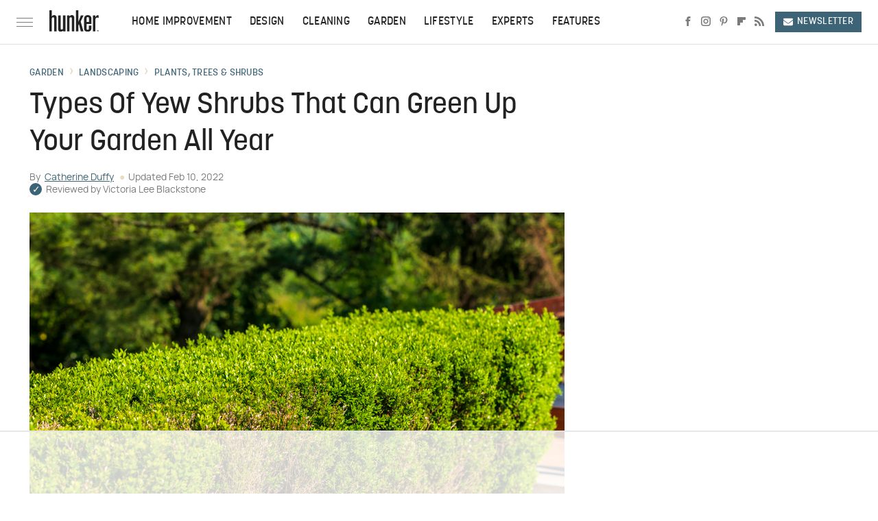

--- FILE ---
content_type: text/html
request_url: https://api.intentiq.com/profiles_engine/ProfilesEngineServlet?at=39&mi=10&dpi=936734067&pt=17&dpn=1&iiqidtype=2&iiqpcid=5e1da28c-581a-43f1-85fa-1ab208caa68a&iiqpciddate=1768899990579&pcid=c88759f8-8fa7-4dc9-afa7-0edff33676c6&idtype=3&gdpr=0&japs=false&jaesc=0&jafc=0&jaensc=0&jsver=0.33&testGroup=A&source=pbjs&ABTestingConfigurationSource=group&abtg=A&vrref=https%3A%2F%2Fwww.hunker.com
body_size: 54
content:
{"abPercentage":97,"adt":1,"ct":2,"isOptedOut":false,"data":{"eids":[]},"dbsaved":"false","ls":true,"cttl":86400000,"abTestUuid":"g_70a43af1-e942-4598-9df9-04d606d8ab14","tc":9,"sid":-418151258}

--- FILE ---
content_type: text/html; charset=utf-8
request_url: https://www.google.com/recaptcha/api2/aframe
body_size: 256
content:
<!DOCTYPE HTML><html><head><meta http-equiv="content-type" content="text/html; charset=UTF-8"></head><body><script nonce="Vy7hI_6Cg9-vmoFjcdxzUw">/** Anti-fraud and anti-abuse applications only. See google.com/recaptcha */ try{var clients={'sodar':'https://pagead2.googlesyndication.com/pagead/sodar?'};window.addEventListener("message",function(a){try{if(a.source===window.parent){var b=JSON.parse(a.data);var c=clients[b['id']];if(c){var d=document.createElement('img');d.src=c+b['params']+'&rc='+(localStorage.getItem("rc::a")?sessionStorage.getItem("rc::b"):"");window.document.body.appendChild(d);sessionStorage.setItem("rc::e",parseInt(sessionStorage.getItem("rc::e")||0)+1);localStorage.setItem("rc::h",'1768899996953');}}}catch(b){}});window.parent.postMessage("_grecaptcha_ready", "*");}catch(b){}</script></body></html>

--- FILE ---
content_type: text/plain; charset=utf-8
request_url: https://ads.adthrive.com/http-api/cv2
body_size: 7826
content:
{"om":["00eoh6e0","03621zun","0av741zl","0b0m8l4f","0cff46b5-9a3f-4a92-b244-c3aac7c69e62","0iyi1awv","0p298ycs8g7","0pycs8g7","0sm4lr19","1","10011/140f603d0287260f11630805a1b59b3f","10011/5c318b44790eeb5c8b638875dd699ce4","10011/6d6f4081f445bfe6dd30563fe3476ab4","10011/8b27c31a5a670fa1f1bbaf67c61def2e","10011/b9c5ee98f275001f41279fe47aaee919","1011_302_56233474","1011_302_56233486","1011_302_56233497","1011_302_56233565","1019_695879895","1028_8728253","10310289136970_462615155","10310289136970_462615644","10310289136970_462615833","10310289136970_462792722","10310289136970_491344903","10310289136970_491345701","10310289136970_559920874","10310289136970_579599725","10310289136970_579600013","10310289136970_593674671","10310289136970_594352012","10812529","10812542","10877374","10ua7afe","11142692","11421707","11509227","11560071","11631758","11896988","11999803","12010080","12010084","12010088","12151247","12219634","12441760","124843_8","124844_21","124848_7","12_74_18107028","12_74_18107030","1610326628","1610326728","1611092","16x7UEIxQu8","174ea817-e286-461b-a17a-257df266ad7d","17_24104696","17_24525570","17_24632123","17_24696319","17_24732878","17_24766951","17_24766957","17_24767222","17_24767229","17_24767233","17_24767241","17_24767245","17_24767248","17_24767555","17_24767591","1891/84813","1891/84814","1kpjxj5u","1ktgrre1","1qycnxb6","202430_200_EAAYACog7t9UKc5iyzOXBU.xMcbVRrAuHeIU5IyS9qdlP9IeJGUyBMfW1N0_","202430_200_EAAYACogIm3jX30jHExW.LZiMVanc.j-uV7dHZ7rh4K3PRdSnOAyBBuRK60_","202430_200_EAAYACogfp82etiOdza92P7KkqCzDPazG1s0NmTQfyLljZ.q7ScyBDr2wK8_","202d4qe7","203633","206_542392","2132:45595978","2132:45871980","2132:45875343","2132:46036511","2179:589289985696794383","2179:591283456202345442","222tsaq1","2249:561590466","2249:581439030","2249:650628496","2249:650628516","2249:650628539","2249:650628575","2249:664731943","2249:674673693","2249:677340715","2249:691925891","2249:700847682","2249:704061053","2249:704085924","2307:02fvliub","2307:0pycs8g7","2307:222tsaq1","2307:2gev4xcy","2307:43jaxpr7","2307:4yevyu88","2307:794di3me","2307:8i63s069","2307:96srbype","2307:9nex8xyd","2307:9t6gmxuz","2307:a7w365s6","2307:amly29q7","2307:bjbhu0bk","2307:c7mn7oi0","2307:dif1fgsg","2307:fovbyhjn","2307:fphs0z2t","2307:g49ju19u","2307:g749lgab","2307:ge4000vb","2307:gpx7xks2","2307:j5l7lkp9","2307:jd035jgw","2307:jq895ajv","2307:jzqxffb2","2307:lp37a2wq","2307:m6ga279l","2307:mfsmf6ch","2307:min949in","2307:mit1sryf","2307:okem47bb","2307:p3cf8j8j","2307:q0nt8p8d","2307:qchclse2","2307:ralux098","2307:rrlikvt1","2307:rup4bwce","2307:s2ahu2ae","2307:t2546w8l","2307:xal6oe9q","23786257","2409_15064_70_85445179","2409_15064_70_85445183","2409_15064_70_85808977","2409_15064_70_85809016","2409_25495_176_CR52092920","2409_25495_176_CR52092921","2409_25495_176_CR52092922","2409_25495_176_CR52092923","2409_25495_176_CR52092956","2409_25495_176_CR52092957","2409_25495_176_CR52092958","2409_25495_176_CR52092959","2409_25495_176_CR52150651","2409_25495_176_CR52153848","2409_25495_176_CR52153849","2409_25495_176_CR52175340","2409_25495_176_CR52178314","2409_25495_176_CR52178315","2409_25495_176_CR52178316","2409_25495_176_CR52186411","2409_25495_176_CR52188001","244435194","246638579","25048620","25_34tgtmqk","25_53v6aquw","25_87z6cimm","25_ctfvpw6w","25_sgaw7i5o","25_utberk8n","2662_200562_8166422","2662_200562_8166427","2662_200562_8168520","2662_200562_8172720","2662_200562_8172724","2662_200562_8172741","2662_200562_8182931","2662_200562_8182933","2676:85393222","2676:85393231","2676:85480691","2676:85702152","2676:85807307","2676:85807318","2676:85807320","2676:85807326","2676:85987364","2676:86087909","2676:86087917","2676:86088019","2676:86434323","2676:86690080","2676:86698030","2676:86698258","2676:86739499","2676:86894912","2676:86894914","26b66e6f-648f-4006-a58e-3a94b4a93eb3","27035504","2711_64_11999803","2715_9888_501281","2715_9888_551337","2760:176_CR52092921","2760:176_CR52092923","2760:176_CR52186411","2760:176_CR52186412","286bn7o6","28925636","28929686","28933536","29102835","29402249","29414696","29414711","29414845","2974:8168479","2974:8168581","2974:8172731","2974:8172738","2974:8172741","2b043735-e51b-4b81-81e8-1fb413728e91","2gev4xcy","2mokbgft","2y298or97dj","2zip0r12","3018/2c83a32ad2293482c65870d3b43a5633","3018/4c27c3617d0f740e7762d628f04f1bd6","3018/7dc65133722a0022be3d159b25250315","3018/ebc6b512877d64e96260ef08dc7cf82c","308_125204_11","31334462","31qdo7ks","3335_133884_702675191","3335_25247_700109379","3335_25247_700109389","3335_25247_700109393","34182009","3490:CR52092920","3490:CR52092921","3490:CR52153849","3490:CR52175339","3490:CR52175340","3490:CR52178314","3490:CR52178316","3490:CR52186411","3490:CR52186412","3490:CR52212688","3490:CR52223710","3490:CR52223725","3490:CR52223938","362437_367_246836","3658_136236_hn3eanl8","3658_15032_7ztkjhgq","3658_155735_0pycs8g7","3658_155735_plth4l1a","3658_178855_m6ga279l","3658_203382_o8icj9qr","3658_78719_p3cf8j8j","3658_83553_202d4qe7","3658_87236_xal6oe9q","3658_87799_c7mn7oi0","3658_87799_jq895ajv","3658_87799_t2546w8l","3702_139777_24765466","3702_139777_24765483","3702_139777_24765531","3702_139777_24765537","3702_139777_24765548","381513943572","381846714","39303318","39350186","39364467","396398251","3LMBEkP-wis","3a2nyp64","3ql09rl9","3tkh4kx1","40854655","409_189409","409_192565","409_216326","409_216363","409_216364","409_216366","409_216382","409_216383","409_216384","409_216386","409_216387","409_216388","409_216393","409_216396","409_216398","409_216408","409_216416","409_216502","409_216504","409_216506","409_220169","409_220333","409_220336","409_220339","409_220363","409_223588","409_223589","409_223591","409_223599","409_225977","409_225978","409_225980","409_225982","409_225986","409_225987","409_225988","409_225990","409_225992","409_226321","409_226322","409_226326","409_226327","409_226332","409_226336","409_226342","409_226350","409_226351","409_226356","409_226362","409_226364","409_226371","409_227223","409_227224","409_227226","409_227227","409_227235","409_228054","409_228057","409_228059","409_228060","409_228064","409_228065","409_228070","409_228077","409_228115","409_228346","409_228349","409_228354","409_228362","409_228363","409_228370","409_228373","409_228378","409_228380","409_228381","409_228382","409_228385","42171159","43163404","43919974","43919976","43919984","43919985","439246469228","43jaxpr7","44023623","44629254","45871980","46088235","461992080","47869802","47d0f578-bf72-436f-9dac-bba131eae042","481703827","485027845327","48579735","48594493","48968087","49039749","4972638","49869015","4aqwokyz","4qxmmgd2","4sgewasf","4yevyu88","501_76_54849761-3e17-44c3-b668-808315323fd3","501_76_7e873d5f-008c-46e0-bc07-41f36e84503a","501_76_8b2a12fd-7424-41d8-85dc-7c59e12ddde8","501_76_9a469f3e-959b-42df-8f85-09e28a455879","514819301","516_70_86894914","521_425_203499","521_425_203500","521_425_203504","521_425_203507","521_425_203508","521_425_203509","521_425_203511","521_425_203514","521_425_203515","521_425_203516","521_425_203517","521_425_203518","521_425_203526","521_425_203530","521_425_203535","521_425_203536","521_425_203539","521_425_203542","521_425_203543","521_425_203544","521_425_203615","521_425_203620","521_425_203621","521_425_203623","521_425_203624","521_425_203633","521_425_203675","521_425_203677","521_425_203678","521_425_203681","521_425_203687","521_425_203689","521_425_203693","521_425_203695","521_425_203696","521_425_203700","521_425_203703","521_425_203711","521_425_203712","521_425_203714","521_425_203715","521_425_203728","521_425_203729","521_425_203730","521_425_203731","521_425_203732","521_425_203735","521_425_203742","521_425_203744","521_425_203745","521_425_203867","521_425_203868","521_425_203871","521_425_203874","521_425_203877","521_425_203882","521_425_203884","521_425_203885","521_425_203890","521_425_203892","521_425_203893","521_425_203894","521_425_203897","521_425_203900","521_425_203907","521_425_203908","521_425_203912","521_425_203928","521_425_203932","521_425_203934","521_425_203936","521_425_203938","521_425_203940","521_425_203943","521_425_203945","521_425_203946","521_425_203947","521_425_203948","521_425_203950","521_425_203952","521_425_203956","521_425_203963","521_425_203969","521_425_203970","521_425_203972","521_425_203977","5316_139700_16b4f0e9-216b-407b-816c-070dabe05b28","5316_139700_2fecd764-9cd3-4f14-b819-c5f009ce6090","5316_139700_3cdf5be4-408f-43d7-a14f-b5d558e7b1b2","5316_139700_44d12f53-720c-4d77-aa3f-2c657f68dcfa","5316_139700_49fa6c4b-8e34-426a-aea5-2ee40eb5d581","5316_139700_4d1cd346-a76c-4afb-b622-5399a9f93e76","5316_139700_53a52a68-f2b1-43b7-bef4-56b9aa9addac","5316_139700_605bf0fc-ade6-429c-b255-6b0f933df765","5316_139700_87802704-bd5f-4076-a40b-71f359b6d7bf","5316_139700_8f247a38-d651-4925-9883-c24f9c9285c0","5316_139700_a8ac655a-14ad-4f1a-ba03-9f5a49b9fdd8","5316_139700_bd0b86af-29f5-418b-9bb4-3aa99ec783bd","5316_139700_bf4381ba-9efc-4946-a7b0-e8e9de47b55b","5316_139700_ccc82d0d-2f74-464a-80e9-da1afeab487e","5316_139700_d1c1eb88-602b-4215-8262-8c798c294115","5316_139700_e3299175-652d-4539-b65f-7e468b378aea","5316_139700_e57da5d6-bc41-40d9-9688-87a11ae6ec85","5316_139700_feb43adb-e3f8-4d32-a55e-90cab0ee0c6e","53osz248","53v6aquw","54639987","54779847","54779856","54779873","548ac6ea-9595-4c74-aa04-61f842768e04","5510:6mj57yc0","5510:7ztkjhgq","5510:c88kaley","5510:cymho2zs","5510:kecbwzbd","5510:ouycdkmq","5510:quk7w53j","5510:t393g7ye","55167461","5563_66529_OADD2.7353040902704_12VHHVEFFXH8OJ4LUR","5563_66529_OADD2.7353043681733_1CTKQ7RI7E0NJH0GJ0","55726194","557_409_216366","557_409_216396","557_409_220139","557_409_220149","557_409_220153","557_409_220159","557_409_220338","557_409_220343","557_409_220344","557_409_220354","557_409_220364","557_409_223589","557_409_223599","557_409_225978","557_409_225988","557_409_226314","557_409_227223","557_409_227224","557_409_227227","557_409_228054","557_409_228055","557_409_228059","557_409_228064","557_409_228065","557_409_228103","557_409_228105","557_409_228116","557_409_228349","557_409_228354","557_409_228363","557_409_228380","557_409_230731","557_409_235268","557_409_235270","557_409_235510","558_93_4sgewasf","558_93_cv2huqwc","558_93_e0h7s0q1","55965333","56341213","56632487","56635908","56635945","56635955","5670:8172728","5726507783","58117282","585139266317201118","587410474","587410525","588837179414603875","593674671","594033992319641821","59780459","59780461","59780474","59873230","5989_1799740_704067611","5989_28443_701276081","5a908671-a5d2-420e-a5c2-353bbd1cae0e","5f72ef3b-ba7d-42cd-9339-0049eec95ecf","5sfc9ja1","60146355","6026534329","60638194","60858806","609577512","60f5a06w","61174500","61210719","61310248631_704415901","61310248631_704418704","613344ix","61900466","61916211","61916223","61916225","61916229","61916233","61926845","61932920","61932925","61932933","61932938","61932957","61949616","6226505239","6226522291","6226534791","6250_66552_1114488823","6250_66552_943382804","6250_66552_T26310990","62667314","62667320","627227759","627301267","627309156","627309159","627506494","628153053","628222860","628360579","628360582","62839677","628444259","628444349","628444433","628456310","628622163","628622172","628622241","628622244","628622250","628683371","628687043","628687463","628803013","628841673","629007394","629009180","629167998","629168001","629168565","629171196","629171202","629255550","629350437","62946736","62946743","62946744","62946748","629488423","62978285","62980385","62981075","629817930","62987257","629984747","62d7f069-23e8-46a5-b63e-8b1aa25bc05e","630137823","63045438","6365_61796_784880275657","6365_61796_785360426836","6365_61796_785451798380","6365_61796_785451852437","6365_61796_788601787114","651637446","651637459","651637461","651637462","652348584","652348590","6547_67916_6YZZnNn0gn28KWzA0mQc","6547_67916_SzPPODHFRM0Gbzs8BBMm","6547_67916_nm6dbfDp8XFWn62dJJkq","668547445","670_9916_462792722","670_9916_491345434","670_9916_491345701","680597458938","680_99480_464327579","680_99480_687081256","680_99480_692218883","680_99480_692218887","680_99480_700109377","680_99480_700109379","680_99480_700109389","680_99480_700109391","680_99480_700109393","688070999","688078501","695879875","696314600","696332890","696406590","697081797","697189968","697189989","697189999","697199588","697199614","697525780","697525781","697525805","697525808","697525824","697525832","697893112","699183154","699221258","699467623","699812857","699813340","699824707","6hye09n0","6mj57yc0","6mrds7pc","6qy0hs97","6rbncy53","700109383","700109389","701276081","702038417","702397981","702423494","702675191","702759608","702759673","702759695","702759703","704475727","705639509","70_81103016","70_83448004","70_85444737","70_86083012","712170113165","730465715401","7354_111700_86509222","7354_111700_86509226","7354_138543_79507231","7354_138543_85444712","7354_138543_85444755","7354_138543_85444773","7354_138543_85445175","7354_138543_85445179","7354_138543_85445183","7354_138543_85807320","7354_138543_85807343","7354_138543_85807351","7354_138543_85808988","7354_138543_85809046","7354_138543_85809050","7354_138543_86470664","7354_217088_86087917","7354_229128_77905435","7354_229128_86905973","7485157536842081534","74_491345701","74_559920770","74_559920874","763d0e39-8d91-4a44-9631-2f582e560f5c","772249510453","779628197996","78827816","79482225","7969_149355_45871980","7969_149355_46039894","7969_149355_46039901","7cmeqmw8","7nnanojy","7o4w91vc","7qIE6HPltrY","7xb3th35","8152879","8153725","8153731","8153749","8154366","8341_230731_579593739337040696","8341_230731_585139266317201118","8341_230731_588366512778827143","8341_230731_588463996220411211","8341_230731_590157627360862445","83443036","83443869","83443883","83443885","83443889","83447183","83447996","83448004","84578111","84578122","84578143","84578144","847bbb26-3b20-444b-802e-653cb24b588a","8520092","85444952","85987375","86434454","86470587","86509229","86621334","8666/7cd4d5087da37c02cd8f72043b73ba5e","86894912","8b6df42e-e5de-4886-9e08-fdb0cdb4f90e","8f545320-b243-4b26-8fa7-51caaf9aa811","8i63s069","8orkh93v","8osostik","9057/0328842c8f1d017570ede5c97267f40d","9057/1ed2e1a3f7522e9d5b4d247b57ab0c7c","9057/211d1f0fa71d1a58cabee51f2180e38f","9057/37a3ff30354283181bfb9fb2ec2f8f75","9057/5f448328401da696520ae886a00965e2","9057/b232bee09e318349723e6bde72381ba0","90_12452428","90_12452429","90_12491645","90_12552070","90_12552088","90_12837805","90_12837806","92666f2a-3af8-48f6-b069-7c0c78eda81d","9599219","96srbype","9757618","97_8152859","97_8152878","97_8152879","9925w9vu","9d137ac8-037e-4a43-9483-f37f2395a7fa","9krcxphu","9rvsrrn1","9t6gmxuz","Mktz+IsmonPEt8hvut+tkA==","YM34v0D1p1g","YlnVIl2d84o","a0oxacu8","a1m9wazh","a4398481-e087-43d8-8f80-8bf47dddd166","a7w365s6","acl5gnm9","amly29q7","ascierwp","b8213243-90a7-4e47-87b0-4e978e1de8db","baaef482-8e68-41a6-b5ef-bd89df2594e9","bjbhu0bk","bmp4lbzm","bmvwlypm","bn278v80","bpecuyjx","c22985uv8cd","c25uv8cd","c2d7ypnt","c31e4b34-7cc7-43f5-a408-61db760a777d","c5c0dcea-110a-4dd7-9d8f-27ae85d11887","c75hp4ji","c88kaley","cb8a4315-7c9d-4b3c-b938-fbda0a58a12d","cd40m5wq","ce7bo7ga","cf42112nass1q","cr-97y25lzsubqk","cr-9hxzbqc08jrgv2","cr-Bitc7n_p9iw__vat__49i_k_6v6_h_jce2vj5h_PxWzTvgmq","cr-Bitc7n_p9iw__vat__49i_k_6v6_h_jce2vj5h_zKxG6djrj","cr-aavwye1pubwj","cr-aavwye1uubwj","cr-aawz2m3vubwj","cr-aawz2m5xubwj","cr-aawz3f1rubwj","cr-aawz3f1yubwj","cr-aawz3f3xubwj","cr-aepqm9vqu9vd","cr-cfqw0i6pu7tmu","cr-dftw1fzqv7tmu","cr-dftw1fzqv7uiu","cr-e8pt3e0qx9v","cr-f6puwm2x27tf1","cr-h6q46o706lrgv2","cr-kz4ol95lu9vd","cr-kz4ol95lubwe","cr-lg354l2uvergv2","cr-ljd39vnquatj","cr-sk1vaer4u9vd","cr-sk1vaer4ubwe","cr-wm8psj6gubwe","ctfvpw6w","cv2huqwc","cymho2zs","czt3qxxp","d8ijy7f2","db4b0a0d-b1c8-47c7-94c0-1760f58f766c","dc9iz3n6","ddoadio1","dea7uaiq","dif1fgsg","dpjydwun","dsugp5th","dzn3z50z","e2c76his","e38qsvko","eb3b7b8d-511b-4568-b0c3-446bd9ccc6c4","eb9vjo1r","eiqtrsdn","ekocpzhh","emhpbido","f196cb23-ea1f-41bb-b2db-3f710112d2e4","f3craufm","f46gq7cs","f694c1b1-d5e5-4fa5-a04d-0ba25c76b515","fa2a3n4n","fcn2zae1","fdujxvyb","feueU8m1y4Y","fjp0ceax","fo298vbyhjn","fovbyhjn","fp298hs0z2t","fphs0z2t","g33ctchk","g49ju19u","g749lgab","ge4000vb","gis95x88","gnm8sidp","gpx7xks2","h0cw921b","hdu7gmx1","heyp82hb","hf9btnbz","hqz7anxg","hzonbdnu","i7sov9ry","j5l7lkp9","jci9uj40","jd035jgw","jonxsolf","jq895ajv","jzqxffb2","k28x0smd","kecbwzbd","klqiditz","kpqczbyg","kxcowe3b","lc1wx7d6","lc298408s2k","lu0m1szw","m4298xt6ckm","m6ga279l","min949in","miviblrd","mmr74uc4","n3egwnq7","nativetouch-32507","nf4ziu0j","nfucnkws","np9yfx64","nv0uqrqm","ocnesxs5","ofoon6ir","okem47bb","ot91zbhz","ouycdkmq","oxs5exf6","oz3ry6sr","ozdii3rw","p3cf8j8j","pi6u4hm4","pl298th4l1a","plth4l1a","pr3rk44v","prcz3msg","prq4f8da","q0nt8p8d","q9plh3qd","qM1pWMu_Q2s","qaoxvuy4","qjinld2m","qqj2iqh7","qqvgscdx","quk7w53j","ralux098","rdsee7ru","rrlikvt1","rup4bwce","s2ahu2ae","s42om3j4","sgjbwyj0","sr32zoh8","t2546w8l","t393g7ye","t4zab46q","t79r9pdb","ta3n09df","tjhavble","tsf8xzNEHyI","u3i8n6ef","u7p1kjgp","u7pifvgm","uhebin5g","ul29800di1p","uq0uwbbh","utberk8n","v6jdn8gd","vkqnyng8","vosqszns","w15c67ad","w9lu3v5o","wFBPTWkXhX8","wn2a3vit","x3nl5llg","x4jo7a5v","x59pvthe","xafmw0z6","xdaezn6y","xe7etvhg","xgjdt26g","xm7xmowz","xtxa8s2d","xz9ajlkq","yb3slma4","yo6tydde","yq5t5meg","yxvw3how","zaiy3lqy","zpm9ltrh","zvdz58bk","7979132","7979135"],"pmp":[],"adomains":["1md.org","a4g.com","about.bugmd.com","acelauncher.com","adameve.com","adelion.com","adp3.net","advenuedsp.com","aibidauction.com","aibidsrv.com","akusoli.com","allofmpls.org","arkeero.net","ato.mx","avazutracking.net","avid-ad-server.com","avid-adserver.com","avidadserver.com","aztracking.net","bc-sys.com","bcc-ads.com","bidderrtb.com","bidscube.com","bizzclick.com","bkserving.com","bksn.se","brightmountainads.com","bucksense.io","bugmd.com","ca.iqos.com","capitaloneshopping.com","cdn.dsptr.com","clarifion.com","clean.peebuster.com","cotosen.com","cs.money","cwkuki.com","dallasnews.com","dcntr-ads.com","decenterads.com","derila-ergo.com","dhgate.com","dhs.gov","digitaladsystems.com","displate.com","doyour.bid","dspbox.io","envisionx.co","ezmob.com","fla-keys.com","fmlabsonline.com","g123.jp","g2trk.com","gadgetslaboratory.com","gadmobe.com","getbugmd.com","goodtoknowthis.com","gov.il","grosvenorcasinos.com","guard.io","hero-wars.com","holts.com","howto5.io","http://bookstofilm.com/","http://countingmypennies.com/","http://fabpop.net/","http://folkaly.com/","http://gameswaka.com/","http://gowdr.com/","http://gratefulfinance.com/","http://outliermodel.com/","http://profitor.com/","http://tenfactorialrocks.com/","http://vovviral.com/","https://instantbuzz.net/","https://www.royalcaribbean.com/","ice.gov","imprdom.com","justanswer.com","liverrenew.com","longhornsnuff.com","lovehoney.com","lowerjointpain.com","lymphsystemsupport.com","meccabingo.com","media-servers.net","medimops.de","miniretornaveis.com","mobuppsrtb.com","motionspots.com","mygrizzly.com","myiq.com","myrocky.ca","national-lottery.co.uk","nbliver360.com","ndc.ajillionmax.com","nibblr-ai.com","niutux.com","nordicspirit.co.uk","notify.nuviad.com","notify.oxonux.com","own-imp.vrtzads.com","paperela.com","paradisestays.site","parasiterelief.com","peta.org","pfm.ninja","photoshelter.com","pixel.metanetwork.mobi","pixel.valo.ai","plannedparenthood.org","plf1.net","plt7.com","pltfrm.click","printwithwave.co","privacymodeweb.com","rangeusa.com","readywind.com","reklambids.com","ri.psdwc.com","royalcaribbean.com","royalcaribbean.com.au","rtb-adeclipse.io","rtb-direct.com","rtb.adx1.com","rtb.kds.media","rtb.reklambid.com","rtb.reklamdsp.com","rtb.rklmstr.com","rtbadtrading.com","rtbsbengine.com","rtbtradein.com","saba.com.mx","safevirus.info","securevid.co","seedtag.com","servedby.revive-adserver.net","shift.com","simple.life","smrt-view.com","swissklip.com","taboola.com","tel-aviv.gov.il","temu.com","theoceanac.com","track-bid.com","trackingintegral.com","trading-rtbg.com","trkbid.com","truthfinder.com","unoadsrv.com","usconcealedcarry.com","uuidksinc.net","vabilitytech.com","vashoot.com","vegogarden.com","viewtemplates.com","votervoice.net","vuse.com","waardex.com","wapstart.ru","wayvia.com","wdc.go2trk.com","weareplannedparenthood.org","webtradingspot.com","www.royalcaribbean.com","xapads.com","xiaflex.com","yourchamilia.com"]}

--- FILE ---
content_type: text/plain; charset=UTF-8
request_url: https://at.teads.tv/fpc?analytics_tag_id=PUB_17002&tfpvi=&gdpr_consent=&gdpr_status=22&gdpr_reason=220&ccpa_consent=&sv=prebid-v1
body_size: 56
content:
YjUxYmVkZTYtYzhkNC00ZjFiLTk4OTktNTYyNjQ1YTc4NjJjIy0zLTg=

--- FILE ---
content_type: text/javascript
request_url: https://launchpad-wrapper.privacymanager.io/69e75073-3763-483e-a64c-0d281bfd9225/launchpad-liveramp.js
body_size: 58704
content:
var launchPad=document.createElement("script"),launchPadConfiguration=(launchPad.async=!0,launchPad.defer=!0,!function(){var i,r,o,t;"function"!=typeof window.__launchpad&&(i=[],r=window,o=r.document,t=r.__launchpad?r.__launchpad.start:function(){},!r.__launchpad)&&function t(){var e,a=!!r.frames.__launchpadLocator;return a||(o.body?((e=o.createElement("iframe")).style.cssText="display:none",e.name="__launchpadLocator",o.body.appendChild(e)):setTimeout(t,5)),!a}()&&(r.__launchpad=function(t,e,a,o){if(!(t=[t,e,a,o]).length)return i;"ping"===t[0]?"function"==typeof t[2]&&t[2]({loaded:!1,apiVersion:"1.0"},!0):i.push(t)},r.__launchpad.commandQueue=i,r.__launchpad.start=t,r.addEventListener("message",function(a){var o="string"==typeof a.data,t={};try{t=o?JSON.parse(a.data):a.data}catch(t){}var i=t.__launchpadCall;i&&r.__launchpad(i.command,i.version,function(t,e){a.source&&(t={__launchpadReturn:{returnValue:t,success:e,callId:i.callId,command:i.command}},o&&(t=JSON.stringify(t)),a.source.postMessage(t,"*"))},i.parameter)},!1))}(),{logging:!1,storage:"s3",configVersion:87,preload:!0,libraryVersion:"latest",atsRules:[{ecst:{enableAtsDirectMeasurement:!1,enabled:!0,id:"712562"},id:"f19452a6-bae7-4dac-8f16-c57ec1b9ed57",triggers:[{type:"LOAD_EVENT",loadEvent:"DOM_READY"},{type:"PAGE_VIEW",rules:[{operation:"CONTAINS",value:"whippeditup.com",attribute:"PAGE_URL"},{operation:"CONTAINS",value:"Whitekitchenredwine.com",attribute:"PAGE_URL"},{operation:"CONTAINS",value:"whiteoutdata.com",attribute:"PAGE_URL"},{operation:"CONTAINS",value:"windowcleaningforums.co.uk",attribute:"PAGE_URL"},{operation:"CONTAINS",value:"wineandmommytime.org",attribute:"PAGE_URL"},{operation:"CONTAINS",value:"witanddelight.com",attribute:"PAGE_URL"},{operation:"CONTAINS",value:"wonderoak.com",attribute:"PAGE_URL"},{operation:"CONTAINS",value:"woodimprove.com",attribute:"PAGE_URL"},{operation:"CONTAINS",value:"word-stacks.com",attribute:"PAGE_URL"},{operation:"CONTAINS",value:"wordbrain.info",attribute:"PAGE_URL"},{operation:"CONTAINS",value:"wordhikehelp.com",attribute:"PAGE_URL"},{operation:"CONTAINS",value:"wordmaker.info",attribute:"PAGE_URL"},{operation:"CONTAINS",value:"wordsaladgame.com",attribute:"PAGE_URL"},{operation:"CONTAINS",value:"workkeyspracticetest.com",attribute:"PAGE_URL"},{operation:"CONTAINS",value:"worldanimalfoundation.org",attribute:"PAGE_URL"},{operation:"CONTAINS",value:"WorldWildschooling.com",attribute:"PAGE_URL"},{operation:"CONTAINS",value:"wp-qa-1.adthrive.com",attribute:"PAGE_URL"},{operation:"CONTAINS",value:"wp-qa-beta.adthrive.com",attribute:"PAGE_URL"},{operation:"CONTAINS",value:"wp001.qa.adthrive.com",attribute:"PAGE_URL"},{operation:"CONTAINS",value:"wp002.qa.adthrive.com",attribute:"PAGE_URL"},{operation:"CONTAINS",value:"wrestlinginc.com",attribute:"PAGE_URL"},{operation:"CONTAINS",value:"writingexercises.co.uk",attribute:"PAGE_URL"},{operation:"CONTAINS",value:"wutheringwaves.gg",attribute:"PAGE_URL"},{operation:"CONTAINS",value:"1015thehawk.com",attribute:"PAGE_URL"},{operation:"CONTAINS",value:"101dogbreeds.com",attribute:"PAGE_URL"},{operation:"CONTAINS",value:"2foodtrippers.com",attribute:"PAGE_URL"},{operation:"CONTAINS",value:"4lessbyjess.com",attribute:"PAGE_URL"},{operation:"CONTAINS",value:"5letterwords.org",attribute:"PAGE_URL"},{operation:"CONTAINS",value:"6thgenaccord.com",attribute:"PAGE_URL"},{operation:"CONTAINS",value:"800poundgorillamedia.com",attribute:"PAGE_URL"},{operation:"CONTAINS",value:"919thebend.ca",attribute:"PAGE_URL"},{operation:"CONTAINS",value:"976-tuna.com",attribute:"PAGE_URL"},{operation:"CONTAINS",value:"abudhabitravelplanner.com",attribute:"PAGE_URL"},{operation:"CONTAINS",value:"ac3filter.net",attribute:"PAGE_URL"},{operation:"CONTAINS",value:"acasaencantada.com.br",attribute:"PAGE_URL"},{operation:"CONTAINS",value:"accountantforums.com",attribute:"PAGE_URL"},{operation:"CONTAINS",value:"accuplacerpracticetest.com",attribute:"PAGE_URL"},{operation:"CONTAINS",value:"adoubledose.com",attribute:"PAGE_URL"},{operation:"CONTAINS",value:"aeclectic.nettarot",attribute:"PAGE_URL"},{operation:"CONTAINS",value:"afk.global",attribute:"PAGE_URL"},{operation:"CONTAINS",value:"alicedias.com",attribute:"PAGE_URL"},{operation:"CONTAINS",value:"allthingsmamma.com",attribute:"PAGE_URL"},{operation:"CONTAINS",value:"americanwx.combb",attribute:"PAGE_URL"},{operation:"CONTAINS",value:"amortization.org",attribute:"PAGE_URL"},{operation:"CONTAINS",value:"androidheadlines.com",attribute:"PAGE_URL"},{operation:"CONTAINS",value:"atqa005.com",attribute:"PAGE_URL"},{operation:"CONTAINS",value:"attractiondiary.com",attribute:"PAGE_URL"},{operation:"CONTAINS",value:"audio-forums.com",attribute:"PAGE_URL"},{operation:"CONTAINS",value:"australianfrequentflyer.com.au",attribute:"PAGE_URL"},{operation:"CONTAINS",value:"baking-forums.com",attribute:"PAGE_URL"},{operation:"CONTAINS",value:"beanrecipes.com",attribute:"PAGE_URL"},{operation:"CONTAINS",value:"becomingminimalist.com",attribute:"PAGE_URL"},{operation:"CONTAINS",value:"benzinga.com",attribute:"PAGE_URL"},{operation:"CONTAINS",value:"beyondfrosting.com",attribute:"PAGE_URL"},{operation:"CONTAINS",value:"bigheartlittlestar.com",attribute:"PAGE_URL"},{operation:"CONTAINS",value:"birdwatchingdaily.com",attribute:"PAGE_URL"},{operation:"CONTAINS",value:"boatdriving.org",attribute:"PAGE_URL"},{operation:"CONTAINS",value:"BookNotification.com",attribute:"PAGE_URL"},{operation:"CONTAINS",value:"botanicalinterests.com",attribute:"PAGE_URL"},{operation:"CONTAINS",value:"bowl-me-over.com",attribute:"PAGE_URL"},{operation:"CONTAINS",value:"brianlagerstrom.com",attribute:"PAGE_URL"},{operation:"CONTAINS",value:"brightsprouts.com",attribute:"PAGE_URL"},{operation:"CONTAINS",value:"butterandbaggage.com",attribute:"PAGE_URL"},{operation:"CONTAINS",value:"butterflyidentification.com",attribute:"PAGE_URL"},{operation:"CONTAINS",value:"bytheforkful.com",attribute:"PAGE_URL"},{operation:"CONTAINS",value:"caabcrochet.com",attribute:"PAGE_URL"},{operation:"CONTAINS",value:"calculatorsoup.com",attribute:"PAGE_URL"},{operation:"CONTAINS",value:"carrowaycrochet.com",attribute:"PAGE_URL"},{operation:"CONTAINS",value:"carsforagrand.com",attribute:"PAGE_URL"},{operation:"CONTAINS",value:"centredevils.co.uk",attribute:"PAGE_URL"},{operation:"CONTAINS",value:"challengerforum.com",attribute:"PAGE_URL"},{operation:"CONTAINS",value:"chamberofcommerce.uk",attribute:"PAGE_URL"},{operation:"CONTAINS",value:"charlottefashionplate.com",attribute:"PAGE_URL"},{operation:"CONTAINS",value:"chazhound.com",attribute:"PAGE_URL"},{operation:"CONTAINS",value:"chemistrylearner.com",attribute:"PAGE_URL"},{operation:"CONTAINS",value:"chiefsreport.com",attribute:"PAGE_URL"},{operation:"CONTAINS",value:"chilesandsmoke.com",attribute:"PAGE_URL"},{operation:"CONTAINS",value:"cinemablind.com",attribute:"PAGE_URL"},{operation:"CONTAINS",value:"cjponyparts.com",attribute:"PAGE_URL"},{operation:"CONTAINS",value:"classicnerd.com",attribute:"PAGE_URL"},{operation:"CONTAINS",value:"classpop.com",attribute:"PAGE_URL"},{operation:"CONTAINS",value:"closetcooking.com",attribute:"PAGE_URL"},{operation:"CONTAINS",value:"coffeeandcarpool.com",attribute:"PAGE_URL"},{operation:"CONTAINS",value:"coffeeforums.com",attribute:"PAGE_URL"},{operation:"CONTAINS",value:"coloredhaircare.com",attribute:"PAGE_URL"},{operation:"CONTAINS",value:"commandersnation.com",attribute:"PAGE_URL"},{operation:"CONTAINS",value:"coniferousforest.com",attribute:"PAGE_URL"},{operation:"CONTAINS",value:"cookiesfordays.com",attribute:"PAGE_URL"},{operation:"CONTAINS",value:"cookingwithkarli.com",attribute:"PAGE_URL"},{operation:"CONTAINS",value:"cookitwithtim.com",attribute:"PAGE_URL"},{operation:"CONTAINS",value:"cooksimply.co.uk",attribute:"PAGE_URL"},{operation:"CONTAINS",value:"cookwithmanali.com",attribute:"PAGE_URL"},{operation:"CONTAINS",value:"counterstats.net",attribute:"PAGE_URL"},{operation:"CONTAINS",value:"country1053.ca",attribute:"PAGE_URL"},{operation:"CONTAINS",value:"country94.ca",attribute:"PAGE_URL"},{operation:"CONTAINS",value:"courtneyssweets.com",attribute:"PAGE_URL"},{operation:"CONTAINS",value:"cowboysnews.com",attribute:"PAGE_URL"},{operation:"CONTAINS",value:"crunchtimekitchen.com",attribute:"PAGE_URL"},{operation:"CONTAINS",value:"cupcakesandcutlery.com",attribute:"PAGE_URL"},{operation:"CONTAINS",value:"currytrail.in",attribute:"PAGE_URL"},{operation:"CONTAINS",value:"customcalendarmaker.com",attribute:"PAGE_URL"},{operation:"CONTAINS",value:"dagmarbleasdale.com",attribute:"PAGE_URL"},{operation:"CONTAINS",value:"dailydish.co.uk",attribute:"PAGE_URL"},{operation:"CONTAINS",value:"dashofjazz.com",attribute:"PAGE_URL"},{operation:"CONTAINS",value:"desireerd.com",attribute:"PAGE_URL"},{operation:"CONTAINS",value:"diabetesselfmanagement.com",attribute:"PAGE_URL"},{operation:"CONTAINS",value:"dimitrasdishes.com",attribute:"PAGE_URL"},{operation:"CONTAINS",value:"displacedhousewife.com",attribute:"PAGE_URL"},{operation:"CONTAINS",value:"diy-forums.com",attribute:"PAGE_URL"},{operation:"CONTAINS",value:"dollopofdough.com",attribute:"PAGE_URL"},{operation:"CONTAINS",value:"dontgobaconmyheart.co.uk",attribute:"PAGE_URL"},{operation:"CONTAINS",value:"dotafire.com",attribute:"PAGE_URL"},{operation:"CONTAINS",value:"downredbuddrive.com",attribute:"PAGE_URL"},{operation:"CONTAINS",value:"dreaminterpretation.org",attribute:"PAGE_URL"},{operation:"CONTAINS",value:"dreamspiritual.org",attribute:"PAGE_URL"},{operation:"CONTAINS",value:"drifted.com",attribute:"PAGE_URL"},{operation:"CONTAINS",value:"drummerworld.com",attribute:"PAGE_URL"},{operation:"CONTAINS",value:"drveganblog.com",attribute:"PAGE_URL"},{operation:"CONTAINS",value:"dubsdaily.com",attribute:"PAGE_URL"},{operation:"CONTAINS",value:"easycheesyvegetarian.com",attribute:"PAGE_URL"},{operation:"CONTAINS",value:"eatfigsnotpigs.com",attribute:"PAGE_URL"},{operation:"CONTAINS",value:"eatwithcarmen.com",attribute:"PAGE_URL"},{operation:"CONTAINS",value:"economicshelp.org",attribute:"PAGE_URL"},{operation:"CONTAINS",value:"edtomorrow.com",attribute:"PAGE_URL"},{operation:"CONTAINS",value:"effortlessfoodie.com",attribute:"PAGE_URL"},{operation:"CONTAINS",value:"eletric-vehicles.com",attribute:"PAGE_URL"},{operation:"CONTAINS",value:"employmentlawhandbook.com",attribute:"PAGE_URL"},{operation:"CONTAINS",value:"encyclopedia-titanica.org",attribute:"PAGE_URL"},{operation:"CONTAINS",value:"engineeryourfinances.com",attribute:"PAGE_URL"},{operation:"CONTAINS",value:"everything-delish.com",attribute:"PAGE_URL"},{operation:"CONTAINS",value:"exploringvegan.com",attribute:"PAGE_URL"},{operation:"CONTAINS",value:"extinctanimals.org",attribute:"PAGE_URL"},{operation:"CONTAINS",value:"facilycasero.com",attribute:"PAGE_URL"},{operation:"CONTAINS",value:"factualamerica.com",attribute:"PAGE_URL"},{operation:"CONTAINS",value:"failory.com",attribute:"PAGE_URL"},{operation:"CONTAINS",value:"falasteenifoodie.com",attribute:"PAGE_URL"},{operation:"CONTAINS",value:"famivita.pt",attribute:"PAGE_URL"},{operation:"CONTAINS",value:"farmfriends.gg",attribute:"PAGE_URL"},{operation:"CONTAINS",value:"fastfoodclub.com",attribute:"PAGE_URL"},{operation:"CONTAINS",value:"fatimafarmer.com",attribute:"PAGE_URL"},{operation:"CONTAINS",value:"fearlessdining.com",attribute:"PAGE_URL"},{operation:"CONTAINS",value:"feedthepudge.com",attribute:"PAGE_URL"},{operation:"CONTAINS",value:"FinanceStrategists.com",attribute:"PAGE_URL"},{operation:"CONTAINS",value:"firstforwomen.com",attribute:"PAGE_URL"},{operation:"CONTAINS",value:"flaggle.net",attribute:"PAGE_URL"},{operation:"CONTAINS",value:"fluentin3months.com",attribute:"PAGE_URL"},{operation:"CONTAINS",value:"foldnfly.com",attribute:"PAGE_URL"},{operation:"CONTAINS",value:"foodbanjo.com",attribute:"PAGE_URL"},{operation:"CONTAINS",value:"forbusybees.com",attribute:"PAGE_URL"},{operation:"CONTAINS",value:"fordfullsize.com",attribute:"PAGE_URL"},{operation:"CONTAINS",value:"fordraptor2.com",attribute:"PAGE_URL"},{operation:"CONTAINS",value:"fortressofsolitude.co.za",attribute:"PAGE_URL"},{operation:"CONTAINS",value:"forzafire.com",attribute:"PAGE_URL"},{operation:"CONTAINS",value:"foxestalk.co.uk",attribute:"PAGE_URL"},{operation:"CONTAINS",value:"foxfarmhome.com",attribute:"PAGE_URL"},{operation:"CONTAINS",value:"freedomcardboard.com",attribute:"PAGE_URL"},{operation:"CONTAINS",value:"freeride.com",attribute:"PAGE_URL"},{operation:"CONTAINS",value:"fromachefskitchen.com",attribute:"PAGE_URL"},{operation:"CONTAINS",value:"frontrangefed.com",attribute:"PAGE_URL"},{operation:"CONTAINS",value:"gamesolver.net",attribute:"PAGE_URL"},{operation:"CONTAINS",value:"gardening-forums.com",attribute:"PAGE_URL"},{operation:"CONTAINS",value:"gardenpondforum.com",attribute:"PAGE_URL"},{operation:"CONTAINS",value:"gatorenvy.com",attribute:"PAGE_URL"},{operation:"CONTAINS",value:"giangiskitchen.com",attribute:"PAGE_URL"},{operation:"CONTAINS",value:"girlwiththepassport.com",attribute:"PAGE_URL"},{operation:"CONTAINS",value:"good.is",attribute:"PAGE_URL"},{operation:"CONTAINS",value:"gps-forums.com",attribute:"PAGE_URL"},{operation:"CONTAINS",value:"graceelkus.com",attribute:"PAGE_URL"},{operation:"CONTAINS",value:"gsowners.com",attribute:"PAGE_URL"},{operation:"CONTAINS",value:"hanjancrochet.com",attribute:"PAGE_URL"},{operation:"CONTAINS",value:"harbourbreezehome.com",attribute:"PAGE_URL"},{operation:"CONTAINS",value:"hardrockforums.com",attribute:"PAGE_URL"},{operation:"CONTAINS",value:"healingtomato.com",attribute:"PAGE_URL"},{operation:"CONTAINS",value:"healthylittlevittles.com",attribute:"PAGE_URL"},{operation:"CONTAINS",value:"hecktictravels.com",attribute:"PAGE_URL"},{operation:"CONTAINS",value:"heroesfire.com",attribute:"PAGE_URL"},{operation:"CONTAINS",value:"hogwarts.cafe",attribute:"PAGE_URL"},{operation:"CONTAINS",value:"holidaycalendar.io",attribute:"PAGE_URL"},{operation:"CONTAINS",value:"holidayscalendar.com",attribute:"PAGE_URL"},{operation:"CONTAINS",value:"homeschool.com",attribute:"PAGE_URL"},{operation:"CONTAINS",value:"hometips.com",attribute:"PAGE_URL"},{operation:"CONTAINS",value:"honestcooking.com",attribute:"PAGE_URL"},{operation:"CONTAINS",value:"honeywhatscooking.com",attribute:"PAGE_URL"},{operation:"CONTAINS",value:"hoofinhorse.com",attribute:"PAGE_URL"},{operation:"CONTAINS",value:"hookedbykati.com",attribute:"PAGE_URL"},{operation:"CONTAINS",value:"hotpankitchen.com",attribute:"PAGE_URL"},{operation:"CONTAINS",value:"huddlegame.com",attribute:"PAGE_URL"},{operation:"CONTAINS",value:"imaging-resource.com",attribute:"PAGE_URL"},{operation:"CONTAINS",value:"indianhealthyrecipes.com",attribute:"PAGE_URL"},{operation:"CONTAINS",value:"iPhoneForums.net",attribute:"PAGE_URL"},{operation:"CONTAINS",value:"iphoneincanada.ca",attribute:"PAGE_URL"},{operation:"CONTAINS",value:"irreverentgent.com",attribute:"PAGE_URL"},{operation:"CONTAINS",value:"itisakeeper.com",attribute:"PAGE_URL"},{operation:"CONTAINS",value:"jenhayescreations.com",attribute:"PAGE_URL"},{operation:"CONTAINS",value:"jennaburger.com",attribute:"PAGE_URL"},{operation:"CONTAINS",value:"jenniferallwoodhome.com",attribute:"PAGE_URL"},{operation:"CONTAINS",value:"jigcraft.com",attribute:"PAGE_URL"},{operation:"CONTAINS",value:"johnnyjet.com",attribute:"PAGE_URL"},{operation:"CONTAINS",value:"journeytosahm.com",attribute:"PAGE_URL"},{operation:"CONTAINS",value:"jugglingactmama.com",attribute:"PAGE_URL"},{operation:"CONTAINS",value:"justapinch.com",attribute:"PAGE_URL"},{operation:"CONTAINS",value:"kateandmeri.com",attribute:"PAGE_URL"},{operation:"CONTAINS",value:"katerinafaith.com",attribute:"PAGE_URL"},{operation:"CONTAINS",value:"katiebirdbakes.com",attribute:"PAGE_URL"},{operation:"CONTAINS",value:"kdnuggets.com",attribute:"PAGE_URL"},{operation:"CONTAINS",value:"ketocookingwins.com",attribute:"PAGE_URL"},{operation:"CONTAINS",value:"keyboardforums.com",attribute:"PAGE_URL"},{operation:"CONTAINS",value:"kitchentreaty.com",attribute:"PAGE_URL"},{operation:"CONTAINS",value:"knicksnation.com",attribute:"PAGE_URL"},{operation:"CONTAINS",value:"knowyourproduce.com",attribute:"PAGE_URL"},{operation:"CONTAINS",value:"krogerkrazy.com",attribute:"PAGE_URL"},{operation:"CONTAINS",value:"kyleecooks.com",attribute:"PAGE_URL"},{operation:"CONTAINS",value:"lakersnews.com",attribute:"PAGE_URL"},{operation:"CONTAINS",value:"lanascooking.com",attribute:"PAGE_URL"},{operation:"CONTAINS",value:"LandCruiserForum.com",attribute:"PAGE_URL"},{operation:"CONTAINS",value:"lanebakery.com",attribute:"PAGE_URL"},{operation:"CONTAINS",value:"laptop-forums.com",attribute:"PAGE_URL"},{operation:"CONTAINS",value:"lasvegasrestaurants.com",attribute:"PAGE_URL"},{operation:"CONTAINS",value:"leafscore.com",attribute:"PAGE_URL"},{operation:"CONTAINS",value:"LexusGXForum.com",attribute:"PAGE_URL"},{operation:"CONTAINS",value:"lillychilders.com",attribute:"PAGE_URL"},{operation:"CONTAINS",value:"lindsaypleskot.com",attribute:"PAGE_URL"},{operation:"CONTAINS",value:"littlesugarsnaps.com",attribute:"PAGE_URL"},{operation:"CONTAINS",value:"lostarkfire.com",attribute:"PAGE_URL"},{operation:"CONTAINS",value:"lotteryusa.com",attribute:"PAGE_URL"},{operation:"CONTAINS",value:"loveinmyoven.com",attribute:"PAGE_URL"},{operation:"CONTAINS",value:"lowcarb-nocarb.com",attribute:"PAGE_URL"},{operation:"CONTAINS",value:"mainelysubarus.com",attribute:"PAGE_URL"},{operation:"CONTAINS",value:"maketecheasier.com",attribute:"PAGE_URL"},{operation:"CONTAINS",value:"marijuanamoment.net",attribute:"PAGE_URL"},{operation:"CONTAINS",value:"marvel.church",attribute:"PAGE_URL"},{operation:"CONTAINS",value:"maryse.net",attribute:"PAGE_URL"},{operation:"CONTAINS",value:"mavsnation.com",attribute:"PAGE_URL"},{operation:"CONTAINS",value:"mech9.com",attribute:"PAGE_URL"},{operation:"CONTAINS",value:"mediaite.com",attribute:"PAGE_URL"},{operation:"CONTAINS",value:"medievalists.net",attribute:"PAGE_URL"},{operation:"CONTAINS",value:"mexicocassie.com",attribute:"PAGE_URL"},{operation:"CONTAINS",value:"milkglasshome.com",attribute:"PAGE_URL"},{operation:"CONTAINS",value:"missinthekitchen.com",attribute:"PAGE_URL"},{operation:"CONTAINS",value:"mobafire.com",attribute:"PAGE_URL"},{operation:"CONTAINS",value:"mochimommy.com",attribute:"PAGE_URL"},{operation:"CONTAINS",value:"modernhoney.com",attribute:"PAGE_URL"},{operation:"CONTAINS",value:"mommyhatescooking.com",attribute:"PAGE_URL"},{operation:"CONTAINS",value:"montanaowners.com",attribute:"PAGE_URL"},{operation:"CONTAINS",value:"mumsmakelists.com",attribute:"PAGE_URL"},{operation:"CONTAINS",value:"munchiesbymallory.com",attribute:"PAGE_URL"},{operation:"CONTAINS",value:"musicaltheatreresources.com",attribute:"PAGE_URL"},{operation:"CONTAINS",value:"myamortizationchart.com",attribute:"PAGE_URL"},{operation:"CONTAINS",value:"mybakingaddiction.com",attribute:"PAGE_URL"},{operation:"CONTAINS",value:"mybmwi3.com",attribute:"PAGE_URL"},{operation:"CONTAINS",value:"myoutlanderphev.com",attribute:"PAGE_URL"},{operation:"CONTAINS",value:"ninersdaily.com",attribute:"PAGE_URL"},{operation:"CONTAINS",value:"nitroowners.com",attribute:"PAGE_URL"},{operation:"CONTAINS",value:"nutritionforrunning.com",attribute:"PAGE_URL"},{operation:"CONTAINS",value:"nutritiousdeliciousness.com",attribute:"PAGE_URL"},{operation:"CONTAINS",value:"oldest.org",attribute:"PAGE_URL"},{operation:"CONTAINS",value:"onceuponacheerio.com",attribute:"PAGE_URL"},{operation:"CONTAINS",value:"onlyfoods.net",attribute:"PAGE_URL"},{operation:"CONTAINS",value:"organizedisland.com",attribute:"PAGE_URL"},{operation:"CONTAINS",value:"ourhappymess.com",attribute:"PAGE_URL"},{operation:"CONTAINS",value:"outdoorphotographer.com",attribute:"PAGE_URL"},{operation:"CONTAINS",value:"packerforum.com",attribute:"PAGE_URL"},{operation:"CONTAINS",value:"pamelasalzman.com",attribute:"PAGE_URL"},{operation:"CONTAINS",value:"pc-builder.io",attribute:"PAGE_URL"},{operation:"CONTAINS",value:"peelwithzeal.com",attribute:"PAGE_URL"},{operation:"CONTAINS",value:"perfectrec.com",attribute:"PAGE_URL"},{operation:"CONTAINS",value:"perfete.com",attribute:"PAGE_URL"},{operation:"CONTAINS",value:"persnicketyplates.com",attribute:"PAGE_URL"},{operation:"CONTAINS",value:"petcarrierverdict.com",attribute:"PAGE_URL"},{operation:"CONTAINS",value:"petfoodreviews.com.au",attribute:"PAGE_URL"},{operation:"CONTAINS",value:"phoenixwithkids.net",attribute:"PAGE_URL"},{operation:"CONTAINS",value:"physicianonfire.com",attribute:"PAGE_URL"},{operation:"CONTAINS",value:"plantbasedjess.com",attribute:"PAGE_URL"},{operation:"CONTAINS",value:"playpartyplan.com",attribute:"PAGE_URL"},{operation:"CONTAINS",value:"pmppracticeexam.org",attribute:"PAGE_URL"},{operation:"CONTAINS",value:"pocketfriendlyrecipes.com",attribute:"PAGE_URL"},{operation:"CONTAINS",value:"pokemon-zone.com",attribute:"PAGE_URL"},{operation:"CONTAINS",value:"pookspantry.com",attribute:"PAGE_URL"},{operation:"CONTAINS",value:"powerstrokearmy.com",attribute:"PAGE_URL"},{operation:"CONTAINS",value:"practicallyhomemade.com",attribute:"PAGE_URL"},{operation:"CONTAINS",value:"practicecnatest.com",attribute:"PAGE_URL"},{operation:"CONTAINS",value:"preciouscore.com",attribute:"PAGE_URL"},{operation:"CONTAINS",value:"presentationskills.me",attribute:"PAGE_URL"},{operation:"CONTAINS",value:"profootballdaily.com",attribute:"PAGE_URL"},{operation:"CONTAINS",value:"prohockeyhistory.com",attribute:"PAGE_URL"},{operation:"CONTAINS",value:"pttrns.com",attribute:"PAGE_URL"},{operation:"CONTAINS",value:"pythoncentral.io",attribute:"PAGE_URL"},{operation:"CONTAINS",value:"quizwise.com",attribute:"PAGE_URL"},{operation:"CONTAINS",value:"rabbitsonline.net",attribute:"PAGE_URL"},{operation:"CONTAINS",value:"rachelcooks.com",attribute:"PAGE_URL"},{operation:"CONTAINS",value:"rachelcooksthai.com",attribute:"PAGE_URL"},{operation:"CONTAINS",value:"raidersreport.com",attribute:"PAGE_URL"},{operation:"CONTAINS",value:"ram-rho.com",attribute:"PAGE_URL"},{operation:"CONTAINS",value:"realfoodwithsarah.com",attribute:"PAGE_URL"},{operation:"CONTAINS",value:"recipesfromeurope.com",attribute:"PAGE_URL"},{operation:"CONTAINS",value:"reinventeddelaware.com",attribute:"PAGE_URL"},{operation:"CONTAINS",value:"resetera.com",attribute:"PAGE_URL"},{operation:"CONTAINS",value:"resplendentkitchen.com",attribute:"PAGE_URL"},{operation:"CONTAINS",value:"returnofthecaferacers.com",attribute:"PAGE_URL"},{operation:"CONTAINS",value:"rookieroad.com",attribute:"PAGE_URL"},{operation:"CONTAINS",value:"runeterrafire.com",attribute:"PAGE_URL"},{operation:"CONTAINS",value:"saengskitchen.com",attribute:"PAGE_URL"},{operation:"CONTAINS",value:"saltnpepperhere.com",attribute:"PAGE_URL"},{operation:"CONTAINS",value:"savoringthegood.com",attribute:"PAGE_URL"},{operation:"CONTAINS",value:"scalemodeladdict.com",attribute:"PAGE_URL"},{operation:"CONTAINS",value:"seahawks.net",attribute:"PAGE_URL"},{operation:"CONTAINS",value:"setup.gg",attribute:"PAGE_URL"},{operation:"CONTAINS",value:"shadesofsummr.com",attribute:"PAGE_URL"},{operation:"CONTAINS",value:"shakedrinkrepeat.com",attribute:"PAGE_URL"},{operation:"CONTAINS",value:"shanty-2-chic.com",attribute:"PAGE_URL"},{operation:"CONTAINS",value:"sharktankblog.com",attribute:"PAGE_URL"},{operation:"CONTAINS",value:"shredhappens.com",attribute:"PAGE_URL"},{operation:"CONTAINS",value:"simplejoy.com",attribute:"PAGE_URL"},{operation:"CONTAINS",value:"simpleshowing.com",attribute:"PAGE_URL"},{operation:"CONTAINS",value:"simplyjillicious.com",attribute:"PAGE_URL"},{operation:"CONTAINS",value:"simplykinder.com",attribute:"PAGE_URL"},{operation:"CONTAINS",value:"simplylakita.com",attribute:"PAGE_URL"},{operation:"CONTAINS",value:"smitefire.com",attribute:"PAGE_URL"},{operation:"CONTAINS",value:"soapcentral.com",attribute:"PAGE_URL"},{operation:"CONTAINS",value:"soapsindepth.com",attribute:"PAGE_URL"},{operation:"CONTAINS",value:"socaltrailriders.org",attribute:"PAGE_URL"},{operation:"CONTAINS",value:"spacechatter.com",attribute:"PAGE_URL"},{operation:"CONTAINS",value:"spiritanimaltest.org",attribute:"PAGE_URL"},{operation:"CONTAINS",value:"spiritualmeanings.org",attribute:"PAGE_URL"},{operation:"CONTAINS",value:"stagnes.net",attribute:"PAGE_URL"},{operation:"CONTAINS",value:"steelersreport.com",attribute:"PAGE_URL"},{operation:"CONTAINS",value:"stephiecooks.com",attribute:"PAGE_URL"},{operation:"CONTAINS",value:"stetted.com",attribute:"PAGE_URL"},{operation:"CONTAINS",value:"strongpasswordgenerator.org",attribute:"PAGE_URL"},{operation:"CONTAINS",value:"stuckonsweet.com",attribute:"PAGE_URL"},{operation:"CONTAINS",value:"stylinbysarita.com",attribute:"PAGE_URL"},{operation:"CONTAINS",value:"sugarandsoul.co",attribute:"PAGE_URL"},{operation:"CONTAINS",value:"sunheron.com",attribute:"PAGE_URL"},{operation:"CONTAINS",value:"supercars.netblog",attribute:"PAGE_URL"},{operation:"CONTAINS",value:"SupermanHomepage.com",attribute:"PAGE_URL"},{operation:"CONTAINS",value:"svadore.com",attribute:"PAGE_URL"},{operation:"CONTAINS",value:"sweetestmenu.com",attribute:"PAGE_URL"},{operation:"CONTAINS",value:"swtorista.com",attribute:"PAGE_URL"},{operation:"CONTAINS",value:"tashasartisanfoods.comblog",attribute:"PAGE_URL"},{operation:"CONTAINS",value:"tasteoftravel.at",attribute:"PAGE_URL"},{operation:"CONTAINS",value:"tastytreatsandeats.com",attribute:"PAGE_URL"},{operation:"CONTAINS",value:"tcdb.com",attribute:"PAGE_URL"},{operation:"CONTAINS",value:"teslanorth.com",attribute:"PAGE_URL"},{operation:"CONTAINS",value:"thatlowcarblife.com",attribute:"PAGE_URL"},{operation:"CONTAINS",value:"theadventuresatlas.com",attribute:"PAGE_URL"},{operation:"CONTAINS",value:"thebalancednutritionist.com",attribute:"PAGE_URL"},{operation:"CONTAINS",value:"theburntbuttertable.com",attribute:"PAGE_URL"},{operation:"CONTAINS",value:"thecleaneatingcouple.com",attribute:"PAGE_URL"},{operation:"CONTAINS",value:"thecookingcollective.com.au",attribute:"PAGE_URL"},{operation:"CONTAINS",value:"thecraftpatchblog.com",attribute:"PAGE_URL"},{operation:"CONTAINS",value:"thedailyview.com",attribute:"PAGE_URL"},{operation:"CONTAINS",value:"thedeliciouscrescent.com",attribute:"PAGE_URL"},{operation:"CONTAINS",value:"theepicureanmouse.com",attribute:"PAGE_URL"},{operation:"CONTAINS",value:"thefashionablehousewife.com",attribute:"PAGE_URL"},{operation:"CONTAINS",value:"thefastrecipe.com",attribute:"PAGE_URL"},{operation:"CONTAINS",value:"theflavorbender.com",attribute:"PAGE_URL"},{operation:"CONTAINS",value:"thegoodride.com",attribute:"PAGE_URL"},{operation:"CONTAINS",value:"thehyundaiforums.com",attribute:"PAGE_URL"},{operation:"CONTAINS",value:"thelastfoodblog.com",attribute:"PAGE_URL"},{operation:"CONTAINS",value:"thelittleepicurean.com",attribute:"PAGE_URL"},{operation:"CONTAINS",value:"themiddlesizedgarden.co.uk",attribute:"PAGE_URL"},{operation:"CONTAINS",value:"themodestmomblog.com",attribute:"PAGE_URL"},{operation:"CONTAINS",value:"thepeachiespoon.com",attribute:"PAGE_URL"},{operation:"CONTAINS",value:"thepeugeotforums.com",attribute:"PAGE_URL"},{operation:"CONTAINS",value:"thesavorychopstick.com",attribute:"PAGE_URL"},{operation:"CONTAINS",value:"theskeletalsystem.net",attribute:"PAGE_URL"},{operation:"CONTAINS",value:"thesubaruforums.com",attribute:"PAGE_URL"},{operation:"CONTAINS",value:"theteenmagazine.com",attribute:"PAGE_URL"},{operation:"CONTAINS",value:"thetwobiteclub.com",attribute:"PAGE_URL"},{operation:"CONTAINS",value:"theuncorkedlibrarian.com",attribute:"PAGE_URL"},{operation:"CONTAINS",value:"thewave.ca",attribute:"PAGE_URL"},{operation:"CONTAINS",value:"thisfarmgirlcooks.com",attribute:"PAGE_URL"},{operation:"CONTAINS",value:"thisvivaciouslife.com",attribute:"PAGE_URL"},{operation:"CONTAINS",value:"tipranks.com",attribute:"PAGE_URL"},{operation:"CONTAINS",value:"tlcinteriors.com.au",attribute:"PAGE_URL"},{operation:"CONTAINS",value:"tomtomforums.com",attribute:"PAGE_URL"},{operation:"CONTAINS",value:"top-ten-travel-list.com",attribute:"PAGE_URL"},{operation:"CONTAINS",value:"topairfryerrecipes.com",attribute:"PAGE_URL"},{operation:"CONTAINS",value:"topweddingsites.comwedding-blog",attribute:"PAGE_URL"},{operation:"CONTAINS",value:"TropRockin.com",attribute:"PAGE_URL"},{operation:"CONTAINS",value:"truckmodcentral.com",attribute:"PAGE_URL"},{operation:"CONTAINS",value:"truity.com",attribute:"PAGE_URL"},{operation:"CONTAINS",value:"trx-forum.com",attribute:"PAGE_URL"},{operation:"CONTAINS",value:"tvfoodmaps.com",attribute:"PAGE_URL"},{operation:"CONTAINS",value:"twobrothersblankets.com",attribute:"PAGE_URL"},{operation:"CONTAINS",value:"twospoons.ca",attribute:"PAGE_URL"},{operation:"CONTAINS",value:"typerush.com",attribute:"PAGE_URL"},{operation:"CONTAINS",value:"typinggames.zone",attribute:"PAGE_URL"},{operation:"CONTAINS",value:"ukworkshop.co.uk",attribute:"PAGE_URL"},{operation:"CONTAINS",value:"uncorkedasheville.com",attribute:"PAGE_URL"},{operation:"CONTAINS",value:"unscramblewords.net",attribute:"PAGE_URL"},{operation:"CONTAINS",value:"vaingloryfire.com",attribute:"PAGE_URL"},{operation:"CONTAINS",value:"vanillabeancuisine.com",attribute:"PAGE_URL"},{operation:"CONTAINS",value:"veganfamilyrecipes.com",attribute:"PAGE_URL"},{operation:"CONTAINS",value:"veggiehomesteading.com",attribute:"PAGE_URL"},{operation:"CONTAINS",value:"vettemod.com",attribute:"PAGE_URL"},{operation:"CONTAINS",value:"vikingsnation.com",attribute:"PAGE_URL"},{operation:"CONTAINS",value:"vincenzosplate.com",attribute:"PAGE_URL"},{operation:"CONTAINS",value:"vindulge.com",attribute:"PAGE_URL"},{operation:"CONTAINS",value:"visatraveler.com",attribute:"PAGE_URL"},{operation:"CONTAINS",value:"vtcoa.com",attribute:"PAGE_URL"},{operation:"CONTAINS",value:"werockyourweb.com",attribute:"PAGE_URL"},{operation:"CONTAINS",value:"whereismyspoon.co",attribute:"PAGE_URL"},{operation:"CONTAINS",value:"whiskaffair.com",attribute:"PAGE_URL"},{operation:"CONTAINS",value:"whitehouseblackshutters.com",attribute:"PAGE_URL"},{operation:"CONTAINS",value:"whollytasteful.com",attribute:"PAGE_URL"},{operation:"CONTAINS",value:"wichitabyeb.com",attribute:"PAGE_URL"},{operation:"CONTAINS",value:"wideopencountry.com",attribute:"PAGE_URL"},{operation:"CONTAINS",value:"wildriftfire.com",attribute:"PAGE_URL"},{operation:"CONTAINS",value:"windingcreekranch.org",attribute:"PAGE_URL"},{operation:"CONTAINS",value:"womansworld.com",attribute:"PAGE_URL"},{operation:"CONTAINS",value:"woodshopdiaries.com",attribute:"PAGE_URL"},{operation:"CONTAINS",value:"worddb.com",attribute:"PAGE_URL"},{operation:"CONTAINS",value:"wordfromthebird.blog",attribute:"PAGE_URL"},{operation:"CONTAINS",value:"worldhistory.org",attribute:"PAGE_URL"},{operation:"CONTAINS",value:"xpeditionforums.com",attribute:"PAGE_URL"},{operation:"CONTAINS",value:"yankeesnews.com",attribute:"PAGE_URL"},{operation:"CONTAINS",value:"zohna.com",attribute:"PAGE_URL"},{operation:"CONTAINS",value:"xoxoBella.com",attribute:"PAGE_URL"},{operation:"CONTAINS",value:"youngandtheinvested.com",attribute:"PAGE_URL"},{operation:"CONTAINS",value:"yourfriendthenomad.com",attribute:"PAGE_URL"},{operation:"CONTAINS",value:"zagleft.com",attribute:"PAGE_URL"},{operation:"CONTAINS",value:"zenless.gg",attribute:"PAGE_URL"},{operation:"CONTAINS",value:"zestuous.com",attribute:"PAGE_URL"},{operation:"CONTAINS",value:"thispixiecreates.com",attribute:"PAGE_URL"},{operation:"CONTAINS",value:"zoebakes.com",attribute:"PAGE_URL"}]},{type:"GEO_TARGETING",geoTargeting:{showStates:!0,countries:["AU","BE","CA","FR","DE","GB","HK","ID","IE","IT","JP","MX","NL","NZ","PL","RO","SG","ES","TW","US","BR","AE","AR","AT","DK","NO","SE","CH"],allStates:!0,includeSelection:!0,states:["AL","AK","AZ","AR","CA","CO","CT","DE","DC","FL","GA","HI","ID","IL","IN","IA","KS","KY","LA","ME","MD","MA","MI","MN","MS","MO","MT","NE","NV","NH","NJ","NM","NY","NC","ND","OH","OK","OR","PA","RI","SC","SD","TN","TX","UT","VT","VA","WA","WV","WI","WY"]}}],type:"ATS"},{ecst:{enableAtsDirectMeasurement:!1,enabled:!0,id:"712562"},id:"1031e73c-1d5d-414f-a855-f1ed4096d5ff",triggers:[{type:"LOAD_EVENT",loadEvent:"PAGE_VIEW"},{type:"PAGE_VIEW",rules:[{operation:"CONTAINS",value:"a-love-of-rottweilers.com",attribute:"PAGE_URL"},{operation:"CONTAINS",value:"adqa008.qa.adthrive.com",attribute:"PAGE_URL"},{operation:"CONTAINS",value:"andreasnotebook.com",attribute:"PAGE_URL"},{operation:"CONTAINS",value:"artsymomma.com",attribute:"PAGE_URL"},{operation:"CONTAINS",value:"atlantablackstar.com",attribute:"PAGE_URL"},{operation:"CONTAINS",value:"bearfoottheory.com",attribute:"PAGE_URL"},{operation:"CONTAINS",value:"camsample.adthrive.com",attribute:"PAGE_URL"},{operation:"CONTAINS",value:"carolinevencil.com",attribute:"PAGE_URL"},{operation:"CONTAINS",value:"bottleraiders.com",attribute:"PAGE_URL"},{operation:"CONTAINS",value:"cafemedia.com",attribute:"PAGE_URL"},{operation:"CONTAINS",value:"confessionsofafitfoodie.com",attribute:"PAGE_URL"},{operation:"CONTAINS",value:"dealmama.com",attribute:"PAGE_URL"},{operation:"CONTAINS",value:"designmom.com",attribute:"PAGE_URL"},{operation:"CONTAINS",value:"dinnersdishesanddesserts.com",attribute:"PAGE_URL"},{operation:"CONTAINS",value:"dinnerthendessert.com",attribute:"PAGE_URL"},{operation:"CONTAINS",value:"dreamingindiy.com",attribute:"PAGE_URL"},{operation:"CONTAINS",value:"emilieeats.com",attribute:"PAGE_URL"},{operation:"CONTAINS",value:"everydayannie.com",attribute:"PAGE_URL"},{operation:"CONTAINS",value:"external-test.adthrive.com",attribute:"PAGE_URL"},{operation:"CONTAINS",value:"fannetasticfood.com",attribute:"PAGE_URL"},{operation:"CONTAINS",value:"jeanetteshealthyliving.com",attribute:"PAGE_URL"},{operation:"CONTAINS",value:"farmingshelter.com",attribute:"PAGE_URL"},{operation:"CONTAINS",value:"fivehearthome.com",attribute:"PAGE_URL"},{operation:"CONTAINS",value:"foxeslovelemons.com",attribute:"PAGE_URL"},{operation:"CONTAINS",value:"fynesdesigns.com",attribute:"PAGE_URL"},{operation:"CONTAINS",value:"grazedandenthused.com",attribute:"PAGE_URL"},{operation:"CONTAINS",value:"homemadehooplah.com",attribute:"PAGE_URL"},{operation:"CONTAINS",value:"houseofturquoise.com",attribute:"PAGE_URL"},{operation:"CONTAINS",value:"iambaker.net",attribute:"PAGE_URL"},{operation:"CONTAINS",value:"iamhomesteader.com",attribute:"PAGE_URL"},{operation:"CONTAINS",value:"immaeatthat.com",attribute:"PAGE_URL"},{operation:"CONTAINS",value:"jomygosh.com",attribute:"PAGE_URL"},{operation:"CONTAINS",value:"justataste.com",attribute:"PAGE_URL"},{operation:"CONTAINS",value:"kalekouture.org",attribute:"PAGE_URL"},{operation:"CONTAINS",value:"kidsactivitiesblog.com",attribute:"PAGE_URL"},{operation:"CONTAINS",value:"simple-nourished-living.com",attribute:"PAGE_URL"},{operation:"CONTAINS",value:"leitesculinaria.com",attribute:"PAGE_URL"},{operation:"CONTAINS",value:"livingandstilllearning.com",attribute:"PAGE_URL"},{operation:"CONTAINS",value:"magicalclan.com",attribute:"PAGE_URL"},{operation:"CONTAINS",value:"makeit-loveit.com",attribute:"PAGE_URL"},{operation:"CONTAINS",value:"masonjarcraftslove.com",attribute:"PAGE_URL"},{operation:"CONTAINS",value:"momluck.com",attribute:"PAGE_URL"},{operation:"CONTAINS",value:"neighborfoodblog.com",attribute:"PAGE_URL"},{operation:"CONTAINS",value:"nutritionfor.us",attribute:"PAGE_URL"},{operation:"CONTAINS",value:"ohsobeautifulpaper.com",attribute:"PAGE_URL"},{operation:"CONTAINS",value:"onesweetappetite.com",attribute:"PAGE_URL"},{operation:"CONTAINS",value:"parentpreviews.com",attribute:"PAGE_URL"},{operation:"CONTAINS",value:"passionatepennypincher.com",attribute:"PAGE_URL"},{operation:"CONTAINS",value:"passthesushi.com",attribute:"PAGE_URL"},{operation:"CONTAINS",value:"perchancetocook.com",attribute:"PAGE_URL"},{operation:"CONTAINS",value:"playtolearnpreschool.us",attribute:"PAGE_URL"},{operation:"CONTAINS",value:"preparednessadvice.com",attribute:"PAGE_URL"},{operation:"CONTAINS",value:"princesspinkygirl.com",attribute:"PAGE_URL"},{operation:"CONTAINS",value:"printablecrush.com",attribute:"PAGE_URL"},{operation:"CONTAINS",value:"publisher.adthrive.com",attribute:"PAGE_URL"},{operation:"CONTAINS",value:"puttingmetogether.com",attribute:"PAGE_URL"},{operation:"CONTAINS",value:"raisedgood.com",attribute:"PAGE_URL"},{operation:"CONTAINS",value:"recipegirl.com",attribute:"PAGE_URL"},{operation:"CONTAINS",value:"reheardle.com",attribute:"PAGE_URL"},{operation:"CONTAINS",value:"reluctantentertainer.com",attribute:"PAGE_URL"},{operation:"CONTAINS",value:"sandandsisal.com",attribute:"PAGE_URL"},{operation:"CONTAINS",value:"seevanessacraft.com",attribute:"PAGE_URL"},{operation:"CONTAINS",value:"skinnytaste.com",attribute:"PAGE_URL"},{operation:"CONTAINS",value:"strongsounds.com",attribute:"PAGE_URL"},{operation:"CONTAINS",value:"stuffparentsneed.com",attribute:"PAGE_URL"},{operation:"CONTAINS",value:"sweetcsdesigns.com",attribute:"PAGE_URL"},{operation:"CONTAINS",value:"thecollegeinvestor.com",attribute:"PAGE_URL"},{operation:"CONTAINS",value:"thefrugalchicken.com",attribute:"PAGE_URL"},{operation:"CONTAINS",value:"thekitchenmagpie.com",attribute:"PAGE_URL"},{operation:"CONTAINS",value:"thenymelrosefamily.com",attribute:"PAGE_URL"},{operation:"CONTAINS",value:"thesewingloftblog.com",attribute:"PAGE_URL"},{operation:"CONTAINS",value:"tidymom.net",attribute:"PAGE_URL"},{operation:"CONTAINS",value:"timelylists.com",attribute:"PAGE_URL"},{operation:"CONTAINS",value:"trending.upworthy.com",attribute:"PAGE_URL"},{operation:"CONTAINS",value:"voyagehouston.com",attribute:"PAGE_URL"},{operation:"CONTAINS",value:"voyagela.com",attribute:"PAGE_URL"},{operation:"CONTAINS",value:"welovecatsandkittens.com",attribute:"PAGE_URL"},{operation:"CONTAINS",value:"wondermomwannabe.com",attribute:"PAGE_URL"},{operation:"CONTAINS",value:"wordl.org",attribute:"PAGE_URL"},{operation:"CONTAINS",value:"52kitchenadventures.com",attribute:"PAGE_URL"},{operation:"CONTAINS",value:"afarmgirlsdabbles.com",attribute:"PAGE_URL"},{operation:"CONTAINS",value:"alecooks.com",attribute:"PAGE_URL"},{operation:"CONTAINS",value:"apetogentleman.com",attribute:"PAGE_URL"},{operation:"CONTAINS",value:"breastfeedingplace.com",attribute:"PAGE_URL"},{operation:"CONTAINS",value:"bunsinmyoven.com",attribute:"PAGE_URL"},{operation:"CONTAINS",value:"chelseasmessyapron.com",attribute:"PAGE_URL"},{operation:"CONTAINS",value:"craftsonsea.co.uk",attribute:"PAGE_URL"},{operation:"CONTAINS",value:"dessertfortwo.com",attribute:"PAGE_URL"},{operation:"CONTAINS",value:"eatpicks.com",attribute:"PAGE_URL"},{operation:"CONTAINS",value:"elisabethmcknight.com",attribute:"PAGE_URL"},{operation:"CONTAINS",value:"favoritepaintcolorsblog.com",attribute:"PAGE_URL"},{operation:"CONTAINS",value:"fitmittenkitchen.com",attribute:"PAGE_URL"},{operation:"CONTAINS",value:"foodfolksandfun.net",attribute:"PAGE_URL"},{operation:"CONTAINS",value:"freethankyounotes.com",attribute:"PAGE_URL"},{operation:"CONTAINS",value:"goodenessgracious.com",attribute:"PAGE_URL"},{operation:"CONTAINS",value:"grosgrainfab.com",attribute:"PAGE_URL"},{operation:"CONTAINS",value:"hummusapien.com",attribute:"PAGE_URL"},{operation:"CONTAINS",value:"humoroushomemaking.com",attribute:"PAGE_URL"},{operation:"CONTAINS",value:"isitpacked.com",attribute:"PAGE_URL"},{operation:"CONTAINS",value:"karissasvegankitchen.com",attribute:"PAGE_URL"},{operation:"CONTAINS",value:"keeperofthehome.org",attribute:"PAGE_URL"},{operation:"CONTAINS",value:"landroverworld.org",attribute:"PAGE_URL"},{operation:"CONTAINS",value:"laurenslatest.com",attribute:"PAGE_URL"},{operation:"CONTAINS",value:"lazymanandmoney.com",attribute:"PAGE_URL"},{operation:"CONTAINS",value:"lemontreedwelling.com",attribute:"PAGE_URL"},{operation:"CONTAINS",value:"lifesambrosia.com",attribute:"PAGE_URL"},{operation:"CONTAINS",value:"lindsayannbakes.com",attribute:"PAGE_URL"},{operation:"CONTAINS",value:"littlemissmomma.com",attribute:"PAGE_URL"},{operation:"CONTAINS",value:"lovefromtheoven.com",attribute:"PAGE_URL"},{operation:"CONTAINS",value:"menshairstylestoday.com",attribute:"PAGE_URL"},{operation:"CONTAINS",value:"monologueblogger.com",attribute:"PAGE_URL"},{operation:"CONTAINS",value:"mooglyblog.com",attribute:"PAGE_URL"},{operation:"CONTAINS",value:"myteenguide.com",attribute:"PAGE_URL"},{operation:"CONTAINS",value:"nutmegnanny.com",attribute:"PAGE_URL"},{operation:"CONTAINS",value:"penniesintopearls.com",attribute:"PAGE_URL"},{operation:"CONTAINS",value:"runningshoesguru.com",attribute:"PAGE_URL"},{operation:"CONTAINS",value:"sample.adthrive.com",attribute:"PAGE_URL"},{operation:"CONTAINS",value:"savorysimple.net",attribute:"PAGE_URL"},{operation:"CONTAINS",value:"simplystacie.net",attribute:"PAGE_URL"},{operation:"CONTAINS",value:"spiceupthecurry.com",attribute:"PAGE_URL"},{operation:"CONTAINS",value:"sugarhero.com",attribute:"PAGE_URL"},{operation:"CONTAINS",value:"sweetandsavorybyshinee.com",attribute:"PAGE_URL"},{operation:"CONTAINS",value:"sweettoothsweetlife.com",attribute:"PAGE_URL"},{operation:"CONTAINS",value:"the36thavenue.com",attribute:"PAGE_URL"},{operation:"CONTAINS",value:"thediyvillage.com",attribute:"PAGE_URL"},{operation:"CONTAINS",value:"thefrugalgirls.com",attribute:"PAGE_URL"},{operation:"CONTAINS",value:"theglowingfridge.com",attribute:"PAGE_URL"},{operation:"CONTAINS",value:"thejoysofboys.com",attribute:"PAGE_URL"},{operation:"CONTAINS",value:"themeparkinsider.com",attribute:"PAGE_URL"},{operation:"CONTAINS",value:"thenourishinggourmet.com",attribute:"PAGE_URL"},{operation:"CONTAINS",value:"thepopupprincess.com",attribute:"PAGE_URL"},{operation:"CONTAINS",value:"thereciperebel.com",attribute:"PAGE_URL"},{operation:"CONTAINS",value:"therideshareguy.com",attribute:"PAGE_URL"},{operation:"CONTAINS",value:"thrivinghomeblog.com",attribute:"PAGE_URL"},{operation:"CONTAINS",value:"ticoandtina.com",attribute:"PAGE_URL"},{operation:"CONTAINS",value:"tidbitsandtwine.com",attribute:"PAGE_URL"},{operation:"CONTAINS",value:"TreasureNet.com",attribute:"PAGE_URL"},{operation:"CONTAINS",value:"unconventionalbaker.com",attribute:"PAGE_URL"},{operation:"CONTAINS",value:"unicornsinthekitchen.com",attribute:"PAGE_URL"},{operation:"CONTAINS",value:"wendaful.com",attribute:"PAGE_URL"},{operation:"CONTAINS",value:"yarnhookneedles.com",attribute:"PAGE_URL"},{operation:"CONTAINS",value:"yourmodernfamily.com",attribute:"PAGE_URL"},{operation:"CONTAINS",value:"1000logos.net",attribute:"PAGE_URL"},{operation:"CONTAINS",value:"101knots.com",attribute:"PAGE_URL"},{operation:"CONTAINS",value:"15worksheets.com",attribute:"PAGE_URL"},{operation:"CONTAINS",value:"16powers.com",attribute:"PAGE_URL"},{operation:"CONTAINS",value:"1stelectricians.co.uk",attribute:"PAGE_URL"},{operation:"CONTAINS",value:"23jumpmanstreet.com",attribute:"PAGE_URL"},{operation:"CONTAINS",value:"365Cincinnati.com",attribute:"PAGE_URL"},{operation:"CONTAINS",value:"99sounds.org",attribute:"PAGE_URL"},{operation:"CONTAINS",value:"Aaron20240222prodB.test.com",attribute:"PAGE_URL"},{operation:"CONTAINS",value:"abnormalreturns.com",attribute:"PAGE_URL"},{operation:"CONTAINS",value:"acedarspoon.com",attribute:"PAGE_URL"},{operation:"CONTAINS",value:"adqa001.qa.adthrive.com",attribute:"PAGE_URL"},{operation:"CONTAINS",value:"adqa002.qa.adthrive.com",attribute:"PAGE_URL"},{operation:"CONTAINS",value:"adqa003.qa.adthrive.com",attribute:"PAGE_URL"},{operation:"CONTAINS",value:"adqa004.qa.adthrive.com",attribute:"PAGE_URL"},{operation:"CONTAINS",value:"adqa006.qa.adthrive.com",attribute:"PAGE_URL"},{operation:"CONTAINS",value:"adqa007.qa.adthrive.com",attribute:"PAGE_URL"},{operation:"CONTAINS",value:"adqa009.qa.adthrive.com",attribute:"PAGE_URL"},{operation:"CONTAINS",value:"adventuresbylana.com",attribute:"PAGE_URL"},{operation:"CONTAINS",value:"adventuresofmel.com",attribute:"PAGE_URL"},{operation:"CONTAINS",value:"adventuresportshub.com",attribute:"PAGE_URL"},{operation:"CONTAINS",value:"afkjourney.gg",attribute:"PAGE_URL"},{operation:"CONTAINS",value:"agratefulmeal.com",attribute:"PAGE_URL"},{operation:"CONTAINS",value:"agrillforallseasons.com",attribute:"PAGE_URL"},{operation:"CONTAINS",value:"ainttooproudtomeg.com",attribute:"PAGE_URL"},{operation:"CONTAINS",value:"airfryerfanatics.com",attribute:"PAGE_URL"},{operation:"CONTAINS",value:"airfryermom.com",attribute:"PAGE_URL"},{operation:"CONTAINS",value:"alittleandalot.com",attribute:"PAGE_URL"},{operation:"CONTAINS",value:"allaccordingtoplann.com",attribute:"PAGE_URL"},{operation:"CONTAINS",value:"allnurses.com",attribute:"PAGE_URL"},{operation:"CONTAINS",value:"allpurposeveggies.com",attribute:"PAGE_URL"},{operation:"CONTAINS",value:"allthebestspots.com",attribute:"PAGE_URL"},{operation:"CONTAINS",value:"allthenoodles.com",attribute:"PAGE_URL"},{operation:"CONTAINS",value:"allwritealright.com",attribute:"PAGE_URL"},{operation:"CONTAINS",value:"allyskitchen.com",attribute:"PAGE_URL"},{operation:"CONTAINS",value:"alpineella.com",attribute:"PAGE_URL"},{operation:"CONTAINS",value:"altdriver.com",attribute:"PAGE_URL"},{operation:"CONTAINS",value:"alwaysfromscratch.com",attribute:"PAGE_URL"},{operation:"CONTAINS",value:"ambereverywhere.com",attribute:"PAGE_URL"},{operation:"CONTAINS",value:"americanoceans.org",attribute:"PAGE_URL"},{operation:"CONTAINS",value:"americansongwriter.com",attribute:"PAGE_URL"},{operation:"CONTAINS",value:"amplify.upworthy.com",attribute:"PAGE_URL"},{operation:"CONTAINS",value:"amycakesbakes.com",attribute:"PAGE_URL"},{operation:"CONTAINS",value:"anoffgridlife.com",attribute:"PAGE_URL"},{operation:"CONTAINS",value:"anythingtranslate.com",attribute:"PAGE_URL"},{operation:"CONTAINS",value:"apaigeofpositivity.com",attribute:"PAGE_URL"},{operation:"CONTAINS",value:"apistogramma.com",attribute:"PAGE_URL"},{operation:"CONTAINS",value:"app.clutchpoints.com",attribute:"PAGE_URL"},{operation:"CONTAINS",value:"app.prepear.com",attribute:"PAGE_URL"},{operation:"CONTAINS",value:"aquariumsource.com",attribute:"PAGE_URL"},{operation:"CONTAINS",value:"arcaneeye.com",attribute:"PAGE_URL"},{operation:"CONTAINS",value:"areweranked.com",attribute:"PAGE_URL"},{operation:"CONTAINS",value:"artofmemory.com",attribute:"PAGE_URL"},{operation:"CONTAINS",value:"artprojectsforkids.org",attribute:"PAGE_URL"},{operation:"CONTAINS",value:"asianacircus.com",attribute:"PAGE_URL"},{operation:"CONTAINS",value:"astrology-seek.com",attribute:"PAGE_URL"},{operation:"CONTAINS",value:"astyleset.com",attribute:"PAGE_URL"},{operation:"CONTAINS",value:"atarobun.com",attribute:"PAGE_URL"},{operation:"CONTAINS",value:"aubreyskitchen.com",attribute:"PAGE_URL"},{operation:"CONTAINS",value:"audiolgy.com",attribute:"PAGE_URL"},{operation:"CONTAINS",value:"audreyslittlefarm.com",attribute:"PAGE_URL"},{operation:"CONTAINS",value:"ayunaconlaura.com",attribute:"PAGE_URL"},{operation:"CONTAINS",value:"ayurvedawithrebecca.com",attribute:"PAGE_URL"},{operation:"CONTAINS",value:"backpacksandbubbly.com",attribute:"PAGE_URL"},{operation:"CONTAINS",value:"bagelsandlasagna.com",attribute:"PAGE_URL"},{operation:"CONTAINS",value:"bakedbroiledandbasted.com",attribute:"PAGE_URL"},{operation:"CONTAINS",value:"bakedcollective.com",attribute:"PAGE_URL"},{operation:"CONTAINS",value:"bakeitwithlove.com",attribute:"PAGE_URL"},{operation:"CONTAINS",value:"bakerstreetsociety.com",attribute:"PAGE_URL"},{operation:"CONTAINS",value:"baketobefit.com",attribute:"PAGE_URL"},{operation:"CONTAINS",value:"bakingamoment.com",attribute:"PAGE_URL"},{operation:"CONTAINS",value:"bakingforfriends.com",attribute:"PAGE_URL"},{operation:"CONTAINS",value:"bakinghermann.com",attribute:"PAGE_URL"},{operation:"CONTAINS",value:"bakingmehungry.com",attribute:"PAGE_URL"},{operation:"CONTAINS",value:"balancingmotherhood.com",attribute:"PAGE_URL"},{operation:"CONTAINS",value:"bandle.app",attribute:"PAGE_URL"},{operation:"CONTAINS",value:"barefootinthepines.com",attribute:"PAGE_URL"},{operation:"CONTAINS",value:"barleyandbirch.com",attribute:"PAGE_URL"},{operation:"CONTAINS",value:"beekeepingforum.co.uk",attribute:"PAGE_URL"},{operation:"CONTAINS",value:"berlyskitchen.com",attribute:"PAGE_URL"},{operation:"CONTAINS",value:"best-minecraft-servers.co",attribute:"PAGE_URL"},{operation:"CONTAINS",value:"bestcleaneating.com",attribute:"PAGE_URL"},{operation:"CONTAINS",value:"bestdesserts.com",attribute:"PAGE_URL"},{operation:"CONTAINS",value:"bestofmachinery.com",attribute:"PAGE_URL"},{operation:"CONTAINS",value:"bigsmallscreen.com",attribute:"PAGE_URL"},{operation:"CONTAINS",value:"bitesbybianca.com",attribute:"PAGE_URL"},{operation:"CONTAINS",value:"blackberrybabe.com",attribute:"PAGE_URL"},{operation:"CONTAINS",value:"bluearchive.gg",attribute:"PAGE_URL"},{operation:"CONTAINS",value:"bluestarcrochet.com",attribute:"PAGE_URL"},{operation:"CONTAINS",value:"boards.soapoperanetwork.com",attribute:"PAGE_URL"},{operation:"CONTAINS",value:"boldappetite.com",attribute:"PAGE_URL"},{operation:"CONTAINS",value:"bonnibakery.com",attribute:"PAGE_URL"},{operation:"CONTAINS",value:"bookroo.com",attribute:"PAGE_URL"},{operation:"CONTAINS",value:"boxingschedule.co",attribute:"PAGE_URL"},{operation:"CONTAINS",value:"br.cats.com",attribute:"PAGE_URL"},{operation:"CONTAINS",value:"braidhairstyles.com",attribute:"PAGE_URL"},{operation:"CONTAINS",value:"braziliankitchenabroad.com",attribute:"PAGE_URL"},{operation:"CONTAINS",value:"brianakdesigns.com",attribute:"PAGE_URL"},{operation:"CONTAINS",value:"broccyourbody.com",attribute:"PAGE_URL"},{operation:"CONTAINS",value:"brokenovenbaking.com",attribute:"PAGE_URL"},{operation:"CONTAINS",value:"bucketlisttummy.com",attribute:"PAGE_URL"},{operation:"CONTAINS",value:"buellxb.com",attribute:"PAGE_URL"},{operation:"CONTAINS",value:"buildingelements.com",attribute:"PAGE_URL"},{operation:"CONTAINS",value:"buildyourbite.com",attribute:"PAGE_URL"},{operation:"CONTAINS",value:"bunnymuffins.lol",attribute:"PAGE_URL"},{operation:"CONTAINS",value:"busycooks.com",attribute:"PAGE_URL"},{operation:"CONTAINS",value:"busydaydinners.com",attribute:"PAGE_URL"},{operation:"CONTAINS",value:"butfirstwebrunch.com",attribute:"PAGE_URL"},{operation:"CONTAINS",value:"butterloveandsalt.com",attribute:"PAGE_URL"},{operation:"CONTAINS",value:"cakescottage.com",attribute:"PAGE_URL"},{operation:"CONTAINS",value:"calendarkart.com",attribute:"PAGE_URL"},{operation:"CONTAINS",value:"canadabuzz.ca",attribute:"PAGE_URL"},{operation:"CONTAINS",value:"capitalizemytitle.com",attribute:"PAGE_URL"},{operation:"CONTAINS",value:"carlaaston.com",attribute:"PAGE_URL"},{operation:"CONTAINS",value:"casualepicure.com",attribute:"PAGE_URL"},{operation:"CONTAINS",value:"ccmapracticetests.com",attribute:"PAGE_URL"},{operation:"CONTAINS",value:"celebitchy.com",attribute:"PAGE_URL"},{operation:"CONTAINS",value:"celebratingsimply.com",attribute:"PAGE_URL"},{operation:"CONTAINS",value:"chachingonashoestring.com",attribute:"PAGE_URL"},{operation:"CONTAINS",value:"chattanoogafishingforum.com",attribute:"PAGE_URL"},{operation:"CONTAINS",value:"chins-n-hedgies.com",attribute:"PAGE_URL"},{operation:"CONTAINS",value:"chrono.quest",attribute:"PAGE_URL"},{operation:"CONTAINS",value:"cindyhattersleydesign.com",attribute:"PAGE_URL"},{operation:"CONTAINS",value:"cinnamonsnail.com",attribute:"PAGE_URL"},{operation:"CONTAINS",value:"clashguideswithdusk.net",attribute:"PAGE_URL"},{operation:"CONTAINS",value:"claudiastable.com",attribute:"PAGE_URL"},{operation:"CONTAINS",value:"clevercreations.org",attribute:"PAGE_URL"},{operation:"CONTAINS",value:"cleverlyinspired.com",attribute:"PAGE_URL"},{operation:"CONTAINS",value:"clock.zone",attribute:"PAGE_URL"},{operation:"CONTAINS",value:"clutchpoints.com",attribute:"PAGE_URL"},{operation:"CONTAINS",value:"cocinarepublic.com",attribute:"PAGE_URL"},{operation:"CONTAINS",value:"codewordsolver.com",attribute:"PAGE_URL"},{operation:"CONTAINS",value:"coffeecopycat.com",attribute:"PAGE_URL"},{operation:"CONTAINS",value:"collective.world",attribute:"PAGE_URL"},{operation:"CONTAINS",value:"collegefootball.gg",attribute:"PAGE_URL"},{operation:"CONTAINS",value:"collegelifemadeeasy.com",attribute:"PAGE_URL"},{operation:"CONTAINS",value:"colorkit.co",attribute:"PAGE_URL"},{operation:"CONTAINS",value:"combotarot.com",attribute:"PAGE_URL"},{operation:"CONTAINS",value:"comicbook.com",attribute:"PAGE_URL"},{operation:"CONTAINS",value:"computeruser.com",attribute:"PAGE_URL"},{operation:"CONTAINS",value:"conscioushacker.io",attribute:"PAGE_URL"},{operation:"CONTAINS",value:"cookathomemom.com",attribute:"PAGE_URL"},{operation:"CONTAINS",value:"cookeatgo.com",attribute:"PAGE_URL"},{operation:"CONTAINS",value:"cookerofdeliciousness.com",attribute:"PAGE_URL"},{operation:"CONTAINS",value:"cookingforpeanuts.com",attribute:"PAGE_URL"},{operation:"CONTAINS",value:"cookinglsl.com",attribute:"PAGE_URL"},{operation:"CONTAINS",value:"cookingmadehealthy.com",attribute:"PAGE_URL"},{operation:"CONTAINS",value:"cookingupmemories.com",attribute:"PAGE_URL"},{operation:"CONTAINS",value:"cookingwithcarlee.com",attribute:"PAGE_URL"},{operation:"CONTAINS",value:"cookingwithcoit.com",attribute:"PAGE_URL"},{operation:"CONTAINS",value:"cookingwithgenius.com",attribute:"PAGE_URL"},{operation:"CONTAINS",value:"cookingwithria.com",attribute:"PAGE_URL"},{operation:"CONTAINS",value:"cosascaseras.com",attribute:"PAGE_URL"},{operation:"CONTAINS",value:"countryguess.com",attribute:"PAGE_URL"},{operation:"CONTAINS",value:"countryroadssourdough.com",attribute:"PAGE_URL"},{operation:"CONTAINS",value:"cozinhalegal.com.br",attribute:"PAGE_URL"},{operation:"CONTAINS",value:"cozypeachkitchen.com",attribute:"PAGE_URL"},{operation:"CONTAINS",value:"crabbet.com",attribute:"PAGE_URL"},{operation:"CONTAINS",value:"cradiori.co",attribute:"PAGE_URL"},{operation:"CONTAINS",value:"cravethegood.com",attribute:"PAGE_URL"},{operation:"CONTAINS",value:"crayonsandcravings.com",attribute:"PAGE_URL"},{operation:"CONTAINS",value:"createcraftprint.com",attribute:"PAGE_URL"},{operation:"CONTAINS",value:"creativecolorlab.com",attribute:"PAGE_URL"},{operation:"CONTAINS",value:"crinkledcookbook.com",attribute:"PAGE_URL"},{operation:"CONTAINS",value:"crochet-patterns-free.com",attribute:"PAGE_URL"},{operation:"CONTAINS",value:"crohnsforum.com",attribute:"PAGE_URL"},{operation:"CONTAINS",value:"crosswordanswers911.net",attribute:"PAGE_URL"},{operation:"CONTAINS",value:"crosswordbuzz.com",attribute:"PAGE_URL"},{operation:"CONTAINS",value:"cruisegalore.com",attribute:"PAGE_URL"},{operation:"CONTAINS",value:"cruisemummy.co.uk",attribute:"PAGE_URL"},{operation:"CONTAINS",value:"cruisingkids.co.uk",attribute:"PAGE_URL"},{operation:"CONTAINS",value:"crystaldigest.com",attribute:"PAGE_URL"},{operation:"CONTAINS",value:"cubscoutideas.com",attribute:"PAGE_URL"},{operation:"CONTAINS",value:"culinaryginger.com",attribute:"PAGE_URL"},{operation:"CONTAINS",value:"cupcakesandkalechips.com",attribute:"PAGE_URL"},{operation:"CONTAINS",value:"cupcakesavvyskitchen.com",attribute:"PAGE_URL"},{operation:"CONTAINS",value:"dailycommutercrossword.com",attribute:"PAGE_URL"},{operation:"CONTAINS",value:"dailyveganmeal.com",attribute:"PAGE_URL"},{operation:"CONTAINS",value:"danielsplate.com",attribute:"PAGE_URL"},{operation:"CONTAINS",value:"danishealthyeats.com",attribute:"PAGE_URL"},{operation:"CONTAINS",value:"dashboardwarninglights.com",attribute:"PAGE_URL"},{operation:"CONTAINS",value:"dashofsanity.com",attribute:"PAGE_URL"},{operation:"CONTAINS",value:"dcurbanmom.com",attribute:"PAGE_URL"},{operation:"CONTAINS",value:"de.cats.com",attribute:"PAGE_URL"},{operation:"CONTAINS",value:"deepfriedhoney.com",attribute:"PAGE_URL"},{operation:"CONTAINS",value:"deerfarmer.com",attribute:"PAGE_URL"},{operation:"CONTAINS",value:"deltiasgaming.com",attribute:"PAGE_URL"},{operation:"CONTAINS",value:"denversportsradio.com",attribute:"PAGE_URL"},{operation:"CONTAINS",value:"dev001.qa.adthrive.com",attribute:"PAGE_URL"},{operation:"CONTAINS",value:"dev002.qa.adthrive.com",attribute:"PAGE_URL"},{operation:"CONTAINS",value:"devtest.rotoballer.com",attribute:"PAGE_URL"},{operation:"CONTAINS",value:"dfspro.ai",attribute:"PAGE_URL"},{operation:"CONTAINS",value:"diablo4.gg",attribute:"PAGE_URL"},{operation:"CONTAINS",value:"dicecitysports.com",attribute:"PAGE_URL"},{operation:"CONTAINS",value:"dietmenus.com",attribute:"PAGE_URL"},{operation:"CONTAINS",value:"dimsimlim.com",attribute:"PAGE_URL"},{operation:"CONTAINS",value:"dinnerbysix.com",attribute:"PAGE_URL"},{operation:"CONTAINS",value:"dinnersdonequick.com",attribute:"PAGE_URL"},{operation:"CONTAINS",value:"dishedbykate.com",attribute:"PAGE_URL"},{operation:"CONTAINS",value:"djcliq.com",attribute:"PAGE_URL"},{operation:"CONTAINS",value:"doggysaurus.com",attribute:"PAGE_URL"},{operation:"CONTAINS",value:"dogsbestlife.com",attribute:"PAGE_URL"},{operation:"CONTAINS",value:"domesticsuperhero.com",attribute:"PAGE_URL"},{operation:"CONTAINS",value:"donnadundas.co.uk",attribute:"PAGE_URL"},{operation:"CONTAINS",value:"dormroomcook.com",attribute:"PAGE_URL"},{operation:"CONTAINS",value:"downsizingdinner.com",attribute:"PAGE_URL"},{operation:"CONTAINS",value:"dpreview.com",attribute:"PAGE_URL"},{operation:"CONTAINS",value:"dragonball.gg",attribute:"PAGE_URL"},{operation:"CONTAINS",value:"dralpana.com",attribute:"PAGE_URL"},{operation:"CONTAINS",value:"dramabeans.com",attribute:"PAGE_URL"},{operation:"CONTAINS",value:"dreaminterpretation.info",attribute:"PAGE_URL"},{operation:"CONTAINS",value:"drinkchamps.com",attribute:"PAGE_URL"},{operation:"CONTAINS",value:"drugs.selfdecode.com",attribute:"PAGE_URL"},{operation:"CONTAINS",value:"ducatiforum.com",attribute:"PAGE_URL"},{operation:"CONTAINS",value:"ducatihyper.com",attribute:"PAGE_URL"},{operation:"CONTAINS",value:"due.com",attribute:"PAGE_URL"},{operation:"CONTAINS",value:"earthly-provisions.com",attribute:"PAGE_URL"},{operation:"CONTAINS",value:"eastcoastcreativeblog.com",attribute:"PAGE_URL"},{operation:"CONTAINS",value:"easybudgetrecipes.com",attribute:"PAGE_URL"},{operation:"CONTAINS",value:"easygoodideas.com",attribute:"PAGE_URL"},{operation:"CONTAINS",value:"easyhomemadelife.com",attribute:"PAGE_URL"},{operation:"CONTAINS",value:"easyindiancookbook.com",attribute:"PAGE_URL"},{operation:"CONTAINS",value:"easysoutherndesserts.com",attribute:"PAGE_URL"},{operation:"CONTAINS",value:"eatingwithzion.com",attribute:"PAGE_URL"},{operation:"CONTAINS",value:"eatplayshae.com",attribute:"PAGE_URL"},{operation:"CONTAINS",value:"eatthebite.com",attribute:"PAGE_URL"},{operation:"CONTAINS",value:"eggsallways.com",attribute:"PAGE_URL"},{operation:"CONTAINS",value:"elavegan.com.de",attribute:"PAGE_URL"},{operation:"CONTAINS",value:"eliserosecrochet.com",attribute:"PAGE_URL"},{operation:"CONTAINS",value:"empoweredneurofamilies.com",attribute:"PAGE_URL"},{operation:"CONTAINS",value:"endomondo.com",attribute:"PAGE_URL"},{operation:"CONTAINS",value:"entertainmentnow.com",attribute:"PAGE_URL"},{operation:"CONTAINS",value:"episodehive.com",attribute:"PAGE_URL"},{operation:"CONTAINS",value:"erinobrien.life",attribute:"PAGE_URL"},{operation:"CONTAINS",value:"es.benzinga.com",attribute:"PAGE_URL"},{operation:"CONTAINS",value:"es.cats.com",attribute:"PAGE_URL"},{operation:"CONTAINS",value:"essentialketo.com",attribute:"PAGE_URL"},{operation:"CONTAINS",value:"eventstocelebrate.net",attribute:"PAGE_URL"},{operation:"CONTAINS",value:"evergreenkitchen.ca",attribute:"PAGE_URL"},{operation:"CONTAINS",value:"everydayessentialist.com",attribute:"PAGE_URL"},{operation:"CONTAINS",value:"everydayfamilycooking.com",attribute:"PAGE_URL"},{operation:"CONTAINS",value:"everydayfamilyeats.com",attribute:"PAGE_URL"},{operation:"CONTAINS",value:"everythingtrivia.com",attribute:"PAGE_URL"},{operation:"CONTAINS",value:"EVFUTURE.IO",attribute:"PAGE_URL"},{operation:"CONTAINS",value:"fabric406.com",attribute:"PAGE_URL"},{operation:"CONTAINS",value:"fanbuzz.com",attribute:"PAGE_URL"},{operation:"CONTAINS",value:"fantabulosity.com",attribute:"PAGE_URL"},{operation:"CONTAINS",value:"fantasycalc.com",attribute:"PAGE_URL"},{operation:"CONTAINS",value:"farmlifediy.com",attribute:"PAGE_URL"},{operation:"CONTAINS",value:"fastingwithlaura.com",attribute:"PAGE_URL"},{operation:"CONTAINS",value:"fatgirlhedonist.com",attribute:"PAGE_URL"},{operation:"CONTAINS",value:"feelingfoodish.com",attribute:"PAGE_URL"},{operation:"CONTAINS",value:"fillingandfabulous.com",attribute:"PAGE_URL"},{operation:"CONTAINS",value:"fishonfirst.com",attribute:"PAGE_URL"},{operation:"CONTAINS",value:"fitasamamabear.com",attribute:"PAGE_URL"},{operation:"CONTAINS",value:"fitrays.com",attribute:"PAGE_URL"},{operation:"CONTAINS",value:"flagle-game.com",attribute:"PAGE_URL"},{operation:"CONTAINS",value:"flavorfulife.com",attribute:"PAGE_URL"},{operation:"CONTAINS",value:"flavorthemoments.com",attribute:"PAGE_URL"},{operation:"CONTAINS",value:"floorcritics.com",attribute:"PAGE_URL"},{operation:"CONTAINS",value:"flooringforum.com",attribute:"PAGE_URL"},{operation:"CONTAINS",value:"floralapron.com",attribute:"PAGE_URL"},{operation:"CONTAINS",value:"floridapanhandle.com",attribute:"PAGE_URL"},{operation:"CONTAINS",value:"flouronmyfingers.com",attribute:"PAGE_URL"},{operation:"CONTAINS",value:"fluxingwell.com",attribute:"PAGE_URL"},{operation:"CONTAINS",value:"fooddrinklife.com",attribute:"PAGE_URL"},{operation:"CONTAINS",value:"foodieandwine.com",attribute:"PAGE_URL"},{operation:"CONTAINS",value:"foodieholly.com",attribute:"PAGE_URL"},{operation:"CONTAINS",value:"foodrepublic.com",attribute:"PAGE_URL"},{operation:"CONTAINS",value:"foodwithfeeling.com",attribute:"PAGE_URL"},{operation:"CONTAINS",value:"football.pitcherlist.com",attribute:"PAGE_URL"},{operation:"CONTAINS",value:"forevermillennials.com",attribute:"PAGE_URL"},{operation:"CONTAINS",value:"formatlibrary.com",attribute:"PAGE_URL"},{operation:"CONTAINS",value:"fortifydoorwindow.com",attribute:"PAGE_URL"},{operation:"CONTAINS",value:"forum.purseblog.com",attribute:"PAGE_URL"},{operation:"CONTAINS",value:"forum.touringplans.com",attribute:"PAGE_URL"},{operation:"CONTAINS",value:"forums.aseaofred.com",attribute:"PAGE_URL"},{operation:"CONTAINS",value:"fosbasdesigns.com",attribute:"PAGE_URL"},{operation:"CONTAINS",value:"fpl.page",attribute:"PAGE_URL"},{operation:"CONTAINS",value:"fpl.team",attribute:"PAGE_URL"},{operation:"CONTAINS",value:"fr.benzinga.com",attribute:"PAGE_URL"},{operation:"CONTAINS",value:"fr.cats.com",attribute:"PAGE_URL"},{operation:"CONTAINS",value:"freezeit.co.uk",attribute:"PAGE_URL"},{operation:"CONTAINS",value:"freshaprilflours.com",attribute:"PAGE_URL"},{operation:"CONTAINS",value:"freshapron.com",attribute:"PAGE_URL"},{operation:"CONTAINS",value:"freshoffthegrid.com",attribute:"PAGE_URL"},{operation:"CONTAINS",value:"fromicecreamtosteak.com",attribute:"PAGE_URL"},{operation:"CONTAINS",value:"fromvalerieskitchen.com",attribute:"PAGE_URL"},{operation:"CONTAINS",value:"funmoneymom.com",attribute:"PAGE_URL"},{operation:"CONTAINS",value:"funthingsinhouston.com",attribute:"PAGE_URL"},{operation:"CONTAINS",value:"gamerhour.net",attribute:"PAGE_URL"},{operation:"CONTAINS",value:"gaming-fans.com",attribute:"PAGE_URL"},{operation:"CONTAINS",value:"gardenersyards.com",attribute:"PAGE_URL"},{operation:"CONTAINS",value:"gcaptain.com",attribute:"PAGE_URL"},{operation:"CONTAINS",value:"gearpatrol.com",attribute:"PAGE_URL"},{operation:"CONTAINS",value:"geekrumor.com",attribute:"PAGE_URL"},{operation:"CONTAINS",value:"germanyfootsteps.com",attribute:"PAGE_URL"},{operation:"CONTAINS",value:"gimmesoup.com",attribute:"PAGE_URL"},{operation:"CONTAINS",value:"ginabnutrition.com",attribute:"PAGE_URL"},{operation:"CONTAINS",value:"ginghamgardens.com",attribute:"PAGE_URL"},{operation:"CONTAINS",value:"girlcarnivore.com",attribute:"PAGE_URL"},{operation:"CONTAINS",value:"girlscangrill.com",attribute:"PAGE_URL"},{operation:"CONTAINS",value:"gitnux.org",attribute:"PAGE_URL"},{operation:"CONTAINS",value:"giveagirlaspoon.com",attribute:"PAGE_URL"},{operation:"CONTAINS",value:"globle.fun",attribute:"PAGE_URL"},{operation:"CONTAINS",value:"goingconcern.com",attribute:"PAGE_URL"},{operation:"CONTAINS",value:"goodfooddiscoveries.com",attribute:"PAGE_URL"},{operation:"CONTAINS",value:"goodnessavenue.com",attribute:"PAGE_URL"},{operation:"CONTAINS",value:"gopresstimes.com",attribute:"PAGE_URL"},{operation:"CONTAINS",value:"gotula.net",attribute:"PAGE_URL"},{operation:"CONTAINS",value:"grantbakes.com",attribute:"PAGE_URL"},{operation:"CONTAINS",value:"greatwithoutgluten.com",attribute:"PAGE_URL"},{operation:"CONTAINS",value:"greenhealthycooking.com",attribute:"PAGE_URL"},{operation:"CONTAINS",value:"grilledcheesesocial.com",attribute:"PAGE_URL"},{operation:"CONTAINS",value:"grillwhatyoulove.com",attribute:"PAGE_URL"},{operation:"CONTAINS",value:"groundbeefrecipes.com",attribute:"PAGE_URL"},{operation:"CONTAINS",value:"growtomato.com",attribute:"PAGE_URL"},{operation:"CONTAINS",value:"gspowners.com",attribute:"PAGE_URL"},{operation:"CONTAINS",value:"guild-demo.com",attribute:"PAGE_URL"},{operation:"CONTAINS",value:"gulfcoastjourneys.com",attribute:"PAGE_URL"},{operation:"CONTAINS",value:"gurlgonegreen.com",attribute:"PAGE_URL"},{operation:"CONTAINS",value:"happybalancedwellness.com",attribute:"PAGE_URL"},{operation:"CONTAINS",value:"happyhoneykitchen.com",attribute:"PAGE_URL"},{operation:"CONTAINS",value:"happyhooligans.ca",attribute:"PAGE_URL"},{operation:"CONTAINS",value:"happysimpleliving.com",attribute:"PAGE_URL"},{operation:"CONTAINS",value:"hawaiianislands.com",attribute:"PAGE_URL"},{operation:"CONTAINS",value:"health.selfdecode.com",attribute:"PAGE_URL"},{operation:"CONTAINS",value:"healthbeet.org",attribute:"PAGE_URL"},{operation:"CONTAINS",value:"healthiersteps.com",attribute:"PAGE_URL"},{operation:"CONTAINS",value:"healthyelizabeth.com",attribute:"PAGE_URL"},{operation:"CONTAINS",value:"healthyfoodiegirl.com",attribute:"PAGE_URL"},{operation:"CONTAINS",value:"healthyhelperkaila.com",attribute:"PAGE_URL"},{operation:"CONTAINS",value:"healthylivingjames.co.uk",attribute:"PAGE_URL"},{operation:"CONTAINS",value:"healthyrecipesblogs.com",attribute:"PAGE_URL"},{operation:"CONTAINS",value:"heroichollywood.com",attribute:"PAGE_URL"},{operation:"CONTAINS",value:"herpaperroute.com",attribute:"PAGE_URL"},{operation:"CONTAINS",value:"heydonna.com",attribute:"PAGE_URL"},{operation:"CONTAINS",value:"heygrillhey.com",attribute:"PAGE_URL"},{operation:"CONTAINS",value:"heymichigan.com",attribute:"PAGE_URL"},{operation:"CONTAINS",value:"hiddensandiego.com",attribute:"PAGE_URL"},{operation:"CONTAINS",value:"hifiplus.com",attribute:"PAGE_URL"},{operation:"CONTAINS",value:"homanathome.com",attribute:"PAGE_URL"},{operation:"CONTAINS",value:"homebodyeats.com",attribute:"PAGE_URL"},{operation:"CONTAINS",value:"homecookedroots.com",attribute:"PAGE_URL"},{operation:"CONTAINS",value:"homecookingcollective.com",attribute:"PAGE_URL"},{operation:"CONTAINS",value:"homemadeandyummy.com",attribute:"PAGE_URL"},{operation:"CONTAINS",value:"hometheateracademy.com",attribute:"PAGE_URL"},{operation:"CONTAINS",value:"honestlyadhd.com",attribute:"PAGE_URL"},{operation:"CONTAINS",value:"honeyname.com",attribute:"PAGE_URL"},{operation:"CONTAINS",value:"honkai.gg",attribute:"PAGE_URL"},{operation:"CONTAINS",value:"hortonbarbell.com",attribute:"PAGE_URL"},{operation:"CONTAINS",value:"hotcountry1035.ca",attribute:"PAGE_URL"},{operation:"CONTAINS",value:"hotelswithhottubinroom.club",attribute:"PAGE_URL"},{operation:"CONTAINS",value:"hotsprings.co",attribute:"PAGE_URL"},{operation:"CONTAINS",value:"howchoo.com",attribute:"PAGE_URL"},{operation:"CONTAINS",value:"howmuchisin.com",attribute:"PAGE_URL"},{operation:"CONTAINS",value:"howthingscompare.com",attribute:"PAGE_URL"},{operation:"CONTAINS",value:"howtodispose.info",attribute:"PAGE_URL"},{operation:"CONTAINS",value:"hungrycookskitchen.com",attribute:"PAGE_URL"},{operation:"CONTAINS",value:"hungryhealthyhappy.com",attribute:"PAGE_URL"},{operation:"CONTAINS",value:"hungrypaprikas.com",attribute:"PAGE_URL"},{operation:"CONTAINS",value:"husaberg.org",attribute:"PAGE_URL"},{operation:"CONTAINS",value:"IASCE.net",attribute:"PAGE_URL"},{operation:"CONTAINS",value:"ihackeddiabetes.com",attribute:"PAGE_URL"},{operation:"CONTAINS",value:"imafoodie.com.au",attribute:"PAGE_URL"},{operation:"CONTAINS",value:"immigrantstable.com",attribute:"PAGE_URL"},{operation:"CONTAINS",value:"indoorgardenweb.co",attribute:"PAGE_URL"},{operation:"CONTAINS",value:"inkdecks.com",attribute:"PAGE_URL"},{operation:"CONTAINS",value:"inmamamaggieskitchen.com",attribute:"PAGE_URL"},{operation:"CONTAINS",value:"inquiringchef.com",attribute:"PAGE_URL"},{operation:"CONTAINS",value:"inspiremore.com",attribute:"PAGE_URL"},{operation:"CONTAINS",value:"intentionalhospitality.com",attribute:"PAGE_URL"},{operation:"CONTAINS",value:"IntoBridge.com",attribute:"PAGE_URL"},{operation:"CONTAINS",value:"invisibletext.net",attribute:"PAGE_URL"},{operation:"CONTAINS",value:"isabelledias.com",attribute:"PAGE_URL"},{operation:"CONTAINS",value:"islands.com",attribute:"PAGE_URL"},{operation:"CONTAINS",value:"it.benzinga.com",attribute:"PAGE_URL"},{operation:"CONTAINS",value:"it.cats.com",attribute:"PAGE_URL"},{operation:"CONTAINS",value:"itsavegworldafterall.com",attribute:"PAGE_URL"},{operation:"CONTAINS",value:"jackfruitful.com",attribute:"PAGE_URL"},{operation:"CONTAINS",value:"jamiecooksitup.net",attribute:"PAGE_URL"},{operation:"CONTAINS",value:"jamjarkitchen.com",attribute:"PAGE_URL"},{operation:"CONTAINS",value:"jayscentre.com",attribute:"PAGE_URL"},{operation:"CONTAINS",value:"jazztimes.com",attribute:"PAGE_URL"},{operation:"CONTAINS",value:"jeanelleats.com",attribute:"PAGE_URL"},{operation:"CONTAINS",value:"jeanettebrown.net",attribute:"PAGE_URL"},{operation:"CONTAINS",value:"jessicanturner.com",attribute:"PAGE_URL"},{operation:"CONTAINS",value:"jillcataldo.com",attribute:"PAGE_URL"},{operation:"CONTAINS",value:"josieandnina.com",attribute:"PAGE_URL"},{operation:"CONTAINS",value:"joybauer.com",attribute:"PAGE_URL"},{operation:"CONTAINS",value:"joyfilledeats.com",attribute:"PAGE_URL"},{operation:"CONTAINS",value:"joyfullymad.com",attribute:"PAGE_URL"},{operation:"CONTAINS",value:"joytothefood.com",attribute:"PAGE_URL"},{operation:"CONTAINS",value:"jp.benzinga.com",attribute:"PAGE_URL"},{operation:"CONTAINS",value:"juniperandoakes.com",attribute:"PAGE_URL"},{operation:"CONTAINS",value:"justfreshkicks.com",attribute:"PAGE_URL"},{operation:"CONTAINS",value:"justplaincooking.ca",attribute:"PAGE_URL"},{operation:"CONTAINS",value:"keepingitsimpleitalian.com",attribute:"PAGE_URL"},{operation:"CONTAINS",value:"keeptradecut.com",attribute:"PAGE_URL"},{operation:"CONTAINS",value:"ketocookingchristian.com",attribute:"PAGE_URL"},{operation:"CONTAINS",value:"khiti.com",attribute:"PAGE_URL"},{operation:"CONTAINS",value:"kiddingaroundcharlotte.com",attribute:"PAGE_URL"},{operation:"CONTAINS",value:"kitchenserf.com",attribute:"PAGE_URL"},{operation:"CONTAINS",value:"kitchenwhisperers.com",attribute:"PAGE_URL"},{operation:"CONTAINS",value:"kneadsomesweets.com",attribute:"PAGE_URL"},{operation:"CONTAINS",value:"kr.benzinga.com",attribute:"PAGE_URL"},{operation:"CONTAINS",value:"krissysoverthemountaincrochet.com",attribute:"PAGE_URL"},{operation:"CONTAINS",value:"kwokspots.com",attribute:"PAGE_URL"},{operation:"CONTAINS",value:"laraclevenger.com",attribute:"PAGE_URL"},{operation:"CONTAINS",value:"lastwar.wiki",attribute:"PAGE_URL"},{operation:"CONTAINS",value:"lastweekilearned.com",attribute:"PAGE_URL"},{operation:"CONTAINS",value:"lcarecipes.com",attribute:"PAGE_URL"},{operation:"CONTAINS",value:"legaljobs.io",attribute:"PAGE_URL"},{operation:"CONTAINS",value:"legallyhealthyblonde.com",attribute:"PAGE_URL"},{operation:"CONTAINS",value:"legiongolife.com",attribute:"PAGE_URL"},{operation:"CONTAINS",value:"lifecurrentsblog.com",attribute:"PAGE_URL"},{operation:"CONTAINS",value:"lifemadesweeter.com",attribute:"PAGE_URL"},{operation:"CONTAINS",value:"lifemeasure.com",attribute:"PAGE_URL"},{operation:"CONTAINS",value:"lifeonsummerhill.com",attribute:"PAGE_URL"},{operation:"CONTAINS",value:"lifestylefortress.com",attribute:"PAGE_URL"},{operation:"CONTAINS",value:"lifestyleofafoodie.com",attribute:"PAGE_URL"},{operation:"CONTAINS",value:"lifexperimentblog.com",attribute:"PAGE_URL"},{operation:"CONTAINS",value:"lilyloutay.com",attribute:"PAGE_URL"},{operation:"CONTAINS",value:"lilypcrumbs.com",attribute:"PAGE_URL"},{operation:"CONTAINS",value:"linuxize.com",attribute:"PAGE_URL"},{operation:"CONTAINS",value:"linuxsimply.com",attribute:"PAGE_URL"},{operation:"CONTAINS",value:"littlebitrecipes.com",attribute:"PAGE_URL"},{operation:"CONTAINS",value:"littleferrarokitchen.com",attribute:"PAGE_URL"},{operation:"CONTAINS",value:"littlehousebigalaska.com",attribute:"PAGE_URL"},{operation:"CONTAINS",value:"littlelearningcorner.com",attribute:"PAGE_URL"},{operation:"CONTAINS",value:"littlesunnykitchen.com",attribute:"PAGE_URL"},{operation:"CONTAINS",value:"liveforlivemusic.com",attribute:"PAGE_URL"},{operation:"CONTAINS",value:"lolababykusina.com",attribute:"PAGE_URL"},{operation:"CONTAINS",value:"longbournfarm.com",attribute:"PAGE_URL"},{operation:"CONTAINS",value:"lorcana.gg",attribute:"PAGE_URL"},{operation:"CONTAINS",value:"lowcalicious.com",attribute:"PAGE_URL"},{operation:"CONTAINS",value:"lowcarb-ology.com",attribute:"PAGE_URL"},{operation:"CONTAINS",value:"lyricle.app",attribute:"PAGE_URL"},{operation:"CONTAINS",value:"machinelearningmastery.com",attribute:"PAGE_URL"},{operation:"CONTAINS",value:"madaboutcruises.com",attribute:"PAGE_URL"},{operation:"CONTAINS",value:"mailboxinsights.com",attribute:"PAGE_URL"},{operation:"CONTAINS",value:"majasrecipes.com",attribute:"PAGE_URL"},{operation:"CONTAINS",value:"makeitdairyfree.com",attribute:"PAGE_URL"},{operation:"CONTAINS",value:"malwaretips.com",attribute:"PAGE_URL"},{operation:"CONTAINS",value:"mamaofminis.com",attribute:"PAGE_URL"},{operation:"CONTAINS",value:"manchester.inklink.news",attribute:"PAGE_URL"},{operation:"CONTAINS",value:"ManForHimself.com",attribute:"PAGE_URL"},{operation:"CONTAINS",value:"manthatlooksgood.com",attribute:"PAGE_URL"},{operation:"CONTAINS",value:"mapcrunch.com",attribute:"PAGE_URL"},{operation:"CONTAINS",value:"maphappy.org",attribute:"PAGE_URL"},{operation:"CONTAINS",value:"mapleleafshotstove.com",attribute:"PAGE_URL"},{operation:"CONTAINS",value:"marlameridith.com",attribute:"PAGE_URL"},{operation:"CONTAINS",value:"marvelrivals.gg",attribute:"PAGE_URL"},{operation:"CONTAINS",value:"marvelsnap.pro",attribute:"PAGE_URL"},{operation:"CONTAINS",value:"matchsimulator.com",attribute:"PAGE_URL"},{operation:"CONTAINS",value:"matchthememory.com",attribute:"PAGE_URL"},{operation:"CONTAINS",value:"mathmonks.com",attribute:"PAGE_URL"},{operation:"CONTAINS",value:"maureenabood.com",attribute:"PAGE_URL"},{operation:"CONTAINS",value:"meaningfuleats.com",attribute:"PAGE_URL"},{operation:"CONTAINS",value:"meateatingmilitaryman.com",attribute:"PAGE_URL"},{operation:"CONTAINS",value:"meatrabbits.org",attribute:"PAGE_URL"},{operation:"CONTAINS",value:"meaww.com",attribute:"PAGE_URL"},{operation:"CONTAINS",value:"mediatakeout.com",attribute:"PAGE_URL"},{operation:"CONTAINS",value:"merrillfotonews.com",attribute:"PAGE_URL"},{operation:"CONTAINS",value:"mexicanmademeatless.com",attribute:"PAGE_URL"},{operation:"CONTAINS",value:"miamitake.com",attribute:"PAGE_URL"},{operation:"CONTAINS",value:"midwesternmoms.com",attribute:"PAGE_URL"},{operation:"CONTAINS",value:"midwestfoodieblog.com",attribute:"PAGE_URL"},{operation:"CONTAINS",value:"mikebakesnyc.com",attribute:"PAGE_URL"},{operation:"CONTAINS",value:"miniaturehorsetalk.com",attribute:"PAGE_URL"},{operation:"CONTAINS",value:"minitravellers.co.uk",attribute:"PAGE_URL"},{operation:"CONTAINS",value:"mississippivegan.com",attribute:"PAGE_URL"},{operation:"CONTAINS",value:"mofluid.com",attribute:"PAGE_URL"},{operation:"CONTAINS",value:"moneyzine.com",attribute:"PAGE_URL"},{operation:"CONTAINS",value:"morethanmeatandpotatoes.com",attribute:"PAGE_URL"},{operation:"CONTAINS",value:"mortadellahead.com",attribute:"PAGE_URL"},{operation:"CONTAINS",value:"motherboardmentor.com",attribute:"PAGE_URL"},{operation:"CONTAINS",value:"motherearthtravel.com",attribute:"PAGE_URL"},{operation:"CONTAINS",value:"msfsaddons.com",attribute:"PAGE_URL"},{operation:"CONTAINS",value:"msshiandmrhe.com",attribute:"PAGE_URL"},{operation:"CONTAINS",value:"mtgarena.pro",attribute:"PAGE_URL"},{operation:"CONTAINS",value:"mtgdecks.net",attribute:"PAGE_URL"},{operation:"CONTAINS",value:"munchinwithmaddie.blog",attribute:"PAGE_URL"},{operation:"CONTAINS",value:"musicstrive.blog",attribute:"PAGE_URL"},{operation:"CONTAINS",value:"MUZZLELOADINGFORUM.com",attribute:"PAGE_URL"},{operation:"CONTAINS",value:"myfocuselectric.com",attribute:"PAGE_URL"},{operation:"CONTAINS",value:"mykitchenescapades.com",attribute:"PAGE_URL"},{operation:"CONTAINS",value:"mylatinatable.com",attribute:"PAGE_URL"},{operation:"CONTAINS",value:"mymessykitchenn.com",attribute:"PAGE_URL"},{operation:"CONTAINS",value:"mymocktailforest.com",attribute:"PAGE_URL"},{operation:"CONTAINS",value:"MyNissanLeaf.com",attribute:"PAGE_URL"},{operation:"CONTAINS",value:"myorganizedchaos.net",attribute:"PAGE_URL"},{operation:"CONTAINS",value:"mypaycalculator.co.uk",attribute:"PAGE_URL"},{operation:"CONTAINS",value:"myplantbasedplan.com",attribute:"PAGE_URL"},{operation:"CONTAINS",value:"myreliablerecipes.com",attribute:"PAGE_URL"},{operation:"CONTAINS",value:"myvwegolf.com",attribute:"PAGE_URL"},{operation:"CONTAINS",value:"nashua.inklink.news",attribute:"PAGE_URL"},{operation:"CONTAINS",value:"natureplusme.com",attribute:"PAGE_URL"},{operation:"CONTAINS",value:"nbadraftroom.com",attribute:"PAGE_URL"},{operation:"CONTAINS",value:"nedandmimi.com",attribute:"PAGE_URL"},{operation:"CONTAINS",value:"news.meaww.com",attribute:"PAGE_URL"},{operation:"CONTAINS",value:"nikke.gg",attribute:"PAGE_URL"},{operation:"CONTAINS",value:"nofilmschool.com",attribute:"PAGE_URL"},{operation:"CONTAINS",value:"nomadsunveiled.com",attribute:"PAGE_URL"},{operation:"CONTAINS",value:"nomastehungry.com",attribute:"PAGE_URL"},{operation:"CONTAINS",value:"northwestforkids.co.uk",attribute:"PAGE_URL"},{operation:"CONTAINS",value:"notentirelyaverage.com",attribute:"PAGE_URL"},{operation:"CONTAINS",value:"nourishedbynic.com",attribute:"PAGE_URL"},{operation:"CONTAINS",value:"novaljalocal.com",attribute:"PAGE_URL"},{operation:"CONTAINS",value:"nremtpracticetest.com",attribute:"PAGE_URL"},{operation:"CONTAINS",value:"nutriciously.com",attribute:"PAGE_URL"},{operation:"CONTAINS",value:"nutrient-matters.com",attribute:"PAGE_URL"},{operation:"CONTAINS",value:"nytspellingbeeanswers.org",attribute:"PAGE_URL"},{operation:"CONTAINS",value:"ofbatteranddough.com",attribute:"PAGE_URL"},{operation:"CONTAINS",value:"ohhappyjoy.com",attribute:"PAGE_URL"},{operation:"CONTAINS",value:"ohsnapmacros.com",attribute:"PAGE_URL"},{operation:"CONTAINS",value:"oliviaadriance.com",attribute:"PAGE_URL"},{operation:"CONTAINS",value:"onebalancedlife.com",attribute:"PAGE_URL"},{operation:"CONTAINS",value:"onedishkitchen.com",attribute:"PAGE_URL"},{operation:"CONTAINS",value:"onepiece.gg",attribute:"PAGE_URL"},{operation:"CONTAINS",value:"onlypassionatecuriosity.com",attribute:"PAGE_URL"},{operation:"CONTAINS",value:"onmykidsplate.com",attribute:"PAGE_URL"},{operation:"CONTAINS",value:"ootrandomizer.com",attribute:"PAGE_URL"},{operation:"CONTAINS",value:"organized31.com",attribute:"PAGE_URL"},{operation:"CONTAINS",value:"orlando-parenting.com",attribute:"PAGE_URL"},{operation:"CONTAINS",value:"orlandovoyager.com",attribute:"PAGE_URL"},{operation:"CONTAINS",value:"ornithology.com",attribute:"PAGE_URL"},{operation:"CONTAINS",value:"osxdaily.com",attribute:"PAGE_URL"},{operation:"CONTAINS",value:"otisandus.co.uk",attribute:"PAGE_URL"},{operation:"CONTAINS",value:"ourkindofcrazy.com",attribute:"PAGE_URL"},{operation:"CONTAINS",value:"ournourishingtable.com",attribute:"PAGE_URL"},{operation:"CONTAINS",value:"outdoors.com",attribute:"PAGE_URL"},{operation:"CONTAINS",value:"outgrilling.com",attribute:"PAGE_URL"},{operation:"CONTAINS",value:"overframe.gg",attribute:"PAGE_URL"},{operation:"CONTAINS",value:"pancakerecipes.com",attribute:"PAGE_URL"},{operation:"CONTAINS",value:"PangoVet.com",attribute:"PAGE_URL"},{operation:"CONTAINS",value:"panlasangpinoy.com",attribute:"PAGE_URL"},{operation:"CONTAINS",value:"parentingstronger.com",attribute:"PAGE_URL"},{operation:"CONTAINS",value:"parentswonder.net",attribute:"PAGE_URL"},{operation:"CONTAINS",value:"parkrangerjohn.com",attribute:"PAGE_URL"},{operation:"CONTAINS",value:"pastrychefonline.com",attribute:"PAGE_URL"},{operation:"CONTAINS",value:"paulmarina.com",attribute:"PAGE_URL"},{operation:"CONTAINS",value:"pcosnutritionistalyssa.com",attribute:"PAGE_URL"},{operation:"CONTAINS",value:"peacefulparenthappykids.com",attribute:"PAGE_URL"},{operation:"CONTAINS",value:"peakdistrictkids.co.uk",attribute:"PAGE_URL"},{operation:"CONTAINS",value:"pebblemag.com",attribute:"PAGE_URL"},{operation:"CONTAINS",value:"pelletsandpits.com",attribute:"PAGE_URL"},{operation:"CONTAINS",value:"pengqa001.qa.adthrive.com",attribute:"PAGE_URL"},{operation:"CONTAINS",value:"pengqa002.qa.adthrive.com",attribute:"PAGE_URL"},{operation:"CONTAINS",value:"pepperporch.com",attribute:"PAGE_URL"},{operation:"CONTAINS",value:"percolately.com",attribute:"PAGE_URL"},{operation:"CONTAINS",value:"pestleanalysis.com",attribute:"PAGE_URL"},{operation:"CONTAINS",value:"petpedia.co",attribute:"PAGE_URL"},{operation:"CONTAINS",value:"petslily.com",attribute:"PAGE_URL"},{operation:"CONTAINS",value:"peupa.com",attribute:"PAGE_URL"},{operation:"CONTAINS",value:"philadelphia.today",attribute:"PAGE_URL"},{operation:"CONTAINS",value:"pinchandswirl.com",attribute:"PAGE_URL"},{operation:"CONTAINS",value:"pinchmeimeating.com",attribute:"PAGE_URL"},{operation:"CONTAINS",value:"pineconesandacorns.com",attribute:"PAGE_URL"},{operation:"CONTAINS",value:"pixcams.com",attribute:"PAGE_URL"},{operation:"CONTAINS",value:"pl.cats.com",attribute:"PAGE_URL"},{operation:"CONTAINS",value:"plantbasedcookingshow.com",attribute:"PAGE_URL"},{operation:"CONTAINS",value:"planthebestvacation.com",attribute:"PAGE_URL"},{operation:"CONTAINS",value:"plantpowercouple.com",attribute:"PAGE_URL"},{operation:"CONTAINS",value:"platedcravings.com",attribute:"PAGE_URL"},{operation:"CONTAINS",value:"playerassist.com",attribute:"PAGE_URL"},{operation:"CONTAINS",value:"pokedata.io",attribute:"PAGE_URL"},{operation:"CONTAINS",value:"pokemontcgzone.com",attribute:"PAGE_URL"},{operation:"CONTAINS",value:"pokequestrecipes.me",attribute:"PAGE_URL"},{operation:"CONTAINS",value:"pollsports.com",attribute:"PAGE_URL"},{operation:"CONTAINS",value:"popculture.com",attribute:"PAGE_URL"},{operation:"CONTAINS",value:"popidle.the-sound.co.uk",attribute:"PAGE_URL"},{operation:"CONTAINS",value:"porchdaydreamer.com",attribute:"PAGE_URL"},{operation:"CONTAINS",value:"porofessor.gg",attribute:"PAGE_URL"},{operation:"CONTAINS",value:"poshplate.us",attribute:"PAGE_URL"},{operation:"CONTAINS",value:"powerhungry.com",attribute:"PAGE_URL"},{operation:"CONTAINS",value:"powershellfaqs.com",attribute:"PAGE_URL"},{operation:"CONTAINS",value:"practicalpie.com",attribute:"PAGE_URL"},{operation:"CONTAINS",value:"prepdig.com",attribute:"PAGE_URL"},{operation:"CONTAINS",value:"prepgirlshoops.com",attribute:"PAGE_URL"},{operation:"CONTAINS",value:"prephoops.com",attribute:"PAGE_URL"},{operation:"CONTAINS",value:"preplacrosse.com",attribute:"PAGE_URL"},{operation:"CONTAINS",value:"preppykitchen.co.uk",attribute:"PAGE_URL"},{operation:"CONTAINS",value:"preppykitchen.com",attribute:"PAGE_URL"},{operation:"CONTAINS",value:"prepredzone.com",attribute:"PAGE_URL"},{operation:"CONTAINS",value:"prepsoccer.com",attribute:"PAGE_URL"},{operation:"CONTAINS",value:"primaledgehealth.com",attribute:"PAGE_URL"},{operation:"CONTAINS",value:"ptcgpocket.gg",attribute:"PAGE_URL"},{operation:"CONTAINS",value:"ptoanswers.com",attribute:"PAGE_URL"},{operation:"CONTAINS",value:"puzzlepagecheats.com",attribute:"PAGE_URL"},{operation:"CONTAINS",value:"quickpreprecipes.com",attribute:"PAGE_URL"},{operation:"CONTAINS",value:"rabbitliving.com",attribute:"PAGE_URL"},{operation:"CONTAINS",value:"radroaming.com",attribute:"PAGE_URL"},{operation:"CONTAINS",value:"raepublic.com",attribute:"PAGE_URL"},{operation:"CONTAINS",value:"raidersbeat.com",attribute:"PAGE_URL"},{operation:"CONTAINS",value:"rallyjournal.com",attribute:"PAGE_URL"},{operation:"CONTAINS",value:"random.country",attribute:"PAGE_URL"},{operation:"CONTAINS",value:"randomcity.net",attribute:"PAGE_URL"},{operation:"CONTAINS",value:"randomgenerators.com",attribute:"PAGE_URL"},{operation:"CONTAINS",value:"randompowergenerator.com",attribute:"PAGE_URL"},{operation:"CONTAINS",value:"randomstreetview.com",attribute:"PAGE_URL"},{operation:"CONTAINS",value:"raptive.com",attribute:"PAGE_URL"},{operation:"CONTAINS",value:"ratrodsrule.com",attribute:"PAGE_URL"},{operation:"CONTAINS",value:"rbtpracticeexam.com",attribute:"PAGE_URL"},{operation:"CONTAINS",value:"realgm.com",attribute:"PAGE_URL"},{operation:"CONTAINS",value:"reallifenutritionist.com",attribute:"PAGE_URL"},{operation:"CONTAINS",value:"reallifeoflulu.com",attribute:"PAGE_URL"},{operation:"CONTAINS",value:"recipeboy.com",attribute:"PAGE_URL"},{operation:"CONTAINS",value:"recipelibrary.net",attribute:"PAGE_URL"},{operation:"CONTAINS",value:"recipesforholidays.com",attribute:"PAGE_URL"},{operation:"CONTAINS",value:"redcurrantbakery.com",attribute:"PAGE_URL"},{operation:"CONTAINS",value:"reneenicoleskitchen.com",attribute:"PAGE_URL"},{operation:"CONTAINS",value:"resident.com",attribute:"PAGE_URL"},{operation:"CONTAINS",value:"retailshout.com",attribute:"PAGE_URL"},{operation:"CONTAINS",value:"retrieveradvice.com",attribute:"PAGE_URL"},{operation:"CONTAINS",value:"retrorecipebook.com",attribute:"PAGE_URL"},{operation:"CONTAINS",value:"reviewlution.ca",attribute:"PAGE_URL"},{operation:"CONTAINS",value:"rexgarden.com",attribute:"PAGE_URL"},{operation:"CONTAINS",value:"rigorousthemes.com",attribute:"PAGE_URL"},{operation:"CONTAINS",value:"rockguitaruniverse.com",attribute:"PAGE_URL"},{operation:"CONTAINS",value:"rogallylife.com",attribute:"PAGE_URL"},{operation:"CONTAINS",value:"runlifteatrepeat.com",attribute:"PAGE_URL"},{operation:"CONTAINS",value:"rvtravel.com",attribute:"PAGE_URL"},{operation:"CONTAINS",value:"salongeek.com",attribute:"PAGE_URL"},{operation:"CONTAINS",value:"saltedplains.com",attribute:"PAGE_URL"},{operation:"CONTAINS",value:"sandhyahariharan.co.uk",attribute:"PAGE_URL"},{operation:"CONTAINS",value:"sarahremmer.com",attribute:"PAGE_URL"},{operation:"CONTAINS",value:"savoryspin.com",attribute:"PAGE_URL"},{operation:"CONTAINS",value:"savvyhomebody.com",attribute:"PAGE_URL"},{operation:"CONTAINS",value:"scam-detector.com",attribute:"PAGE_URL"},{operation:"CONTAINS",value:"scholarships360.org",attribute:"PAGE_URL"},{operation:"CONTAINS",value:"scoop.upworthy.com",attribute:"PAGE_URL"},{operation:"CONTAINS",value:"screenidle.app",attribute:"PAGE_URL"},{operation:"CONTAINS",value:"scripturesavvy.com",attribute:"PAGE_URL"},{operation:"CONTAINS",value:"sdvoyager.com",attribute:"PAGE_URL"},{operation:"CONTAINS",value:"seasonedandsalted.com",attribute:"PAGE_URL"},{operation:"CONTAINS",value:"seekinggoodeats.com",attribute:"PAGE_URL"},{operation:"CONTAINS",value:"selftattoo.com",attribute:"PAGE_URL"},{operation:"CONTAINS",value:"servsafepracticetest.com",attribute:"PAGE_URL"},{operation:"CONTAINS",value:"sharksider.com",attribute:"PAGE_URL"},{operation:"CONTAINS",value:"sheknowsseo.co",attribute:"PAGE_URL"},{operation:"CONTAINS",value:"shoforum.com",attribute:"PAGE_URL"},{operation:"CONTAINS",value:"shop.chrislovesjulia.com",attribute:"PAGE_URL"},{operation:"CONTAINS",value:"shoppingtelly.com",attribute:"PAGE_URL"},{operation:"CONTAINS",value:"shouldwewatch.com",attribute:"PAGE_URL"},{operation:"CONTAINS",value:"shoutouthtx.com",attribute:"PAGE_URL"},{operation:"CONTAINS",value:"showmystreet.com",attribute:"PAGE_URL"},{operation:"CONTAINS",value:"shwetainthekitchen.com",attribute:"PAGE_URL"},{operation:"CONTAINS",value:"simple.money",attribute:"PAGE_URL"},{operation:"CONTAINS",value:"simplebakingwithpep.com",attribute:"PAGE_URL"},{operation:"CONTAINS",value:"simplecopycatrecipes.com",attribute:"PAGE_URL"},{operation:"CONTAINS",value:"simpleveganbites.com",attribute:"PAGE_URL"},{operation:"CONTAINS",value:"simplyhomeandhealth.com",attribute:"PAGE_URL"},{operation:"CONTAINS",value:"simplylovecoloring.com",attribute:"PAGE_URL"},{operation:"CONTAINS",value:"simplymadeeats.com",attribute:"PAGE_URL"},{operation:"CONTAINS",value:"simscommunity.info",attribute:"PAGE_URL"},{operation:"CONTAINS",value:"simshomekitchen.com",attribute:"PAGE_URL"},{operation:"CONTAINS",value:"sinfullyspicy.com",attribute:"PAGE_URL"},{operation:"CONTAINS",value:"sipandfeast.com",attribute:"PAGE_URL"},{operation:"CONTAINS",value:"sipbitego.com",attribute:"PAGE_URL"},{operation:"CONTAINS",value:"site.com",attribute:"PAGE_URL"},{operation:"CONTAINS",value:"sixmanfootball.com",attribute:"PAGE_URL"},{operation:"CONTAINS",value:"slickstream2.adthrive.com",attribute:"PAGE_URL"},{operation:"CONTAINS",value:"slickstream3.adthrive.com",attribute:"PAGE_URL"},{operation:"CONTAINS",value:"slowcookedeats.com",attribute:"PAGE_URL"},{operation:"CONTAINS",value:"smartbikegames.com",attribute:"PAGE_URL"},{operation:"CONTAINS",value:"smartnutrition.ca",attribute:"PAGE_URL"},{operation:"CONTAINS",value:"smartringnews.com",attribute:"PAGE_URL"},{operation:"CONTAINS",value:"snap.fan",attribute:"PAGE_URL"},{operation:"CONTAINS",value:"snowbreak.gg",attribute:"PAGE_URL"},{operation:"CONTAINS",value:"soapoperamagazine.com",attribute:"PAGE_URL"},{operation:"CONTAINS",value:"soho.com.au",attribute:"PAGE_URL"},{operation:"CONTAINS",value:"sololeveling.gg",attribute:"PAGE_URL"},{operation:"CONTAINS",value:"soulcysters.net",attribute:"PAGE_URL"},{operation:"CONTAINS",value:"soundproofcentral.com",attribute:"PAGE_URL"},{operation:"CONTAINS",value:"sourdoughjesha.com",attribute:"PAGE_URL"},{operation:"CONTAINS",value:"southernbride.co.nz",attribute:"PAGE_URL"},{operation:"CONTAINS",value:"southernsupperclub.com",attribute:"PAGE_URL"},{operation:"CONTAINS",value:"southgeorgiastyle.com",attribute:"PAGE_URL"},{operation:"CONTAINS",value:"speedyrecipe.com",attribute:"PAGE_URL"},{operation:"CONTAINS",value:"spideridentifications.com",attribute:"PAGE_URL"},{operation:"CONTAINS",value:"spiritualhack.com",attribute:"PAGE_URL"},{operation:"CONTAINS",value:"sportsfoundation.org",attribute:"PAGE_URL"},{operation:"CONTAINS",value:"spottedhorsedesignco.com",attribute:"PAGE_URL"},{operation:"CONTAINS",value:"stageberry.com",attribute:"PAGE_URL"},{operation:"CONTAINS",value:"startup101.com",attribute:"PAGE_URL"},{operation:"CONTAINS",value:"starwarsunlimited.gg",attribute:"PAGE_URL"},{operation:"CONTAINS",value:"stateofdinner.com",attribute:"PAGE_URL"},{operation:"CONTAINS",value:"stayfitmom.com",attribute:"PAGE_URL"},{operation:"CONTAINS",value:"streetstylis.com",attribute:"PAGE_URL"},{operation:"CONTAINS",value:"streetsweepingschedule.com",attribute:"PAGE_URL"},{operation:"CONTAINS",value:"studyrocket.co.uk",attribute:"PAGE_URL"},{operation:"CONTAINS",value:"stylinbyaylin.com",attribute:"PAGE_URL"},{operation:"CONTAINS",value:"suburbansimplicity.com",attribute:"PAGE_URL"},{operation:"CONTAINS",value:"sugarandsparrow.com",attribute:"PAGE_URL"},{operation:"CONTAINS",value:"sugarapron.com",attribute:"PAGE_URL"},{operation:"CONTAINS",value:"sugargeekshow.com",attribute:"PAGE_URL"},{operation:"CONTAINS",value:"sugarspunrun.com",attribute:"PAGE_URL"},{operation:"CONTAINS",value:"summle.net",attribute:"PAGE_URL"},{operation:"CONTAINS",value:"sweetashoney.co",attribute:"PAGE_URL"},{operation:"CONTAINS",value:"sweetkitchencravings.com",attribute:"PAGE_URL"},{operation:"CONTAINS",value:"sweetlysplendid.com",attribute:"PAGE_URL"},{operation:"CONTAINS",value:"swgoh.gg",attribute:"PAGE_URL"},{operation:"CONTAINS",value:"syllablecounter.io",attribute:"PAGE_URL"},{operation:"CONTAINS",value:"synonympro.com",attribute:"PAGE_URL"},{operation:"CONTAINS",value:"takeatumble.com",attribute:"PAGE_URL"},{operation:"CONTAINS",value:"talkandroid.com.au",attribute:"PAGE_URL"},{operation:"CONTAINS",value:"talksox.com",attribute:"PAGE_URL"},{operation:"CONTAINS",value:"taperedmenswear.com",attribute:"PAGE_URL"},{operation:"CONTAINS",value:"tarateaspoon.com",attribute:"PAGE_URL"},{operation:"CONTAINS",value:"tastefullygrace.com",attribute:"PAGE_URL"},{operation:"CONTAINS",value:"tastesdelicious.com",attribute:"PAGE_URL"},{operation:"CONTAINS",value:"tastycocktailrecipes.com",attribute:"PAGE_URL"},{operation:"CONTAINS",value:"tastyedits.com",attribute:"PAGE_URL"},{operation:"CONTAINS",value:"teamfight.lol",attribute:"PAGE_URL"},{operation:"CONTAINS",value:"teds-list.com",attribute:"PAGE_URL"},{operation:"CONTAINS",value:"terianncarty.com",attribute:"PAGE_URL"},{operation:"CONTAINS",value:"tflcar.com",attribute:"PAGE_URL"},{operation:"CONTAINS",value:"tfltruck.com",attribute:"PAGE_URL"},{operation:"CONTAINS",value:"thatguywhogrills.com",attribute:"PAGE_URL"},{operation:"CONTAINS",value:"the33rdteam.com",attribute:"PAGE_URL"},{operation:"CONTAINS",value:"theairfryingdiva.com",attribute:"PAGE_URL"},{operation:"CONTAINS",value:"theaviationist.com",attribute:"PAGE_URL"},{operation:"CONTAINS",value:"thecaglediaries.com",attribute:"PAGE_URL"},{operation:"CONTAINS",value:"thecambridgeconsultant.com",attribute:"PAGE_URL"},{operation:"CONTAINS",value:"thecandidly.com",attribute:"PAGE_URL"},{operation:"CONTAINS",value:"thecontentauthority.com",attribute:"PAGE_URL"},{operation:"CONTAINS",value:"thecozyfork.com",attribute:"PAGE_URL"},{operation:"CONTAINS",value:"thecozyplum.com",attribute:"PAGE_URL"},{operation:"CONTAINS",value:"thecreativeshour.com",attribute:"PAGE_URL"},{operation:"CONTAINS",value:"thedizzycook.com",attribute:"PAGE_URL"},{operation:"CONTAINS",value:"theeburgerdude.com",attribute:"PAGE_URL"},{operation:"CONTAINS",value:"theeverylastdetail.com",attribute:"PAGE_URL"},{operation:"CONTAINS",value:"thefeatherednester.com",attribute:"PAGE_URL"},{operation:"CONTAINS",value:"thefirstyearblog.com",attribute:"PAGE_URL"},{operation:"CONTAINS",value:"theflattopking.com",attribute:"PAGE_URL"},{operation:"CONTAINS",value:"thefoodieblogger.com",attribute:"PAGE_URL"},{operation:"CONTAINS",value:"thehappybodyproject.com",attribute:"PAGE_URL"},{operation:"CONTAINS",value:"thehappyfarmhouse.com",attribute:"PAGE_URL"},{operation:"CONTAINS",value:"thehappyhousewife.com",attribute:"PAGE_URL"},{operation:"CONTAINS",value:"thehealthyhoneys.com",attribute:"PAGE_URL"},{operation:"CONTAINS",value:"theheartylife.org",attribute:"PAGE_URL"},{operation:"CONTAINS",value:"theheirloompantry.co",attribute:"PAGE_URL"},{operation:"CONTAINS",value:"thehollydogblog.com",attribute:"PAGE_URL"},{operation:"CONTAINS",value:"thehomebrewforum.co.uk",attribute:"PAGE_URL"},{operation:"CONTAINS",value:"thekitchengirl.com",attribute:"PAGE_URL"},{operation:"CONTAINS",value:"thekoreanvegan.com",attribute:"PAGE_URL"},{operation:"CONTAINS",value:"thelibertyline.com",attribute:"PAGE_URL"},{operation:"CONTAINS",value:"theliterarylifestyle.com",attribute:"PAGE_URL"},{operation:"CONTAINS",value:"themilliondollarmama.com",attribute:"PAGE_URL"},{operation:"CONTAINS",value:"themom100.com",attribute:"PAGE_URL"},{operation:"CONTAINS",value:"thenatureofhome.com",attribute:"PAGE_URL"},{operation:"CONTAINS",value:"thenoise.com",attribute:"PAGE_URL"},{operation:"CONTAINS",value:"theoregondietitian.com",attribute:"PAGE_URL"},{operation:"CONTAINS",value:"theorganisedhousewife.com",attribute:"PAGE_URL"},{operation:"CONTAINS",value:"theoutbound.com",attribute:"PAGE_URL"},{operation:"CONTAINS",value:"theperfectfrench.com",attribute:"PAGE_URL"},{operation:"CONTAINS",value:"thepuppymag.com",attribute:"PAGE_URL"},{operation:"CONTAINS",value:"thepurplepumpkinblog.co.uk",attribute:"PAGE_URL"},{operation:"CONTAINS",value:"therealrecipes.com",attribute:"PAGE_URL"},{operation:"CONTAINS",value:"theriagames.com",attribute:"PAGE_URL"},{operation:"CONTAINS",value:"thermocookery.com",attribute:"PAGE_URL"},{operation:"CONTAINS",value:"thesaltedsweets.com",attribute:"PAGE_URL"},{operation:"CONTAINS",value:"thesaltycooker.com",attribute:"PAGE_URL"},{operation:"CONTAINS",value:"thesavvysparrow.com",attribute:"PAGE_URL"},{operation:"CONTAINS",value:"theshadowleague.com",attribute:"PAGE_URL"},{operation:"CONTAINS",value:"theskinnypot.com",attribute:"PAGE_URL"},{operation:"CONTAINS",value:"thespeckledpalate.com",attribute:"PAGE_URL"},{operation:"CONTAINS",value:"thesportsrush.com",attribute:"PAGE_URL"},{operation:"CONTAINS",value:"thewaystowealth.com",attribute:"PAGE_URL"},{operation:"CONTAINS",value:"theweighwewere.com",attribute:"PAGE_URL"},{operation:"CONTAINS",value:"thewhiskylady.net",attribute:"PAGE_URL"},{operation:"CONTAINS",value:"theyummybowl.com",attribute:"PAGE_URL"},{operation:"CONTAINS",value:"thisevergreenhome.com",attribute:"PAGE_URL"},{operation:"CONTAINS",value:"thisoldbaker.com",attribute:"PAGE_URL"},{operation:"CONTAINS",value:"thosejohnsonboys.com",attribute:"PAGE_URL"},{operation:"CONTAINS",value:"thoughtcatalog.com",attribute:"PAGE_URL"},{operation:"CONTAINS",value:"thrivinginparenting.com",attribute:"PAGE_URL"},{operation:"CONTAINS",value:"tinybatchcooking.com",attribute:"PAGE_URL"},{operation:"CONTAINS",value:"tolstoytherapy.com",attribute:"PAGE_URL"},{operation:"CONTAINS",value:"tomahawkleader.com",attribute:"PAGE_URL"},{operation:"CONTAINS",value:"tothotornot.com",attribute:"PAGE_URL"},{operation:"CONTAINS",value:"touchdowntexas.com",attribute:"PAGE_URL"},{operation:"CONTAINS",value:"travelawaits.com",attribute:"PAGE_URL"},{operation:"CONTAINS",value:"travelmexicosolo.com",attribute:"PAGE_URL"},{operation:"CONTAINS",value:"traveltomerida.com",attribute:"PAGE_URL"},{operation:"CONTAINS",value:"traveltooaxaca.com",attribute:"PAGE_URL"},{operation:"CONTAINS",value:"trickyfish.co",attribute:"PAGE_URL"},{operation:"CONTAINS",value:"trinakrug.com",attribute:"PAGE_URL"},{operation:"CONTAINS",value:"true-north-kitchen.com",attribute:"PAGE_URL"},{operation:"CONTAINS",value:"ts.adthrive.com",attribute:"PAGE_URL"},{operation:"CONTAINS",value:"tstraining1.adthrive.com",attribute:"PAGE_URL"},{operation:"CONTAINS",value:"tuner.ninja",attribute:"PAGE_URL"},{operation:"CONTAINS",value:"tvovermind.com",attribute:"PAGE_URL"},{operation:"CONTAINS",value:"twistandtoast.com",attribute:"PAGE_URL"},{operation:"CONTAINS",value:"twocityvegans.com",attribute:"PAGE_URL"},{operation:"CONTAINS",value:"twocloveskitchen.com",attribute:"PAGE_URL"},{operation:"CONTAINS",value:"upbeetandkaleingitblog.com",attribute:"PAGE_URL"},{operation:"CONTAINS",value:"upstateramblings.com",attribute:"PAGE_URL"},{operation:"CONTAINS",value:"upworthyscience.com",attribute:"PAGE_URL"},{operation:"CONTAINS",value:"UrbanBlissLife.com",attribute:"PAGE_URL"},{operation:"CONTAINS",value:"urbanfarmie.com",attribute:"PAGE_URL"},{operation:"CONTAINS",value:"urbo.com",attribute:"PAGE_URL"},{operation:"CONTAINS",value:"usatodaycrosswordanswers.com",attribute:"PAGE_URL"},{operation:"CONTAINS",value:"vacationidea.com",attribute:"PAGE_URL"},{operation:"CONTAINS",value:"valofessor.gg",attribute:"PAGE_URL"},{operation:"CONTAINS",value:"vancouverwithlove.com",attribute:"PAGE_URL"},{operation:"CONTAINS",value:"veda.gg",attribute:"PAGE_URL"},{operation:"CONTAINS",value:"veganreset.com",attribute:"PAGE_URL"},{operation:"CONTAINS",value:"veganwins.co.uk",attribute:"PAGE_URL"},{operation:"CONTAINS",value:"veggl.com",attribute:"PAGE_URL"},{operation:"CONTAINS",value:"vftt.org",attribute:"PAGE_URL"},{operation:"CONTAINS",value:"vibrantlygfree.com",attribute:"PAGE_URL"},{operation:"CONTAINS",value:"vidarbergum.com",attribute:"PAGE_URL"},{operation:"CONTAINS",value:"vikalinka.com",attribute:"PAGE_URL"},{operation:"CONTAINS",value:"vintageaviationnews.com",attribute:"PAGE_URL"},{operation:"CONTAINS",value:"vivifytribe.com",attribute:"PAGE_URL"},{operation:"CONTAINS",value:"voyageaustin.com",attribute:"PAGE_URL"},{operation:"CONTAINS",value:"voyagebaltimore.com",attribute:"PAGE_URL"},{operation:"CONTAINS",value:"voyagedallas.com",attribute:"PAGE_URL"},{operation:"CONTAINS",value:"voyagedenver.com",attribute:"PAGE_URL"},{operation:"CONTAINS",value:"voyagemia.com",attribute:"PAGE_URL"},{operation:"CONTAINS",value:"voyagemichigan.com",attribute:"PAGE_URL"},{operation:"CONTAINS",value:"voyageohio.com",attribute:"PAGE_URL"},{operation:"CONTAINS",value:"voyagephoenix.com",attribute:"PAGE_URL"},{operation:"CONTAINS",value:"voyagetampa.com",attribute:"PAGE_URL"},{operation:"CONTAINS",value:"voyageutah.com",attribute:"PAGE_URL"},{operation:"CONTAINS",value:"wanderingindisney.com",attribute:"PAGE_URL"},{operation:"CONTAINS",value:"wandersomewhere.com",attribute:"PAGE_URL"},{operation:"CONTAINS",value:"wanderwithalex.com",attribute:"PAGE_URL"},{operation:"CONTAINS",value:"warframe.today",attribute:"PAGE_URL"},{operation:"CONTAINS",value:"watchers.news",attribute:"PAGE_URL"},{operation:"CONTAINS",value:"waytostay.com",attribute:"PAGE_URL"},{operation:"CONTAINS",value:"wealthbytes.co",attribute:"PAGE_URL"},{operation:"CONTAINS",value:"wellandwealthy.org",attribute:"PAGE_URL"},{operation:"CONTAINS",value:"werefarfromnormal.com",attribute:"PAGE_URL"},{operation:"CONTAINS",value:"wereparents.com",attribute:"PAGE_URL"},{operation:"CONTAINS",value:"wgrv.com",attribute:"PAGE_URL"},{operation:"CONTAINS",value:"whatcanmydogeat.com",attribute:"PAGE_URL"},{operation:"CONTAINS",value:"whatdresscodeblog.com",attribute:"PAGE_URL"},{operation:"CONTAINS",value:"whatjewwannaeat.com",attribute:"PAGE_URL"},{operation:"CONTAINS",value:"whatmollymade.com",attribute:"PAGE_URL"},{operation:"CONTAINS",value:"whatsmomcookin.com",attribute:"PAGE_URL"},{operation:"CONTAINS",value:"wheatbythewayside.com",attribute:"PAGE_URL"},{operation:"CONTAINS",value:"wheninyourstate.com",attribute:"PAGE_URL"},{operation:"CONTAINS",value:"wheretogowithkids.co.uk",attribute:"PAGE_URL"},{operation:"CONTAINS",value:"sporked.com",attribute:"PAGE_URL"},{operation:"CONTAINS",value:"gethealthyu.com",attribute:"PAGE_URL"},{operation:"CONTAINS",value:"pizzazzerie.com",attribute:"PAGE_URL"},{operation:"CONTAINS",value:"thecookingduo.com",attribute:"PAGE_URL"},{operation:"CONTAINS",value:"cookingwithnanaling.com",attribute:"PAGE_URL"},{operation:"CONTAINS",value:"competitionplus.com",attribute:"PAGE_URL"},{operation:"CONTAINS",value:"suebeehomemaker.com",attribute:"PAGE_URL"},{operation:"CONTAINS",value:"simplywhisked.com",attribute:"PAGE_URL"},{operation:"CONTAINS",value:"twoplaidaprons.com",attribute:"PAGE_URL"},{operation:"CONTAINS",value:"cookingwithnart.com",attribute:"PAGE_URL"},{operation:"CONTAINS",value:"theloopywhisk.com",attribute:"PAGE_URL"},{operation:"CONTAINS",value:"slowcookermeals.com",attribute:"PAGE_URL"},{operation:"CONTAINS",value:"bestfriendsforfrosting.com",attribute:"PAGE_URL"},{operation:"CONTAINS",value:"papernstitchblog.com",attribute:"PAGE_URL"},{operation:"CONTAINS",value:"wardrobeoxygen.com",attribute:"PAGE_URL"},{operation:"CONTAINS",value:"chiselandfork.com",attribute:"PAGE_URL"},{operation:"CONTAINS",value:"firstsportz.com",attribute:"PAGE_URL"},{operation:"CONTAINS",value:"pastryliving.com",attribute:"PAGE_URL"},{operation:"CONTAINS",value:"cheapholidayexpert.com",attribute:"PAGE_URL"},{operation:"CONTAINS",value:"thenewbaguette.com",attribute:"PAGE_URL"},{operation:"CONTAINS",value:"smellylunchbox.com",attribute:"PAGE_URL"},{operation:"CONTAINS",value:"dinersdriveinsdiveslocations.com",attribute:"PAGE_URL"},{operation:"CONTAINS",value:"healthy-delicious.com",attribute:"PAGE_URL"},{operation:"CONTAINS",value:"trailmanorowners.com",attribute:"PAGE_URL"},{operation:"CONTAINS",value:"happytummy702.com",attribute:"PAGE_URL"},{operation:"CONTAINS",value:"pantrymama.com",attribute:"PAGE_URL"},{operation:"CONTAINS",value:"31daily.com",attribute:"PAGE_URL"},{operation:"CONTAINS",value:"hairsoutofplace.com",attribute:"PAGE_URL"},{operation:"CONTAINS",value:"aswbpracticeexam.com",attribute:"PAGE_URL"},{operation:"CONTAINS",value:"glueandglitter.com",attribute:"PAGE_URL"},{operation:"CONTAINS",value:"healthyambitions.co",attribute:"PAGE_URL"},{operation:"CONTAINS",value:"norwegiancruiselineblog.com",attribute:"PAGE_URL"},{operation:"CONTAINS",value:"phlebotomypracticetest.net",attribute:"PAGE_URL"},{operation:"CONTAINS",value:"emmacruises.com",attribute:"PAGE_URL"},{operation:"CONTAINS",value:"cucinabyelena.com",attribute:"PAGE_URL"},{operation:"CONTAINS",value:"antiqueradios.com",attribute:"PAGE_URL"},{operation:"CONTAINS",value:"craftyourhappyplace.com",attribute:"PAGE_URL"},{operation:"CONTAINS",value:"lavieongrand.com",attribute:"PAGE_URL"},{operation:"CONTAINS",value:"timelessdishes.org",attribute:"PAGE_URL"},{operation:"CONTAINS",value:"machiningdoctor.com",attribute:"PAGE_URL"},{operation:"CONTAINS",value:"centslessdeals.com",attribute:"PAGE_URL"},{operation:"CONTAINS",value:"sketchok.com",attribute:"PAGE_URL"},{operation:"CONTAINS",value:"senseandedibility.com",attribute:"PAGE_URL"},{operation:"CONTAINS",value:"soulfoodcooking101.com",attribute:"PAGE_URL"},{operation:"CONTAINS",value:"myriadrecipes.com",attribute:"PAGE_URL"},{operation:"CONTAINS",value:"semihomemadekitchen.com",attribute:"PAGE_URL"},{operation:"CONTAINS",value:"wholelottayum.com",attribute:"PAGE_URL"}]},{type:"GEO_TARGETING",geoTargeting:{showStates:!0,countries:["AU","BE","CA","FR","DE","GB","HK","ID","IE","IT","JP","MX","NL","NZ","PL","RO","SG","ES","TW","US","BR","AE","AR","AT","DK","NO","SE","CH"],allStates:!0,includeSelection:!0,states:["AL","AK","AZ","AR","CA","CO","CT","DE","DC","FL","GA","HI","ID","IL","IN","IA","KS","KY","LA","ME","MD","MA","MI","MN","MS","MO","MT","NE","NV","NH","NJ","NM","NY","NC","ND","OH","OK","OR","PA","RI","SC","SD","TN","TX","UT","VT","VA","WA","WV","WI","WY"]}}],type:"ATS"},{ecst:{enabled:!0,id:"712562",enableAtsDirectMeasurement:!1},id:"71cd80a7-b2ee-4c72-8cee-9daf26ad7bd3",triggers:[{type:"LOAD_EVENT",loadEvent:"DOM_READY"},{type:"PAGE_VIEW",rules:[{operation:"CONTAINS",value:"spiceandlife.com",attribute:"PAGE_URL"},{operation:"CONTAINS",value:"spicecravings.com",attribute:"PAGE_URL"},{operation:"CONTAINS",value:"spicedblog.com",attribute:"PAGE_URL"},{operation:"CONTAINS",value:"spiceography.com",attribute:"PAGE_URL"},{operation:"CONTAINS",value:"spicysouthernkitchen.com",attribute:"PAGE_URL"},{operation:"CONTAINS",value:"spidersworlds.com",attribute:"PAGE_URL"},{operation:"CONTAINS",value:"spiritanimalsandsymbolism.com",attribute:"PAGE_URL"},{operation:"CONTAINS",value:"spiritualunite.com",attribute:"PAGE_URL"},{operation:"CONTAINS",value:"spoonforkbacon.com",attribute:"PAGE_URL"},{operation:"CONTAINS",value:"spoonfulofflavor.com",attribute:"PAGE_URL"},{operation:"CONTAINS",value:"sportrankers.com",attribute:"PAGE_URL"},{operation:"CONTAINS",value:"sportscardforum.com",attribute:"PAGE_URL"},{operation:"CONTAINS",value:"sportscasting.com",attribute:"PAGE_URL"},{operation:"CONTAINS",value:"sportsfeelgoodstories.com",attribute:"PAGE_URL"},{operation:"CONTAINS",value:"sportsgamersonline.com",attribute:"PAGE_URL"},{operation:"CONTAINS",value:"sportslulu.com",attribute:"PAGE_URL"},{operation:"CONTAINS",value:"sportsmansparadiseonline.com",attribute:"PAGE_URL"},{operation:"CONTAINS",value:"sportsmobileforum.com",attribute:"PAGE_URL"},{operation:"CONTAINS",value:"sportsmomsurvivalguide.com",attribute:"PAGE_URL"},{operation:"CONTAINS",value:"sportstalkatl.com",attribute:"PAGE_URL"},{operation:"CONTAINS",value:"spotcovery.com",attribute:"PAGE_URL"},{operation:"CONTAINS",value:"spotebi.com",attribute:"PAGE_URL"},{operation:"CONTAINS",value:"spreadsheetpage.com",attribute:"PAGE_URL"},{operation:"CONTAINS",value:"sprinklebakes.com",attribute:"PAGE_URL"},{operation:"CONTAINS",value:"sprinklesomesugar.com",attribute:"PAGE_URL"},{operation:"CONTAINS",value:"sproutedkitchen.com",attribute:"PAGE_URL"},{operation:"CONTAINS",value:"squeaksandnibbles.com",attribute:"PAGE_URL"},{operation:"CONTAINS",value:"squirrelsatthefeeder.com",attribute:"PAGE_URL"},{operation:"CONTAINS",value:"stackedbid.com",attribute:"PAGE_URL"},{operation:"CONTAINS",value:"stacylynharris.com",attribute:"PAGE_URL"},{operation:"CONTAINS",value:"stardewguide.com",attribute:"PAGE_URL"},{operation:"CONTAINS",value:"starlinkhardware.com",attribute:"PAGE_URL"},{operation:"CONTAINS",value:"starlinkinsider.com",attribute:"PAGE_URL"},{operation:"CONTAINS",value:"starslikeyou.com.au",attribute:"PAGE_URL"},{operation:"CONTAINS",value:"starterstory.com",attribute:"PAGE_URL"},{operation:"CONTAINS",value:"startingyourbusiness.com",attribute:"PAGE_URL"},{operation:"CONTAINS",value:"starwarsforum.co.uk",attribute:"PAGE_URL"},{operation:"CONTAINS",value:"statisticsglobe.com",attribute:"PAGE_URL"},{operation:"CONTAINS",value:"status.net",attribute:"PAGE_URL"},{operation:"CONTAINS",value:"stayglam.com",attribute:"PAGE_URL"},{operation:"CONTAINS",value:"stealthygaming.com",attribute:"PAGE_URL"},{operation:"CONTAINS",value:"steampoweredfamily.com",attribute:"PAGE_URL"},{operation:"CONTAINS",value:"steelersdepot.com",attribute:"PAGE_URL"},{operation:"CONTAINS",value:"steerplanet.com",attribute:"PAGE_URL"},{operation:"CONTAINS",value:"stephsocial.com",attribute:"PAGE_URL"},{operation:"CONTAINS",value:"stepoutbuffalo.com",attribute:"PAGE_URL"},{operation:"CONTAINS",value:"stepstomagic.com",attribute:"PAGE_URL"},{operation:"CONTAINS",value:"stereogum.com",attribute:"PAGE_URL"},{operation:"CONTAINS",value:"stickskills.com",attribute:"PAGE_URL"},{operation:"CONTAINS",value:"stillbeingmolly.com",attribute:"PAGE_URL"},{operation:"CONTAINS",value:"stillrealtous.com",attribute:"PAGE_URL"},{operation:"CONTAINS",value:"stitch11.com",attribute:"PAGE_URL"},{operation:"CONTAINS",value:"stitching-together.com",attribute:"PAGE_URL"},{operation:"CONTAINS",value:"stockpilingmoms.com",attribute:"PAGE_URL"},{operation:"CONTAINS",value:"stocktitan.net",attribute:"PAGE_URL"},{operation:"CONTAINS",value:"stocktrades.ca",attribute:"PAGE_URL"},{operation:"CONTAINS",value:"storyberries.com",attribute:"PAGE_URL"},{operation:"CONTAINS",value:"storyofmathematics.com",attribute:"PAGE_URL"},{operation:"CONTAINS",value:"strategiesforparents.com",attribute:"PAGE_URL"},{operation:"CONTAINS",value:"streamersplaybook.com",attribute:"PAGE_URL"},{operation:"CONTAINS",value:"streamscheme.com",attribute:"PAGE_URL"},{operation:"CONTAINS",value:"strengthandsunshine.com",attribute:"PAGE_URL"},{operation:"CONTAINS",value:"stressfreemommies.com",attribute:"PAGE_URL"},{operation:"CONTAINS",value:"strictlyweddings.com",attribute:"PAGE_URL"},{operation:"CONTAINS",value:"studentdevos.com",attribute:"PAGE_URL"},{operation:"CONTAINS",value:"studentofguitar.com",attribute:"PAGE_URL"},{operation:"CONTAINS",value:"studio73designsnb.com",attribute:"PAGE_URL"},{operation:"CONTAINS",value:"studyfinds.org",attribute:"PAGE_URL"},{operation:"CONTAINS",value:"stylebyemilyhenderson.com",attribute:"PAGE_URL"},{operation:"CONTAINS",value:"stylegirlfriend.com",attribute:"PAGE_URL"},{operation:"CONTAINS",value:"stylesrant.com",attribute:"PAGE_URL"},{operation:"CONTAINS",value:"stylishcurves.com",attribute:"PAGE_URL"},{operation:"CONTAINS",value:"sublimereflection.com",attribute:"PAGE_URL"},{operation:"CONTAINS",value:"succulentcity.com",attribute:"PAGE_URL"},{operation:"CONTAINS",value:"succulentsandsunshine.com",attribute:"PAGE_URL"},{operation:"CONTAINS",value:"sufficientself.com",attribute:"PAGE_URL"},{operation:"CONTAINS",value:"sugarbeecrafts.com",attribute:"PAGE_URL"},{operation:"CONTAINS",value:"sugarlesscrystals.com",attribute:"PAGE_URL"},{operation:"CONTAINS",value:"sugarologie.com",attribute:"PAGE_URL"},{operation:"CONTAINS",value:"sugarsaltmagic.com",attribute:"PAGE_URL"},{operation:"CONTAINS",value:"suitsexpert.com",attribute:"PAGE_URL"},{operation:"CONTAINS",value:"summeryule.com",attribute:"PAGE_URL"},{operation:"CONTAINS",value:"sundaysuppermovement.com",attribute:"PAGE_URL"},{operation:"CONTAINS",value:"sunkissedkitchen.com",attribute:"PAGE_URL"},{operation:"CONTAINS",value:"sunnydayfamily.com",attribute:"PAGE_URL"},{operation:"CONTAINS",value:"sunshineandhurricanes.com",attribute:"PAGE_URL"},{operation:"CONTAINS",value:"superdutydiesel.com",attribute:"PAGE_URL"},{operation:"CONTAINS",value:"superfame.com",attribute:"PAGE_URL"},{operation:"CONTAINS",value:"supergoldenbakes.com",attribute:"PAGE_URL"},{operation:"CONTAINS",value:"superhealthykids.com",attribute:"PAGE_URL"},{operation:"CONTAINS",value:"superherojacked.com",attribute:"PAGE_URL"},{operation:"CONTAINS",value:"superwatches.com",attribute:"PAGE_URL"},{operation:"CONTAINS",value:"superwestsports.com",attribute:"PAGE_URL"},{operation:"CONTAINS",value:"supplyme.com",attribute:"PAGE_URL"},{operation:"CONTAINS",value:"sureketo.com",attribute:"PAGE_URL"},{operation:"CONTAINS",value:"surfacetip.com",attribute:"PAGE_URL"},{operation:"CONTAINS",value:"survivalsullivan.com",attribute:"PAGE_URL"},{operation:"CONTAINS",value:"survivedivorce.com",attribute:"PAGE_URL"},{operation:"CONTAINS",value:"survivingateacherssalary.com",attribute:"PAGE_URL"},{operation:"CONTAINS",value:"survivingthestores.com",attribute:"PAGE_URL"},{operation:"CONTAINS",value:"sustainablecooks.com",attribute:"PAGE_URL"},{operation:"CONTAINS",value:"sustainablejungle.com",attribute:"PAGE_URL"},{operation:"CONTAINS",value:"svgnation.com",attribute:"PAGE_URL"},{operation:"CONTAINS",value:"swaddlesnbottles.com",attribute:"PAGE_URL"},{operation:"CONTAINS",value:"sweetandsimpleliving.com",attribute:"PAGE_URL"},{operation:"CONTAINS",value:"sweetcaramelsunday.com",attribute:"PAGE_URL"},{operation:"CONTAINS",value:"sweethomedigest.com",attribute:"PAGE_URL"},{operation:"CONTAINS",value:"sweetlittlebluebird.com",attribute:"PAGE_URL"},{operation:"CONTAINS",value:"sweetopia.net",attribute:"PAGE_URL"},{operation:"CONTAINS",value:"sweetpeasandsaffron.com",attribute:"PAGE_URL"},{operation:"CONTAINS",value:"sweetpeaskitchen.com",attribute:"PAGE_URL"},{operation:"CONTAINS",value:"sweetphi.com",attribute:"PAGE_URL"},{operation:"CONTAINS",value:"sweetsandthankyou.com",attribute:"PAGE_URL"},{operation:"CONTAINS",value:"sweetsimplevegan.com",attribute:"PAGE_URL"},{operation:"CONTAINS",value:"sweetsugarbelle.com",attribute:"PAGE_URL"},{operation:"CONTAINS",value:"symbolsage.com",attribute:"PAGE_URL"},{operation:"CONTAINS",value:"symbolsandsynchronicity.com",attribute:"PAGE_URL"},{operation:"CONTAINS",value:"syzygist.com",attribute:"PAGE_URL"},{operation:"CONTAINS",value:"tableagent.com",attribute:"PAGE_URL"},{operation:"CONTAINS",value:"tabletpccomparison.net",attribute:"PAGE_URL"},{operation:"CONTAINS",value:"takeayard.com",attribute:"PAGE_URL"},{operation:"CONTAINS",value:"takestwoeggs.com",attribute:"PAGE_URL"},{operation:"CONTAINS",value:"tamatalk.com",attribute:"PAGE_URL"},{operation:"CONTAINS",value:"tammileetips.com",attribute:"PAGE_URL"},{operation:"CONTAINS",value:"tampabaydatenightguide.com",attribute:"PAGE_URL"},{operation:"CONTAINS",value:"tanga.com",attribute:"PAGE_URL"},{operation:"CONTAINS",value:"tanningsalonsnearme.com",attribute:"PAGE_URL"},{operation:"CONTAINS",value:"tarotforum.net",attribute:"PAGE_URL"},{operation:"CONTAINS",value:"tarynwhiteaker.com",attribute:"PAGE_URL"},{operation:"CONTAINS",value:"tasteaholics.com",attribute:"PAGE_URL"},{operation:"CONTAINS",value:"tasteandtellblog.com",attribute:"PAGE_URL"},{operation:"CONTAINS",value:"tasteofartisan.com",attribute:"PAGE_URL"},{operation:"CONTAINS",value:"tasteofreality.com",attribute:"PAGE_URL"},{operation:"CONTAINS",value:"tasteofthesouthmagazine.com",attribute:"PAGE_URL"},{operation:"CONTAINS",value:"tastesbetterfromscratch.com",attribute:"PAGE_URL"},{operation:"CONTAINS",value:"tasteslovely.com",attribute:"PAGE_URL"},{operation:"CONTAINS",value:"tastesoflizzyt.com",attribute:"PAGE_URL"},{operation:"CONTAINS",value:"tastythin.com",attribute:"PAGE_URL"},{operation:"CONTAINS",value:"tasty-yummies.com",attribute:"PAGE_URL"},{operation:"CONTAINS",value:"tattmag.com",attribute:"PAGE_URL"},{operation:"CONTAINS",value:"tattooglee.com",attribute:"PAGE_URL"},{operation:"CONTAINS",value:"tatyanaseverydayfood.com",attribute:"PAGE_URL"},{operation:"CONTAINS",value:"tdalabamamag.com",attribute:"PAGE_URL"},{operation:"CONTAINS",value:"teaandinksociety.com",attribute:"PAGE_URL"},{operation:"CONTAINS",value:"teachbesideme.com",attribute:"PAGE_URL"},{operation:"CONTAINS",value:"teachervision.com",attribute:"PAGE_URL"},{operation:"CONTAINS",value:"teaching2and3yearolds.com",attribute:"PAGE_URL"},{operation:"CONTAINS",value:"teachingmama.org",attribute:"PAGE_URL"},{operation:"CONTAINS",value:"teachjunkie.com",attribute:"PAGE_URL"},{operation:"CONTAINS",value:"teachmama.com",attribute:"PAGE_URL"},{operation:"CONTAINS",value:"teachpreschool.org",attribute:"PAGE_URL"},{operation:"CONTAINS",value:"teaforturmeric.com",attribute:"PAGE_URL"},{operation:"CONTAINS",value:"teatimemagazine.com",attribute:"PAGE_URL"},{operation:"CONTAINS",value:"tech21century.com",attribute:"PAGE_URL"},{operation:"CONTAINS",value:"techcrawlr.com",attribute:"PAGE_URL"},{operation:"CONTAINS",value:"techdaily.ca",attribute:"PAGE_URL"},{operation:"CONTAINS",value:"techforluddites.com",attribute:"PAGE_URL"},{operation:"CONTAINS",value:"techguided.com",attribute:"PAGE_URL"},{operation:"CONTAINS",value:"techjury.net",attribute:"PAGE_URL"},{operation:"CONTAINS",value:"technabob.com",attribute:"PAGE_URL"},{operation:"CONTAINS",value:"technipages.com",attribute:"PAGE_URL"},{operation:"CONTAINS",value:"technologydots.com",attribute:"PAGE_URL"},{operation:"CONTAINS",value:"techrt.com",attribute:"PAGE_URL"},{operation:"CONTAINS",value:"techsiting.com",attribute:"PAGE_URL"},{operation:"CONTAINS",value:"techwithtech.com",attribute:"PAGE_URL"},{operation:"CONTAINS",value:"tellmemoregolf.com",attribute:"PAGE_URL"},{operation:"CONTAINS",value:"temptalia.com",attribute:"PAGE_URL"},{operation:"CONTAINS",value:"tenniscompanion.org",attribute:"PAGE_URL"},{operation:"CONTAINS",value:"tequilaoclock.com",attribute:"PAGE_URL"},{operation:"CONTAINS",value:"terilynadams.com",attribute:"PAGE_URL"},{operation:"CONTAINS",value:"terrierhub.com",attribute:"PAGE_URL"},{operation:"CONTAINS",value:"territorysupply.com",attribute:"PAGE_URL"},{operation:"CONTAINS",value:"texasrealfood.com",attribute:"PAGE_URL"},{operation:"CONTAINS",value:"textfixer.com",attribute:"PAGE_URL"},{operation:"CONTAINS",value:"tftguides.com",attribute:"PAGE_URL"},{operation:"CONTAINS",value:"thatoregonlife.com",attribute:"PAGE_URL"},{operation:"CONTAINS",value:"thatslowcarb.com",attribute:"PAGE_URL"},{operation:"CONTAINS",value:"thatspicychick.com",attribute:"PAGE_URL"},{operation:"CONTAINS",value:"thatswhatchesaid.net",attribute:"PAGE_URL"},{operation:"CONTAINS",value:"thatveganbabe.com",attribute:"PAGE_URL"},{operation:"CONTAINS",value:"theabsolutefoodie.com",attribute:"PAGE_URL"},{operation:"CONTAINS",value:"theadultman.com",attribute:"PAGE_URL"},{operation:"CONTAINS",value:"thealmondeater.com",attribute:"PAGE_URL"},{operation:"CONTAINS",value:"theaquariumguide.com",attribute:"PAGE_URL"},{operation:"CONTAINS",value:"theartofdoingstuff.com",attribute:"PAGE_URL"},{operation:"CONTAINS",value:"theatrenerds.com",attribute:"PAGE_URL"},{operation:"CONTAINS",value:"theatretrip.com",attribute:"PAGE_URL"},{operation:"CONTAINS",value:"theawesomegreen.com",attribute:"PAGE_URL"},{operation:"CONTAINS",value:"thebakerupstairs.com",attribute:"PAGE_URL"},{operation:"CONTAINS",value:"thebakingchocolatess.com",attribute:"PAGE_URL"},{operation:"CONTAINS",value:"thebananadiaries.com",attribute:"PAGE_URL"},{operation:"CONTAINS",value:"thebatavian.com",attribute:"PAGE_URL"},{operation:"CONTAINS",value:"thebaynet.com",attribute:"PAGE_URL"},{operation:"CONTAINS",value:"thebeachhousekitchen.com",attribute:"PAGE_URL"},{operation:"CONTAINS",value:"thebearfootbaker.com",attribute:"PAGE_URL"},{operation:"CONTAINS",value:"thebestideasforkids.com",attribute:"PAGE_URL"},{operation:"CONTAINS",value:"thebestmods.com",attribute:"PAGE_URL"},{operation:"CONTAINS",value:"thebettermom.com",attribute:"PAGE_URL"},{operation:"CONTAINS",value:"thebigmansworld.com",attribute:"PAGE_URL"},{operation:"CONTAINS",value:"theblendergirl.com",attribute:"PAGE_URL"},{operation:"CONTAINS",value:"theblissfulbalance.com",attribute:"PAGE_URL"},{operation:"CONTAINS",value:"theblogette.com",attribute:"PAGE_URL"},{operation:"CONTAINS",value:"theblondcook.com",attribute:"PAGE_URL"},{operation:"CONTAINS",value:"thebodylockmma.com",attribute:"PAGE_URL"},{operation:"CONTAINS",value:"theboldabode.com",attribute:"PAGE_URL"},{operation:"CONTAINS",value:"thebreadguide.com",attribute:"PAGE_URL"},{operation:"CONTAINS",value:"thebrokebackpacker.com",attribute:"PAGE_URL"},{operation:"CONTAINS",value:"thebudgetbabe.com",attribute:"PAGE_URL"},{operation:"CONTAINS",value:"thebudgetdecorator.com",attribute:"PAGE_URL"},{operation:"CONTAINS",value:"thebudgetmom.com",attribute:"PAGE_URL"},{operation:"CONTAINS",value:"thebudgetsavvybride.com",attribute:"PAGE_URL"},{operation:"CONTAINS",value:"thebugsquad.com",attribute:"PAGE_URL"},{operation:"CONTAINS",value:"thebusinesspiece.com",attribute:"PAGE_URL"},{operation:"CONTAINS",value:"thecafesucrefarine.com",attribute:"PAGE_URL"},{operation:"CONTAINS",value:"thecakeblog.com",attribute:"PAGE_URL"},{operation:"CONTAINS",value:"thecarcolony.com",attribute:"PAGE_URL"},{operation:"CONTAINS",value:"thecardswedrew.com",attribute:"PAGE_URL"},{operation:"CONTAINS",value:"thecarmomofficial.com",attribute:"PAGE_URL"},{operation:"CONTAINS",value:"thecastawaykitchen.com",attribute:"PAGE_URL"},{operation:"CONTAINS",value:"thecatsite.com",attribute:"PAGE_URL"},{operation:"CONTAINS",value:"thecentsableshoppin.com",attribute:"PAGE_URL"},{operation:"CONTAINS",value:"thecentsofmoney.com",attribute:"PAGE_URL"},{operation:"CONTAINS",value:"thechaosandtheclutter.com",attribute:"PAGE_URL"},{operation:"CONTAINS",value:"theclassroomcreative.com",attribute:"PAGE_URL"},{operation:"CONTAINS",value:"theclevercarrot.com",attribute:"PAGE_URL"},{operation:"CONTAINS",value:"theclevermeal.com",attribute:"PAGE_URL"},{operation:"CONTAINS",value:"theclick.gg",attribute:"PAGE_URL"},{operation:"CONTAINS",value:"thecoconutmama.com",attribute:"PAGE_URL"},{operation:"CONTAINS",value:"thecoldwire.com",attribute:"PAGE_URL"},{operation:"CONTAINS",value:"theconscientiouseater.com",attribute:"PAGE_URL"},{operation:"CONTAINS",value:"theconsciousplantkitchen.com",attribute:"PAGE_URL"},{operation:"CONTAINS",value:"thecookiedoughdiaries.com",attribute:"PAGE_URL"},{operation:"CONTAINS",value:"thecookinchicks.com",attribute:"PAGE_URL"},{operation:"CONTAINS",value:"thecookingjar.com",attribute:"PAGE_URL"},{operation:"CONTAINS",value:"thecottagemarket.com",attribute:"PAGE_URL"},{operation:"CONTAINS",value:"thecountrycook.net",attribute:"PAGE_URL"},{operation:"CONTAINS",value:"thecouponchallenge.com",attribute:"PAGE_URL"},{operation:"CONTAINS",value:"thecozycoffee.com",attribute:"PAGE_URL"},{operation:"CONTAINS",value:"thecraftedsparrow.com",attribute:"PAGE_URL"},{operation:"CONTAINS",value:"thecraftingchicks.com",attribute:"PAGE_URL"},{operation:"CONTAINS",value:"thecraftingnook.com",attribute:"PAGE_URL"},{operation:"CONTAINS",value:"thecraftsmanblog.com",attribute:"PAGE_URL"},{operation:"CONTAINS",value:"thecrafttrain.com",attribute:"PAGE_URL"},{operation:"CONTAINS",value:"thecraftyblogstalker.com",attribute:"PAGE_URL"},{operation:"CONTAINS",value:"thecrazycraftlady.com",attribute:"PAGE_URL"},{operation:"CONTAINS",value:"thecrazyorganizedblog.com",attribute:"PAGE_URL"},{operation:"CONTAINS",value:"thecreativefolk.com",attribute:"PAGE_URL"},{operation:"CONTAINS",value:"thecreativityexchange.com",attribute:"PAGE_URL"},{operation:"CONTAINS",value:"thedaringkitchen.com",attribute:"PAGE_URL"},{operation:"CONTAINS",value:"thedatingdivas.com",attribute:"PAGE_URL"},{operation:"CONTAINS",value:"thedebrief.org",attribute:"PAGE_URL"},{operation:"CONTAINS",value:"thedetroitbureau.com",attribute:"PAGE_URL"},{operation:"CONTAINS",value:"thediaryofarealhousewife.com",attribute:"PAGE_URL"},{operation:"CONTAINS",value:"thediggings.com",attribute:"PAGE_URL"},{operation:"CONTAINS",value:"thedigitalcrowns.com",attribute:"PAGE_URL"},{operation:"CONTAINS",value:"thediymommy.com",attribute:"PAGE_URL"},{operation:"CONTAINS",value:"thediyplaybook.com",attribute:"PAGE_URL"},{operation:"CONTAINS",value:"thedrinkkings.com",attribute:"PAGE_URL"},{operation:"CONTAINS",value:"theeasygarden.com",attribute:"PAGE_URL"},{operation:"CONTAINS",value:"theedgyveg.com",attribute:"PAGE_URL"},{operation:"CONTAINS",value:"theendlessappetite.com",attribute:"PAGE_URL"},{operation:"CONTAINS",value:"theendlessmeal.com",attribute:"PAGE_URL"},{operation:"CONTAINS",value:"thefamousbirthdays.com",attribute:"PAGE_URL"},{operation:"CONTAINS",value:"thefemaleprofessional.com",attribute:"PAGE_URL"},{operation:"CONTAINS",value:"thefieryvegetarian.com",attribute:"PAGE_URL"},{operation:"CONTAINS",value:"thefilmbandit.com",attribute:"PAGE_URL"},{operation:"CONTAINS",value:"thefinancebuff.com",attribute:"PAGE_URL"},{operation:"CONTAINS",value:"thefineyounggentleman.com",attribute:"PAGE_URL"},{operation:"CONTAINS",value:"thefirstmess.com",attribute:"PAGE_URL"},{operation:"CONTAINS",value:"thefitchen.com",attribute:"PAGE_URL"},{operation:"CONTAINS",value:"thefitnessphantom.com",attribute:"PAGE_URL"},{operation:"CONTAINS",value:"thefitnesstribe.com",attribute:"PAGE_URL"},{operation:"CONTAINS",value:"thefitpeach.com",attribute:"PAGE_URL"},{operation:"CONTAINS",value:"theflavoursofkitchen.com",attribute:"PAGE_URL"},{operation:"CONTAINS",value:"thefoodcafe.com",attribute:"PAGE_URL"},{operation:"CONTAINS",value:"thefoodcharlatan.com",attribute:"PAGE_URL"},{operation:"CONTAINS",value:"thefoodhussy.com",attribute:"PAGE_URL"},{operation:"CONTAINS",value:"thefoodietakesflight.com",attribute:"PAGE_URL"},{operation:"CONTAINS",value:"theforgottensouth.com",attribute:"PAGE_URL"},{operation:"CONTAINS",value:"thefpsreview.com",attribute:"PAGE_URL"},{operation:"CONTAINS",value:"thefriendlyredfox.com",attribute:"PAGE_URL"},{operation:"CONTAINS",value:"thefrugalhomemaker.com",attribute:"PAGE_URL"},{operation:"CONTAINS",value:"thefullhelping.com",attribute:"PAGE_URL"},{operation:"CONTAINS",value:"thegardenglove.com",attribute:"PAGE_URL"},{operation:"CONTAINS",value:"thegardengrazer.com",attribute:"PAGE_URL"},{operation:"CONTAINS",value:"thegardeningdad.com",attribute:"PAGE_URL"},{operation:"CONTAINS",value:"thegatheredhome.com",attribute:"PAGE_URL"},{operation:"CONTAINS",value:"thegayglobetrotter.com",attribute:"PAGE_URL"},{operation:"CONTAINS",value:"thegimptutorials.com",attribute:"PAGE_URL"},{operation:"CONTAINS",value:"thegirlinspired.com",attribute:"PAGE_URL"},{operation:"CONTAINS",value:"thegirlonbloor.com",attribute:"PAGE_URL"},{operation:"CONTAINS",value:"theglamkitchen.com",attribute:"PAGE_URL"},{operation:"CONTAINS",value:"theglitterguide.com",attribute:"PAGE_URL"},{operation:"CONTAINS",value:"theglobalgaming.com",attribute:"PAGE_URL"},{operation:"CONTAINS",value:"thegoldfishtank.com",attribute:"PAGE_URL"},{operation:"CONTAINS",value:"thegoldhive.com",attribute:"PAGE_URL"},{operation:"CONTAINS",value:"thegoodgermanshepherd.com",attribute:"PAGE_URL"},{operation:"CONTAINS",value:"thegorillaposition.com",attribute:"PAGE_URL"},{operation:"CONTAINS",value:"thegraciouswife.com",attribute:"PAGE_URL"},{operation:"CONTAINS",value:"thegradcafe.com",attribute:"PAGE_URL"},{operation:"CONTAINS",value:"thegraphicsfairy.com",attribute:"PAGE_URL"},{operation:"CONTAINS",value:"thegreenpinky.com",attribute:"PAGE_URL"},{operation:"CONTAINS",value:"thegritandpolish.com",attribute:"PAGE_URL"},{operation:"CONTAINS",value:"thegrumpymechanic.com",attribute:"PAGE_URL"},{operation:"CONTAINS",value:"thegymlab.org",attribute:"PAGE_URL"},{operation:"CONTAINS",value:"thehandmadehome.net",attribute:"PAGE_URL"},{operation:"CONTAINS",value:"thehappierhomemaker.com",attribute:"PAGE_URL"},{operation:"CONTAINS",value:"thehappinessfxn.com",attribute:"PAGE_URL"},{operation:"CONTAINS",value:"thehappycatsite.com",attribute:"PAGE_URL"},{operation:"CONTAINS",value:"thehappyhousie.com",attribute:"PAGE_URL"},{operation:"CONTAINS",value:"thehappypuppysite.com",attribute:"PAGE_URL"},{operation:"CONTAINS",value:"theharperhouse.com",attribute:"PAGE_URL"},{operation:"CONTAINS",value:"theharvestkitchen.com",attribute:"PAGE_URL"},{operation:"CONTAINS",value:"thehawaiivacationguide.com",attribute:"PAGE_URL"},{operation:"CONTAINS",value:"thehealthyhomeeconomist.com",attribute:"PAGE_URL"},{operation:"CONTAINS",value:"thehealthymaven.com",attribute:"PAGE_URL"},{operation:"CONTAINS",value:"theholidazecraze.com",attribute:"PAGE_URL"},{operation:"CONTAINS",value:"theholymess.com",attribute:"PAGE_URL"},{operation:"CONTAINS",value:"thehomerecordings.com",attribute:"PAGE_URL"},{operation:"CONTAINS",value:"thehomeschoolmom.com",attribute:"PAGE_URL"},{operation:"CONTAINS",value:"thehomeschoolscientist.com",attribute:"PAGE_URL"},{operation:"CONTAINS",value:"thehomesihavemade.com",attribute:"PAGE_URL"},{operation:"CONTAINS",value:"thehoneyhome.com",attribute:"PAGE_URL"},{operation:"CONTAINS",value:"thehonoursystem.com",attribute:"PAGE_URL"},{operation:"CONTAINS",value:"thehoopsgeek.com",attribute:"PAGE_URL"},{operation:"CONTAINS",value:"thehouseoffancy.com",attribute:"PAGE_URL"},{operation:"CONTAINS",value:"thehouseofsmiths.com",attribute:"PAGE_URL"},{operation:"CONTAINS",value:"thehousethatlarsbuilt.com",attribute:"PAGE_URL"},{operation:"CONTAINS",value:"thehoya.com",attribute:"PAGE_URL"},{operation:"CONTAINS",value:"thehybridathlete.com",attribute:"PAGE_URL"},{operation:"CONTAINS",value:"theidearoom.net",attribute:"PAGE_URL"},{operation:"CONTAINS",value:"theinformr.com",attribute:"PAGE_URL"},{operation:"CONTAINS",value:"theinspirationboard.com",attribute:"PAGE_URL"},{operation:"CONTAINS",value:"theinspiredroom.net",attribute:"PAGE_URL"},{operation:"CONTAINS",value:"theinspiredtreehouse.com",attribute:"PAGE_URL"},{operation:"CONTAINS",value:"theintentionalmom.com",attribute:"PAGE_URL"},{operation:"CONTAINS",value:"theinterviewguys.com",attribute:"PAGE_URL"},{operation:"CONTAINS",value:"thejoysharing.com",attribute:"PAGE_URL"},{operation:"CONTAINS",value:"thekeeperofthecheerios.com",attribute:"PAGE_URL"},{operation:"CONTAINS",value:"thekeeperofthememories.com",attribute:"PAGE_URL"},{operation:"CONTAINS",value:"thekimsixfix.com",attribute:"PAGE_URL"},{operation:"CONTAINS",value:"thekindergartenconnection.com",attribute:"PAGE_URL"},{operation:"CONTAINS",value:"thekitchenpaper.com",attribute:"PAGE_URL"},{operation:"CONTAINS",value:"thelabradoodlesite.com",attribute:"PAGE_URL"},{operation:"CONTAINS",value:"thelabradorsite.com",attribute:"PAGE_URL"},{operation:"CONTAINS",value:"thelarsonhouse.com",attribute:"PAGE_URL"},{operation:"CONTAINS",value:"theleftrough.com",attribute:"PAGE_URL"},{operation:"CONTAINS",value:"theletteredcottage.net",attribute:"PAGE_URL"},{operation:"CONTAINS",value:"thelifejolie.com",attribute:"PAGE_URL"},{operation:"CONTAINS",value:"thelifestylecure.com",attribute:"PAGE_URL"},{operation:"CONTAINS",value:"thelilypadcottage.com",attribute:"PAGE_URL"},{operation:"CONTAINS",value:"thelittleblogofvegan.com",attribute:"PAGE_URL"},{operation:"CONTAINS",value:"themakerista.com",attribute:"PAGE_URL"},{operation:"CONTAINS",value:"themakeyourownzone.com",attribute:"PAGE_URL"},{operation:"CONTAINS",value:"thematbakh.com",attribute:"PAGE_URL"},{operation:"CONTAINS",value:"themerrythought.com",attribute:"PAGE_URL"},{operation:"CONTAINS",value:"themilitarywifeandmom.com",attribute:"PAGE_URL"},{operation:"CONTAINS",value:"themiracleofessentialoils.com",attribute:"PAGE_URL"},{operation:"CONTAINS",value:"themodestman.com",attribute:"PAGE_URL"},{operation:"CONTAINS",value:"themomcreative.com",attribute:"PAGE_URL"},{operation:"CONTAINS",value:"themotherchic.com",attribute:"PAGE_URL"},{operation:"CONTAINS",value:"themountainkitchen.com",attribute:"PAGE_URL"},{operation:"CONTAINS",value:"themountainviewcottage.net",attribute:"PAGE_URL"},{operation:"CONTAINS",value:"themusicman.uk",attribute:"PAGE_URL"},{operation:"CONTAINS",value:"thenaturalnurturer.com",attribute:"PAGE_URL"},{operation:"CONTAINS",value:"thenavagepatch.com",attribute:"PAGE_URL"},{operation:"CONTAINS",value:"thenerdyfarmwife.com",attribute:"PAGE_URL"},{operation:"CONTAINS",value:"thenetline.com",attribute:"PAGE_URL"},{operation:"CONTAINS",value:"thenewknew.com",attribute:"PAGE_URL"},{operation:"CONTAINS",value:"thenicolechase.com",attribute:"PAGE_URL"},{operation:"CONTAINS",value:"theninjacue.com",attribute:"PAGE_URL"},{operation:"CONTAINS",value:"thenodramamama.com",attribute:"PAGE_URL"},{operation:"CONTAINS",value:"thenourishinghome.com",attribute:"PAGE_URL"},{operation:"CONTAINS",value:"thenutritioninsider.com",attribute:"PAGE_URL"},{operation:"CONTAINS",value:"theoldhouselife.com",attribute:"PAGE_URL"},{operation:"CONTAINS",value:"theoliveroad.com",attribute:"PAGE_URL"},{operation:"CONTAINS",value:"theottoolbox.com",attribute:"PAGE_URL"},{operation:"CONTAINS",value:"thepaleomama.com",attribute:"PAGE_URL"},{operation:"CONTAINS",value:"thepan-handler.com",attribute:"PAGE_URL"},{operation:"CONTAINS",value:"theparentsflewthenest.com",attribute:"PAGE_URL"},{operation:"CONTAINS",value:"thepastorsworkshop.com",attribute:"PAGE_URL"},{operation:"CONTAINS",value:"theperfectloaf.com",attribute:"PAGE_URL"},{operation:"CONTAINS",value:"thepetiteplanner.com",attribute:"PAGE_URL"},{operation:"CONTAINS",value:"thephotoforum.com",attribute:"PAGE_URL"},{operation:"CONTAINS",value:"thepinningmama.com",attribute:"PAGE_URL"},{operation:"CONTAINS",value:"thepinterestedparent.com",attribute:"PAGE_URL"},{operation:"CONTAINS",value:"theplanetd.com",attribute:"PAGE_URL"},{operation:"CONTAINS",value:"theplantbasedschool.com",attribute:"PAGE_URL"},{operation:"CONTAINS",value:"thepoptimes.com",attribute:"PAGE_URL"},{operation:"CONTAINS",value:"thepopularlist.com",attribute:"PAGE_URL"},{operation:"CONTAINS",value:"thepracticalsaver.com",attribute:"PAGE_URL"},{operation:"CONTAINS",value:"thepragmaticparent.com",attribute:"PAGE_URL"},{operation:"CONTAINS",value:"theprimaryparade.com",attribute:"PAGE_URL"},{operation:"CONTAINS",value:"theproductanalyst.com",attribute:"PAGE_URL"},{operation:"CONTAINS",value:"theprofitupdates.com",attribute:"PAGE_URL"},{operation:"CONTAINS",value:"thepurpleponcho.com",attribute:"PAGE_URL"},{operation:"CONTAINS",value:"thepurposefulpantry.com",attribute:"PAGE_URL"},{operation:"CONTAINS",value:"theramblingredhead.com",attribute:"PAGE_URL"},{operation:"CONTAINS",value:"therapybypro.com",attribute:"PAGE_URL"},{operation:"CONTAINS",value:"therapyfunzone.net",attribute:"PAGE_URL"},{operation:"CONTAINS",value:"therealfarmhouse.com",attribute:"PAGE_URL"},{operation:"CONTAINS",value:"therealisticmama.com",attribute:"PAGE_URL"},{operation:"CONTAINS",value:"thereallife-rd.com",attribute:"PAGE_URL"},{operation:"CONTAINS",value:"therebelwalk.com",attribute:"PAGE_URL"},{operation:"CONTAINS",value:"therecipepot.com",attribute:"PAGE_URL"},{operation:"CONTAINS",value:"therecipewell.com",attribute:"PAGE_URL"},{operation:"CONTAINS",value:"theredcarpet.net",attribute:"PAGE_URL"},{operation:"CONTAINS",value:"thereptileroom.net",attribute:"PAGE_URL"},{operation:"CONTAINS",value:"theresaneoforthat.com",attribute:"PAGE_URL"},{operation:"CONTAINS",value:"thereviewgeek.com",attribute:"PAGE_URL"},{operation:"CONTAINS",value:"theroyalforums.com",attribute:"PAGE_URL"},{operation:"CONTAINS",value:"thesaltymarshmallow.com",attribute:"PAGE_URL"},{operation:"CONTAINS",value:"thesaltysarge.com",attribute:"PAGE_URL"},{operation:"CONTAINS",value:"thesawguy.com",attribute:"PAGE_URL"},{operation:"CONTAINS",value:"thescranline.com",attribute:"PAGE_URL"},{operation:"CONTAINS",value:"theseamanmom.com",attribute:"PAGE_URL"},{operation:"CONTAINS",value:"theseasonedmom.com",attribute:"PAGE_URL"},{operation:"CONTAINS",value:"thesecretofthetarot.com",attribute:"PAGE_URL"},{operation:"CONTAINS",value:"thesimpleparent.com",attribute:"PAGE_URL"},{operation:"CONTAINS",value:"thesimplycraftedlife.com",attribute:"PAGE_URL"},{operation:"CONTAINS",value:"theskinnyishdish.com",attribute:"PAGE_URL"},{operation:"CONTAINS",value:"theslenderwrist.com",attribute:"PAGE_URL"},{operation:"CONTAINS",value:"thesoapscoop.com",attribute:"PAGE_URL"},{operation:"CONTAINS",value:"thesoccermomblog.com",attribute:"PAGE_URL"},{operation:"CONTAINS",value:"thesouthernladycooks.com",attribute:"PAGE_URL"},{operation:"CONTAINS",value:"thespacebetweenblog.net",attribute:"PAGE_URL"},{operation:"CONTAINS",value:"thespiritualindian.com",attribute:"PAGE_URL"},{operation:"CONTAINS",value:"thespunkycoconut.com",attribute:"PAGE_URL"},{operation:"CONTAINS",value:"thestingyvegan.com",attribute:"PAGE_URL"},{operation:"CONTAINS",value:"thestitchinmommy.com",attribute:"PAGE_URL"},{operation:"CONTAINS",value:"thestonesoup.com",attribute:"PAGE_URL"},{operation:"CONTAINS",value:"thestressfreechristmas.com",attribute:"PAGE_URL"},{operation:"CONTAINS",value:"thestrive.co",attribute:"PAGE_URL"},{operation:"CONTAINS",value:"thesuburbanmom.com",attribute:"PAGE_URL"},{operation:"CONTAINS",value:"thesuccessbug.com",attribute:"PAGE_URL"},{operation:"CONTAINS",value:"thesugarhit.com",attribute:"PAGE_URL"},{operation:"CONTAINS",value:"thesurvivalmom.com",attribute:"PAGE_URL"},{operation:"CONTAINS",value:"thesustainablelivingguide.com",attribute:"PAGE_URL"},{operation:"CONTAINS",value:"the-take.com",attribute:"PAGE_URL"},{operation:"CONTAINS",value:"thetalkingsuitcase.com",attribute:"PAGE_URL"},{operation:"CONTAINS",value:"thetastytravelers.com",attribute:"PAGE_URL"},{operation:"CONTAINS",value:"thetaylor-house.com",attribute:"PAGE_URL"},{operation:"CONTAINS",value:"thetechwire.com",attribute:"PAGE_URL"},{operation:"CONTAINS",value:"thethriftycouple.com",attribute:"PAGE_URL"},{operation:"CONTAINS",value:"thetimelinegeek.com",attribute:"PAGE_URL"},{operation:"CONTAINS",value:"thetinylife.com",attribute:"PAGE_URL"},{operation:"CONTAINS",value:"thetoastedpinenut.com",attribute:"PAGE_URL"},{operation:"CONTAINS",value:"thetoiletzone.com",attribute:"PAGE_URL"},{operation:"CONTAINS",value:"the-travel-life.com",attribute:"PAGE_URL"},{operation:"CONTAINS",value:"thetrulycharming.com",attribute:"PAGE_URL"},{operation:"CONTAINS",value:"theturkeytraveler.com",attribute:"PAGE_URL"},{operation:"CONTAINS",value:"theturquoisehome.com",attribute:"PAGE_URL"},{operation:"CONTAINS",value:"thetwincookingproject.net",attribute:"PAGE_URL"},{operation:"CONTAINS",value:"theunbox.com",attribute:"PAGE_URL"},{operation:"CONTAINS",value:"theunconventionalroute.com",attribute:"PAGE_URL"},{operation:"CONTAINS",value:"theveglife.com",attribute:"PAGE_URL"},{operation:"CONTAINS",value:"thevivalavita.com",attribute:"PAGE_URL"},{operation:"CONTAINS",value:"thevspotblog.com",attribute:"PAGE_URL"},{operation:"CONTAINS",value:"thewanderlustkitchen.com",attribute:"PAGE_URL"},{operation:"CONTAINS",value:"thewanderlustwithin.com",attribute:"PAGE_URL"},{operation:"CONTAINS",value:"theweathereddoor.com",attribute:"PAGE_URL"},{operation:"CONTAINS",value:"theweatheredfox.com",attribute:"PAGE_URL"},{operation:"CONTAINS",value:"theweeklyad.com",attribute:"PAGE_URL"},{operation:"CONTAINS",value:"thewhiskeyjug.com",attribute:"PAGE_URL"},{operation:"CONTAINS",value:"thewhitebuffalostylingco.com",attribute:"PAGE_URL"},{operation:"CONTAINS",value:"thewholecook.com",attribute:"PAGE_URL"},{operation:"CONTAINS",value:"thewoksoflife.com",attribute:"PAGE_URL"},{operation:"CONTAINS",value:"thewoodgraincottage.com",attribute:"PAGE_URL"},{operation:"CONTAINS",value:"thewordcounter.com",attribute:"PAGE_URL"},{operation:"CONTAINS",value:"theworkathomewife.com",attribute:"PAGE_URL"},{operation:"CONTAINS",value:"theworkathomewoman.com",attribute:"PAGE_URL"},{operation:"CONTAINS",value:"theworldbucketlist.com",attribute:"PAGE_URL"},{operation:"CONTAINS",value:"theyummylife.com",attribute:"PAGE_URL"},{operation:"CONTAINS",value:"thezag.com",attribute:"PAGE_URL"},{operation:"CONTAINS",value:"thinkingcloset.com",attribute:"PAGE_URL"},{operation:"CONTAINS",value:"thinkstudent.co.uk",attribute:"PAGE_URL"},{operation:"CONTAINS",value:"thirtyhandmadedays.com",attribute:"PAGE_URL"},{operation:"CONTAINS",value:"thisisraleigh.com",attribute:"PAGE_URL"},{operation:"CONTAINS",value:"thisisreno.com",attribute:"PAGE_URL"},{operation:"CONTAINS",value:"thismessisours.com",attribute:"PAGE_URL"},{operation:"CONTAINS",value:"thisorganicgirl.com",attribute:"PAGE_URL"},{operation:"CONTAINS",value:"thispilgrimlife.com",attribute:"PAGE_URL"},{operation:"CONTAINS",value:"thisreadingmama.com",attribute:"PAGE_URL"},{operation:"CONTAINS",value:"thissavoryvegan.com",attribute:"PAGE_URL"},{operation:"CONTAINS",value:"thistlewoodfarms.com",attribute:"PAGE_URL"},{operation:"CONTAINS",value:"thisweekinworcester.com",attribute:"PAGE_URL"},{operation:"CONTAINS",value:"thorforums.com",attribute:"PAGE_URL"},{operation:"CONTAINS",value:"thosegraces.com",attribute:"PAGE_URL"},{operation:"CONTAINS",value:"threadsmonthly.com",attribute:"PAGE_URL"},{operation:"CONTAINS",value:"threebirdnest.org",attribute:"PAGE_URL"},{operation:"CONTAINS",value:"thriftyfrugalmom.com",attribute:"PAGE_URL"},{operation:"CONTAINS",value:"thriftynomads.com",attribute:"PAGE_URL"},{operation:"CONTAINS",value:"thriftynorthwestmom.com",attribute:"PAGE_URL"},{operation:"CONTAINS",value:"thriftytraveler.com",attribute:"PAGE_URL"},{operation:"CONTAINS",value:"thrivingmum.com",attribute:"PAGE_URL"},{operation:"CONTAINS",value:"throttlepack.com",attribute:"PAGE_URL"},{operation:"CONTAINS",value:"thunderboltlaptop.com",attribute:"PAGE_URL"},{operation:"CONTAINS",value:"tiaclara.com",attribute:"PAGE_URL"},{operation:"CONTAINS",value:"ticotimes.net",attribute:"PAGE_URL"},{operation:"CONTAINS",value:"tidbits-cami.com",attribute:"PAGE_URL"},{operation:"CONTAINS",value:"tidefans.com",attribute:"PAGE_URL"},{operation:"CONTAINS",value:"tideking.com",attribute:"PAGE_URL"},{operation:"CONTAINS",value:"tiffanymccauley.com",attribute:"PAGE_URL"},{operation:"CONTAINS",value:"tighttorque.com",attribute:"PAGE_URL"},{operation:"CONTAINS",value:"timelessmyths.com",attribute:"PAGE_URL"},{operation:"CONTAINS",value:"timothyplivingston.com",attribute:"PAGE_URL"},{operation:"CONTAINS",value:"tinboats.net",attribute:"PAGE_URL"},{operation:"CONTAINS",value:"tinyhousetalk.com",attribute:"PAGE_URL"},{operation:"CONTAINS",value:"tipbuzz.com",attribute:"PAGE_URL"},{operation:"CONTAINS",value:"tipjunkie.com",attribute:"PAGE_URL"},{operation:"CONTAINS",value:"tipsaholic.com",attribute:"PAGE_URL"},{operation:"CONTAINS",value:"titlecaseconverter.com",attribute:"PAGE_URL"},{operation:"CONTAINS",value:"tlycblog.com",attribute:"PAGE_URL"},{operation:"CONTAINS",value:"todaysdelight.com",attribute:"PAGE_URL"},{operation:"CONTAINS",value:"todaysgardener.com",attribute:"PAGE_URL"},{operation:"CONTAINS",value:"todaysthebestday.com",attribute:"PAGE_URL"},{operation:"CONTAINS",value:"toddlerapproved.com",attribute:"PAGE_URL"},{operation:"CONTAINS",value:"togetherasfamily.com",attribute:"PAGE_URL"},{operation:"CONTAINS",value:"tokaiforum.com",attribute:"PAGE_URL"},{operation:"CONTAINS",value:"tomakeamommy.com",attribute:"PAGE_URL"},{operation:"CONTAINS",value:"tonepedia.com",attribute:"PAGE_URL"},{operation:"CONTAINS",value:"tonsofthanks.com",attribute:"PAGE_URL"},{operation:"CONTAINS",value:"toolsofmen.com",attribute:"PAGE_URL"},{operation:"CONTAINS",value:"top40weekly.com",attribute:"PAGE_URL"},{operation:"CONTAINS",value:"tophotsprings.com",attribute:"PAGE_URL"},{operation:"CONTAINS",value:"toprankgolf.com",attribute:"PAGE_URL"},{operation:"CONTAINS",value:"topsecretrecipes.com",attribute:"PAGE_URL"},{operation:"CONTAINS",value:"topsoccerblog.com",attribute:"PAGE_URL"},{operation:"CONTAINS",value:"topweddingsites.com",attribute:"PAGE_URL"},{operation:"CONTAINS",value:"toriavey.com",attribute:"PAGE_URL"},{operation:"CONTAINS",value:"totschooling.net",attribute:"PAGE_URL"},{operation:"CONTAINS",value:"toucharcade.com",attribute:"PAGE_URL"},{operation:"CONTAINS",value:"touringplans.com",attribute:"PAGE_URL"},{operation:"CONTAINS",value:"townandtourist.com",attribute:"PAGE_URL"},{operation:"CONTAINS",value:"town-n-country-living.com",attribute:"PAGE_URL"},{operation:"CONTAINS",value:"towratings.net",attribute:"PAGE_URL"},{operation:"CONTAINS",value:"toyhabits.com",attribute:"PAGE_URL"},{operation:"CONTAINS",value:"tprteaching.com",attribute:"PAGE_URL"},{operation:"CONTAINS",value:"trackmustangsonline.com",attribute:"PAGE_URL"},{operation:"CONTAINS",value:"traegerforum.com",attribute:"PAGE_URL"},{operation:"CONTAINS",value:"trailboss.org",attribute:"PAGE_URL"},{operation:"CONTAINS",value:"travelcaffeine.com",attribute:"PAGE_URL"},{operation:"CONTAINS",value:"traveler.gg",attribute:"PAGE_URL"},{operation:"CONTAINS",value:"travelfashiongirl.com",attribute:"PAGE_URL"},{operation:"CONTAINS",value:"travelingfamilyblog.com",attribute:"PAGE_URL"},{operation:"CONTAINS",value:"travellemming.com",attribute:"PAGE_URL"},{operation:"CONTAINS",value:"travellerselixir.com",attribute:"PAGE_URL"},{operation:"CONTAINS",value:"travelmath.com",attribute:"PAGE_URL"},{operation:"CONTAINS",value:"travelmelodies.com",attribute:"PAGE_URL"},{operation:"CONTAINS",value:"travel-mi.com",attribute:"PAGE_URL"},{operation:"CONTAINS",value:"traveltrailerpro.com",attribute:"PAGE_URL"},{operation:"CONTAINS",value:"trawlerforum.com",attribute:"PAGE_URL"},{operation:"CONTAINS",value:"treadmill.run",attribute:"PAGE_URL"},{operation:"CONTAINS",value:"treasuredtips.com",attribute:"PAGE_URL"},{operation:"CONTAINS",value:"trekbible.com",attribute:"PAGE_URL"},{operation:"CONTAINS",value:"triedandtasty.com",attribute:"PAGE_URL"},{operation:"CONTAINS",value:"triedandtrueblog.com",attribute:"PAGE_URL"},{operation:"CONTAINS",value:"triedandtruerecipe.com",attribute:"PAGE_URL"},{operation:"CONTAINS",value:"trippy.com",attribute:"PAGE_URL"},{operation:"CONTAINS",value:"triumphboats.com",attribute:"PAGE_URL"},{operation:"CONTAINS",value:"triviabliss.com",attribute:"PAGE_URL"},{operation:"CONTAINS",value:"triviawell.com",attribute:"PAGE_URL"},{operation:"CONTAINS",value:"trlnfam.com",attribute:"PAGE_URL"},{operation:"CONTAINS",value:"trocandofraldas.com.br",attribute:"PAGE_URL"},{operation:"CONTAINS",value:"truemoneysaver.com",attribute:"PAGE_URL"},{operation:"CONTAINS",value:"truesourdough.com",attribute:"PAGE_URL"},{operation:"CONTAINS",value:"trumpexcel.com",attribute:"PAGE_URL"},{operation:"CONTAINS",value:"tryhardguides.com",attribute:"PAGE_URL"},{operation:"CONTAINS",value:"tucsonfoodie.com",attribute:"PAGE_URL"},{operation:"CONTAINS",value:"tulamama.com",attribute:"PAGE_URL"},{operation:"CONTAINS",value:"tun.com",attribute:"PAGE_URL"},{operation:"CONTAINS",value:"tuningpro.co",attribute:"PAGE_URL"},{operation:"CONTAINS",value:"tuppennysfireplace.com",attribute:"PAGE_URL"},{operation:"CONTAINS",value:"turbli.com",attribute:"PAGE_URL"},{operation:"CONTAINS",value:"turningforprofit.com",attribute:"PAGE_URL"},{operation:"CONTAINS",value:"turntablekitchen.com",attribute:"PAGE_URL"},{operation:"CONTAINS",value:"tutti-dolci.com",attribute:"PAGE_URL"},{operation:"CONTAINS",value:"tvscorecards.com",attribute:"PAGE_URL"},{operation:"CONTAINS",value:"tvtotalkabout.com",attribute:"PAGE_URL"},{operation:"CONTAINS",value:"twinsdaily.com",attribute:"PAGE_URL"},{operation:"CONTAINS",value:"twistmepretty.com",attribute:"PAGE_URL"},{operation:"CONTAINS",value:"twobrokewatchsnobs.com",attribute:"PAGE_URL"},{operation:"CONTAINS",value:"twoluckyspoons.com",attribute:"PAGE_URL"},{operation:"CONTAINS",value:"twomonkeystravelgroup.com",attribute:"PAGE_URL"},{operation:"CONTAINS",value:"twoofwands.com",attribute:"PAGE_URL"},{operation:"CONTAINS",value:"twopeasandtheirpod.com",attribute:"PAGE_URL"},{operation:"CONTAINS",value:"twosisterscrafting.com",attribute:"PAGE_URL"},{operation:"CONTAINS",value:"twotwentyone.net",attribute:"PAGE_URL"},{operation:"CONTAINS",value:"tysonsreporter.com",attribute:"PAGE_URL"},{operation:"CONTAINS",value:"u-createcrafts.com",attribute:"PAGE_URL"},{operation:"CONTAINS",value:"uglyducklinghouse.com",attribute:"PAGE_URL"},{operation:"CONTAINS",value:"ukebuddy.com",attribute:"PAGE_URL"},{operation:"CONTAINS",value:"ultimatebundles.com",attribute:"PAGE_URL"},{operation:"CONTAINS",value:"ultimatehomelife.com",attribute:"PAGE_URL"},{operation:"CONTAINS",value:"umamigirl.com",attribute:"PAGE_URL"},{operation:"CONTAINS",value:"unboundwellness.com",attribute:"PAGE_URL"},{operation:"CONTAINS",value:"unclutteredsimplicity.com",attribute:"PAGE_URL"},{operation:"CONTAINS",value:"uncovercolorado.com",attribute:"PAGE_URL"},{operation:"CONTAINS",value:"uncovered.com",attribute:"PAGE_URL"},{operation:"CONTAINS",value:"uncovervietnam.com",attribute:"PAGE_URL"},{operation:"CONTAINS",value:"undefiningmotherhood.com",attribute:"PAGE_URL"},{operation:"CONTAINS",value:"undergroundcrafter.com",attribute:"PAGE_URL"},{operation:"CONTAINS",value:"undershirtguy.com",attribute:"PAGE_URL"},{operation:"CONTAINS",value:"unefemme.net",attribute:"PAGE_URL"},{operation:"CONTAINS",value:"unexpectedelegance.com",attribute:"PAGE_URL"},{operation:"CONTAINS",value:"unfilteredd.net",attribute:"PAGE_URL"},{operation:"CONTAINS",value:"unifycosmos.com",attribute:"PAGE_URL"},{operation:"CONTAINS",value:"uniquedognames.net",attribute:"PAGE_URL"},{operation:"CONTAINS",value:"unitopten.com",attribute:"PAGE_URL"},{operation:"CONTAINS",value:"universalparksnewstoday.com",attribute:"PAGE_URL"},{operation:"CONTAINS",value:"unofficialnetworks.com",attribute:"PAGE_URL"},{operation:"CONTAINS",value:"unoriginalmom.com",attribute:"PAGE_URL"},{operation:"CONTAINS",value:"unpeeledjournal.com",attribute:"PAGE_URL"},{operation:"CONTAINS",value:"unrulygardening.com",attribute:"PAGE_URL"},{operation:"CONTAINS",value:"unscramble.org",attribute:"PAGE_URL"},{operation:"CONTAINS",value:"unscramblerer.com",attribute:"PAGE_URL"},{operation:"CONTAINS",value:"unscramblex.com",attribute:"PAGE_URL"},{operation:"CONTAINS",value:"upcyclemystuff.com",attribute:"PAGE_URL"},{operation:"CONTAINS",value:"upflip.com",attribute:"PAGE_URL"},{operation:"CONTAINS",value:"uphomes.com",attribute:"PAGE_URL"},{operation:"CONTAINS",value:"upliftingmayhem.com",attribute:"PAGE_URL"},{operation:"CONTAINS",value:"upthegains.co.uk",attribute:"PAGE_URL"},{operation:"CONTAINS",value:"urbanmatter.com",attribute:"PAGE_URL"},{operation:"CONTAINS",value:"urbantastebud.com",attribute:"PAGE_URL"},{operation:"CONTAINS",value:"usedvending.com",attribute:"PAGE_URL"},{operation:"CONTAINS",value:"usethinkscript.com",attribute:"PAGE_URL"},{operation:"CONTAINS",value:"utahsadventurefamily.com",attribute:"PAGE_URL"},{operation:"CONTAINS",value:"vacuumsguide.com",attribute:"PAGE_URL"},{operation:"CONTAINS",value:"valorantinfo.gg",attribute:"PAGE_URL"},{operation:"CONTAINS",value:"valvereplacement.org",attribute:"PAGE_URL"},{operation:"CONTAINS",value:"valyastasteofhome.com",attribute:"PAGE_URL"},{operation:"CONTAINS",value:"vandelaydesign.com",attribute:"PAGE_URL"},{operation:"CONTAINS",value:"vandimensions.com",attribute:"PAGE_URL"},{operation:"CONTAINS",value:"vanillaandbean.com",attribute:"PAGE_URL"},{operation:"CONTAINS",value:"vanlifers.com",attribute:"PAGE_URL"},{operation:"CONTAINS",value:"vanlivingforum.com",attribute:"PAGE_URL"},{operation:"CONTAINS",value:"veenaazmanov.com",attribute:"PAGE_URL"},{operation:"CONTAINS",value:"veganfoodlover.com",attribute:"PAGE_URL"},{operation:"CONTAINS",value:"veganfoundry.com",attribute:"PAGE_URL"},{operation:"CONTAINS",value:"veganricha.com",attribute:"PAGE_URL"},{operation:"CONTAINS",value:"veganyumminess.com",attribute:"PAGE_URL"},{operation:"CONTAINS",value:"vegasfoodandfun.com",attribute:"PAGE_URL"},{operation:"CONTAINS",value:"veggiesdontbite.com",attribute:"PAGE_URL"},{operation:"CONTAINS",value:"veggiesociety.com",attribute:"PAGE_URL"},{operation:"CONTAINS",value:"veggiessavetheday.com",attribute:"PAGE_URL"},{operation:"CONTAINS",value:"vegrecipesofindia.com",attribute:"PAGE_URL"},{operation:"CONTAINS",value:"ventureteambuilding.co.uk",attribute:"PAGE_URL"},{operation:"CONTAINS",value:"veronikaskitchen.com",attribute:"PAGE_URL"},{operation:"CONTAINS",value:"veryanxiousmommy.com",attribute:"PAGE_URL"},{operation:"CONTAINS",value:"veteranslawblog.org",attribute:"PAGE_URL"},{operation:"CONTAINS",value:"vibrantguide.com",attribute:"PAGE_URL"},{operation:"CONTAINS",value:"vickypham.com",attribute:"PAGE_URL"},{operation:"CONTAINS",value:"victoriaelizabethbarnes.com",attribute:"PAGE_URL"},{operation:"CONTAINS",value:"victoriamag.com",attribute:"PAGE_URL"},{operation:"CONTAINS",value:"videochums.com",attribute:"PAGE_URL"},{operation:"CONTAINS",value:"videogamer.com",attribute:"PAGE_URL"},{operation:"CONTAINS",value:"vietworldkitchen.com",attribute:"PAGE_URL"},{operation:"CONTAINS",value:"viewalongtheway.com",attribute:"PAGE_URL"},{operation:"CONTAINS",value:"vintageleatherjackets.org",attribute:"PAGE_URL"},{operation:"CONTAINS",value:"vinvaquero.com",attribute:"PAGE_URL"},{operation:"CONTAINS",value:"violacentral.com",attribute:"PAGE_URL"},{operation:"CONTAINS",value:"vishakablone.com",attribute:"PAGE_URL"},{operation:"CONTAINS",value:"visitdowntownnashville.com",attribute:"PAGE_URL"},{operation:"CONTAINS",value:"vista.today",attribute:"PAGE_URL"},{operation:"CONTAINS",value:"visualfractions.com",attribute:"PAGE_URL"},{operation:"CONTAINS",value:"vivaveltoro.com",attribute:"PAGE_URL"},{operation:"CONTAINS",value:"vloggerpro.com",attribute:"PAGE_URL"},{operation:"CONTAINS",value:"vmaxforum.net",attribute:"PAGE_URL"},{operation:"CONTAINS",value:"voicefilm.com",attribute:"PAGE_URL"},{operation:"CONTAINS",value:"voxbliss.com",attribute:"PAGE_URL"},{operation:"CONTAINS",value:"vssmonitoring.com",attribute:"PAGE_URL"},{operation:"CONTAINS",value:"vwtuning.co",attribute:"PAGE_URL"},{operation:"CONTAINS",value:"wahadventures.com",attribute:"PAGE_URL"},{operation:"CONTAINS",value:"walderwellness.com",attribute:"PAGE_URL"},{operation:"CONTAINS",value:"walletbliss.com",attribute:"PAGE_URL"},{operation:"CONTAINS",value:"wallflowerkitchen.com",attribute:"PAGE_URL"},{operation:"CONTAINS",value:"wandercooks.com",attribute:"PAGE_URL"},{operation:"CONTAINS",value:"wandering-bird.com",attribute:"PAGE_URL"},{operation:"CONTAINS",value:"wanderingcalifornia.com",attribute:"PAGE_URL"},{operation:"CONTAINS",value:"wanderingourworld.com",attribute:"PAGE_URL"},{operation:"CONTAINS",value:"wanderingsmokymountains.com",attribute:"PAGE_URL"},{operation:"CONTAINS",value:"wanderthewest.com",attribute:"PAGE_URL"},{operation:"CONTAINS",value:"washingtondispatch.com",attribute:"PAGE_URL"},{operation:"CONTAINS",value:"watchranker.com",attribute:"PAGE_URL"},{operation:"CONTAINS",value:"waterheaterleakinginfo.com",attribute:"PAGE_URL"},{operation:"CONTAINS",value:"waternitylab.com",attribute:"PAGE_URL"},{operation:"CONTAINS",value:"watertemp.org",attribute:"PAGE_URL"},{operation:"CONTAINS",value:"wavyhaircare.com",attribute:"PAGE_URL"},{operation:"CONTAINS",value:"wayofmartialarts.com",attribute:"PAGE_URL"},{operation:"CONTAINS",value:"wdio.com",attribute:"PAGE_URL"},{operation:"CONTAINS",value:"wdwnt.com",attribute:"PAGE_URL"},{operation:"CONTAINS",value:"wdwnt.jp",attribute:"PAGE_URL"},{operation:"CONTAINS",value:"wealthendipity.com",attribute:"PAGE_URL"},{operation:"CONTAINS",value:"wearychef.com",attribute:"PAGE_URL"},{operation:"CONTAINS",value:"weathernj.com",attribute:"PAGE_URL"},{operation:"CONTAINS",value:"webbikeworld.com",attribute:"PAGE_URL"},{operation:"CONTAINS",value:"webisjericho.com",attribute:"PAGE_URL"},{operation:"CONTAINS",value:"webnewsobserver.com",attribute:"PAGE_URL"},{operation:"CONTAINS",value:"webservertalk.com",attribute:"PAGE_URL"},{operation:"CONTAINS",value:"websitebuilderinsider.com",attribute:"PAGE_URL"},{operation:"CONTAINS",value:"weddingpioneer.com",attribute:"PAGE_URL"},{operation:"CONTAINS",value:"weekendatthecottage.com",attribute:"PAGE_URL"},{operation:"CONTAINS",value:"weelicious.com",attribute:"PAGE_URL"},{operation:"CONTAINS",value:"weightofstuff.com",attribute:"PAGE_URL"},{operation:"CONTAINS",value:"weirdunsocializedhomeschoolers.com",attribute:"PAGE_URL"},{operation:"CONTAINS",value:"weldingmastermind.com",attribute:"PAGE_URL"},{operation:"CONTAINS",value:"welivedhappilyeverafter.com",attribute:"PAGE_URL"},{operation:"CONTAINS",value:"wellnessbykay.com",attribute:"PAGE_URL"},{operation:"CONTAINS",value:"wellplated.com",attribute:"PAGE_URL"},{operation:"CONTAINS",value:"wellseasonedstudio.com",attribute:"PAGE_URL"},{operation:"CONTAINS",value:"wendypolisi.com",attribute:"PAGE_URL"},{operation:"CONTAINS",value:"wenthere8this.com",attribute:"PAGE_URL"},{operation:"CONTAINS",value:"wepc.com",attribute:"PAGE_URL"},{operation:"CONTAINS",value:"weplaymobile.com",attribute:"PAGE_URL"},{operation:"CONTAINS",value:"wereintherockies.com",attribute:"PAGE_URL"},{operation:"CONTAINS",value:"weretherussos.com",attribute:"PAGE_URL"},{operation:"CONTAINS",value:"west-games.com",attribute:"PAGE_URL"},{operation:"CONTAINS",value:"whatdowedoallday.com",attribute:"PAGE_URL"},{operation:"CONTAINS",value:"whateatly.com",attribute:"PAGE_URL"},{operation:"CONTAINS",value:"whateveryourdose.com",attribute:"PAGE_URL"},{operation:"CONTAINS",value:"whatgreatgrandmaate.com",attribute:"PAGE_URL"},{operation:"CONTAINS",value:"whatihavelearnedteaching.com",attribute:"PAGE_URL"},{operation:"CONTAINS",value:"whatscookinchicago.com",attribute:"PAGE_URL"},{operation:"CONTAINS",value:"whatsgabycooking.com",attribute:"PAGE_URL"},{operation:"CONTAINS",value:"whatsinthepan.com",attribute:"PAGE_URL"},{operation:"CONTAINS",value:"whatstates.com",attribute:"PAGE_URL"},{operation:"CONTAINS",value:"whatthefab.com",attribute:"PAGE_URL"},{operation:"CONTAINS",value:"whatthefroth.com",attribute:"PAGE_URL"},{operation:"CONTAINS",value:"whattogetmy.com",attribute:"PAGE_URL"},{operation:"CONTAINS",value:"whec.com",attribute:"PAGE_URL"},{operation:"CONTAINS",value:"wheel-decide.com",attribute:"PAGE_URL"},{operation:"CONTAINS",value:"wheelndealmama.com",attribute:"PAGE_URL"},{operation:"CONTAINS",value:"wherever-i-look.com",attribute:"PAGE_URL"},{operation:"CONTAINS",value:"whereverwriter.com",attribute:"PAGE_URL"},{operation:"CONTAINS",value:"whipperberry.com",attribute:"PAGE_URL"},{operation:"CONTAINS",value:"whiskeyraiders.com",attribute:"PAGE_URL"},{operation:"CONTAINS",value:"whiskeyriff.com",attribute:"PAGE_URL"},{operation:"CONTAINS",value:"whiskeywatch.com",attribute:"PAGE_URL"},{operation:"CONTAINS",value:"whistleandivy.com",attribute:"PAGE_URL"},{operation:"CONTAINS",value:"whitelacecottage.com",attribute:"PAGE_URL"},{operation:"CONTAINS",value:"whitelightsonwednesday.com",attribute:"PAGE_URL"},{operation:"CONTAINS",value:"whiteonricecouple.com",attribute:"PAGE_URL"},{operation:"CONTAINS",value:"whitneybond.com",attribute:"PAGE_URL"},{operation:"CONTAINS",value:"wholefully.com",attribute:"PAGE_URL"},{operation:"CONTAINS",value:"wholekitchensink.com",attribute:"PAGE_URL"},{operation:"CONTAINS",value:"wholelifestylenutrition.com",attribute:"PAGE_URL"},{operation:"CONTAINS",value:"wholesomelicious.com",attribute:"PAGE_URL"},{operation:"CONTAINS",value:"wholesomemadeeasy.com",attribute:"PAGE_URL"},{operation:"CONTAINS",value:"wholesomeyum.com",attribute:"PAGE_URL"},{operation:"CONTAINS",value:"wifemamafoodie.com",attribute:"PAGE_URL"},{operation:"CONTAINS",value:"wigrevival.com",attribute:"PAGE_URL"},{operation:"CONTAINS",value:"wikiofthrones.com",attribute:"PAGE_URL"},{operation:"CONTAINS",value:"wildernessredefined.com",attribute:"PAGE_URL"},{operation:"CONTAINS",value:"wildernesstoday.com",attribute:"PAGE_URL"},{operation:"CONTAINS",value:"wildexplained.com",attribute:"PAGE_URL"},{operation:"CONTAINS",value:"wildfireinteriors.com",attribute:"PAGE_URL"},{operation:"CONTAINS",value:"wilkerdos.com",attribute:"PAGE_URL"},{operation:"CONTAINS",value:"wilmade.com",attribute:"PAGE_URL"},{operation:"CONTAINS",value:"win10faq.com",attribute:"PAGE_URL"},{operation:"CONTAINS",value:"winbuzzer.com",attribute:"PAGE_URL"},{operation:"CONTAINS",value:"windingroadcrochet.com",attribute:"PAGE_URL"},{operation:"CONTAINS",value:"windowsdigitals.com",attribute:"PAGE_URL"},{operation:"CONTAINS",value:"windowsdispatch.com",attribute:"PAGE_URL"},{operation:"CONTAINS",value:"windowstip.com",attribute:"PAGE_URL"},{operation:"CONTAINS",value:"winemakingtalk.com",attribute:"PAGE_URL"},{operation:"CONTAINS",value:"wineonmytime.com",attribute:"PAGE_URL"},{operation:"CONTAINS",value:"wineturtle.com",attribute:"PAGE_URL"},{operation:"CONTAINS",value:"wingsnews.org",attribute:"PAGE_URL"},{operation:"CONTAINS",value:"winnieowners.com",attribute:"PAGE_URL"},{operation:"CONTAINS",value:"winning-homebrew.com",attribute:"PAGE_URL"},{operation:"CONTAINS",value:"wintips.org",attribute:"PAGE_URL"},{operation:"CONTAINS",value:"wisforwebsite.com",attribute:"PAGE_URL"},{operation:"CONTAINS",value:"wishesndishes.com",attribute:"PAGE_URL"},{operation:"CONTAINS",value:"withinhours.com",attribute:"PAGE_URL"},{operation:"CONTAINS",value:"withinthegrove.com",attribute:"PAGE_URL"},{operation:"CONTAINS",value:"wnyt.com",attribute:"PAGE_URL"},{operation:"CONTAINS",value:"womangettingmarried.com",attribute:"PAGE_URL"},{operation:"CONTAINS",value:"womenlivingwell.org",attribute:"PAGE_URL"},{operation:"CONTAINS",value:"wondercrochet.blog",attribute:"PAGE_URL"},{operation:"CONTAINS",value:"wonderfuldiy.com",attribute:"PAGE_URL"},{operation:"CONTAINS",value:"woodworkingtrade.com",attribute:"PAGE_URL"},{operation:"CONTAINS",value:"woofbarkgrowl.co.uk",attribute:"PAGE_URL"},{operation:"CONTAINS",value:"woonheng.com",attribute:"PAGE_URL"},{operation:"CONTAINS",value:"wordcrushanswer.com",attribute:"PAGE_URL"},{operation:"CONTAINS",value:"wordfinder.yourdictionary.com",attribute:"PAGE_URL"},{operation:"CONTAINS",value:"wordonlinetips.com",attribute:"PAGE_URL"},{operation:"CONTAINS",value:"wordscookiesanswers.com",attribute:"PAGE_URL"},{operation:"CONTAINS",value:"wordselector.com",attribute:"PAGE_URL"},{operation:"CONTAINS",value:"wordstrivia.com",attribute:"PAGE_URL"},{operation:"CONTAINS",value:"worksheetgenius.com",attribute:"PAGE_URL"},{operation:"CONTAINS",value:"worksheets-to-print.com",attribute:"PAGE_URL"},{operation:"CONTAINS",value:"workweeklunch.com",attribute:"PAGE_URL"},{operation:"CONTAINS",value:"workwithjoshua.com",attribute:"PAGE_URL"},{operation:"CONTAINS",value:"worldbirds.com",attribute:"PAGE_URL"},{operation:"CONTAINS",value:"worldboxingnews.net",attribute:"PAGE_URL"},{operation:"CONTAINS",value:"worldclock.com",attribute:"PAGE_URL"},{operation:"CONTAINS",value:"worldhistoryedu.com",attribute:"PAGE_URL"},{operation:"CONTAINS",value:"worldofblenders.com",attribute:"PAGE_URL"},{operation:"CONTAINS",value:"worldofgardenplants.com",attribute:"PAGE_URL"},{operation:"CONTAINS",value:"worldofpans.com",attribute:"PAGE_URL"},{operation:"CONTAINS",value:"worldofprintables.com",attribute:"PAGE_URL"},{operation:"CONTAINS",value:"worldpresidentsdb.com",attribute:"PAGE_URL"},{operation:"CONTAINS",value:"worldsalaries.com",attribute:"PAGE_URL"},{operation:"CONTAINS",value:"worthingcourtblog.com",attribute:"PAGE_URL"},{operation:"CONTAINS",value:"wowclassicdb.com",attribute:"PAGE_URL"},{operation:"CONTAINS",value:"wowdb.com",attribute:"PAGE_URL"},{operation:"CONTAINS",value:"wrappedinrust.com",attribute:"PAGE_URL"},{operation:"CONTAINS",value:"wrestleview.com",attribute:"PAGE_URL"},{operation:"CONTAINS",value:"wristenthusiast.com",attribute:"PAGE_URL"},{operation:"CONTAINS",value:"writersedit.com",attribute:"PAGE_URL"},{operation:"CONTAINS",value:"writerswrite.co.za",attribute:"PAGE_URL"},{operation:"CONTAINS",value:"writingtipsoasis.com",attribute:"PAGE_URL"},{operation:"CONTAINS",value:"writtenreality.com",attribute:"PAGE_URL"},{operation:"CONTAINS",value:"wtop.com",attribute:"PAGE_URL"},{operation:"CONTAINS",value:"wyseguide.com",attribute:"PAGE_URL"},{operation:"CONTAINS",value:"yarnandchai.com",attribute:"PAGE_URL"},{operation:"CONTAINS",value:"yarnutopia.com",attribute:"PAGE_URL"},{operation:"CONTAINS",value:"yayforyarn.com",attribute:"PAGE_URL"},{operation:"CONTAINS",value:"yellowblissroad.com",attribute:"PAGE_URL"},{operation:"CONTAINS",value:"yellowbrickhome.com",attribute:"PAGE_URL"},{operation:"CONTAINS",value:"yetgamer.com",attribute:"PAGE_URL"},{operation:"CONTAINS",value:"yogabaron.com",attribute:"PAGE_URL"},{operation:"CONTAINS",value:"yogabasics.com",attribute:"PAGE_URL"},{operation:"CONTAINS",value:"yogabytheday.com",attribute:"PAGE_URL"},{operation:"CONTAINS",value:"yolopooch.com",attribute:"PAGE_URL"},{operation:"CONTAINS",value:"youbrewmytea.com",attribute:"PAGE_URL"},{operation:"CONTAINS",value:"youcanic.com",attribute:"PAGE_URL"},{operation:"CONTAINS",value:"youcouldtravel.com",attribute:"PAGE_URL"},{operation:"CONTAINS",value:"youhadmeatgardening.com",attribute:"PAGE_URL"},{operation:"CONTAINS",value:"younghouselove.com",attribute:"PAGE_URL"},{operation:"CONTAINS",value:"yourastrologyreading.com",attribute:"PAGE_URL"},{operation:"CONTAINS",value:"yourcupofcake.com",attribute:"PAGE_URL"},{operation:"CONTAINS",value:"yourdailydance.com",attribute:"PAGE_URL"},{operation:"CONTAINS",value:"yourfirstvisit.net",attribute:"PAGE_URL"},{operation:"CONTAINS",value:"yourhomebasedmom.com",attribute:"PAGE_URL"},{operation:"CONTAINS",value:"yourlifechoices.com.au",attribute:"PAGE_URL"},{operation:"CONTAINS",value:"yoursoccerhome.com",attribute:"PAGE_URL"},{operation:"CONTAINS",value:"yourteenmag.com",attribute:"PAGE_URL"},{operation:"CONTAINS",value:"yourtherapysource.com",attribute:"PAGE_URL"},{operation:"CONTAINS",value:"youshouldgrow.com",attribute:"PAGE_URL"},{operation:"CONTAINS",value:"youvegotthismath.com",attribute:"PAGE_URL"},{operation:"CONTAINS",value:"ytravelblog.com",attribute:"PAGE_URL"},{operation:"CONTAINS",value:"yummiestfood.com",attribute:"PAGE_URL"},{operation:"CONTAINS",value:"yummyaddiction.com",attribute:"PAGE_URL"},{operation:"CONTAINS",value:"yummyhealthyeasy.com",attribute:"PAGE_URL"},{operation:"CONTAINS",value:"yummytoddlerfood.com",attribute:"PAGE_URL"},{operation:"CONTAINS",value:"yupitsvegan.com",attribute:"PAGE_URL"},{operation:"CONTAINS",value:"yuzubakes.com",attribute:"PAGE_URL"},{operation:"CONTAINS",value:"zardyplants.com",attribute:"PAGE_URL"},{operation:"CONTAINS",value:"zeroair.org",attribute:"PAGE_URL"},{operation:"CONTAINS",value:"zeroglutenguide.com",attribute:"PAGE_URL"},{operation:"CONTAINS",value:"zhangcatherine.com",attribute:"PAGE_URL"},{operation:"CONTAINS",value:"zleague.gg",attribute:"PAGE_URL"},{operation:"CONTAINS",value:"zodiacfire.com",attribute:"PAGE_URL"}]},{type:"GEO_TARGETING",geoTargeting:{showStates:!0,countries:["AU","BE","CA","FR","DE","GB","HK","ID","IE","IT","JP","MX","NL","NZ","PL","RO","SG","ES","TW","US","BR","AE","AR","AT","DK","NO","SE","CH"],allStates:!0,includeSelection:!0,states:["AL","AK","AZ","AR","CA","CO","CT","DE","DC","FL","GA","HI","ID","IL","IN","IA","KS","KY","LA","ME","MD","MA","MI","MN","MS","MO","MT","NE","NV","NH","NJ","NM","NY","NC","ND","OH","OK","OR","PA","RI","SC","SD","TN","TX","UT","VT","VA","WA","WV","WI","WY"]}}],type:"ATS"},{ecst:{enableAtsDirectMeasurement:!1,enabled:!0,id:"712562"},id:"7c0fbba7-c1f5-43f6-91e4-61f783b40366",triggers:[{type:"LOAD_EVENT",loadEvent:"DOM_READY"},{type:"PAGE_VIEW",rules:[{operation:"CONTAINS",value:"100directions.com",attribute:"PAGE_URL"},{operation:"CONTAINS",value:"100layercake.com",attribute:"PAGE_URL"},{operation:"CONTAINS",value:"100tattoos.com",attribute:"PAGE_URL"},{operation:"CONTAINS",value:"101cookbooks.com",attribute:"PAGE_URL"},{operation:"CONTAINS",value:"101cookingfortwo.com",attribute:"PAGE_URL"},{operation:"CONTAINS",value:"101daysoforganization.org",attribute:"PAGE_URL"},{operation:"CONTAINS",value:"101planners.com",attribute:"PAGE_URL"},{operation:"CONTAINS",value:"104homestead.com",attribute:"PAGE_URL"},{operation:"CONTAINS",value:"10beasts.com",attribute:"PAGE_URL"},{operation:"CONTAINS",value:"10fragrances.com",attribute:"PAGE_URL"},{operation:"CONTAINS",value:"10scopes.com",attribute:"PAGE_URL"},{operation:"CONTAINS",value:"11magnolialane.com",attribute:"PAGE_URL"},{operation:"CONTAINS",value:"123homeschool4me.com",attribute:"PAGE_URL"},{operation:"CONTAINS",value:"12minuteathlete.com",attribute:"PAGE_URL"},{operation:"CONTAINS",value:"14powers.com",attribute:"PAGE_URL"},{operation:"CONTAINS",value:"1500days.com",attribute:"PAGE_URL"},{operation:"CONTAINS",value:"15minutebeauty.com",attribute:"PAGE_URL"},{operation:"CONTAINS",value:"17apart.com",attribute:"PAGE_URL"},{operation:"CONTAINS",value:"1dogwoof.com",attribute:"PAGE_URL"},{operation:"CONTAINS",value:"1lumen.com",attribute:"PAGE_URL"},{operation:"CONTAINS",value:"21dayhero.com",attribute:"PAGE_URL"},{operation:"CONTAINS",value:"24bite.com",attribute:"PAGE_URL"},{operation:"CONTAINS",value:"2sistersmixitup.com",attribute:"PAGE_URL"},{operation:"CONTAINS",value:"2sistersrecipes.com",attribute:"PAGE_URL"},{operation:"CONTAINS",value:"30seconds.com",attribute:"PAGE_URL"},{operation:"CONTAINS",value:"3dinosaurs.com",attribute:"PAGE_URL"},{operation:"CONTAINS",value:"3dprinterly.com",attribute:"PAGE_URL"},{operation:"CONTAINS",value:"3dsolved.com",attribute:"PAGE_URL"},{operation:"CONTAINS",value:"3dsourced.com",attribute:"PAGE_URL"},{operation:"CONTAINS",value:"40plusstyle.com",attribute:"PAGE_URL"},{operation:"CONTAINS",value:"411mania.com",attribute:"PAGE_URL"},{operation:"CONTAINS",value:"4wdlife.com",attribute:"PAGE_URL"},{operation:"CONTAINS",value:"50isnotold.com",attribute:"PAGE_URL"},{operation:"CONTAINS",value:"52brews.com",attribute:"PAGE_URL"},{operation:"CONTAINS",value:"5boysbaker.com",attribute:"PAGE_URL"},{operation:"CONTAINS",value:"7173mustangs.com",attribute:"PAGE_URL"},{operation:"CONTAINS",value:"730sagestreet.com",attribute:"PAGE_URL"},{operation:"CONTAINS",value:"7daysofplay.com",attribute:"PAGE_URL"},{operation:"CONTAINS",value:"7gents.com",attribute:"PAGE_URL"},{operation:"CONTAINS",value:"7-min.com",attribute:"PAGE_URL"},{operation:"CONTAINS",value:"7yearolds.com",attribute:"PAGE_URL"},{operation:"CONTAINS",value:"95octane.com",attribute:"PAGE_URL"},{operation:"CONTAINS",value:"99boulders.com",attribute:"PAGE_URL"},{operation:"CONTAINS",value:"99firms.com",attribute:"PAGE_URL"},{operation:"CONTAINS",value:"abakingjourney.com",attribute:"PAGE_URL"},{operation:"CONTAINS",value:"abandonedamerica.us",attribute:"PAGE_URL"},{operation:"CONTAINS",value:"abcdeelearning.com",attribute:"PAGE_URL"},{operation:"CONTAINS",value:"abckidsinc.com",attribute:"PAGE_URL"},{operation:"CONTAINS",value:"aberdeenskitchen.com",attribute:"PAGE_URL"},{operation:"CONTAINS",value:"aboutamom.com",attribute:"PAGE_URL"},{operation:"CONTAINS",value:"abowlfulloflemons.net",attribute:"PAGE_URL"},{operation:"CONTAINS",value:"abroadwithash.com",attribute:"PAGE_URL"},{operation:"CONTAINS",value:"abrotherabroad.com",attribute:"PAGE_URL"},{operation:"CONTAINS",value:"accordingtoelle.com",attribute:"PAGE_URL"},{operation:"CONTAINS",value:"acousticbridge.com",attribute:"PAGE_URL"},{operation:"CONTAINS",value:"acozykitchen.com",attribute:"PAGE_URL"},{operation:"CONTAINS",value:"acraftedpassion.com",attribute:"PAGE_URL"},{operation:"CONTAINS",value:"acraftyconcept.com",attribute:"PAGE_URL"},{operation:"CONTAINS",value:"acrylicpouring.com",attribute:"PAGE_URL"},{operation:"CONTAINS",value:"activewild.com",attribute:"PAGE_URL"},{operation:"CONTAINS",value:"actuallygoodteamnames.com",attribute:"PAGE_URL"},{operation:"CONTAINS",value:"acultivatednest.com",attribute:"PAGE_URL"},{operation:"CONTAINS",value:"adamtheautomator.com",attribute:"PAGE_URL"},{operation:"CONTAINS",value:"addicted2decorating.com",attribute:"PAGE_URL"},{operation:"CONTAINS",value:"addicted2diy.com",attribute:"PAGE_URL"},{operation:"CONTAINS",value:"addictedtodates.com",attribute:"PAGE_URL"},{operation:"CONTAINS",value:"addictedtosaving.com",attribute:"PAGE_URL"},{operation:"CONTAINS",value:"addictedtovacation.com",attribute:"PAGE_URL"},{operation:"CONTAINS",value:"addisonswonderland.com",attribute:"PAGE_URL"},{operation:"CONTAINS",value:"addrecipes.com",attribute:"PAGE_URL"},{operation:"CONTAINS",value:"addsaltandserve.com",attribute:"PAGE_URL"},{operation:"CONTAINS",value:"adimesaved.com",attribute:"PAGE_URL"},{operation:"CONTAINS",value:"advanced-astrology.com",attribute:"PAGE_URL"},{operation:"CONTAINS",value:"adventureinyou.com",attribute:"PAGE_URL"},{operation:"CONTAINS",value:"aeclectic.net",attribute:"PAGE_URL"},{operation:"CONTAINS",value:"aerocorner.com",attribute:"PAGE_URL"},{operation:"CONTAINS",value:"aestheticpoems.com",attribute:"PAGE_URL"},{operation:"CONTAINS",value:"aestheticsmilereconstruction.com",attribute:"PAGE_URL"},{operation:"CONTAINS",value:"afamuche.com",attribute:"PAGE_URL"},{operation:"CONTAINS",value:"afewshortcuts.com",attribute:"PAGE_URL"},{operation:"CONTAINS",value:"africanbites.com",attribute:"PAGE_URL"},{operation:"CONTAINS",value:"afrugalchick.com",attribute:"PAGE_URL"},{operation:"CONTAINS",value:"agirlandagluegun.com",attribute:"PAGE_URL"},{operation:"CONTAINS",value:"agirlsguidetocars.com",attribute:"PAGE_URL"},{operation:"CONTAINS",value:"aglassofbovino.com",attribute:"PAGE_URL"},{operation:"CONTAINS",value:"ahaparenting.com",attribute:"PAGE_URL"},{operation:"CONTAINS",value:"aheadofthyme.com",attribute:"PAGE_URL"},{operation:"CONTAINS",value:"ahnfiredigital.com",attribute:"PAGE_URL"},{operation:"CONTAINS",value:"aircondlounge.com",attribute:"PAGE_URL"},{operation:"CONTAINS",value:"airforums.com",attribute:"PAGE_URL"},{operation:"CONTAINS",value:"air-fried.com",attribute:"PAGE_URL"},{operation:"CONTAINS",value:"airfryerworld.com",attribute:"PAGE_URL"},{operation:"CONTAINS",value:"airfryingfoodie.com",attribute:"PAGE_URL"},{operation:"CONTAINS",value:"airfrying.net",attribute:"PAGE_URL"},{operation:"CONTAINS",value:"alandacraft.com",attribute:"PAGE_URL"},{operation:"CONTAINS",value:"aldireviewer.com",attribute:"PAGE_URL"},{operation:"CONTAINS",value:"alekasgettogether.com",attribute:"PAGE_URL"},{operation:"CONTAINS",value:"alexandracooks.com",attribute:"PAGE_URL"},{operation:"CONTAINS",value:"alexroblesmd.com",attribute:"PAGE_URL"},{operation:"CONTAINS",value:"alexusrenee.com",attribute:"PAGE_URL"},{operation:"CONTAINS",value:"alexwongcopywriting.com",attribute:"PAGE_URL"},{operation:"CONTAINS",value:"alidaskitchen.com",attribute:"PAGE_URL"},{operation:"CONTAINS",value:"alittlebitofeverythingblog.com",attribute:"PAGE_URL"},{operation:"CONTAINS",value:"alittleinsanity.com",attribute:"PAGE_URL"},{operation:"CONTAINS",value:"alittlepinchofperfect.com",attribute:"PAGE_URL"},{operation:"CONTAINS",value:"allaboutami.com",attribute:"PAGE_URL"},{operation:"CONTAINS",value:"allaboutgardening.com",attribute:"PAGE_URL"},{operation:"CONTAINS",value:"allaboutjazz.com",attribute:"PAGE_URL"},{operation:"CONTAINS",value:"allaboutparrots.com",attribute:"PAGE_URL"},{operation:"CONTAINS",value:"allaboutplanners.com.au",attribute:"PAGE_URL"},{operation:"CONTAINS",value:"allabouttattoo.com",attribute:"PAGE_URL"},{operation:"CONTAINS",value:"allcakeprices.com",attribute:"PAGE_URL"},{operation:"CONTAINS",value:"alldayidreamaboutfood.com",attribute:"PAGE_URL"},{operation:"CONTAINS",value:"allears.net",attribute:"PAGE_URL"},{operation:"CONTAINS",value:"allergyeats.com",attribute:"PAGE_URL"},{operation:"CONTAINS",value:"allfortheboys.com",attribute:"PAGE_URL"},{operation:"CONTAINS",value:"allhomerobotics.com",attribute:"PAGE_URL"},{operation:"CONTAINS",value:"alliecarte.com",attribute:"PAGE_URL"},{operation:"CONTAINS",value:"allkpop.com",attribute:"PAGE_URL"},{operation:"CONTAINS",value:"allsalonprices.com",attribute:"PAGE_URL"},{operation:"CONTAINS",value:"allsoundlab.net",attribute:"PAGE_URL"},{operation:"CONTAINS",value:"allthedifferences.com",attribute:"PAGE_URL"},{operation:"CONTAINS",value:"allthehealthythings.com",attribute:"PAGE_URL"},{operation:"CONTAINS",value:"allthenourishingthings.com",attribute:"PAGE_URL"},{operation:"CONTAINS",value:"allthepartyideas.com",attribute:"PAGE_URL"},{operation:"CONTAINS",value:"allthesvgs.com",attribute:"PAGE_URL"},{operation:"CONTAINS",value:"allthingsbabynames.com",attribute:"PAGE_URL"},{operation:"CONTAINS",value:"allthingsdogs.com",attribute:"PAGE_URL"},{operation:"CONTAINS",value:"allthingsjewelryy.com",attribute:"PAGE_URL"},{operation:"CONTAINS",value:"allthingstarget.com",attribute:"PAGE_URL"},{operation:"CONTAINS",value:"allthingswithpurpose.com",attribute:"PAGE_URL"},{operation:"CONTAINS",value:"alltopeverything.com",attribute:"PAGE_URL"},{operation:"CONTAINS",value:"alluringsoul.com",attribute:"PAGE_URL"},{operation:"CONTAINS",value:"allyscooking.com",attribute:"PAGE_URL"},{operation:"CONTAINS",value:"almarsguides.com",attribute:"PAGE_URL"},{operation:"CONTAINS",value:"alonelylife.com",attribute:"PAGE_URL"},{operation:"CONTAINS",value:"aloveworthlivingfor.com",attribute:"PAGE_URL"},{operation:"CONTAINS",value:"alphafoodie.com",attribute:"PAGE_URL"},{operation:"CONTAINS",value:"alphahistory.com",attribute:"PAGE_URL"},{operation:"CONTAINS",value:"alphamom.com",attribute:"PAGE_URL"},{operation:"CONTAINS",value:"alsothecrumbsplease.com",attribute:"PAGE_URL"},{operation:"CONTAINS",value:"altarofgaming.com",attribute:"PAGE_URL"},{operation:"CONTAINS",value:"alwaysusebutter.com",attribute:"PAGE_URL"},{operation:"CONTAINS",value:"alxnow.com",attribute:"PAGE_URL"},{operation:"CONTAINS",value:"amandacooksandstyles.com",attribute:"PAGE_URL"},{operation:"CONTAINS",value:"amarcoplumbing.com",attribute:"PAGE_URL"},{operation:"CONTAINS",value:"amberskitchencooks.com",attribute:"PAGE_URL"},{operation:"CONTAINS",value:"ambotv.com",attribute:"PAGE_URL"},{operation:"CONTAINS",value:"amiablefoods.com",attribute:"PAGE_URL"},{operation:"CONTAINS",value:"amindfullmom.com",attribute:"PAGE_URL"},{operation:"CONTAINS",value:"amishamerica.com",attribute:"PAGE_URL"},{operation:"CONTAINS",value:"amodernhomestead.com",attribute:"PAGE_URL"},{operation:"CONTAINS",value:"amomsimpression.com",attribute:"PAGE_URL"},{operation:"CONTAINS",value:"amtraktrains.com",attribute:"PAGE_URL"},{operation:"CONTAINS",value:"amynewnostalgia.com",attribute:"PAGE_URL"},{operation:"CONTAINS",value:"amytreasure.com",attribute:"PAGE_URL"},{operation:"CONTAINS",value:"ana-white.com",attribute:"PAGE_URL"},{operation:"CONTAINS",value:"ancestral-nutrition.com",attribute:"PAGE_URL"},{operation:"CONTAINS",value:"ancient-literature.com",attribute:"PAGE_URL"},{operation:"CONTAINS",value:"andersonandgrant.com",attribute:"PAGE_URL"},{operation:"CONTAINS",value:"andhereweare.net",attribute:"PAGE_URL"},{operation:"CONTAINS",value:"andiemitchell.com",attribute:"PAGE_URL"},{operation:"CONTAINS",value:"andrewzimmern.com",attribute:"PAGE_URL"},{operation:"CONTAINS",value:"androidnature.com",attribute:"PAGE_URL"},{operation:"CONTAINS",value:"anestwithayard.com",attribute:"PAGE_URL"},{operation:"CONTAINS",value:"anewwayforward.org",attribute:"PAGE_URL"},{operation:"CONTAINS",value:"angelicalbalance.com",attribute:"PAGE_URL"},{operation:"CONTAINS",value:"angrybbq.com",attribute:"PAGE_URL"},{operation:"CONTAINS",value:"anightowltravels.com",attribute:"PAGE_URL"},{operation:"CONTAINS",value:"anikasdiylife.com",attribute:"PAGE_URL"},{operation:"CONTAINS",value:"animalcrossingworld.com",attribute:"PAGE_URL"},{operation:"CONTAINS",value:"animalnerdz.com",attribute:"PAGE_URL"},{operation:"CONTAINS",value:"animated-teeth.com",attribute:"PAGE_URL"},{operation:"CONTAINS",value:"animetide.com",attribute:"PAGE_URL"},{operation:"CONTAINS",value:"anitalianinmykitchen.com",attribute:"PAGE_URL"},{operation:"CONTAINS",value:"anniedesigncrochet.com",attribute:"PAGE_URL"},{operation:"CONTAINS",value:"anoregoncottage.com",attribute:"PAGE_URL"},{operation:"CONTAINS",value:"anorganizedchaos.com",attribute:"PAGE_URL"},{operation:"CONTAINS",value:"antimaximalist.com",attribute:"PAGE_URL"},{operation:"CONTAINS",value:"antique-bottles.net",attribute:"PAGE_URL"},{operation:"CONTAINS",value:"anytimecocktails.com",attribute:"PAGE_URL"},{operation:"CONTAINS",value:"apexbikes.com",attribute:"PAGE_URL"},{operation:"CONTAINS",value:"apieceofrainbow.com",attribute:"PAGE_URL"},{operation:"CONTAINS",value:"apieceoftravel.com",attribute:"PAGE_URL"},{operation:"CONTAINS",value:"appellationmountain.net",attribute:"PAGE_URL"},{operation:"CONTAINS",value:"applegreencottage.com",attribute:"PAGE_URL"},{operation:"CONTAINS",value:"apracticalwedding.com",attribute:"PAGE_URL"},{operation:"CONTAINS",value:"apumpkinandaprincess.com",attribute:"PAGE_URL"},{operation:"CONTAINS",value:"aquariadise.com",attribute:"PAGE_URL"},{operation:"CONTAINS",value:"aquariumadvice.com",attribute:"PAGE_URL"},{operation:"CONTAINS",value:"aquariumgenius.com",attribute:"PAGE_URL"},{operation:"CONTAINS",value:"aquariumsphere.com",attribute:"PAGE_URL"},{operation:"CONTAINS",value:"aquatic-eden.com",attribute:"PAGE_URL"},{operation:"CONTAINS",value:"aquietrefuge.com",attribute:"PAGE_URL"},{operation:"CONTAINS",value:"aquiltinglife.com",attribute:"PAGE_URL"},{operation:"CONTAINS",value:"architecturelab.net",attribute:"PAGE_URL"},{operation:"CONTAINS",value:"archtoolbox.com",attribute:"PAGE_URL"},{operation:"CONTAINS",value:"arew.org",attribute:"PAGE_URL"},{operation:"CONTAINS",value:"areyouscreening.com",attribute:"PAGE_URL"},{operation:"CONTAINS",value:"arlnow.com",attribute:"PAGE_URL"},{operation:"CONTAINS",value:"aroundtheworldpluskids.com.au",attribute:"PAGE_URL"},{operation:"CONTAINS",value:"arrestyourdebt.com",attribute:"PAGE_URL"},{operation:"CONTAINS",value:"arrmaforum.com",attribute:"PAGE_URL"},{operation:"CONTAINS",value:"artandthekitchen.com",attribute:"PAGE_URL"},{operation:"CONTAINS",value:"artbarblog.com",attribute:"PAGE_URL"},{operation:"CONTAINS",value:"artfulhomemaking.com",attribute:"PAGE_URL"},{operation:"CONTAINS",value:"artsychicksrule.com",attribute:"PAGE_URL"},{operation:"CONTAINS",value:"artsyfartsymama.com",attribute:"PAGE_URL"},{operation:"CONTAINS",value:"arzyelarmory.com",attribute:"PAGE_URL"},{operation:"CONTAINS",value:"arzyelbuilds.com",attribute:"PAGE_URL"},{operation:"CONTAINS",value:"aseaofred.com",attribute:"PAGE_URL"},{operation:"CONTAINS",value:"aseasyasapplepie.com",attribute:"PAGE_URL"},{operation:"CONTAINS",value:"ashandpri.com",attribute:"PAGE_URL"},{operation:"CONTAINS",value:"ashbaber.com",attribute:"PAGE_URL"},{operation:"CONTAINS",value:"ash-eats.com",attribute:"PAGE_URL"},{operation:"CONTAINS",value:"ashevilletrails.com",attribute:"PAGE_URL"},{operation:"CONTAINS",value:"asimplepalate.com",attribute:"PAGE_URL"},{operation:"CONTAINS",value:"asimplepantry.com",attribute:"PAGE_URL"},{operation:"CONTAINS",value:"askannamoseley.com",attribute:"PAGE_URL"},{operation:"CONTAINS",value:"askmormongirl.com",attribute:"PAGE_URL"},{operation:"CONTAINS",value:"askpython.com",attribute:"PAGE_URL"},{operation:"CONTAINS",value:"asouthernsoul.com",attribute:"PAGE_URL"},{operation:"CONTAINS",value:"aspicyperspective.com",attribute:"PAGE_URL"},{operation:"CONTAINS",value:"aspiringwinos.com",attribute:"PAGE_URL"},{operation:"CONTAINS",value:"assessmentcentrehq.com",attribute:"PAGE_URL"},{operation:"CONTAINS",value:"astrologyking.com",attribute:"PAGE_URL"},{operation:"CONTAINS",value:"asvabpracticetests.com",attribute:"PAGE_URL"},{operation:"CONTAINS",value:"asweetpeachef.com",attribute:"PAGE_URL"},{operation:"CONTAINS",value:"at4forum.com",attribute:"PAGE_URL"},{operation:"CONTAINS",value:"athomewiththebarkers.com",attribute:"PAGE_URL"},{operation:"CONTAINS",value:"athoughtfulplaceblog.com",attribute:"PAGE_URL"},{operation:"CONTAINS",value:"atlantatrails.com",attribute:"PAGE_URL"},{operation:"CONTAINS",value:"atlasandboots.com",attribute:"PAGE_URL"},{operation:"CONTAINS",value:"atshq.org",attribute:"PAGE_URL"},{operation:"CONTAINS",value:"atsloanestable.com",attribute:"PAGE_URL"},{operation:"CONTAINS",value:"attagirlsays.com",attribute:"PAGE_URL"},{operation:"CONTAINS",value:"atthepicketfence.com",attribute:"PAGE_URL"},{operation:"CONTAINS",value:"attractionsmagazine.com",attribute:"PAGE_URL"},{operation:"CONTAINS",value:"aturtleslifeforme.com",attribute:"PAGE_URL"},{operation:"CONTAINS",value:"audioassemble.com",attribute:"PAGE_URL"},{operation:"CONTAINS",value:"audiotips.com",attribute:"PAGE_URL"},{operation:"CONTAINS",value:"aussiegreenthumb.com",attribute:"PAGE_URL"},{operation:"CONTAINS",value:"aussiehomebrewer.com",attribute:"PAGE_URL"},{operation:"CONTAINS",value:"aussiepythons.com",attribute:"PAGE_URL"},{operation:"CONTAINS",value:"austin.com",attribute:"PAGE_URL"},{operation:"CONTAINS",value:"authenticfoodquest.com",attribute:"PAGE_URL"},{operation:"CONTAINS",value:"authority.pub",attribute:"PAGE_URL"},{operation:"CONTAINS",value:"authoritytattoo.com",attribute:"PAGE_URL"},{operation:"CONTAINS",value:"autismforums.com",attribute:"PAGE_URL"},{operation:"CONTAINS",value:"autismlittlelearners.com",attribute:"PAGE_URL"},{operation:"CONTAINS",value:"autisticmama.com",attribute:"PAGE_URL"},{operation:"CONTAINS",value:"automatelife.net",attribute:"PAGE_URL"},{operation:"CONTAINS",value:"automoblog.net",attribute:"PAGE_URL"},{operation:"CONTAINS",value:"averagesocialite.com",attribute:"PAGE_URL"},{operation:"CONTAINS",value:"averiecooks.com",attribute:"PAGE_URL"},{operation:"CONTAINS",value:"aviatorinsider.com",attribute:"PAGE_URL"},{operation:"CONTAINS",value:"avidgamer.gg",attribute:"PAGE_URL"},{operation:"CONTAINS",value:"avirtualvegan.com",attribute:"PAGE_URL"},{operation:"CONTAINS",value:"avirtuouswoman.org",attribute:"PAGE_URL"},{operation:"CONTAINS",value:"avocadopesto.com",attribute:"PAGE_URL"},{operation:"CONTAINS",value:"awellstyledlife.com",attribute:"PAGE_URL"},{operation:"CONTAINS",value:"awesomeinventions.com",attribute:"PAGE_URL"},{operation:"CONTAINS",value:"awesomemitten.com",attribute:"PAGE_URL"},{operation:"CONTAINS",value:"awsmone.com",attribute:"PAGE_URL"},{operation:"CONTAINS",value:"axleandchassis.com",attribute:"PAGE_URL"},{operation:"CONTAINS",value:"a-z-animals.com",attribute:"PAGE_URL"},{operation:"CONTAINS",value:"azmind.com",attribute:"PAGE_URL"},{operation:"CONTAINS",value:"azurelessons.com",attribute:"PAGE_URL"},{operation:"CONTAINS",value:"babbledabbledo.com",attribute:"PAGE_URL"},{operation:"CONTAINS",value:"babiesandbeers.net",attribute:"PAGE_URL"},{operation:"CONTAINS",value:"baby-chick.com",attribute:"PAGE_URL"},{operation:"CONTAINS",value:"babyfoode.com",attribute:"PAGE_URL"},{operation:"CONTAINS",value:"babygearessentials.com",attribute:"PAGE_URL"},{operation:"CONTAINS",value:"babyledfeeding.com",attribute:"PAGE_URL"},{operation:"CONTAINS",value:"babywisemom.com",attribute:"PAGE_URL"},{operation:"CONTAINS",value:"bacinos.com",attribute:"PAGE_URL"},{operation:"CONTAINS",value:"backdoorsurvival.com",attribute:"PAGE_URL"},{operation:"CONTAINS",value:"backforseconds.com",attribute:"PAGE_URL"},{operation:"CONTAINS",value:"backtoourroots.net",attribute:"PAGE_URL"},{operation:"CONTAINS",value:"backyardables.com",attribute:"PAGE_URL"},{operation:"CONTAINS",value:"backyardchickencoops.com.au",attribute:"PAGE_URL"},{operation:"CONTAINS",value:"backyardchickens.com",attribute:"PAGE_URL"},{operation:"CONTAINS",value:"backyarddigs.com",attribute:"PAGE_URL"},{operation:"CONTAINS",value:"backyardherds.com",attribute:"PAGE_URL"},{operation:"CONTAINS",value:"badasshelmetstore.com",attribute:"PAGE_URL"},{operation:"CONTAINS",value:"badmanstropicalfish.com",attribute:"PAGE_URL"},{operation:"CONTAINS",value:"bakeatmidnite.com",attribute:"PAGE_URL"},{operation:"CONTAINS",value:"bakedbyrachel.com",attribute:"PAGE_URL"},{operation:"CONTAINS",value:"bakefromscratch.com",attribute:"PAGE_URL"},{operation:"CONTAINS",value:"bakeorbreak.com",attribute:"PAGE_URL"},{operation:"CONTAINS",value:"bakerstable.net",attribute:"PAGE_URL"},{operation:"CONTAINS",value:"bakerycakesprices.com",attribute:"PAGE_URL"},{operation:"CONTAINS",value:"bakewithzoha.com",attribute:"PAGE_URL"},{operation:"CONTAINS",value:"bakingbeauty.net",attribute:"PAGE_URL"},{operation:"CONTAINS",value:"bakinghow.com",attribute:"PAGE_URL"},{operation:"CONTAINS",value:"bakingupmemories.com",attribute:"PAGE_URL"},{operation:"CONTAINS",value:"balancingeverything.com",attribute:"PAGE_URL"},{operation:"CONTAINS",value:"balancinghome.com",attribute:"PAGE_URL"},{operation:"CONTAINS",value:"baldandhappy.com",attribute:"PAGE_URL"},{operation:"CONTAINS",value:"ballershoesdb.com",attribute:"PAGE_URL"},{operation:"CONTAINS",value:"ball-pythons.net",attribute:"PAGE_URL"},{operation:"CONTAINS",value:"bandwidthplace.com",attribute:"PAGE_URL"},{operation:"CONTAINS",value:"bankmycell.com",attribute:"PAGE_URL"},{operation:"CONTAINS",value:"baptistboard.com",attribute:"PAGE_URL"},{operation:"CONTAINS",value:"baranbakery.com",attribute:"PAGE_URL"},{operation:"CONTAINS",value:"bargainbabe.com",attribute:"PAGE_URL"},{operation:"CONTAINS",value:"bargainstobounty.com",attribute:"PAGE_URL"},{operation:"CONTAINS",value:"barkingroyalty.com",attribute:"PAGE_URL"},{operation:"CONTAINS",value:"barrescueupdates.com",attribute:"PAGE_URL"},{operation:"CONTAINS",value:"basaltnapa.com",attribute:"PAGE_URL"},{operation:"CONTAINS",value:"baseballrumors.me",attribute:"PAGE_URL"},{operation:"CONTAINS",value:"basic-mathematics.com",attribute:"PAGE_URL"},{operation:"CONTAINS",value:"basketballbuckets.com",attribute:"PAGE_URL"},{operation:"CONTAINS",value:"basketballhistory.org",attribute:"PAGE_URL"},{operation:"CONTAINS",value:"bassisthq.com",attribute:"PAGE_URL"},{operation:"CONTAINS",value:"bassmagazine.com",attribute:"PAGE_URL"},{operation:"CONTAINS",value:"batesfamilyblog.com",attribute:"PAGE_URL"},{operation:"CONTAINS",value:"bballrumors.com",attribute:"PAGE_URL"},{operation:"CONTAINS",value:"bbqdryrubs.com",attribute:"PAGE_URL"},{operation:"CONTAINS",value:"beanstalk.io",attribute:"PAGE_URL"},{operation:"CONTAINS",value:"beastlyenergy.com",attribute:"PAGE_URL"},{operation:"CONTAINS",value:"beatofhawaii.com",attribute:"PAGE_URL"},{operation:"CONTAINS",value:"beatriceryandesigns.com",attribute:"PAGE_URL"},{operation:"CONTAINS",value:"beautifulwithbrains.com",attribute:"PAGE_URL"},{operation:"CONTAINS",value:"beautyandbedlam.com",attribute:"PAGE_URL"},{operation:"CONTAINS",value:"beautyandthebenchpress.com",attribute:"PAGE_URL"},{operation:"CONTAINS",value:"beautycrafter.com",attribute:"PAGE_URL"},{operation:"CONTAINS",value:"beautygab.com",attribute:"PAGE_URL"},{operation:"CONTAINS",value:"beautymunsta.com",attribute:"PAGE_URL"},{operation:"CONTAINS",value:"beautyofbirds.com",attribute:"PAGE_URL"},{operation:"CONTAINS",value:"beautythroughimperfection.com",attribute:"PAGE_URL"},{operation:"CONTAINS",value:"beautytidbits.com",attribute:"PAGE_URL"},{operation:"CONTAINS",value:"beckythompson.com",attribute:"PAGE_URL"},{operation:"CONTAINS",value:"becomeawritertoday.com",attribute:"PAGE_URL"},{operation:"CONTAINS",value:"becomebetty.com",attribute:"PAGE_URL"},{operation:"CONTAINS",value:"becomingunbusy.com",attribute:"PAGE_URL"},{operation:"CONTAINS",value:"bedbuglawyer.org",attribute:"PAGE_URL"},{operation:"CONTAINS",value:"bedbugsinsider.com",attribute:"PAGE_URL"},{operation:"CONTAINS",value:"beehivehero.com",attribute:"PAGE_URL"},{operation:"CONTAINS",value:"beerconnoisseur.com",attribute:"PAGE_URL"},{operation:"CONTAINS",value:"beerintheevening.com",attribute:"PAGE_URL"},{operation:"CONTAINS",value:"beesandroses.com",attribute:"PAGE_URL"},{operation:"CONTAINS",value:"behindthevoiceactors.com",attribute:"PAGE_URL"},{operation:"CONTAINS",value:"beingpatient.com",attribute:"PAGE_URL"},{operation:"CONTAINS",value:"believeinabudget.com",attribute:"PAGE_URL"},{operation:"CONTAINS",value:"believeintherun.com",attribute:"PAGE_URL"},{operation:"CONTAINS",value:"bellacococrochet.com",attribute:"PAGE_URL"},{operation:"CONTAINS",value:"belletag.com",attribute:"PAGE_URL"},{operation:"CONTAINS",value:"bellflowerlifestyle.com",attribute:"PAGE_URL"},{operation:"CONTAINS",value:"bellybelly.com.au",attribute:"PAGE_URL"},{operation:"CONTAINS",value:"benandme.com",attribute:"PAGE_URL"},{operation:"CONTAINS",value:"beneathmyheart.net",attribute:"PAGE_URL"},{operation:"CONTAINS",value:"bestbeefrecipes.com",attribute:"PAGE_URL"},{operation:"CONTAINS",value:"bestbeginnermotorcycles.com",attribute:"PAGE_URL"},{operation:"CONTAINS",value:"bestboatreport.com",attribute:"PAGE_URL"},{operation:"CONTAINS",value:"bestgamingtips.com",attribute:"PAGE_URL"},{operation:"CONTAINS",value:"bestjobdescriptions.com",attribute:"PAGE_URL"},{operation:"CONTAINS",value:"bestmenscolognes.com",attribute:"PAGE_URL"},{operation:"CONTAINS",value:"bestofvegan.com",attribute:"PAGE_URL"},{operation:"CONTAINS",value:"bestosrsguides.com",attribute:"PAGE_URL"},{operation:"CONTAINS",value:"bestplants.com",attribute:"PAGE_URL"},{operation:"CONTAINS",value:"bestreamer.com",attribute:"PAGE_URL"},{operation:"CONTAINS",value:"bestrecipebox.com",attribute:"PAGE_URL"},{operation:"CONTAINS",value:"bethbryan.com",attribute:"PAGE_URL"},{operation:"CONTAINS",value:"bethebudget.com",attribute:"PAGE_URL"},{operation:"CONTAINS",value:"bettacarefishguide.com",attribute:"PAGE_URL"},{operation:"CONTAINS",value:"bettasource.com",attribute:"PAGE_URL"},{operation:"CONTAINS",value:"betterafter.net",attribute:"PAGE_URL"},{operation:"CONTAINS",value:"betterhensandgardens.com",attribute:"PAGE_URL"},{operation:"CONTAINS",value:"bettermindbodysoul.com",attribute:"PAGE_URL"},{operation:"CONTAINS",value:"betterwander.com",attribute:"PAGE_URL"},{operation:"CONTAINS",value:"betweencarpools.com",attribute:"PAGE_URL"},{operation:"CONTAINS",value:"beupp.com",attribute:"PAGE_URL"},{operation:"CONTAINS",value:"bevcooks.com",attribute:"PAGE_URL"},{operation:"CONTAINS",value:"bevvy.co",attribute:"PAGE_URL"},{operation:"CONTAINS",value:"bexrealty.com",attribute:"PAGE_URL"},{operation:"CONTAINS",value:"beyerbeware.net",attribute:"PAGE_URL"},{operation:"CONTAINS",value:"beyondcruise.com",attribute:"PAGE_URL"},{operation:"CONTAINS",value:"beyondkimchee.com",attribute:"PAGE_URL"},{operation:"CONTAINS",value:"beyondthebutter.com",attribute:"PAGE_URL"},{operation:"CONTAINS",value:"bgfg.co.uk",attribute:"PAGE_URL"},{operation:"CONTAINS",value:"bhookedcrochet.com",attribute:"PAGE_URL"},{operation:"CONTAINS",value:"biancazapatka.com",attribute:"PAGE_URL"},{operation:"CONTAINS",value:"bible-knowledge.com",attribute:"PAGE_URL"},{operation:"CONTAINS",value:"biblemoneymatters.com",attribute:"PAGE_URL"},{operation:"CONTAINS",value:"bicycle-guider.com",attribute:"PAGE_URL"},{operation:"CONTAINS",value:"biggerbolderbaking.com",attribute:"PAGE_URL"},{operation:"CONTAINS",value:"biggestuscities.com",attribute:"PAGE_URL"},{operation:"CONTAINS",value:"bigsoccer.com",attribute:"PAGE_URL"},{operation:"CONTAINS",value:"bikemunk.com",attribute:"PAGE_URL"},{operation:"CONTAINS",value:"bikergirllife.com",attribute:"PAGE_URL"},{operation:"CONTAINS",value:"bikeride.com",attribute:"PAGE_URL"},{operation:"CONTAINS",value:"bikesmarts.com",attribute:"PAGE_URL"},{operation:"CONTAINS",value:"biketestreviews.com",attribute:"PAGE_URL"},{operation:"CONTAINS",value:"billyparisi.com",attribute:"PAGE_URL"},{operation:"CONTAINS",value:"binkysculinarycarnival.com",attribute:"PAGE_URL"},{operation:"CONTAINS",value:"b-inspiredmama.com",attribute:"PAGE_URL"},{operation:"CONTAINS",value:"birdnature.com",attribute:"PAGE_URL"},{operation:"CONTAINS",value:"birdsphere.com",attribute:"PAGE_URL"},{operation:"CONTAINS",value:"birdwatchingusa.org",attribute:"PAGE_URL"},{operation:"CONTAINS",value:"birdzilla.com",attribute:"PAGE_URL"},{operation:"CONTAINS",value:"bitesofberi.com",attribute:"PAGE_URL"},{operation:"CONTAINS",value:"bittbox.com",attribute:"PAGE_URL"},{operation:"CONTAINS",value:"bjjdoc.com",attribute:"PAGE_URL"},{operation:"CONTAINS",value:"blackbeltwiki.com",attribute:"PAGE_URL"},{operation:"CONTAINS",value:"blackcrossword.com",attribute:"PAGE_URL"},{operation:"CONTAINS",value:"blackthen.com",attribute:"PAGE_URL"},{operation:"CONTAINS",value:"blackweightlosssuccess.com",attribute:"PAGE_URL"},{operation:"CONTAINS",value:"blendtw.com",attribute:"PAGE_URL"},{operation:"CONTAINS",value:"blessherheartyall.com",attribute:"PAGE_URL"},{operation:"CONTAINS",value:"blessthismessplease.com",attribute:"PAGE_URL"},{operation:"CONTAINS",value:"blifaloo.com",attribute:"PAGE_URL"},{operation:"CONTAINS",value:"blissfulbasil.com",attribute:"PAGE_URL"},{operation:"CONTAINS",value:"blissfullylowcarb.com",attribute:"PAGE_URL"},{operation:"CONTAINS",value:"blissonly.com",attribute:"PAGE_URL"},{operation:"CONTAINS",value:"bloggingtips.com",attribute:"PAGE_URL"},{operation:"CONTAINS",value:"blogilates.com",attribute:"PAGE_URL"},{operation:"CONTAINS",value:"blogmickey.com",attribute:"PAGE_URL"},{operation:"CONTAINS",value:"blog.petitedressing.com",attribute:"PAGE_URL"},{operation:"CONTAINS",value:"blogproautomotive.com",attribute:"PAGE_URL"},{operation:"CONTAINS",value:"blondelish.com",attribute:"PAGE_URL"},{operation:"CONTAINS",value:"blueberries.gg",attribute:"PAGE_URL"},{operation:"CONTAINS",value:"bluecinetech.co.uk",attribute:"PAGE_URL"},{operation:"CONTAINS",value:"bluetracker.gg",attribute:"PAGE_URL"},{operation:"CONTAINS",value:"bmwtuning.co",attribute:"PAGE_URL"},{operation:"CONTAINS",value:"boardgamequest.com",attribute:"PAGE_URL"},{operation:"CONTAINS",value:"boatbasincafe.com",attribute:"PAGE_URL"},{operation:"CONTAINS",value:"bobbyberk.com",attribute:"PAGE_URL"},{operation:"CONTAINS",value:"bogoten.com",attribute:"PAGE_URL"},{operation:"CONTAINS",value:"bombshellbling.com",attribute:"PAGE_URL"},{operation:"CONTAINS",value:"bomisch.com",attribute:"PAGE_URL"},{operation:"CONTAINS",value:"bonsaitreegardener.net",attribute:"PAGE_URL"},{operation:"CONTAINS",value:"boogieforum.com",attribute:"PAGE_URL"},{operation:"CONTAINS",value:"bookanalysis.com",attribute:"PAGE_URL"},{operation:"CONTAINS",value:"boomhavenfarms.com",attribute:"PAGE_URL"},{operation:"CONTAINS",value:"bootsandhooveshomestead.com",attribute:"PAGE_URL"},{operation:"CONTAINS",value:"bootspy.com",attribute:"PAGE_URL"},{operation:"CONTAINS",value:"boozyburbs.com",attribute:"PAGE_URL"},{operation:"CONTAINS",value:"boraboraphotos.com",attribute:"PAGE_URL"},{operation:"CONTAINS",value:"bordercolliehealth.com",attribute:"PAGE_URL"},{operation:"CONTAINS",value:"borderpolar.com",attribute:"PAGE_URL"},{operation:"CONTAINS",value:"bosslevelgamer.com",attribute:"PAGE_URL"},{operation:"CONTAINS",value:"bostonterriersociety.com",attribute:"PAGE_URL"},{operation:"CONTAINS",value:"bottledprices.com",attribute:"PAGE_URL"},{operation:"CONTAINS",value:"bowerpowerblog.com",attribute:"PAGE_URL"},{operation:"CONTAINS",value:"bowlsarethenewplates.com",attribute:"PAGE_URL"},{operation:"CONTAINS",value:"boxing247.com",attribute:"PAGE_URL"},{operation:"CONTAINS",value:"boxingdaily.com",attribute:"PAGE_URL"},{operation:"CONTAINS",value:"boxofpuns.com",attribute:"PAGE_URL"},{operation:"CONTAINS",value:"boxycolonial.com",attribute:"PAGE_URL"},{operation:"CONTAINS",value:"boysahoy.com",attribute:"PAGE_URL"},{operation:"CONTAINS",value:"brainmass.com",attribute:"PAGE_URL"},{operation:"CONTAINS",value:"bramblewinecottage.com",attribute:"PAGE_URL"},{operation:"CONTAINS",value:"brasshero.com",attribute:"PAGE_URL"},{operation:"CONTAINS",value:"breadboozebacon.com",attribute:"PAGE_URL"},{operation:"CONTAINS",value:"breadsandsweets.com",attribute:"PAGE_URL"},{operation:"CONTAINS",value:"breedingbusiness.com",attribute:"PAGE_URL"},{operation:"CONTAINS",value:"brewerfanatic.com",attribute:"PAGE_URL"},{operation:"CONTAINS",value:"briana-thomas.com",attribute:"PAGE_URL"},{operation:"CONTAINS",value:"brightgreendoor.com",attribute:"PAGE_URL"},{operation:"CONTAINS",value:"brightgreenrecipes.com",attribute:"PAGE_URL"},{operation:"CONTAINS",value:"brightrockmedia.com",attribute:"PAGE_URL"},{operation:"CONTAINS",value:"brightstuffs.com",attribute:"PAGE_URL"},{operation:"CONTAINS",value:"britannica.com",attribute:"PAGE_URL"},{operation:"CONTAINS",value:"britneybreaksbread.com",attribute:"PAGE_URL"},{operation:"CONTAINS",value:"brobible.com",attribute:"PAGE_URL"},{operation:"CONTAINS",value:"brokebankvegan.com",attribute:"PAGE_URL"},{operation:"CONTAINS",value:"bromabakery.com",attribute:"PAGE_URL"},{operation:"CONTAINS",value:"brooklynlimestone.com",attribute:"PAGE_URL"},{operation:"CONTAINS",value:"broscience.com",attribute:"PAGE_URL"},{operation:"CONTAINS",value:"brownedbutterblondie.com",attribute:"PAGE_URL"},{operation:"CONTAINS",value:"brownsnation.com",attribute:"PAGE_URL"},{operation:"CONTAINS",value:"brownthumbmama.com",attribute:"PAGE_URL"},{operation:"CONTAINS",value:"bshockey.com",attribute:"PAGE_URL"},{operation:"CONTAINS",value:"bsugarmama.com",attribute:"PAGE_URL"},{operation:"CONTAINS",value:"buckinghamshirelandscapegardeners.com",attribute:"PAGE_URL"},{operation:"CONTAINS",value:"budgetsaresexy.com",attribute:"PAGE_URL"},{operation:"CONTAINS",value:"budgettravelbuff.com",attribute:"PAGE_URL"},{operation:"CONTAINS",value:"budgettravel.com",attribute:"PAGE_URL"},{operation:"CONTAINS",value:"budgiecentral.com",attribute:"PAGE_URL"},{operation:"CONTAINS",value:"buggyandbuddy.com",attribute:"PAGE_URL"},{operation:"CONTAINS",value:"build-basic.com",attribute:"PAGE_URL"},{operation:"CONTAINS",value:"buildingwithkinfolk.com",attribute:"PAGE_URL"},{operation:"CONTAINS",value:"builtlean.com",attribute:"PAGE_URL"},{operation:"CONTAINS",value:"bulbapedia.bulbagarden.net",attribute:"PAGE_URL"},{operation:"CONTAINS",value:"bunnylady.com",attribute:"PAGE_URL"},{operation:"CONTAINS",value:"burncitysports.com",attribute:"PAGE_URL"},{operation:"CONTAINS",value:"burtonavenue.com",attribute:"PAGE_URL"},{operation:"CONTAINS",value:"businessanalytiq.com",attribute:"PAGE_URL"},{operation:"CONTAINS",value:"businesschronicler.com",attribute:"PAGE_URL"},{operation:"CONTAINS",value:"business-opportunities.biz",attribute:"PAGE_URL"},{operation:"CONTAINS",value:"businesstechplanet.com",attribute:"PAGE_URL"},{operation:"CONTAINS",value:"busylittlekiddies.com",attribute:"PAGE_URL"},{operation:"CONTAINS",value:"butterbeready.com",attribute:"PAGE_URL"},{operation:"CONTAINS",value:"butternutrition.com",attribute:"PAGE_URL"},{operation:"CONTAINS",value:"butterysweet.com",attribute:"PAGE_URL"},{operation:"CONTAINS",value:"butwhytho.net",attribute:"PAGE_URL"},{operation:"CONTAINS",value:"buythiscookthat.com",attribute:"PAGE_URL"},{operation:"CONTAINS",value:"bwillcreative.com",attribute:"PAGE_URL"},{operation:"CONTAINS",value:"by-pink.com",attribute:"PAGE_URL"},{operation:"CONTAINS",value:"bytebitebit.com",attribute:"PAGE_URL"},{operation:"CONTAINS",value:"cadryskitchen.com",attribute:"PAGE_URL"},{operation:"CONTAINS",value:"cafedelites.com",attribute:"PAGE_URL"},{operation:"CONTAINS",value:"caileeeats.com",attribute:"PAGE_URL"},{operation:"CONTAINS",value:"cakebycourtney.com",attribute:"PAGE_URL"},{operation:"CONTAINS",value:"cakejournal.com",attribute:"PAGE_URL"},{operation:"CONTAINS",value:"cakemehometonight.com",attribute:"PAGE_URL"},{operation:"CONTAINS",value:"cakewhiz.com",attribute:"PAGE_URL"},{operation:"CONTAINS",value:"calculateme.com",attribute:"PAGE_URL"},{operation:"CONTAINS",value:"calculator.academy",attribute:"PAGE_URL"},{operation:"CONTAINS",value:"calfkicker.com",attribute:"PAGE_URL"},{operation:"CONTAINS",value:"californiathroughmylens.com",attribute:"PAGE_URL"},{operation:"CONTAINS",value:"caloriesburnedhq.com",attribute:"PAGE_URL"},{operation:"CONTAINS",value:"cambreabakes.com",attribute:"PAGE_URL"},{operation:"CONTAINS",value:"camillestyles.com",attribute:"PAGE_URL"},{operation:"CONTAINS",value:"caminoadventures.com",attribute:"PAGE_URL"},{operation:"CONTAINS",value:"campaddict.com",attribute:"PAGE_URL"},{operation:"CONTAINS",value:"camperism.co",attribute:"PAGE_URL"},{operation:"CONTAINS",value:"camperlife.co",attribute:"PAGE_URL"},{operation:"CONTAINS",value:"camperreport.com",attribute:"PAGE_URL"},{operation:"CONTAINS",value:"camperupgrade.com",attribute:"PAGE_URL"},{operation:"CONTAINS",value:"campingforfoodies.com",attribute:"PAGE_URL"},{operation:"CONTAINS",value:"camping.org",attribute:"PAGE_URL"},{operation:"CONTAINS",value:"canarystreetcrafts.com",attribute:"PAGE_URL"},{operation:"CONTAINS",value:"candlepowerforums.com",attribute:"PAGE_URL"},{operation:"CONTAINS",value:"caninejournal.com",attribute:"PAGE_URL"},{operation:"CONTAINS",value:"capitalcounselor.com",attribute:"PAGE_URL"},{operation:"CONTAINS",value:"captionsnation.com",attribute:"PAGE_URL"},{operation:"CONTAINS",value:"cararac.com",attribute:"PAGE_URL"},{operation:"CONTAINS",value:"cardcollector.co.uk",attribute:"PAGE_URL"},{operation:"CONTAINS",value:"cardsayings.net",attribute:"PAGE_URL"},{operation:"CONTAINS",value:"careeralley.com",attribute:"PAGE_URL"},{operation:"CONTAINS",value:"carlocao.com",attribute:"PAGE_URL"},{operation:"CONTAINS",value:"carolbeecooks.com",attribute:"PAGE_URL"},{operation:"CONTAINS",value:"carolinahoneybees.com",attribute:"PAGE_URL"},{operation:"CONTAINS",value:"carriebradshawlied.com",attribute:"PAGE_URL"},{operation:"CONTAINS",value:"carsalesbase.com",attribute:"PAGE_URL"},{operation:"CONTAINS",value:"carshtuff.com",attribute:"PAGE_URL"},{operation:"CONTAINS",value:"carwindshields.info",attribute:"PAGE_URL"},{operation:"CONTAINS",value:"casamiacooking.com",attribute:"PAGE_URL"},{operation:"CONTAINS",value:"cassiebustamante.com",attribute:"PAGE_URL"},{operation:"CONTAINS",value:"cassiescroggins.com",attribute:"PAGE_URL"},{operation:"CONTAINS",value:"castandspear.com",attribute:"PAGE_URL"},{operation:"CONTAINS",value:"castironketo.net",attribute:"PAGE_URL"},{operation:"CONTAINS",value:"castironrecipes.com",attribute:"PAGE_URL"},{operation:"CONTAINS",value:"castleinthemountains.com",attribute:"PAGE_URL"},{operation:"CONTAINS",value:"castoroil-guide.com",attribute:"PAGE_URL"},{operation:"CONTAINS",value:"casualgeographical.com",attribute:"PAGE_URL"},{operation:"CONTAINS",value:"catchmyparty.com",attribute:"PAGE_URL"},{operation:"CONTAINS",value:"catological.com",attribute:"PAGE_URL"},{operation:"CONTAINS",value:"cats.com",attribute:"PAGE_URL"},{operation:"CONTAINS",value:"cattitudedaily.com",attribute:"PAGE_URL"},{operation:"CONTAINS",value:"cattletoday.com",attribute:"PAGE_URL"},{operation:"CONTAINS",value:"catvills.com",attribute:"PAGE_URL"},{operation:"CONTAINS",value:"cat-world.com",attribute:"PAGE_URL"},{operation:"CONTAINS",value:"cavaliersnation.com",attribute:"PAGE_URL"},{operation:"CONTAINS",value:"cbd.growforagecookferment.com",attribute:"PAGE_URL"},{operation:"CONTAINS",value:"celebrateanddecorate.com",attribute:"PAGE_URL"},{operation:"CONTAINS",value:"celebritynetworth.com",attribute:"PAGE_URL"},{operation:"CONTAINS",value:"celebsuburb.com",attribute:"PAGE_URL"},{operation:"CONTAINS",value:"cellocentral.com",attribute:"PAGE_URL"},{operation:"CONTAINS",value:"cellphones.ca",attribute:"PAGE_URL"},{operation:"CONTAINS",value:"centsationalstyle.com",attribute:"PAGE_URL"},{operation:"CONTAINS",value:"cgdirector.com",attribute:"PAGE_URL"},{operation:"CONTAINS",value:"chachingqueen.com",attribute:"PAGE_URL"},{operation:"CONTAINS",value:"chalkacademy.com",attribute:"PAGE_URL"},{operation:"CONTAINS",value:"chalkbucket.com",attribute:"PAGE_URL"},{operation:"CONTAINS",value:"chambanamoms.com",attribute:"PAGE_URL"},{operation:"CONTAINS",value:"champsorchumps.us",attribute:"PAGE_URL"},{operation:"CONTAINS",value:"charactercounter.com",attribute:"PAGE_URL"},{operation:"CONTAINS",value:"chascrazycreations.com",attribute:"PAGE_URL"},{operation:"CONTAINS",value:"cheatcc.com",attribute:"PAGE_URL"},{operation:"CONTAINS",value:"cheatsheet.com",attribute:"PAGE_URL"},{operation:"CONTAINS",value:"chefdehome.com",attribute:"PAGE_URL"},{operation:"CONTAINS",value:"chef-in-training.com",attribute:"PAGE_URL"},{operation:"CONTAINS",value:"cheflindseyfarr.com",attribute:"PAGE_URL"},{operation:"CONTAINS",value:"chefsavvy.com",attribute:"PAGE_URL"},{operation:"CONTAINS",value:"chefspencil.com",attribute:"PAGE_URL"},{operation:"CONTAINS",value:"chelseadamon.com",attribute:"PAGE_URL"},{operation:"CONTAINS",value:"chemicalaid.com",attribute:"PAGE_URL"},{operation:"CONTAINS",value:"cherishedbliss.com",attribute:"PAGE_URL"},{operation:"CONTAINS",value:"chevycobaltforum.com",attribute:"PAGE_URL"},{operation:"CONTAINS",value:"chevytrucks.org",attribute:"PAGE_URL"},{operation:"CONTAINS",value:"chewoutloud.com",attribute:"PAGE_URL"},{operation:"CONTAINS",value:"chickensandmore.com",attribute:"PAGE_URL"},{operation:"CONTAINS",value:"childresidentialtreatment.com",attribute:"PAGE_URL"},{operation:"CONTAINS",value:"chilimath.com",attribute:"PAGE_URL"},{operation:"CONTAINS",value:"chinasichuanfood.com",attribute:"PAGE_URL"},{operation:"CONTAINS",value:"chindeep.com",attribute:"PAGE_URL"},{operation:"CONTAINS",value:"chocolatesandchai.com",attribute:"PAGE_URL"},{operation:"CONTAINS",value:"chooseveganism.org",attribute:"PAGE_URL"},{operation:"CONTAINS",value:"choosingchia.com",attribute:"PAGE_URL"},{operation:"CONTAINS",value:"choosingnutrition.com",attribute:"PAGE_URL"},{operation:"CONTAINS",value:"chopstickchronicles.com",attribute:"PAGE_URL"},{operation:"CONTAINS",value:"christmasonadime.com",attribute:"PAGE_URL"},{operation:"CONTAINS",value:"chromeready.com",attribute:"PAGE_URL"},{operation:"CONTAINS",value:"chumplady.com",attribute:"PAGE_URL"},{operation:"CONTAINS",value:"chunkbase.com",attribute:"PAGE_URL"},{operation:"CONTAINS",value:"chunkyinkentucky.com",attribute:"PAGE_URL"},{operation:"CONTAINS",value:"ciaochowbambina.com",attribute:"PAGE_URL"},{operation:"CONTAINS",value:"ciaoflorentina.com",attribute:"PAGE_URL"},{operation:"CONTAINS",value:"circleallaccess.com",attribute:"PAGE_URL"},{operation:"CONTAINS",value:"cjeatsrecipes.com",attribute:"PAGE_URL"},{operation:"CONTAINS",value:"cladright.com",attribute:"PAGE_URL"},{operation:"CONTAINS",value:"classbforum.com",attribute:"PAGE_URL"},{operation:"CONTAINS",value:"classiccasualhome.com",attribute:"PAGE_URL"},{operation:"CONTAINS",value:"classicparker.com",attribute:"PAGE_URL"},{operation:"CONTAINS",value:"classicrockhistory.com",attribute:"PAGE_URL"},{operation:"CONTAINS",value:"classicsewingmagazine.com",attribute:"PAGE_URL"},{operation:"CONTAINS",value:"classyclutter.net",attribute:"PAGE_URL"},{operation:"CONTAINS",value:"classyyettrendy.com",attribute:"PAGE_URL"},{operation:"CONTAINS",value:"cleananddelicious.com",attribute:"PAGE_URL"},{operation:"CONTAINS",value:"cleanandscentsible.com",attribute:"PAGE_URL"},{operation:"CONTAINS",value:"cleanbeautycoach.com",attribute:"PAGE_URL"},{operation:"CONTAINS",value:"cleaneatingveggiegirl.com",attribute:"PAGE_URL"},{operation:"CONTAINS",value:"cleaneatingwithkids.com",attribute:"PAGE_URL"},{operation:"CONTAINS",value:"cleangreensimple.com",attribute:"PAGE_URL"},{operation:"CONTAINS",value:"cleanmama.com",attribute:"PAGE_URL"},{operation:"CONTAINS",value:"cleanmyspace.com",attribute:"PAGE_URL"},{operation:"CONTAINS",value:"cleantheair.org",attribute:"PAGE_URL"},{operation:"CONTAINS",value:"clevelanddaily.com",attribute:"PAGE_URL"},{operation:"CONTAINS",value:"clevergirlfinance.com",attribute:"PAGE_URL"},{operation:"CONTAINS",value:"cleverjourney.com",attribute:"PAGE_URL"},{operation:"CONTAINS",value:"clovermeadowsbeef.com",attribute:"PAGE_URL"},{operation:"CONTAINS",value:"club31women.com",attribute:"PAGE_URL"},{operation:"CONTAINS",value:"clubthrifty.com",attribute:"PAGE_URL"},{operation:"CONTAINS",value:"cluckclucksew.com",attribute:"PAGE_URL"},{operation:"CONTAINS",value:"clutterkeeper.com",attribute:"PAGE_URL"},{operation:"CONTAINS",value:"cncsourced.com",attribute:"PAGE_URL"},{operation:"CONTAINS",value:"cnevpost.com",attribute:"PAGE_URL"},{operation:"CONTAINS",value:"cocinadominicana.com",attribute:"PAGE_URL"},{operation:"CONTAINS",value:"cockroachfacts.com",attribute:"PAGE_URL"},{operation:"CONTAINS",value:"cockroachzone.com",attribute:"PAGE_URL"},{operation:"CONTAINS",value:"cocktail-society.com",attribute:"PAGE_URL"},{operation:"CONTAINS",value:"coconutsandkettlebells.com",attribute:"PAGE_URL"},{operation:"CONTAINS",value:"codeconquest.com",attribute:"PAGE_URL"},{operation:"CONTAINS",value:"coffeeatthree.com",attribute:"PAGE_URL"},{operation:"CONTAINS",value:"coffeesesh.com",attribute:"PAGE_URL"},{operation:"CONTAINS",value:"coffeewitness.com",attribute:"PAGE_URL"},{operation:"CONTAINS",value:"coldsorescured.com",attribute:"PAGE_URL"},{operation:"CONTAINS",value:"coleycooks.com",attribute:"PAGE_URL"},{operation:"CONTAINS",value:"collegegazette.com",attribute:"PAGE_URL"},{operation:"CONTAINS",value:"collegetransitions.com",attribute:"PAGE_URL"},{operation:"CONTAINS",value:"colormadehappy.com",attribute:"PAGE_URL"},{operation:"CONTAINS",value:"color-meanings.com",attribute:"PAGE_URL"},{operation:"CONTAINS",value:"colorpsychology.org",attribute:"PAGE_URL"},{operation:"CONTAINS",value:"colouredhaircare.com",attribute:"PAGE_URL"},{operation:"CONTAINS",value:"columbusnavigator.com",attribute:"PAGE_URL"},{operation:"CONTAINS",value:"comfyliving.net",attribute:"PAGE_URL"},{operation:"CONTAINS",value:"comicbasics.com",attribute:"PAGE_URL"},{operation:"CONTAINS",value:"comicsands.com",attribute:"PAGE_URL"},{operation:"CONTAINS",value:"comicyears.com",attribute:"PAGE_URL"},{operation:"CONTAINS",value:"commonsensehome.com",attribute:"PAGE_URL"},{operation:"CONTAINS",value:"completelydelicious.com",attribute:"PAGE_URL"},{operation:"CONTAINS",value:"computerinfobits.com",attribute:"PAGE_URL"},{operation:"CONTAINS",value:"computerzilla.com",attribute:"PAGE_URL"},{operation:"CONTAINS",value:"conanfanatics.com",attribute:"PAGE_URL"},{operation:"CONTAINS",value:"conceptartempire.com",attribute:"PAGE_URL"},{operation:"CONTAINS",value:"condolencemessages.com",attribute:"PAGE_URL"},{operation:"CONTAINS",value:"confessionsofabakingqueen.com",attribute:"PAGE_URL"},{operation:"CONTAINS",value:"confessionsofaserialdiyer.com",attribute:"PAGE_URL"},{operation:"CONTAINS",value:"confettidaydreams.com",attribute:"PAGE_URL"},{operation:"CONTAINS",value:"confidencemeetsparenting.com",attribute:"PAGE_URL"},{operation:"CONTAINS",value:"connecticutexplorer.com",attribute:"PAGE_URL"},{operation:"CONTAINS",value:"conniekresin.com",attribute:"PAGE_URL"},{operation:"CONTAINS",value:"connoisseurusveg.com",attribute:"PAGE_URL"},{operation:"CONTAINS",value:"conservationinstitute.org",attribute:"PAGE_URL"},{operation:"CONTAINS",value:"conserve-energy-future.com",attribute:"PAGE_URL"},{operation:"CONTAINS",value:"construct101.com",attribute:"PAGE_URL"},{operation:"CONTAINS",value:"consumerboomer.com",attribute:"PAGE_URL"},{operation:"CONTAINS",value:"contexturesblog.com",attribute:"PAGE_URL"},{operation:"CONTAINS",value:"contextures.com",attribute:"PAGE_URL"},{operation:"CONTAINS",value:"controlbooth.com",attribute:"PAGE_URL"},{operation:"CONTAINS",value:"convertbinary.com",attribute:"PAGE_URL"},{operation:"CONTAINS",value:"cookeatpaleo.com",attribute:"PAGE_URL"},{operation:"CONTAINS",value:"cookeryspace.com",attribute:"PAGE_URL"},{operation:"CONTAINS",value:"cookieandkate.com",attribute:"PAGE_URL"},{operation:"CONTAINS",value:"cookiedoughandovenmitt.com",attribute:"PAGE_URL"},{operation:"CONTAINS",value:"cookiesandcups.com",attribute:"PAGE_URL"},{operation:"CONTAINS",value:"cookincanuck.com",attribute:"PAGE_URL"},{operation:"CONTAINS",value:"cookindocs.com",attribute:"PAGE_URL"},{operation:"CONTAINS",value:"cookingmaniac.com",attribute:"PAGE_URL"},{operation:"CONTAINS",value:"cookingperfected.com",attribute:"PAGE_URL"},{operation:"CONTAINS",value:"cookingschooldropout.com",attribute:"PAGE_URL"},{operation:"CONTAINS",value:"cooking-therapy.com",attribute:"PAGE_URL"},{operation:"CONTAINS",value:"cookingwithayeh.com",attribute:"PAGE_URL"},{operation:"CONTAINS",value:"cookingwithcocktailrings.com",attribute:"PAGE_URL"},{operation:"CONTAINS",value:"cookinwithmima.com",attribute:"PAGE_URL"},{operation:"CONTAINS",value:"cookitrealgood.com",attribute:"PAGE_URL"},{operation:"CONTAINS",value:"cookprimalgourmet.com",attribute:"PAGE_URL"},{operation:"CONTAINS",value:"cookrepublic.com",attribute:"PAGE_URL"},{operation:"CONTAINS",value:"cooksdream.com",attribute:"PAGE_URL"},{operation:"CONTAINS",value:"cooktoria.com",attribute:"PAGE_URL"},{operation:"CONTAINS",value:"cookwhatyoulove.com",attribute:"PAGE_URL"},{operation:"CONTAINS",value:"cookwithnabeela.com",attribute:"PAGE_URL"},{operation:"CONTAINS",value:"coolcrafts.com",attribute:"PAGE_URL"},{operation:"CONTAINS",value:"coolmomeats.com",attribute:"PAGE_URL"},{operation:"CONTAINS",value:"coolmompicks.com",attribute:"PAGE_URL"},{operation:"CONTAINS",value:"coopcancook.com",attribute:"PAGE_URL"},{operation:"CONTAINS",value:"copycatchic.com",attribute:"PAGE_URL"},{operation:"CONTAINS",value:"copykat.com",attribute:"PAGE_URL"},{operation:"CONTAINS",value:"cordcuttingreport.com",attribute:"PAGE_URL"},{operation:"CONTAINS",value:"corexbox.com",attribute:"PAGE_URL"},{operation:"CONTAINS",value:"corriecooks.com",attribute:"PAGE_URL"},{operation:"CONTAINS",value:"corvsport.com",attribute:"PAGE_URL"},{operation:"CONTAINS",value:"cosmetologyguru.com",attribute:"PAGE_URL"},{operation:"CONTAINS",value:"cosmicdeity.com",attribute:"PAGE_URL"},{operation:"CONTAINS",value:"cosplayadvice.com",attribute:"PAGE_URL"},{operation:"CONTAINS",value:"costcontessa.com",attribute:"PAGE_URL"},{operation:"CONTAINS",value:"cottageandvine.net",attribute:"PAGE_URL"},{operation:"CONTAINS",value:"cottageatthecrossroads.com",attribute:"PAGE_URL"},{operation:"CONTAINS",value:"cottercrunch.com",attribute:"PAGE_URL"},{operation:"CONTAINS",value:"cougarboard.com",attribute:"PAGE_URL"},{operation:"CONTAINS",value:"countrydiaries.com",attribute:"PAGE_URL"},{operation:"CONTAINS",value:"countrylifedreams.com",attribute:"PAGE_URL"},{operation:"CONTAINS",value:"countrylivinginacariboovalley.com",attribute:"PAGE_URL"},{operation:"CONTAINS",value:"countryrebel.com",attribute:"PAGE_URL"},{operation:"CONTAINS",value:"countrythangdaily.com",attribute:"PAGE_URL"},{operation:"CONTAINS",value:"couponcravings.com",attribute:"PAGE_URL"},{operation:"CONTAINS",value:"couponingfor4.net",attribute:"PAGE_URL"},{operation:"CONTAINS",value:"couponingtodisney.com",attribute:"PAGE_URL"},{operation:"CONTAINS",value:"cpugpunerds.com",attribute:"PAGE_URL"},{operation:"CONTAINS",value:"crackberry.com",attribute:"PAGE_URL"},{operation:"CONTAINS",value:"craftaholicsanonymous.net",attribute:"PAGE_URL"},{operation:"CONTAINS",value:"craftbeering.com",attribute:"PAGE_URL"},{operation:"CONTAINS",value:"craftberrybush.com",attribute:"PAGE_URL"},{operation:"CONTAINS",value:"craftbusters.com",attribute:"PAGE_URL"},{operation:"CONTAINS",value:"craftinessisnotoptional.com",attribute:"PAGE_URL"},{operation:"CONTAINS",value:"craftingagreenworld.com",attribute:"PAGE_URL"},{operation:"CONTAINS",value:"craftingjeannie.com",attribute:"PAGE_URL"},{operation:"CONTAINS",value:"craftionary.net",attribute:"PAGE_URL"},{operation:"CONTAINS",value:"craftknights.com",attribute:"PAGE_URL"},{operation:"CONTAINS",value:"craftybaking.com",attribute:"PAGE_URL"},{operation:"CONTAINS",value:"craftygemini.com",attribute:"PAGE_URL"},{operation:"CONTAINS",value:"craftylittlegnome.com",attribute:"PAGE_URL"},{operation:"CONTAINS",value:"craftymorning.com",attribute:"PAGE_URL"},{operation:"CONTAINS",value:"cravinghomecooked.com",attribute:"PAGE_URL"},{operation:"CONTAINS",value:"cravingsofalunatic.com",attribute:"PAGE_URL"},{operation:"CONTAINS",value:"cravingsomecreativity.com",attribute:"PAGE_URL"},{operation:"CONTAINS",value:"cravingtasty.com",attribute:"PAGE_URL"},{operation:"CONTAINS",value:"crazylaura.com",attribute:"PAGE_URL"},{operation:"CONTAINS",value:"crazylittleprojects.com",attribute:"PAGE_URL"},{operation:"CONTAINS",value:"crazymonkeygames.com",attribute:"PAGE_URL"},{operation:"CONTAINS",value:"crazytogether.com",attribute:"PAGE_URL"},{operation:"CONTAINS",value:"crazyvegankitchen.com",attribute:"PAGE_URL"},{operation:"CONTAINS",value:"cre8tioncrochet.com",attribute:"PAGE_URL"},{operation:"CONTAINS",value:"createmindfully.com",attribute:"PAGE_URL"},{operation:"CONTAINS",value:"createprintables.com",attribute:"PAGE_URL"},{operation:"CONTAINS",value:"createyum.com",attribute:"PAGE_URL"},{operation:"CONTAINS",value:"creatingreallyawesomefunthings.com",attribute:"PAGE_URL"},{operation:"CONTAINS",value:"creativecaincabin.com",attribute:"PAGE_URL"},{operation:"CONTAINS",value:"creativecertificates.com",attribute:"PAGE_URL"},{operation:"CONTAINS",value:"creativehealthyfamily.com",attribute:"PAGE_URL"},{operation:"CONTAINS",value:"creativehomekeeper.com",attribute:"PAGE_URL"},{operation:"CONTAINS",value:"creeklinehouse.com",attribute:"PAGE_URL"},{operation:"CONTAINS",value:"creepycatalog.com",attribute:"PAGE_URL"},{operation:"CONTAINS",value:"crinacle.com",attribute:"PAGE_URL"},{operation:"CONTAINS",value:"crochet365knittoo.com",attribute:"PAGE_URL"},{operation:"CONTAINS",value:"crochething.com",attribute:"PAGE_URL"},{operation:"CONTAINS",value:"crochetncrafts.com",attribute:"PAGE_URL"},{operation:"CONTAINS",value:"crochetwithcarrie.com",attribute:"PAGE_URL"},{operation:"CONTAINS",value:"crockpotladies.com",attribute:"PAGE_URL"},{operation:"CONTAINS",value:"crossplaygames.com",attribute:"PAGE_URL"},{operation:"CONTAINS",value:"crowdworknews.com",attribute:"PAGE_URL"},{operation:"CONTAINS",value:"crowsurvival.com",attribute:"PAGE_URL"},{operation:"CONTAINS",value:"crueltyfreekitty.com",attribute:"PAGE_URL"},{operation:"CONTAINS",value:"cruisehive.com",attribute:"PAGE_URL"},{operation:"CONTAINS",value:"cruiseradio.net",attribute:"PAGE_URL"},{operation:"CONTAINS",value:"cruisersforum.com",attribute:"PAGE_URL"},{operation:"CONTAINS",value:"cruisingfreedom.com",attribute:"PAGE_URL"},{operation:"CONTAINS",value:"crunchycreamysweet.com",attribute:"PAGE_URL"},{operation:"CONTAINS",value:"cryptoprofitcalculator.com",attribute:"PAGE_URL"},{operation:"CONTAINS",value:"cuckoo4design.com",attribute:"PAGE_URL"},{operation:"CONTAINS",value:"cuddlystitchescraft.com",attribute:"PAGE_URL"},{operation:"CONTAINS",value:"culturedvultures.com",attribute:"PAGE_URL"},{operation:"CONTAINS",value:"cupofjo.com",attribute:"PAGE_URL"},{operation:"CONTAINS",value:"curbingcarbs.com",attribute:"PAGE_URL"},{operation:"CONTAINS",value:"curbly.com",attribute:"PAGE_URL"},{operation:"CONTAINS",value:"curbsideclassic.com",attribute:"PAGE_URL"},{operation:"CONTAINS",value:"currentmarketvaluation.com",attribute:"PAGE_URL"},{operation:"CONTAINS",value:"customonesixth.com",attribute:"PAGE_URL"},{operation:"CONTAINS",value:"cutegirlshairstyles.com",attribute:"PAGE_URL"},{operation:"CONTAINS",value:"cutnmakecrafts.com",attribute:"PAGE_URL"},{operation:"CONTAINS",value:"cutthatdesign.com",attribute:"PAGE_URL"},{operation:"CONTAINS",value:"cwbchicago.com",attribute:"PAGE_URL"},{operation:"CONTAINS",value:"cybercrew.uk",attribute:"PAGE_URL"},{operation:"CONTAINS",value:"cycletraveloverload.com",attribute:"PAGE_URL"},{operation:"CONTAINS",value:"cyclingabout.com",attribute:"PAGE_URL"},{operation:"CONTAINS",value:"cyndispivey.com",attribute:"PAGE_URL"},{operation:"CONTAINS",value:"d3-graph-gallery.com",attribute:"PAGE_URL"},{operation:"CONTAINS",value:"dadanswersall.com",attribute:"PAGE_URL"},{operation:"CONTAINS",value:"dadcooksdinner.com",attribute:"PAGE_URL"},{operation:"CONTAINS",value:"daddywins.com",attribute:"PAGE_URL"},{operation:"CONTAINS",value:"daenskitchen.com",attribute:"PAGE_URL"},{operation:"CONTAINS",value:"dailycaring.com",attribute:"PAGE_URL"},{operation:"CONTAINS",value:"dailydiylife.com",attribute:"PAGE_URL"},{operation:"CONTAINS",value:"dailyinfographic.com",attribute:"PAGE_URL"},{operation:"CONTAINS",value:"dailysoapdish.com",attribute:"PAGE_URL"},{operation:"CONTAINS",value:"dailywritingtips.com",attribute:"PAGE_URL"},{operation:"CONTAINS",value:"dailyyum.com",attribute:"PAGE_URL"},{operation:"CONTAINS",value:"daisiesandpie.co.uk",attribute:"PAGE_URL"},{operation:"CONTAINS",value:"daisycottagedesigns.net",attribute:"PAGE_URL"},{operation:"CONTAINS",value:"damndelicious.net",attribute:"PAGE_URL"},{operation:"CONTAINS",value:"danaberez.com",attribute:"PAGE_URL"},{operation:"CONTAINS",value:"danslelakehouse.com",attribute:"PAGE_URL"},{operation:"CONTAINS",value:"daringgourmet.com",attribute:"PAGE_URL"},{operation:"CONTAINS",value:"darlingcelebrations.com",attribute:"PAGE_URL"},{operation:"CONTAINS",value:"darlingquote.com",attribute:"PAGE_URL"},{operation:"CONTAINS",value:"darngoodveggies.com",attribute:"PAGE_URL"},{operation:"CONTAINS",value:"databasefaqs.com",attribute:"PAGE_URL"},{operation:"CONTAINS",value:"dataconomy.com",attribute:"PAGE_URL"},{operation:"CONTAINS",value:"dataprot.net",attribute:"PAGE_URL"},{operation:"CONTAINS",value:"dcfcfans.uk",attribute:"PAGE_URL"},{operation:"CONTAINS",value:"dealhuntingbabe.com",attribute:"PAGE_URL"},{operation:"CONTAINS",value:"dealntech.com",attribute:"PAGE_URL"},{operation:"CONTAINS",value:"dearlilliestudio.com",attribute:"PAGE_URL"},{operation:"CONTAINS",value:"dearwendy.com",attribute:"PAGE_URL"},{operation:"CONTAINS",value:"debtfreefamily.co.uk",attribute:"PAGE_URL"},{operation:"CONTAINS",value:"debtroundup.com",attribute:"PAGE_URL"},{operation:"CONTAINS",value:"decoholic.org",attribute:"PAGE_URL"},{operation:"CONTAINS",value:"decorandthedog.net",attribute:"PAGE_URL"},{operation:"CONTAINS",value:"decorhint.com",attribute:"PAGE_URL"},{operation:"CONTAINS",value:"deedeedoes.com",attribute:"PAGE_URL"},{operation:"CONTAINS",value:"deephollowranch.com",attribute:"PAGE_URL"},{operation:"CONTAINS",value:"deeplysouthernhome.com",attribute:"PAGE_URL"},{operation:"CONTAINS",value:"dehydratorliving.com",attribute:"PAGE_URL"},{operation:"CONTAINS",value:"delco.today",attribute:"PAGE_URL"},{operation:"CONTAINS",value:"deliacreates.com",attribute:"PAGE_URL"},{operation:"CONTAINS",value:"deliciouslyorganic.net",attribute:"PAGE_URL"},{operation:"CONTAINS",value:"deliciouslyseasoned.com",attribute:"PAGE_URL"},{operation:"CONTAINS",value:"deliciouslysprinkled.com",attribute:"PAGE_URL"},{operation:"CONTAINS",value:"deliciousmeetshealthy.com",attribute:"PAGE_URL"},{operation:"CONTAINS",value:"delicioustable.com",attribute:"PAGE_URL"},{operation:"CONTAINS",value:"delightfulmomfood.com",attribute:"PAGE_URL"},{operation:"CONTAINS",value:"delightfulplate.com",attribute:"PAGE_URL"},{operation:"CONTAINS",value:"delishdlites.com",attribute:"PAGE_URL"},{operation:"CONTAINS",value:"delishknowledge.com",attribute:"PAGE_URL"},{operation:"CONTAINS",value:"delscookingtwist.com",attribute:"PAGE_URL"},{operation:"CONTAINS",value:"derelictplaces.co.uk",attribute:"PAGE_URL"},{operation:"CONTAINS",value:"derrickriches.com",attribute:"PAGE_URL"},{operation:"CONTAINS",value:"desertblossomcrafts.com",attribute:"PAGE_URL"},{operation:"CONTAINS",value:"design-milk.com",attribute:"PAGE_URL"},{operation:"CONTAINS",value:"designorate.com",attribute:"PAGE_URL"},{operation:"CONTAINS",value:"designthusiasm.com",attribute:"PAGE_URL"},{operation:"CONTAINS",value:"dessertmenus.com",attribute:"PAGE_URL"},{operation:"CONTAINS",value:"dessertsonadime.com",attribute:"PAGE_URL"},{operation:"CONTAINS",value:"dessertswithbenefits.com",attribute:"PAGE_URL"},{operation:"CONTAINS",value:"destguides.com",attribute:"PAGE_URL"},{operation:"CONTAINS",value:"detoxinista.com",attribute:"PAGE_URL"},{operation:"CONTAINS",value:"developgoodhabits.com",attribute:"PAGE_URL"},{operation:"CONTAINS",value:"devotedgrandma.com",attribute:"PAGE_URL"},{operation:"CONTAINS",value:"devour.asia",attribute:"PAGE_URL"},{operation:"CONTAINS",value:"dfarq.homeip.net",attribute:"PAGE_URL"},{operation:"CONTAINS",value:"diablofans.com",attribute:"PAGE_URL"},{operation:"CONTAINS",value:"diamondlobby.com",attribute:"PAGE_URL"},{operation:"CONTAINS",value:"diaryofafitmommy.com",attribute:"PAGE_URL"},{operation:"CONTAINS",value:"diaryofaquilter.com",attribute:"PAGE_URL"},{operation:"CONTAINS",value:"dicecove.com",attribute:"PAGE_URL"},{operation:"CONTAINS",value:"dieseliq.com",attribute:"PAGE_URL"},{operation:"CONTAINS",value:"diffen.com",attribute:"PAGE_URL"},{operation:"CONTAINS",value:"differentiatedkindergarten.com",attribute:"PAGE_URL"},{operation:"CONTAINS",value:"dimensionofstuff.com",attribute:"PAGE_URL"},{operation:"CONTAINS",value:"dimplesandtangles.com",attribute:"PAGE_URL"},{operation:"CONTAINS",value:"dinneratthezoo.com",attribute:"PAGE_URL"},{operation:"CONTAINS",value:"dirtbikeplanet.com",attribute:"PAGE_URL"},{operation:"CONTAINS",value:"dirtydiaperlaundry.com",attribute:"PAGE_URL"},{operation:"CONTAINS",value:"disabledveterans.org",attribute:"PAGE_URL"},{operation:"CONTAINS",value:"discoveringmontana.com",attribute:"PAGE_URL"},{operation:"CONTAINS",value:"discoverpods.com",attribute:"PAGE_URL"},{operation:"CONTAINS",value:"discusscooking.com",attribute:"PAGE_URL"},{operation:"CONTAINS",value:"discussfastpitch.com",attribute:"PAGE_URL"},{operation:"CONTAINS",value:"discussingfilm.net",attribute:"PAGE_URL"},{operation:"CONTAINS",value:"dishingupthedirt.com",attribute:"PAGE_URL"},{operation:"CONTAINS",value:"disneydining.com",attribute:"PAGE_URL"},{operation:"CONTAINS",value:"disneydose.com",attribute:"PAGE_URL"},{operation:"CONTAINS",value:"disneydreamer.com",attribute:"PAGE_URL"},{operation:"CONTAINS",value:"disneyfanatic.com",attribute:"PAGE_URL"},{operation:"CONTAINS",value:"disneyfoodblog.com",attribute:"PAGE_URL"},{operation:"CONTAINS",value:"disneyplusinformer.com",attribute:"PAGE_URL"},{operation:"CONTAINS",value:"disneytips.com",attribute:"PAGE_URL"},{operation:"CONTAINS",value:"disneytouristblog.com",attribute:"PAGE_URL"},{operation:"CONTAINS",value:"disney.urbantastebud.com",attribute:"PAGE_URL"},{operation:"CONTAINS",value:"distanceparent.org",attribute:"PAGE_URL"},{operation:"CONTAINS",value:"distiller.com",attribute:"PAGE_URL"},{operation:"CONTAINS",value:"divascancook.com",attribute:"PAGE_URL"},{operation:"CONTAINS",value:"divorceandfinance.org",attribute:"PAGE_URL"},{operation:"CONTAINS",value:"dixiedelightsonline.com",attribute:"PAGE_URL"},{operation:"CONTAINS",value:"diyandfun.com",attribute:"PAGE_URL"},{operation:"CONTAINS",value:"diydecormom.com",attribute:"PAGE_URL"},{operation:"CONTAINS",value:"diyhandymom.com",attribute:"PAGE_URL"},{operation:"CONTAINS",value:"diyinspired.com",attribute:"PAGE_URL"},{operation:"CONTAINS",value:"diynatural.com",attribute:"PAGE_URL"},{operation:"CONTAINS",value:"diypete.com",attribute:"PAGE_URL"},{operation:"CONTAINS",value:"diyphotography.net",attribute:"PAGE_URL"},{operation:"CONTAINS",value:"diyshowoff.com",attribute:"PAGE_URL"},{operation:"CONTAINS",value:"diysmarthomehub.com",attribute:"PAGE_URL"},{operation:"CONTAINS",value:"diyswank.com",attribute:"PAGE_URL"},{operation:"CONTAINS",value:"djtechreviews.com",attribute:"PAGE_URL"},{operation:"CONTAINS",value:"dlnewstoday.com",attribute:"PAGE_URL"},{operation:"CONTAINS",value:"docstips.com",attribute:"PAGE_URL"},{operation:"CONTAINS",value:"doctorsofrunning.com",attribute:"PAGE_URL"},{operation:"CONTAINS",value:"doesitreallywork.org",attribute:"PAGE_URL"},{operation:"CONTAINS",value:"dogdispatch.com",attribute:"PAGE_URL"},{operation:"CONTAINS",value:"dogdorable.com",attribute:"PAGE_URL"},{operation:"CONTAINS",value:"dogfoodinsider.com",attribute:"PAGE_URL"},{operation:"CONTAINS",value:"dogingtonpost.com",attribute:"PAGE_URL"},{operation:"CONTAINS",value:"doglab.com",attribute:"PAGE_URL"},{operation:"CONTAINS",value:"dogloversdigest.com",attribute:"PAGE_URL"},{operation:"CONTAINS",value:"dognerdz.com",attribute:"PAGE_URL"},{operation:"CONTAINS",value:"dogscatspets.org",attribute:"PAGE_URL"},{operation:"CONTAINS",value:"dogsnet.com",attribute:"PAGE_URL"},{operation:"CONTAINS",value:"dogsonplanes.com",attribute:"PAGE_URL"},{operation:"CONTAINS",value:"dogtrainingadvicetips.com",attribute:"PAGE_URL"},{operation:"CONTAINS",value:"dogvills.com",attribute:"PAGE_URL"},{operation:"CONTAINS",value:"doityourselfdivas.com",attribute:"PAGE_URL"},{operation:"CONTAINS",value:"doityourselfrv.com",attribute:"PAGE_URL"},{operation:"CONTAINS",value:"dollarstorecrafts.com",attribute:"PAGE_URL"},{operation:"CONTAINS",value:"dollartimes.com",attribute:"PAGE_URL"},{operation:"CONTAINS",value:"dolphinnation.com",attribute:"PAGE_URL"},{operation:"CONTAINS",value:"dolphinstalk.com",attribute:"PAGE_URL"},{operation:"CONTAINS",value:"domestically-speaking.com",attribute:"PAGE_URL"},{operation:"CONTAINS",value:"domesticatedtom.com",attribute:"PAGE_URL"},{operation:"CONTAINS",value:"domesticheights.com",attribute:"PAGE_URL"},{operation:"CONTAINS",value:"dontmesswithmama.com",attribute:"PAGE_URL"},{operation:"CONTAINS",value:"dontwastethecrumbs.com",attribute:"PAGE_URL"},{operation:"CONTAINS",value:"dontworkanotherday.com",attribute:"PAGE_URL"},{operation:"CONTAINS",value:"doodledoods.com",attribute:"PAGE_URL"},{operation:"CONTAINS",value:"downhomeinspiration.com",attribute:"PAGE_URL"},{operation:"CONTAINS",value:"downshiftology.com",attribute:"PAGE_URL"},{operation:"CONTAINS",value:"downtimebros.com",attribute:"PAGE_URL"},{operation:"CONTAINS",value:"draftmag.com",attribute:"PAGE_URL"},{operation:"CONTAINS",value:"draftsim.com",attribute:"PAGE_URL"},{operation:"CONTAINS",value:"dragonball.guru",attribute:"PAGE_URL"},{operation:"CONTAINS",value:"drcraigcanapari.com",attribute:"PAGE_URL"},{operation:"CONTAINS",value:"dreamdictionary.org",attribute:"PAGE_URL"},{operation:"CONTAINS",value:"dreamhomebasedwork.com",attribute:"PAGE_URL"},{operation:"CONTAINS",value:"dreamystays.com",attribute:"PAGE_URL"},{operation:"CONTAINS",value:"dressedformyday.com",attribute:"PAGE_URL"},{operation:"CONTAINS",value:"drillwarrior.com",attribute:"PAGE_URL"},{operation:"CONTAINS",value:"drinkstack.com",attribute:"PAGE_URL"},{operation:"CONTAINS",value:"drippedcoffee.com",attribute:"PAGE_URL"},{operation:"CONTAINS",value:"drivemehungry.com",attribute:"PAGE_URL"},{operation:"CONTAINS",value:"drivenbydecor.com",attribute:"PAGE_URL"},{operation:"CONTAINS",value:"drivenwheels.com",attribute:"PAGE_URL"},{operation:"CONTAINS",value:"driverbase.com",attribute:"PAGE_URL"},{operation:"CONTAINS",value:"drivingpress.com",attribute:"PAGE_URL"},{operation:"CONTAINS",value:"drkarenslee.com",attribute:"PAGE_URL"},{operation:"CONTAINS",value:"drmonicabravo.com",attribute:"PAGE_URL"},{operation:"CONTAINS",value:"droidgamers.com",attribute:"PAGE_URL"},{operation:"CONTAINS",value:"dronezon.com",attribute:"PAGE_URL"},{operation:"CONTAINS",value:"drpsychmom.com",attribute:"PAGE_URL"},{operation:"CONTAINS",value:"drumhelper.com",attribute:"PAGE_URL"},{operation:"CONTAINS",value:"drummagazine.com",attribute:"PAGE_URL"},{operation:"CONTAINS",value:"dryscalpgone.com",attribute:"PAGE_URL"},{operation:"CONTAINS",value:"dsmtuners.com",attribute:"PAGE_URL"},{operation:"CONTAINS",value:"dubaitravelplanner.com",attribute:"PAGE_URL"},{operation:"CONTAINS",value:"ducttapeanddenim.com",attribute:"PAGE_URL"},{operation:"CONTAINS",value:"duggarfamilyblog.com",attribute:"PAGE_URL"},{operation:"CONTAINS",value:"dukesavenue.com",attribute:"PAGE_URL"},{operation:"CONTAINS",value:"dumblittleman.com",attribute:"PAGE_URL"},{operation:"CONTAINS",value:"dunkorthree.com",attribute:"PAGE_URL"},{operation:"CONTAINS",value:"duoplanet.com",attribute:"PAGE_URL"},{operation:"CONTAINS",value:"dwellbymichelle.com",attribute:"PAGE_URL"},{operation:"CONTAINS",value:"dwellics.com",attribute:"PAGE_URL"},{operation:"CONTAINS",value:"eandpcrochet.com",attribute:"PAGE_URL"},{operation:"CONTAINS",value:"early-retirement.org",attribute:"PAGE_URL"},{operation:"CONTAINS",value:"earnmoneyfaqs.com",attribute:"PAGE_URL"},{operation:"CONTAINS",value:"earthsky.org",attribute:"PAGE_URL"},{operation:"CONTAINS",value:"easyappetizers.com",attribute:"PAGE_URL"},{operation:"CONTAINS",value:"easyfamilyrecipeideas.com",attribute:"PAGE_URL"},{operation:"CONTAINS",value:"easyfamilyrecipes.com",attribute:"PAGE_URL"},{operation:"CONTAINS",value:"easylowcarb.com",attribute:"PAGE_URL"},{operation:"CONTAINS",value:"easylowsodiumrecipes.com",attribute:"PAGE_URL"},{operation:"CONTAINS",value:"easynotecards.com",attribute:"PAGE_URL"},{operation:"CONTAINS",value:"easyrecipedepot.com",attribute:"PAGE_URL"},{operation:"CONTAINS",value:"easysaucerecipes.com",attribute:"PAGE_URL"},{operation:"CONTAINS",value:"easytravelpoints.com",attribute:"PAGE_URL"},{operation:"CONTAINS",value:"100daysofrealfood.com",attribute:"PAGE_URL"}]},{type:"GEO_TARGETING",geoTargeting:{showStates:!0,countries:["AU","BE","CA","FR","DE","GB","HK","ID","IE","IT","JP","MX","NL","NZ","PL","RO","SG","ES","TW","US","BR","AE","AR","AT","DK","NO","SE","CH"],allStates:!0,includeSelection:!0,states:["AL","AK","AZ","AR","CA","CO","CT","DE","DC","FL","GA","HI","ID","IL","IN","IA","KS","KY","LA","ME","MD","MA","MI","MN","MS","MO","MT","NE","NV","NH","NJ","NM","NY","NC","ND","OH","OK","OR","PA","RI","SC","SD","TN","TX","UT","VT","VA","WA","WV","WI","WY"]}}],type:"ATS"},{ecst:{enabled:!0,id:"712562",enableAtsDirectMeasurement:!1},id:"89dceacc-dd72-45e2-a48d-44ff778db796",triggers:[{type:"LOAD_EVENT",loadEvent:"DOM_READY"},{type:"PAGE_VIEW",rules:[{operation:"CONTAINS",value:"madaboutfood.co",attribute:"PAGE_URL"},{operation:"CONTAINS",value:"madeinaday.com",attribute:"PAGE_URL"},{operation:"CONTAINS",value:"madeitateitlovedit.com",attribute:"PAGE_URL"},{operation:"CONTAINS",value:"madetobeamomma.com",attribute:"PAGE_URL"},{operation:"CONTAINS",value:"madeurban.com",attribute:"PAGE_URL"},{operation:"CONTAINS",value:"madewithlau.com",attribute:"PAGE_URL"},{operation:"CONTAINS",value:"magicalguides.com",attribute:"PAGE_URL"},{operation:"CONTAINS",value:"magicfind.us",attribute:"PAGE_URL"},{operation:"CONTAINS",value:"magnet-fishing.com",attribute:"PAGE_URL"},{operation:"CONTAINS",value:"mailboxlocate.com",attribute:"PAGE_URL"},{operation:"CONTAINS",value:"mailsmartly.com",attribute:"PAGE_URL"},{operation:"CONTAINS",value:"maisieandruth.com",attribute:"PAGE_URL"},{operation:"CONTAINS",value:"maisondecinq.com",attribute:"PAGE_URL"},{operation:"CONTAINS",value:"maisondepax.com",attribute:"PAGE_URL"},{operation:"CONTAINS",value:"makeanddocrew.com",attribute:"PAGE_URL"},{operation:"CONTAINS",value:"makelifelovely.com",attribute:"PAGE_URL"},{operation:"CONTAINS",value:"makelyhome.com",attribute:"PAGE_URL"},{operation:"CONTAINS",value:"makethebestofeverything.com",attribute:"PAGE_URL"},{operation:"CONTAINS",value:"makinghomebase.com",attribute:"PAGE_URL"},{operation:"CONTAINS",value:"makingitinthemountains.com",attribute:"PAGE_URL"},{operation:"CONTAINS",value:"makinglemonadeblog.com",attribute:"PAGE_URL"},{operation:"CONTAINS",value:"makingsenseofcents.com",attribute:"PAGE_URL"},{operation:"CONTAINS",value:"makingthymeforhealth.com",attribute:"PAGE_URL"},{operation:"CONTAINS",value:"malaysianchinesekitchen.com",attribute:"PAGE_URL"},{operation:"CONTAINS",value:"mallorynikolaus.com",attribute:"PAGE_URL"},{operation:"CONTAINS",value:"mamacheaps.com",attribute:"PAGE_URL"},{operation:"CONTAINS",value:"mamagourmand.com",attribute:"PAGE_URL"},{operation:"CONTAINS",value:"mamainastitch.com",attribute:"PAGE_URL"},{operation:"CONTAINS",value:"mamainstincts.com",attribute:"PAGE_URL"},{operation:"CONTAINS",value:"mamakatslosinit.com",attribute:"PAGE_URL"},{operation:"CONTAINS",value:"mamanatural.com",attribute:"PAGE_URL"},{operation:"CONTAINS",value:"mamaslaundrytalk.com",attribute:"PAGE_URL"},{operation:"CONTAINS",value:"mamaslearningcorner.com",attribute:"PAGE_URL"},{operation:"CONTAINS",value:"mamavation.com",attribute:"PAGE_URL"},{operation:"CONTAINS",value:"manhaircuts.com",attribute:"PAGE_URL"},{operation:"CONTAINS",value:"manhattan-nest.com",attribute:"PAGE_URL"},{operation:"CONTAINS",value:"mantelligence.com",attribute:"PAGE_URL"},{operation:"CONTAINS",value:"mapofus.org",attribute:"PAGE_URL"},{operation:"CONTAINS",value:"marcandangel.com",attribute:"PAGE_URL"},{operation:"CONTAINS",value:"mariasbluecrayon.com",attribute:"PAGE_URL"},{operation:"CONTAINS",value:"mariashriver.com",attribute:"PAGE_URL"},{operation:"CONTAINS",value:"mariashriversundaypaper.com",attribute:"PAGE_URL"},{operation:"CONTAINS",value:"maricruzavalos.com",attribute:"PAGE_URL"},{operation:"CONTAINS",value:"marketingaccesspass.com",attribute:"PAGE_URL"},{operation:"CONTAINS",value:"marriedtobe.com",attribute:"PAGE_URL"},{operation:"CONTAINS",value:"martinloganowners.com",attribute:"PAGE_URL"},{operation:"CONTAINS",value:"martysmusings.net",attribute:"PAGE_URL"},{operation:"CONTAINS",value:"marvelsnapzone.com",attribute:"PAGE_URL"},{operation:"CONTAINS",value:"maryswholelife.com",attribute:"PAGE_URL"},{operation:"CONTAINS",value:"maryvancenc.com",attribute:"PAGE_URL"},{operation:"CONTAINS",value:"masalaherb.com",attribute:"PAGE_URL"},{operation:"CONTAINS",value:"mashtips.com",attribute:"PAGE_URL"},{operation:"CONTAINS",value:"masteringruneterra.com",attribute:"PAGE_URL"},{operation:"CONTAINS",value:"matchbuilt.com",attribute:"PAGE_URL"},{operation:"CONTAINS",value:"matermea.com",attribute:"PAGE_URL"},{operation:"CONTAINS",value:"mathgeekmama.com",attribute:"PAGE_URL"},{operation:"CONTAINS",value:"mathhelpforum.com",attribute:"PAGE_URL"},{operation:"CONTAINS",value:"math-salamanders.com",attribute:"PAGE_URL"},{operation:"CONTAINS",value:"mathsathome.com",attribute:"PAGE_URL"},{operation:"CONTAINS",value:"mathswithmum.com",attribute:"PAGE_URL"},{operation:"CONTAINS",value:"mattsfitchef.com",attribute:"PAGE_URL"},{operation:"CONTAINS",value:"maximumridesharingprofits.com",attribute:"PAGE_URL"},{operation:"CONTAINS",value:"maxmymoney.org",attribute:"PAGE_URL"},{operation:"CONTAINS",value:"mayihavethatrecipe.com",attribute:"PAGE_URL"},{operation:"CONTAINS",value:"maytheray.com",attribute:"PAGE_URL"},{operation:"CONTAINS",value:"mbreviews.com",attribute:"PAGE_URL"},{operation:"CONTAINS",value:"mccooltravel.com",attribute:"PAGE_URL"},{operation:"CONTAINS",value:"mealplanningmommies.com",attribute:"PAGE_URL"},{operation:"CONTAINS",value:"mealplanpros.com",attribute:"PAGE_URL"},{operation:"CONTAINS",value:"mealprepify.com",attribute:"PAGE_URL"},{operation:"CONTAINS",value:"meanwhileinireland.com",attribute:"PAGE_URL"},{operation:"CONTAINS",value:"meatified.com",attribute:"PAGE_URL"},{operation:"CONTAINS",value:"meatloafandmelodrama.com",attribute:"PAGE_URL"},{operation:"CONTAINS",value:"mechanicbase.com",attribute:"PAGE_URL"},{operation:"CONTAINS",value:"mechanicguides.com",attribute:"PAGE_URL"},{operation:"CONTAINS",value:"medicalschoolhq.net",attribute:"PAGE_URL"},{operation:"CONTAINS",value:"meetways.com",attribute:"PAGE_URL"},{operation:"CONTAINS",value:"megmadewithlove.com",attribute:"PAGE_URL"},{operation:"CONTAINS",value:"melaniecooks.com",attribute:"PAGE_URL"},{operation:"CONTAINS",value:"melissassouthernstylekitchen.com",attribute:"PAGE_URL"},{operation:"CONTAINS",value:"mellysews.com",attribute:"PAGE_URL"},{operation:"CONTAINS",value:"menhairstylesworld.com",attribute:"PAGE_URL"},{operation:"CONTAINS",value:"menhairstylist.com",attribute:"PAGE_URL"},{operation:"CONTAINS",value:"mentalfoodchain.com",attribute:"PAGE_URL"},{operation:"CONTAINS",value:"mercedesmedic.com",attribute:"PAGE_URL"},{operation:"CONTAINS",value:"merriam-webster.com",attribute:"PAGE_URL"},{operation:"CONTAINS",value:"merricksart.com",attribute:"PAGE_URL"},{operation:"CONTAINS",value:"mesinspirationsculinaires.com",attribute:"PAGE_URL"},{operation:"CONTAINS",value:"messforless.net",attribute:"PAGE_URL"},{operation:"CONTAINS",value:"messylittlemonster.com",attribute:"PAGE_URL"},{operation:"CONTAINS",value:"messymotherhood.com",attribute:"PAGE_URL"},{operation:"CONTAINS",value:"metagameguides.com",attribute:"PAGE_URL"},{operation:"CONTAINS",value:"mexicanfoodjournal.com",attribute:"PAGE_URL"},{operation:"CONTAINS",value:"mexicoinmykitchen.com",attribute:"PAGE_URL"},{operation:"CONTAINS",value:"mexicotravelsecrets.com",attribute:"PAGE_URL"},{operation:"CONTAINS",value:"mezzoguild.com",attribute:"PAGE_URL"},{operation:"CONTAINS",value:"miakouppa.com",attribute:"PAGE_URL"},{operation:"CONTAINS",value:"michaelfairmantv.com",attribute:"PAGE_URL"},{operation:"CONTAINS",value:"mickeyvisit.com",attribute:"PAGE_URL"},{operation:"CONTAINS",value:"micocinadominicana.com",attribute:"PAGE_URL"},{operation:"CONTAINS",value:"midgetmomma.com",attribute:"PAGE_URL"},{operation:"CONTAINS",value:"miketabor.com",attribute:"PAGE_URL"},{operation:"CONTAINS",value:"milabubeautyreview.com",attribute:"PAGE_URL"},{operation:"CONTAINS",value:"milehighhappyhour.com",attribute:"PAGE_URL"},{operation:"CONTAINS",value:"mileswithmcconkey.com",attribute:"PAGE_URL"},{operation:"CONTAINS",value:"militarybases.com",attribute:"PAGE_URL"},{operation:"CONTAINS",value:"militarydisneytips.com",attribute:"PAGE_URL"},{operation:"CONTAINS",value:"millennialboss.com",attribute:"PAGE_URL"},{operation:"CONTAINS",value:"millennial-grind.com",attribute:"PAGE_URL"},{operation:"CONTAINS",value:"millennialships.com",attribute:"PAGE_URL"},{operation:"CONTAINS",value:"millersguild.com",attribute:"PAGE_URL"},{operation:"CONTAINS",value:"mindfulzen.co",attribute:"PAGE_URL"},{operation:"CONTAINS",value:"minecraftbuildinginc.com",attribute:"PAGE_URL"},{operation:"CONTAINS",value:"minecraftforum.net",attribute:"PAGE_URL"},{operation:"CONTAINS",value:"minecraftmaps.com",attribute:"PAGE_URL"},{operation:"CONTAINS",value:"minecraftstation.com",attribute:"PAGE_URL"},{operation:"CONTAINS",value:"minimalistbaker.com",attribute:"PAGE_URL"},{operation:"CONTAINS",value:"ministryofcurry.com",attribute:"PAGE_URL"},{operation:"CONTAINS",value:"mintnotion.com",attribute:"PAGE_URL"},{operation:"CONTAINS",value:"miramarspeedcircuit.com",attribute:"PAGE_URL"},{operation:"CONTAINS",value:"mirlandraskitchen.com",attribute:"PAGE_URL"},{operation:"CONTAINS",value:"missallieskitchen.com",attribute:"PAGE_URL"},{operation:"CONTAINS",value:"missdecarbo.com",attribute:"PAGE_URL"},{operation:"CONTAINS",value:"misshomemade.com",attribute:"PAGE_URL"},{operation:"CONTAINS",value:"misstourist.com",attribute:"PAGE_URL"},{operation:"CONTAINS",value:"mixandmatchmama.com",attribute:"PAGE_URL"},{operation:"CONTAINS",value:"mixop.net",attribute:"PAGE_URL"},{operation:"CONTAINS",value:"mjandhungryman.com",attribute:"PAGE_URL"},{operation:"CONTAINS",value:"mmo-champion.com",attribute:"PAGE_URL"},{operation:"CONTAINS",value:"mmo-population.com",attribute:"PAGE_URL"},{operation:"CONTAINS",value:"mobile-cuisine.com",attribute:"PAGE_URL"},{operation:"CONTAINS",value:"mocoshow.com",attribute:"PAGE_URL"},{operation:"CONTAINS",value:"modernalternativemama.com",attribute:"PAGE_URL"},{operation:"CONTAINS",value:"modernmoh.com",attribute:"PAGE_URL"},{operation:"CONTAINS",value:"modernmrsdarcy.com",attribute:"PAGE_URL"},{operation:"CONTAINS",value:"modernsurvivalonline.com",attribute:"PAGE_URL"},{operation:"CONTAINS",value:"modernwahm.com",attribute:"PAGE_URL"},{operation:"CONTAINS",value:"modestfish.com",attribute:"PAGE_URL"},{operation:"CONTAINS",value:"mom4real.com",attribute:"PAGE_URL"},{operation:"CONTAINS",value:"momcurls.com",attribute:"PAGE_URL"},{operation:"CONTAINS",value:"momdoesreviews.com",attribute:"PAGE_URL"},{operation:"CONTAINS",value:"momendeavors.com",attribute:"PAGE_URL"},{operation:"CONTAINS",value:"momfabulous.com",attribute:"PAGE_URL"},{operation:"CONTAINS",value:"momfoodie.com",attribute:"PAGE_URL"},{operation:"CONTAINS",value:"momlifemadeeasy.com",attribute:"PAGE_URL"},{operation:"CONTAINS",value:"momlovesbest.com",attribute:"PAGE_URL"},{operation:"CONTAINS",value:"mommateen.com",attribute:"PAGE_URL"},{operation:"CONTAINS",value:"mommybearmedia.com",attribute:"PAGE_URL"},{operation:"CONTAINS",value:"mommymusings.com",attribute:"PAGE_URL"},{operation:"CONTAINS",value:"mommyneedschocolate.com",attribute:"PAGE_URL"},{operation:"CONTAINS",value:"mommyonpurpose.com",attribute:"PAGE_URL"},{operation:"CONTAINS",value:"mommyoverwork.com",attribute:"PAGE_URL"},{operation:"CONTAINS",value:"mommypotamus.com",attribute:"PAGE_URL"},{operation:"CONTAINS",value:"mommysfabulousfinds.com",attribute:"PAGE_URL"},{operation:"CONTAINS",value:"mommyshomecooking.com",attribute:"PAGE_URL"},{operation:"CONTAINS",value:"mommyshorts.com",attribute:"PAGE_URL"},{operation:"CONTAINS",value:"mommythrives.com",attribute:"PAGE_URL"},{operation:"CONTAINS",value:"momof6.com",attribute:"PAGE_URL"},{operation:"CONTAINS",value:"momooze.com",attribute:"PAGE_URL"},{operation:"CONTAINS",value:"momscravings.com",attribute:"PAGE_URL"},{operation:"CONTAINS",value:"momsdish.com",attribute:"PAGE_URL"},{operation:"CONTAINS",value:"momsneedtoknow.com",attribute:"PAGE_URL"},{operation:"CONTAINS",value:"momswhothink.com",attribute:"PAGE_URL"},{operation:"CONTAINS",value:"momwithaprep.com",attribute:"PAGE_URL"},{operation:"CONTAINS",value:"monarchbutterflygarden.net",attribute:"PAGE_URL"},{operation:"CONTAINS",value:"monarchbutterflylifecycle.com",attribute:"PAGE_URL"},{operation:"CONTAINS",value:"moneycheck.com",attribute:"PAGE_URL"},{operation:"CONTAINS",value:"moneymakingmommy.com",attribute:"PAGE_URL"},{operation:"CONTAINS",value:"moneyning.com",attribute:"PAGE_URL"},{operation:"CONTAINS",value:"moneysavingmom.com",attribute:"PAGE_URL"},{operation:"CONTAINS",value:"moneywehave.com",attribute:"PAGE_URL"},{operation:"CONTAINS",value:"monkeyandmekitchenadventures.com",attribute:"PAGE_URL"},{operation:"CONTAINS",value:"monopolyland.com",attribute:"PAGE_URL"},{operation:"CONTAINS",value:"montco.today",attribute:"PAGE_URL"},{operation:"CONTAINS",value:"moodymixologist.com",attribute:"PAGE_URL"},{operation:"CONTAINS",value:"moolasavingmom.com",attribute:"PAGE_URL"},{operation:"CONTAINS",value:"moonandspoonandyum.com",attribute:"PAGE_URL"},{operation:"CONTAINS",value:"morereptiles.com",attribute:"PAGE_URL"},{operation:"CONTAINS",value:"morethankyounotes.com",attribute:"PAGE_URL"},{operation:"CONTAINS",value:"morganoverholt.com",attribute:"PAGE_URL"},{operation:"CONTAINS",value:"moritzfinedesigns.com",attribute:"PAGE_URL"},{operation:"CONTAINS",value:"morningchores.com",attribute:"PAGE_URL"},{operation:"CONTAINS",value:"mostcraft.com",attribute:"PAGE_URL"},{operation:"CONTAINS",value:"mostlovelythings.com",attribute:"PAGE_URL"},{operation:"CONTAINS",value:"mostlyhomemademom.com",attribute:"PAGE_URL"},{operation:"CONTAINS",value:"motherhoodlifebalance.com",attribute:"PAGE_URL"},{operation:"CONTAINS",value:"motorandwheels.com",attribute:"PAGE_URL"},{operation:"CONTAINS",value:"motorbikewriter.com",attribute:"PAGE_URL"},{operation:"CONTAINS",value:"motorbiscuit.com",attribute:"PAGE_URL"},{operation:"CONTAINS",value:"motorcyclelegalfoundation.com",attribute:"PAGE_URL"},{operation:"CONTAINS",value:"motorcyclezombies.com",attribute:"PAGE_URL"},{operation:"CONTAINS",value:"motorscooterguide.net",attribute:"PAGE_URL"},{operation:"CONTAINS",value:"mountainmamacooks.com",attribute:"PAGE_URL"},{operation:"CONTAINS",value:"mountainmodernlife.com",attribute:"PAGE_URL"},{operation:"CONTAINS",value:"mouseprice.com",attribute:"PAGE_URL"},{operation:"CONTAINS",value:"mp1st.com",attribute:"PAGE_URL"},{operation:"CONTAINS",value:"mpgbuddy.com",attribute:"PAGE_URL"},{operation:"CONTAINS",value:"mrshappyhomemaker.com",attribute:"PAGE_URL"},{operation:"CONTAINS",value:"mrsjoneskitchen.com",attribute:"PAGE_URL"},{operation:"CONTAINS",value:"mrsmerry.com",attribute:"PAGE_URL"},{operation:"CONTAINS",value:"mtgazone.com",attribute:"PAGE_URL"},{operation:"CONTAINS",value:"mtgmeta.io",attribute:"PAGE_URL"},{operation:"CONTAINS",value:"mtgsalvation.com",attribute:"PAGE_URL"},{operation:"CONTAINS",value:"mturbogamer.com",attribute:"PAGE_URL"},{operation:"CONTAINS",value:"mudrunguide.com",attribute:"PAGE_URL"},{operation:"CONTAINS",value:"muminthemadhouse.com",attribute:"PAGE_URL"},{operation:"CONTAINS",value:"munatycooking.com",attribute:"PAGE_URL"},{operation:"CONTAINS",value:"munchygoddess.com",attribute:"PAGE_URL"},{operation:"CONTAINS",value:"murphybedhq.com",attribute:"PAGE_URL"},{operation:"CONTAINS",value:"musclecarclub.com",attribute:"PAGE_URL"},{operation:"CONTAINS",value:"muscleevo.net",attribute:"PAGE_URL"},{operation:"CONTAINS",value:"musicalmum.com",attribute:"PAGE_URL"},{operation:"CONTAINS",value:"musiccoder.com",attribute:"PAGE_URL"},{operation:"CONTAINS",value:"musiccritic.com",attribute:"PAGE_URL"},{operation:"CONTAINS",value:"musicoomph.com",attribute:"PAGE_URL"},{operation:"CONTAINS",value:"musicstrive.com",attribute:"PAGE_URL"},{operation:"CONTAINS",value:"musingsofamuse.com",attribute:"PAGE_URL"},{operation:"CONTAINS",value:"mustangspecs.com",attribute:"PAGE_URL"},{operation:"CONTAINS",value:"musthavemom.com",attribute:"PAGE_URL"},{operation:"CONTAINS",value:"muydelish.com",attribute:"PAGE_URL"},{operation:"CONTAINS",value:"myairfryerkitchen.com",attribute:"PAGE_URL"},{operation:"CONTAINS",value:"myballard.com",attribute:"PAGE_URL"},{operation:"CONTAINS",value:"mybeautybunny.com",attribute:"PAGE_URL"},{operation:"CONTAINS",value:"myblahblahblahg.com",attribute:"PAGE_URL"},{operation:"CONTAINS",value:"myblessedlife.net",attribute:"PAGE_URL"},{operation:"CONTAINS",value:"mychicobsession.com",attribute:"PAGE_URL"},{operation:"CONTAINS",value:"mychoiceschools.com.au",attribute:"PAGE_URL"},{operation:"CONTAINS",value:"mycolombianrecipes.com",attribute:"PAGE_URL"},{operation:"CONTAINS",value:"mydailydevotion.online",attribute:"PAGE_URL"},{operation:"CONTAINS",value:"mydarlingvegan.com",attribute:"PAGE_URL"},{operation:"CONTAINS",value:"mydesignchic.com",attribute:"PAGE_URL"},{operation:"CONTAINS",value:"mydogsname.com",attribute:"PAGE_URL"},{operation:"CONTAINS",value:"mydominicankitchen.com",attribute:"PAGE_URL"},{operation:"CONTAINS",value:"myelearningworld.com",attribute:"PAGE_URL"},{operation:"CONTAINS",value:"myeverydaytable.com",attribute:"PAGE_URL"},{operation:"CONTAINS",value:"myexcelonline.com",attribute:"PAGE_URL"},{operation:"CONTAINS",value:"myfearlesskitchen.com",attribute:"PAGE_URL"},{operation:"CONTAINS",value:"myfederalretirement.com",attribute:"PAGE_URL"},{operation:"CONTAINS",value:"myfreshperspective.com",attribute:"PAGE_URL"},{operation:"CONTAINS",value:"myfrugaladventures.com",attribute:"PAGE_URL"},{operation:"CONTAINS",value:"myfrugalhome.com",attribute:"PAGE_URL"},{operation:"CONTAINS",value:"mygolfspy.com",attribute:"PAGE_URL"},{operation:"CONTAINS",value:"mygorgeousrecipes.com",attribute:"PAGE_URL"},{operation:"CONTAINS",value:"mygrandrv.com",attribute:"PAGE_URL"},{operation:"CONTAINS",value:"myheartbeets.com",attribute:"PAGE_URL"},{operation:"CONTAINS",value:"myheavenlyrecipes.com",attribute:"PAGE_URL"},{operation:"CONTAINS",value:"myhomemyglobe.com",attribute:"PAGE_URL"},{operation:"CONTAINS",value:"myincrediblerecipes.com",attribute:"PAGE_URL"},{operation:"CONTAINS",value:"my-island-jamaica.com",attribute:"PAGE_URL"},{operation:"CONTAINS",value:"myketoplate.com",attribute:"PAGE_URL"},{operation:"CONTAINS",value:"mykidslickthebowl.com",attribute:"PAGE_URL"},{operation:"CONTAINS",value:"mykindofmeeple.com",attribute:"PAGE_URL"},{operation:"CONTAINS",value:"mylifeandkids.com",attribute:"PAGE_URL"},{operation:"CONTAINS",value:"mylifeelsewhere.com",attribute:"PAGE_URL"},{operation:"CONTAINS",value:"mylistoflists.com",attribute:"PAGE_URL"},{operation:"CONTAINS",value:"mymodernmet.com",attribute:"PAGE_URL"},{operation:"CONTAINS",value:"mymundaneandmiraculouslife.com",attribute:"PAGE_URL"},{operation:"CONTAINS",value:"mynaturalfamily.com",attribute:"PAGE_URL"},{operation:"CONTAINS",value:"mynewhairstyles.net",attribute:"PAGE_URL"},{operation:"CONTAINS",value:"mypetsname.com",attribute:"PAGE_URL"},{operation:"CONTAINS",value:"myplantifulcooking.com",attribute:"PAGE_URL"},{operation:"CONTAINS",value:"mypureplants.com",attribute:"PAGE_URL"},{operation:"CONTAINS",value:"myrepurposedlife.com",attribute:"PAGE_URL"},{operation:"CONTAINS",value:"myspicetrunk.com",attribute:"PAGE_URL"},{operation:"CONTAINS",value:"mysupermarketcompare.co.uk",attribute:"PAGE_URL"},{operation:"CONTAINS",value:"mysweetketo.com",attribute:"PAGE_URL"},{operation:"CONTAINS",value:"mysweetsavannah.com",attribute:"PAGE_URL"},{operation:"CONTAINS",value:"mytennishq.com",attribute:"PAGE_URL"},{operation:"CONTAINS",value:"mythologysource.com",attribute:"PAGE_URL"},{operation:"CONTAINS",value:"mytrailco.com",attribute:"PAGE_URL"},{operation:"CONTAINS",value:"mywordgames.com",attribute:"PAGE_URL"},{operation:"CONTAINS",value:"nailsalonsnearme.com",attribute:"PAGE_URL"},{operation:"CONTAINS",value:"namesnerd.com",attribute:"PAGE_URL"},{operation:"CONTAINS",value:"narcissisms.com",attribute:"PAGE_URL"},{operation:"CONTAINS",value:"nashvillegab.com",attribute:"PAGE_URL"},{operation:"CONTAINS",value:"nashvillewife.com",attribute:"PAGE_URL"},{operation:"CONTAINS",value:"natashaskitchen.com",attribute:"PAGE_URL"},{operation:"CONTAINS",value:"naturalbabylife.com",attribute:"PAGE_URL"},{operation:"CONTAINS",value:"naturalbeachliving.com",attribute:"PAGE_URL"},{operation:"CONTAINS",value:"natural-dog-health-remedies.com",attribute:"PAGE_URL"},{operation:"CONTAINS",value:"naturalfertilityandwellness.com",attribute:"PAGE_URL"},{operation:"CONTAINS",value:"naturalhairrules.com",attribute:"PAGE_URL"},{operation:"CONTAINS",value:"naturallysavvy.com",attribute:"PAGE_URL"},{operation:"CONTAINS",value:"navaraforum.com",attribute:"PAGE_URL"},{operation:"CONTAINS",value:"nayturr.com",attribute:"PAGE_URL"},{operation:"CONTAINS",value:"needtoknowfacts.com",attribute:"PAGE_URL"},{operation:"CONTAINS",value:"nelliebellie.com",attribute:"PAGE_URL"},{operation:"CONTAINS",value:"nerdmuch.com",attribute:"PAGE_URL"},{operation:"CONTAINS",value:"nerdsandbeyond.com",attribute:"PAGE_URL"},{operation:"CONTAINS",value:"nerdsandscoundrels.com",attribute:"PAGE_URL"},{operation:"CONTAINS",value:"nerdtechy.com",attribute:"PAGE_URL"},{operation:"CONTAINS",value:"nestingwithgrace.com",attribute:"PAGE_URL"},{operation:"CONTAINS",value:"nestofposies-blog.com",attribute:"PAGE_URL"},{operation:"CONTAINS",value:"networkshardware.com",attribute:"PAGE_URL"},{operation:"CONTAINS",value:"neuroscientificallychallenged.com",attribute:"PAGE_URL"},{operation:"CONTAINS",value:"newenglandmetalroof.com",attribute:"PAGE_URL"},{operation:"CONTAINS",value:"newforestsafari.com",attribute:"PAGE_URL"},{operation:"CONTAINS",value:"newlifeonahomestead.com",attribute:"PAGE_URL"},{operation:"CONTAINS",value:"newlywoodwards.com",attribute:"PAGE_URL"},{operation:"CONTAINS",value:"newtoncustominteriors.com",attribute:"PAGE_URL"},{operation:"CONTAINS",value:"nextlevelgents.com",attribute:"PAGE_URL"},{operation:"CONTAINS",value:"nextofwindows.com",attribute:"PAGE_URL"},{operation:"CONTAINS",value:"nhltraderumors.me",attribute:"PAGE_URL"},{operation:"CONTAINS",value:"nickishomemadecrafts.com",attribute:"PAGE_URL"},{operation:"CONTAINS",value:"nikkisplate.com",attribute:"PAGE_URL"},{operation:"CONTAINS",value:"ninahendrick.com",attribute:"PAGE_URL"},{operation:"CONTAINS",value:"ninaoutandabout.ca",attribute:"PAGE_URL"},{operation:"CONTAINS",value:"nintendosmash.com",attribute:"PAGE_URL"},{operation:"CONTAINS",value:"nippyfish.net",attribute:"PAGE_URL"},{operation:"CONTAINS",value:"nirvanacakery.com",attribute:"PAGE_URL"},{operation:"CONTAINS",value:"njwoodsandwater.com",attribute:"PAGE_URL"},{operation:"CONTAINS",value:"nobakerecipes.com",attribute:"PAGE_URL"},{operation:"CONTAINS",value:"nobiggie.net",attribute:"PAGE_URL"},{operation:"CONTAINS",value:"noblepig.com",attribute:"PAGE_URL"},{operation:"CONTAINS",value:"nobunplease.com",attribute:"PAGE_URL"},{operation:"CONTAINS",value:"nodashofgluten.com",attribute:"PAGE_URL"},{operation:"CONTAINS",value:"nomnompaleo.com",attribute:"PAGE_URL"},{operation:"CONTAINS",value:"noobgains.com",attribute:"PAGE_URL"},{operation:"CONTAINS",value:"nordichook.com",attribute:"PAGE_URL"},{operation:"CONTAINS",value:"norecipes.com",attribute:"PAGE_URL"},{operation:"CONTAINS",value:"northsidebaseball.com",attribute:"PAGE_URL"},{operation:"CONTAINS",value:"nosidebar.com",attribute:"PAGE_URL"},{operation:"CONTAINS",value:"nospoonnecessary.com",attribute:"PAGE_URL"},{operation:"CONTAINS",value:"notabully.org",attribute:"PAGE_URL"},{operation:"CONTAINS",value:"notenoughcinnamon.com",attribute:"PAGE_URL"},{operation:"CONTAINS",value:"notjustahousewife.net",attribute:"PAGE_URL"},{operation:"CONTAINS",value:"nourishingjoy.com",attribute:"PAGE_URL"},{operation:"CONTAINS",value:"nourishingpursuits.com",attribute:"PAGE_URL"},{operation:"CONTAINS",value:"ntertain.us",attribute:"PAGE_URL"},{operation:"CONTAINS",value:"number-2-pencil.com",attribute:"PAGE_URL"},{operation:"CONTAINS",value:"nursefern.com",attribute:"PAGE_URL"},{operation:"CONTAINS",value:"nursing-theory.org",attribute:"PAGE_URL"},{operation:"CONTAINS",value:"nurtureandthriveblog.com",attribute:"PAGE_URL"},{operation:"CONTAINS",value:"nurturemygut.com",attribute:"PAGE_URL"},{operation:"CONTAINS",value:"nutritionadvance.com",attribute:"PAGE_URL"},{operation:"CONTAINS",value:"nutritionallywealthy.com",attribute:"PAGE_URL"},{operation:"CONTAINS",value:"nutritionistreviews.com",attribute:"PAGE_URL"},{operation:"CONTAINS",value:"nutritiontwins.com",attribute:"PAGE_URL"},{operation:"CONTAINS",value:"nywoodsandwater.com",attribute:"PAGE_URL"},{operation:"CONTAINS",value:"oakleyforum.com",attribute:"PAGE_URL"},{operation:"CONTAINS",value:"occasionallyeggs.com",attribute:"PAGE_URL"},{operation:"CONTAINS",value:"oceaninfo.com",attribute:"PAGE_URL"},{operation:"CONTAINS",value:"offbeatbros.com",attribute:"PAGE_URL"},{operation:"CONTAINS",value:"offbeatempire.com",attribute:"PAGE_URL"},{operation:"CONTAINS",value:"offbeathome.com",attribute:"PAGE_URL"},{operation:"CONTAINS",value:"offbeatwed.com",attribute:"PAGE_URL"},{operation:"CONTAINS",value:"officerassignments.com",attribute:"PAGE_URL"},{operation:"CONTAINS",value:"officespace.com",attribute:"PAGE_URL"},{operation:"CONTAINS",value:"officialdata.org",attribute:"PAGE_URL"},{operation:"CONTAINS",value:"officiallyglutenfree.com",attribute:"PAGE_URL"},{operation:"CONTAINS",value:"ohhappyday.com",attribute:"PAGE_URL"},{operation:"CONTAINS",value:"ohhowcivilized.com",attribute:"PAGE_URL"},{operation:"CONTAINS",value:"ohiofestivals.net",attribute:"PAGE_URL"},{operation:"CONTAINS",value:"ohmeohmyblog.com",attribute:"PAGE_URL"},{operation:"CONTAINS",value:"ohsimply.com",attribute:"PAGE_URL"},{operation:"CONTAINS",value:"ohsospotless.com",attribute:"PAGE_URL"},{operation:"CONTAINS",value:"ohsweetbasil.com",attribute:"PAGE_URL"},{operation:"CONTAINS",value:"okaybliss.com",attribute:"PAGE_URL"},{operation:"CONTAINS",value:"okonomikitchen.com",attribute:"PAGE_URL"},{operation:"CONTAINS",value:"oldhousesunder100k.com",attribute:"PAGE_URL"},{operation:"CONTAINS",value:"oldhousesunder50k.com",attribute:"PAGE_URL"},{operation:"CONTAINS",value:"oldhousesusa.com",attribute:"PAGE_URL"},{operation:"CONTAINS",value:"oldhousetonewhome.net",attribute:"PAGE_URL"},{operation:"CONTAINS",value:"oldsaltfarm.com",attribute:"PAGE_URL"},{operation:"CONTAINS",value:"oldschoollabs.com",attribute:"PAGE_URL"},{operation:"CONTAINS",value:"oldwest.org",attribute:"PAGE_URL"},{operation:"CONTAINS",value:"olgasflavorfactory.com",attribute:"PAGE_URL"},{operation:"CONTAINS",value:"oliveandmango.com",attribute:"PAGE_URL"},{operation:"CONTAINS",value:"olivesnthyme.com",attribute:"PAGE_URL"},{operation:"CONTAINS",value:"olivetomato.com",attribute:"PAGE_URL"},{operation:"CONTAINS",value:"oliveyouwhole.com",attribute:"PAGE_URL"},{operation:"CONTAINS",value:"omaddiet.com",attribute:"PAGE_URL"},{operation:"CONTAINS",value:"omegaforums.net",attribute:"PAGE_URL"},{operation:"CONTAINS",value:"omnivorescookbook.com",attribute:"PAGE_URL"},{operation:"CONTAINS",value:"onceuponachef.com",attribute:"PAGE_URL"},{operation:"CONTAINS",value:"onebeautifulhomeblog.com",attribute:"PAGE_URL"},{operation:"CONTAINS",value:"onecomputerguy.com",attribute:"PAGE_URL"},{operation:"CONTAINS",value:"onecrazymom.com",attribute:"PAGE_URL"},{operation:"CONTAINS",value:"onecreativemommy.com",attribute:"PAGE_URL"},{operation:"CONTAINS",value:"oneessentialcommunity.com",attribute:"PAGE_URL"},{operation:"CONTAINS",value:"oneingredientchef.com",attribute:"PAGE_URL"},{operation:"CONTAINS",value:"onelittleproject.com",attribute:"PAGE_URL"},{operation:"CONTAINS",value:"onelovelylife.com",attribute:"PAGE_URL"},{operation:"CONTAINS",value:"onepotdishrecipe.com",attribute:"PAGE_URL"},{operation:"CONTAINS",value:"onepotrecipes.com",attribute:"PAGE_URL"},{operation:"CONTAINS",value:"oneprojectcloser.com",attribute:"PAGE_URL"},{operation:"CONTAINS",value:"oneshetwoshe.com",attribute:"PAGE_URL"},{operation:"CONTAINS",value:"onionringsandthings.com",attribute:"PAGE_URL"},{operation:"CONTAINS",value:"online-field-guide.com",attribute:"PAGE_URL"},{operation:"CONTAINS",value:"onlineguitarbooks.com",attribute:"PAGE_URL"},{operation:"CONTAINS",value:"onlinemictest.com",attribute:"PAGE_URL"},{operation:"CONTAINS",value:"onlygators.com",attribute:"PAGE_URL"},{operation:"CONTAINS",value:"onpointfresh.com",attribute:"PAGE_URL"},{operation:"CONTAINS",value:"onsuttonplace.com",attribute:"PAGE_URL"},{operation:"CONTAINS",value:"onthefeeder.com",attribute:"PAGE_URL"},{operation:"CONTAINS",value:"onthegas.org",attribute:"PAGE_URL"},{operation:"CONTAINS",value:"onthisday.com",attribute:"PAGE_URL"},{operation:"CONTAINS",value:"oombawkadesigncrochet.com",attribute:"PAGE_URL"},{operation:"CONTAINS",value:"optimizepri.me",attribute:"PAGE_URL"},{operation:"CONTAINS",value:"oracledispatch.com",attribute:"PAGE_URL"},{operation:"CONTAINS",value:"orchestracentral.com",attribute:"PAGE_URL"},{operation:"CONTAINS",value:"orchidbliss.com",attribute:"PAGE_URL"},{operation:"CONTAINS",value:"organicdailypost.com",attribute:"PAGE_URL"},{operation:"CONTAINS",value:"organisemyhouse.com",attribute:"PAGE_URL"},{operation:"CONTAINS",value:"organizationjunkie.com",attribute:"PAGE_URL"},{operation:"CONTAINS",value:"organizeyourselfskinny.com",attribute:"PAGE_URL"},{operation:"CONTAINS",value:"orgjunkie.com",attribute:"PAGE_URL"},{operation:"CONTAINS",value:"origamiway.com",attribute:"PAGE_URL"},{operation:"CONTAINS",value:"orlandodatenightguide.com",attribute:"PAGE_URL"},{operation:"CONTAINS",value:"osmoz.com",attribute:"PAGE_URL"},{operation:"CONTAINS",value:"otakusnotes.com",attribute:"PAGE_URL"},{operation:"CONTAINS",value:"ourbestbites.com",attribute:"PAGE_URL"},{operation:"CONTAINS",value:"ourcraftycocktails.com",attribute:"PAGE_URL"},{operation:"CONTAINS",value:"ourfamilyofseven.com",attribute:"PAGE_URL"},{operation:"CONTAINS",value:"ourfifthhouse.com",attribute:"PAGE_URL"},{operation:"CONTAINS",value:"ourglobetrotters.com",attribute:"PAGE_URL"},{operation:"CONTAINS",value:"ourlifetastesgood.com",attribute:"PAGE_URL"},{operation:"CONTAINS",value:"ourplantbasedworld.com",attribute:"PAGE_URL"},{operation:"CONTAINS",value:"ourproperty.co.uk",attribute:"PAGE_URL"},{operation:"CONTAINS",value:"oursaltykitchen.com",attribute:"PAGE_URL"},{operation:"CONTAINS",value:"ourstoneyacres.com",attribute:"PAGE_URL"},{operation:"CONTAINS",value:"ourwovenjourney.com",attribute:"PAGE_URL"},{operation:"CONTAINS",value:"outdoorcrunch.com",attribute:"PAGE_URL"},{operation:"CONTAINS",value:"outdoortroop.com",attribute:"PAGE_URL"},{operation:"CONTAINS",value:"outsidergaming.com",attribute:"PAGE_URL"},{operation:"CONTAINS",value:"outsons.com",attribute:"PAGE_URL"},{operation:"CONTAINS",value:"overclockers.com",attribute:"PAGE_URL"},{operation:"CONTAINS",value:"overthebigmoon.com",attribute:"PAGE_URL"},{operation:"CONTAINS",value:"packhacker.com",attribute:"PAGE_URL"},{operation:"CONTAINS",value:"packinsider.com",attribute:"PAGE_URL"},{operation:"CONTAINS",value:"pageflutter.com",attribute:"PAGE_URL"},{operation:"CONTAINS",value:"paintstrategies.com",attribute:"PAGE_URL"},{operation:"CONTAINS",value:"paleoleap.com",attribute:"PAGE_URL"},{operation:"CONTAINS",value:"paleorunningmomma.com",attribute:"PAGE_URL"},{operation:"CONTAINS",value:"papertoys.com",attribute:"PAGE_URL"},{operation:"CONTAINS",value:"papertraildesign.com",attribute:"PAGE_URL"},{operation:"CONTAINS",value:"parenthoodtimes.com",attribute:"PAGE_URL"},{operation:"CONTAINS",value:"parentingchaos.com",attribute:"PAGE_URL"},{operation:"CONTAINS",value:"parentingpod.com",attribute:"PAGE_URL"},{operation:"CONTAINS",value:"parentingscience.com",attribute:"PAGE_URL"},{operation:"CONTAINS",value:"parentingteensandtweens.com",attribute:"PAGE_URL"},{operation:"CONTAINS",value:"parentportfolio.com",attribute:"PAGE_URL"},{operation:"CONTAINS",value:"parksavers.com",attribute:"PAGE_URL"},{operation:"CONTAINS",value:"passtheplants.com",attribute:"PAGE_URL"},{operation:"CONTAINS",value:"patsfans.com",attribute:"PAGE_URL"},{operation:"CONTAINS",value:"pattern-paradise.com",attribute:"PAGE_URL"},{operation:"CONTAINS",value:"paunveiled.com",attribute:"PAGE_URL"},{operation:"CONTAINS",value:"pawdiet.com",attribute:"PAGE_URL"},{operation:"CONTAINS",value:"pawsnpups.com",attribute:"PAGE_URL"},{operation:"CONTAINS",value:"pawsomeadvice.com",attribute:"PAGE_URL"},{operation:"CONTAINS",value:"pawsomerecipes.com",attribute:"PAGE_URL"},{operation:"CONTAINS",value:"pbfingers.com",attribute:"PAGE_URL"},{operation:"CONTAINS",value:"pcgamehaven.com",attribute:"PAGE_URL"},{operation:"CONTAINS",value:"pcguide.com",attribute:"PAGE_URL"},{operation:"CONTAINS",value:"peacefuldumpling.com",attribute:"PAGE_URL"},{operation:"CONTAINS",value:"peaceloveandlowcarb.com",attribute:"PAGE_URL"},{operation:"CONTAINS",value:"peanutbutterandjilly.com",attribute:"PAGE_URL"},{operation:"CONTAINS",value:"peanutbutterrunner.com",attribute:"PAGE_URL"},{operation:"CONTAINS",value:"peasandcrayons.com",attribute:"PAGE_URL"},{operation:"CONTAINS",value:"pelobuddy.com",attribute:"PAGE_URL"},{operation:"CONTAINS",value:"penaltyfile.com",attribute:"PAGE_URL"},{operation:"CONTAINS",value:"pennypinchinmom.com",attribute:"PAGE_URL"},{operation:"CONTAINS",value:"pepperscale.com",attribute:"PAGE_URL"},{operation:"CONTAINS",value:"periodnirvana.com",attribute:"PAGE_URL"},{operation:"CONTAINS",value:"persialou.com",attribute:"PAGE_URL"},{operation:"CONTAINS",value:"personafans.com",attribute:"PAGE_URL"},{operation:"CONTAINS",value:"personalfinanceblogs.com",attribute:"PAGE_URL"},{operation:"CONTAINS",value:"personalityclub.com",attribute:"PAGE_URL"},{operation:"CONTAINS",value:"personalitygrowth.com",attribute:"PAGE_URL"},{operation:"CONTAINS",value:"personalityhunt.com",attribute:"PAGE_URL"},{operation:"CONTAINS",value:"personalitymax.com",attribute:"PAGE_URL"},{operation:"CONTAINS",value:"perudelights.com",attribute:"PAGE_URL"},{operation:"CONTAINS",value:"pestpush.com",attribute:"PAGE_URL"},{operation:"CONTAINS",value:"pestseek.com",attribute:"PAGE_URL"},{operation:"CONTAINS",value:"pestweek.com",attribute:"PAGE_URL"},{operation:"CONTAINS",value:"petadvisers.com",attribute:"PAGE_URL"},{operation:"CONTAINS",value:"petalrepublic.com",attribute:"PAGE_URL"},{operation:"CONTAINS",value:"petalstopicots.com",attribute:"PAGE_URL"},{operation:"CONTAINS",value:"pet-happy.com",attribute:"PAGE_URL"},{operation:"CONTAINS",value:"petiteinparis.com",attribute:"PAGE_URL"},{operation:"CONTAINS",value:"petkeen.com",attribute:"PAGE_URL"},{operation:"CONTAINS",value:"petpress.net",attribute:"PAGE_URL"},{operation:"CONTAINS",value:"petri.com",attribute:"PAGE_URL"},{operation:"CONTAINS",value:"petsgal.com",attribute:"PAGE_URL"},{operation:"CONTAINS",value:"petsoid.com",attribute:"PAGE_URL"},{operation:"CONTAINS",value:"petsvills.com",attribute:"PAGE_URL"},{operation:"CONTAINS",value:"petticoatjunktion.com",attribute:"PAGE_URL"},{operation:"CONTAINS",value:"pewterreport.com",attribute:"PAGE_URL"},{operation:"CONTAINS",value:"phillyvoice.com",attribute:"PAGE_URL"},{operation:"CONTAINS",value:"photographyforrealestate.net",attribute:"PAGE_URL"},{operation:"CONTAINS",value:"photographypursuits.com",attribute:"PAGE_URL"},{operation:"CONTAINS",value:"phototraces.com",attribute:"PAGE_URL"},{operation:"CONTAINS",value:"phyrra.net",attribute:"PAGE_URL"},{operation:"CONTAINS",value:"physicianassistantforum.com",attribute:"PAGE_URL"},{operation:"CONTAINS",value:"physicsread.com",attribute:"PAGE_URL"},{operation:"CONTAINS",value:"pianodreamers.com",attribute:"PAGE_URL"},{operation:"CONTAINS",value:"pickanytwo.net",attribute:"PAGE_URL"},{operation:"CONTAINS",value:"pickerwheel.com",attribute:"PAGE_URL"},{operation:"CONTAINS",value:"pickhvac.com",attribute:"PAGE_URL"},{operation:"CONTAINS",value:"pickledbarrel.com",attribute:"PAGE_URL"},{operation:"CONTAINS",value:"pickledplum.com",attribute:"PAGE_URL"},{operation:"CONTAINS",value:"pickyeaterblog.com",attribute:"PAGE_URL"},{operation:"CONTAINS",value:"picturethemagic.com",attribute:"PAGE_URL"},{operation:"CONTAINS",value:"piloncilloyvainilla.com",attribute:"PAGE_URL"},{operation:"CONTAINS",value:"pilotplans.com",attribute:"PAGE_URL"},{operation:"CONTAINS",value:"pimiso.com",attribute:"PAGE_URL"},{operation:"CONTAINS",value:"pimylifeup.com",attribute:"PAGE_URL"},{operation:"CONTAINS",value:"pinchofyum.com",attribute:"PAGE_URL"},{operation:"CONTAINS",value:"pineandprospecthome.com",attribute:"PAGE_URL"},{operation:"CONTAINS",value:"pinkpopdesign.com",attribute:"PAGE_URL"},{operation:"CONTAINS",value:"pinsandprocrastination.com",attribute:"PAGE_URL"},{operation:"CONTAINS",value:"pinterestingplans.com",attribute:"PAGE_URL"},{operation:"CONTAINS",value:"pipandebby.com",attribute:"PAGE_URL"},{operation:"CONTAINS",value:"pipeburn.com",attribute:"PAGE_URL"},{operation:"CONTAINS",value:"pipingpotcurry.com",attribute:"PAGE_URL"},{operation:"CONTAINS",value:"pistolsfiringblog.com",attribute:"PAGE_URL"},{operation:"CONTAINS",value:"pitbossforum.com",attribute:"PAGE_URL"},{operation:"CONTAINS",value:"pitcherlist.com",attribute:"PAGE_URL"},{operation:"CONTAINS",value:"pivotalweather.com",attribute:"PAGE_URL"},{operation:"CONTAINS",value:"pivot-table.com",attribute:"PAGE_URL"},{operation:"CONTAINS",value:"placeofmytaste.com",attribute:"PAGE_URL"},{operation:"CONTAINS",value:"placestotravel.com",attribute:"PAGE_URL"},{operation:"CONTAINS",value:"plaidandpaleo.com",attribute:"PAGE_URL"},{operation:"CONTAINS",value:"plainchicken.com",attribute:"PAGE_URL"},{operation:"CONTAINS",value:"planetnatural.com",attribute:"PAGE_URL"},{operation:"CONTAINS",value:"plankandpillow.com",attribute:"PAGE_URL"},{operation:"CONTAINS",value:"planneratheart.com",attribute:"PAGE_URL"},{operation:"CONTAINS",value:"plantcaretoday.com",attribute:"PAGE_URL"},{operation:"CONTAINS",value:"plantedinthekitchen.com",attribute:"PAGE_URL"},{operation:"CONTAINS",value:"plantinformer.com",attribute:"PAGE_URL"},{operation:"CONTAINS",value:"plantyou.com",attribute:"PAGE_URL"},{operation:"CONTAINS",value:"platingsandpairings.com",attribute:"PAGE_URL"},{operation:"CONTAINS",value:"playbarkrun.com",attribute:"PAGE_URL"},{operation:"CONTAINS",value:"playideas.com",attribute:"PAGE_URL"},{operation:"CONTAINS",value:"playingmtg.com",attribute:"PAGE_URL"},{operation:"CONTAINS",value:"playlouder.com",attribute:"PAGE_URL"},{operation:"CONTAINS",value:"playswellwithbutter.com",attribute:"PAGE_URL"},{operation:"CONTAINS",value:"playthetunes.com",attribute:"PAGE_URL"},{operation:"CONTAINS",value:"playtivities.com",attribute:"PAGE_URL"},{operation:"CONTAINS",value:"pletaura.com",attribute:"PAGE_URL"},{operation:"CONTAINS",value:"plumbingforums.com",attribute:"PAGE_URL"},{operation:"CONTAINS",value:"pmstudycircle.com",attribute:"PAGE_URL"},{operation:"CONTAINS",value:"pocketchangegourmet.com",attribute:"PAGE_URL"},{operation:"CONTAINS",value:"poemanalysis.com",attribute:"PAGE_URL"},{operation:"CONTAINS",value:"poemofquotes.com",attribute:"PAGE_URL"},{operation:"CONTAINS",value:"poemsandoccasions.com",attribute:"PAGE_URL"},{operation:"CONTAINS",value:"poemsource.com",attribute:"PAGE_URL"},{operation:"CONTAINS",value:"pokejungle.net",attribute:"PAGE_URL"},{operation:"CONTAINS",value:"pokuniverse.com",attribute:"PAGE_URL"},{operation:"CONTAINS",value:"polaroidfotobar.com",attribute:"PAGE_URL"},{operation:"CONTAINS",value:"pontoonopedia.com",attribute:"PAGE_URL"},{operation:"CONTAINS",value:"popville.com",attribute:"PAGE_URL"},{operation:"CONTAINS",value:"porsche-mania.com",attribute:"PAGE_URL"},{operation:"CONTAINS",value:"positioniseverything.net",attribute:"PAGE_URL"},{operation:"CONTAINS",value:"positivelysplendid.com",attribute:"PAGE_URL"},{operation:"CONTAINS",value:"postergrind.com",attribute:"PAGE_URL"},{operation:"CONTAINS",value:"postpartumtrainer.com",attribute:"PAGE_URL"},{operation:"CONTAINS",value:"posturedirect.com",attribute:"PAGE_URL"},{operation:"CONTAINS",value:"practical-golf.com",attribute:"PAGE_URL"},{operation:"CONTAINS",value:"practicallyfunctional.com",attribute:"PAGE_URL"},{operation:"CONTAINS",value:"prayerist.com",attribute:"PAGE_URL"},{operation:"CONTAINS",value:"prefabreview.com",attribute:"PAGE_URL"},{operation:"CONTAINS",value:"pregnantchicken.com",attribute:"PAGE_URL"},{operation:"CONTAINS",value:"pre-kpages.com",attribute:"PAGE_URL"},{operation:"CONTAINS",value:"premeditatedleftovers.com",attribute:"PAGE_URL"},{operation:"CONTAINS",value:"preparednessmama.com",attribute:"PAGE_URL"},{operation:"CONTAINS",value:"prepear.com",attribute:"PAGE_URL"},{operation:"CONTAINS",value:"preschoolplayandlearn.com",attribute:"PAGE_URL"},{operation:"CONTAINS",value:"pressurecookermeals.com",attribute:"PAGE_URL"},{operation:"CONTAINS",value:"pressurecookrecipes.com",attribute:"PAGE_URL"},{operation:"CONTAINS",value:"pressurewashr.com",attribute:"PAGE_URL"},{operation:"CONTAINS",value:"prettyprovidence.com",attribute:"PAGE_URL"},{operation:"CONTAINS",value:"prettyprudent.com",attribute:"PAGE_URL"},{operation:"CONTAINS",value:"prettysimplesweet.com",attribute:"PAGE_URL"},{operation:"CONTAINS",value:"preventionrd.com",attribute:"PAGE_URL"},{operation:"CONTAINS",value:"pricematchguarantee.net",attribute:"PAGE_URL"},{operation:"CONTAINS",value:"pricescope.com",attribute:"PAGE_URL"},{operation:"CONTAINS",value:"primallyinspired.com",attribute:"PAGE_URL"},{operation:"CONTAINS",value:"primandprep.com",attribute:"PAGE_URL"},{operation:"CONTAINS",value:"primaverakitchen.com",attribute:"PAGE_URL"},{operation:"CONTAINS",value:"primermagazine.com",attribute:"PAGE_URL"},{operation:"CONTAINS",value:"primetimer.com",attribute:"PAGE_URL"},{operation:"CONTAINS",value:"princesshairstyles.com",attribute:"PAGE_URL"},{operation:"CONTAINS",value:"printabulls.com",attribute:"PAGE_URL"},{operation:"CONTAINS",value:"printerknowledge.com",attribute:"PAGE_URL"},{operation:"CONTAINS",value:"probaseballhistory.com",attribute:"PAGE_URL"},{operation:"CONTAINS",value:"prodigalpieces.com",attribute:"PAGE_URL"},{operation:"CONTAINS",value:"prodigygamers.com",attribute:"PAGE_URL"},{operation:"CONTAINS",value:"productmint.com",attribute:"PAGE_URL"},{operation:"CONTAINS",value:"profootballhistory.com",attribute:"PAGE_URL"},{operation:"CONTAINS",value:"profootballnetwork.com",attribute:"PAGE_URL"},{operation:"CONTAINS",value:"profusioncurry.com",attribute:"PAGE_URL"},{operation:"CONTAINS",value:"progametalk.com",attribute:"PAGE_URL"},{operation:"CONTAINS",value:"progardentips.com",attribute:"PAGE_URL"},{operation:"CONTAINS",value:"projectgolfau.com",attribute:"PAGE_URL"},{operation:"CONTAINS",value:"pronounceskincare.com",attribute:"PAGE_URL"},{operation:"CONTAINS",value:"propertyheads.com",attribute:"PAGE_URL"},{operation:"CONTAINS",value:"prospectingaustralia.com",attribute:"PAGE_URL"},{operation:"CONTAINS",value:"prouddogmom.com",attribute:"PAGE_URL"},{operation:"CONTAINS",value:"proudtobeprimary.com",attribute:"PAGE_URL"},{operation:"CONTAINS",value:"proverbialhomemaker.com",attribute:"PAGE_URL"},{operation:"CONTAINS",value:"proverbs31businesswoman.com",attribute:"PAGE_URL"},{operation:"CONTAINS",value:"prowrestlingstories.com",attribute:"PAGE_URL"},{operation:"CONTAINS",value:"prudentpennypincher.com",attribute:"PAGE_URL"},{operation:"CONTAINS",value:"ps4storage.com",attribute:"PAGE_URL"},{operation:"CONTAINS",value:"psychologydictionary.org",attribute:"PAGE_URL"},{operation:"CONTAINS",value:"psychologyjunkie.com",attribute:"PAGE_URL"},{operation:"CONTAINS",value:"ptcbpracticetest.com",attribute:"PAGE_URL"},{operation:"CONTAINS",value:"puedomanejar.com",attribute:"PAGE_URL"},{operation:"CONTAINS",value:"punchbowl.com",attribute:"PAGE_URL"},{operation:"CONTAINS",value:"puppupdog.com",attribute:"PAGE_URL"},{operation:"CONTAINS",value:"puppyleaks.com",attribute:"PAGE_URL"},{operation:"CONTAINS",value:"puppyweightcalculator.com",attribute:"PAGE_URL"},{operation:"CONTAINS",value:"pupswithchopsticks.com",attribute:"PAGE_URL"},{operation:"CONTAINS",value:"puptraveller.com",attribute:"PAGE_URL"},{operation:"CONTAINS",value:"purejoyhome.com",attribute:"PAGE_URL"},{operation:"CONTAINS",value:"purelytwins.com",attribute:"PAGE_URL"},{operation:"CONTAINS",value:"purseblog.com",attribute:"PAGE_URL"},{operation:"CONTAINS",value:"putacupinit.com",attribute:"PAGE_URL"},{operation:"CONTAINS",value:"pynative.com",attribute:"PAGE_URL"},{operation:"CONTAINS",value:"pythonforbeginners.com",attribute:"PAGE_URL"},{operation:"CONTAINS",value:"python-graph-gallery.com",attribute:"PAGE_URL"},{operation:"CONTAINS",value:"pythonguides.com",attribute:"PAGE_URL"},{operation:"CONTAINS",value:"q1medicare.com",attribute:"PAGE_URL"},{operation:"CONTAINS",value:"quadraphonicquad.com",attribute:"PAGE_URL"},{operation:"CONTAINS",value:"qualityseafooddelivery.com",attribute:"PAGE_URL"},{operation:"CONTAINS",value:"quaries.com",attribute:"PAGE_URL"},{operation:"CONTAINS",value:"queenbeetoday.com",attribute:"PAGE_URL"},{operation:"CONTAINS",value:"queenoffree.net",attribute:"PAGE_URL"},{operation:"CONTAINS",value:"queue-times.com",attribute:"PAGE_URL"},{operation:"CONTAINS",value:"quiltdom.com",attribute:"PAGE_URL"},{operation:"CONTAINS",value:"quotecatalog.com",attribute:"PAGE_URL"},{operation:"CONTAINS",value:"rabbitandwolves.com",attribute:"PAGE_URL"},{operation:"CONTAINS",value:"rabbittalk.com",attribute:"PAGE_URL"},{operation:"CONTAINS",value:"racenrcs.com",attribute:"PAGE_URL"},{operation:"CONTAINS",value:"rachelschultz.com",attribute:"PAGE_URL"},{operation:"CONTAINS",value:"rachelteodoro.com",attribute:"PAGE_URL"},{operation:"CONTAINS",value:"rachelwojo.com",attribute:"PAGE_URL"},{operation:"CONTAINS",value:"rachlmansfield.com",attribute:"PAGE_URL"},{operation:"CONTAINS",value:"radiantlydressed.com",attribute:"PAGE_URL"},{operation:"CONTAINS",value:"radicalfire.com",attribute:"PAGE_URL"},{operation:"CONTAINS",value:"radiokorea.com",attribute:"PAGE_URL"},{operation:"CONTAINS",value:"radiologyinplainenglish.com",attribute:"PAGE_URL"},{operation:"CONTAINS",value:"raiderking.com",attribute:"PAGE_URL"},{operation:"CONTAINS",value:"rainbownourishments.com",attribute:"PAGE_URL"},{operation:"CONTAINS",value:"rainbowplantlife.com",attribute:"PAGE_URL"},{operation:"CONTAINS",value:"raininghotcoupons.com",attribute:"PAGE_URL"},{operation:"CONTAINS",value:"rainonatinroof.com",attribute:"PAGE_URL"},{operation:"CONTAINS",value:"rainydaymum.co.uk",attribute:"PAGE_URL"},{operation:"CONTAINS",value:"ram-trx.com",attribute:"PAGE_URL"},{operation:"CONTAINS",value:"randaderkson.com",attribute:"PAGE_URL"},{operation:"CONTAINS",value:"randymajors.org",attribute:"PAGE_URL"},{operation:"CONTAINS",value:"rangeofsounds.com",attribute:"PAGE_URL"},{operation:"CONTAINS",value:"rapidfireart.com",attribute:"PAGE_URL"},{operation:"CONTAINS",value:"rarethief.com",attribute:"PAGE_URL"},{operation:"CONTAINS",value:"ratrelief.com",attribute:"PAGE_URL"},{operation:"CONTAINS",value:"ratrodbikes.com",attribute:"PAGE_URL"},{operation:"CONTAINS",value:"rav4resource.com",attribute:"PAGE_URL"},{operation:"CONTAINS",value:"rctalk.com",attribute:"PAGE_URL"},{operation:"CONTAINS",value:"rdr2.org",attribute:"PAGE_URL"},{operation:"CONTAINS",value:"readygamesurvive.com",attribute:"PAGE_URL"},{operation:"CONTAINS",value:"realadvicegal.com",attribute:"PAGE_URL"},{operation:"CONTAINS",value:"realandvibrant.com",attribute:"PAGE_URL"},{operation:"CONTAINS",value:"realbalanced.com",attribute:"PAGE_URL"},{operation:"CONTAINS",value:"realestateinfoguide.com",attribute:"PAGE_URL"},{operation:"CONTAINS",value:"realfoodrealdeals.com",attribute:"PAGE_URL"},{operation:"CONTAINS",value:"realfoodwholelife.com",attribute:"PAGE_URL"},{operation:"CONTAINS",value:"realhousemoms.com",attribute:"PAGE_URL"},{operation:"CONTAINS",value:"realitydaydream.com",attribute:"PAGE_URL"},{operation:"CONTAINS",value:"reallittlemeals.com",attribute:"PAGE_URL"},{operation:"CONTAINS",value:"reallyawesomecostumes.com",attribute:"PAGE_URL"},{operation:"CONTAINS",value:"realmenrealstyle.com",attribute:"PAGE_URL"},{operation:"CONTAINS",value:"realmomkitchen.com",attribute:"PAGE_URL"},{operation:"CONTAINS",value:"realsimplegood.com",attribute:"PAGE_URL"},{operation:"CONTAINS",value:"realwaystoearnmoneyonline.com",attribute:"PAGE_URL"},{operation:"CONTAINS",value:"reasonstoskipthehousework.com",attribute:"PAGE_URL"},{operation:"CONTAINS",value:"rebootedmom.com",attribute:"PAGE_URL"},{operation:"CONTAINS",value:"recipe52.com",attribute:"PAGE_URL"},{operation:"CONTAINS",value:"recipe-diaries.com",attribute:"PAGE_URL"},{operation:"CONTAINS",value:"recipemagik.com",attribute:"PAGE_URL"},{operation:"CONTAINS",value:"recipesthatcrock.com",attribute:"PAGE_URL"},{operation:"CONTAINS",value:"recipeswithessentialoils.com",attribute:"PAGE_URL"},{operation:"CONTAINS",value:"recipesworthrepeating.com",attribute:"PAGE_URL"},{operation:"CONTAINS",value:"recipeteacher.com",attribute:"PAGE_URL"},{operation:"CONTAINS",value:"recipetineats.com",attribute:"PAGE_URL"},{operation:"CONTAINS",value:"recipezazz.com",attribute:"PAGE_URL"},{operation:"CONTAINS",value:"recordstrivia.com",attribute:"PAGE_URL"},{operation:"CONTAINS",value:"recteqforum.com",attribute:"PAGE_URL"},{operation:"CONTAINS",value:"redandhoney.com",attribute:"PAGE_URL"},{operation:"CONTAINS",value:"redbus2us.com",attribute:"PAGE_URL"},{operation:"CONTAINS",value:"redhousespice.com",attribute:"PAGE_URL"},{operation:"CONTAINS",value:"referee.com",attribute:"PAGE_URL"},{operation:"CONTAINS",value:"reformationacres.com",attribute:"PAGE_URL"},{operation:"CONTAINS",value:"reisefroh.de",attribute:"PAGE_URL"},{operation:"CONTAINS",value:"reizeclub.com",attribute:"PAGE_URL"},{operation:"CONTAINS",value:"religiousforums.com",attribute:"PAGE_URL"},{operation:"CONTAINS",value:"remingtonavenue.com",attribute:"PAGE_URL"},{operation:"CONTAINS",value:"remodelaholic.com",attribute:"PAGE_URL"},{operation:"CONTAINS",value:"reneeroaming.com",attribute:"PAGE_URL"},{operation:"CONTAINS",value:"repaintnow.com",attribute:"PAGE_URL"},{operation:"CONTAINS",value:"repairwin.com",attribute:"PAGE_URL"},{operation:"CONTAINS",value:"repeatcrafterme.com",attribute:"PAGE_URL"},{operation:"CONTAINS",value:"replicarclub.com",attribute:"PAGE_URL"},{operation:"CONTAINS",value:"reptilejam.com",attribute:"PAGE_URL"},{operation:"CONTAINS",value:"rerev.com",attribute:"PAGE_URL"},{operation:"CONTAINS",value:"resin-expert.com",attribute:"PAGE_URL"},{operation:"CONTAINS",value:"resortsgal.com",attribute:"PAGE_URL"},{operation:"CONTAINS",value:"respiratorytherapyzone.com",attribute:"PAGE_URL"},{operation:"CONTAINS",value:"restaurantmenuprice.com",attribute:"PAGE_URL"},{operation:"CONTAINS",value:"restlessbackpacker.com",attribute:"PAGE_URL"},{operation:"CONTAINS",value:"restonnow.com",attribute:"PAGE_URL"},{operation:"CONTAINS",value:"retireby40.org",attribute:"PAGE_URL"},{operation:"CONTAINS",value:"retirely.co",attribute:"PAGE_URL"},{operation:"CONTAINS",value:"retirementtipsandtricks.com",attribute:"PAGE_URL"},{operation:"CONTAINS",value:"retrohousewifegoesgreen.com",attribute:"PAGE_URL"},{operation:"CONTAINS",value:"retrorenovation.com",attribute:"PAGE_URL"},{operation:"CONTAINS",value:"returnpolicyguide.com",attribute:"PAGE_URL"},{operation:"CONTAINS",value:"review42.com",attribute:"PAGE_URL"},{operation:"CONTAINS",value:"rewardcharts4kids.com",attribute:"PAGE_URL"},{operation:"CONTAINS",value:"r-graph-gallery.com",attribute:"PAGE_URL"},{operation:"CONTAINS",value:"rhiansrecipes.com",attribute:"PAGE_URL"},{operation:"CONTAINS",value:"rhythmsofplay.com",attribute:"PAGE_URL"},{operation:"CONTAINS",value:"rib.net",attribute:"PAGE_URL"},{operation:"CONTAINS",value:"richanddelish.com",attribute:"PAGE_URL"},{operation:"CONTAINS",value:"richardalois.com",attribute:"PAGE_URL"},{operation:"CONTAINS",value:"richlyrooted.com",attribute:"PAGE_URL"},{operation:"CONTAINS",value:"richtexturescrochet.com",attribute:"PAGE_URL"},{operation:"CONTAINS",value:"ride.guru",attribute:"PAGE_URL"},{operation:"CONTAINS",value:"rivertenkitchen.com",attribute:"PAGE_URL"},{operation:"CONTAINS",value:"rmkshoes.com",attribute:"PAGE_URL"},{operation:"CONTAINS",value:"roadbikerider.com",attribute:"PAGE_URL"},{operation:"CONTAINS",value:"roadfood.com",attribute:"PAGE_URL"},{operation:"CONTAINS",value:"roadtripalberta.com",attribute:"PAGE_URL"},{operation:"CONTAINS",value:"roadtripmanitoba.com",attribute:"PAGE_URL"},{operation:"CONTAINS",value:"roamingwithkids.com",attribute:"PAGE_URL"},{operation:"CONTAINS",value:"robloxlist.com",attribute:"PAGE_URL"},{operation:"CONTAINS",value:"rockcelebrities.net",attribute:"PAGE_URL"},{operation:"CONTAINS",value:"rockyourhomeschool.net",attribute:"PAGE_URL"},{operation:"CONTAINS",value:"rogueengineer.com",attribute:"PAGE_URL"},{operation:"CONTAINS",value:"rootedinohio.com",attribute:"PAGE_URL"},{operation:"CONTAINS",value:"rootedrevival.com",attribute:"PAGE_URL"},{operation:"CONTAINS",value:"rosebakes.com",attribute:"PAGE_URL"},{operation:"CONTAINS",value:"rotinrice.com",attribute:"PAGE_URL"},{operation:"CONTAINS",value:"rotoballer.com",attribute:"PAGE_URL"},{operation:"CONTAINS",value:"royalbaloo.com",attribute:"PAGE_URL"},{operation:"CONTAINS",value:"rpginformer.com",attribute:"PAGE_URL"},{operation:"CONTAINS",value:"rtbookreviews.com",attribute:"PAGE_URL"},{operation:"CONTAINS",value:"ruffledblog.com",attribute:"PAGE_URL"},{operation:"CONTAINS",value:"rulergame.net",attribute:"PAGE_URL"},{operation:"CONTAINS",value:"runbundle.com",attribute:"PAGE_URL"},{operation:"CONTAINS",value:"runeatrepeat.com",attribute:"PAGE_URL"},{operation:"CONTAINS",value:"runeterraccg.com",attribute:"PAGE_URL"},{operation:"CONTAINS",value:"runnerclick.com",attribute:"PAGE_URL"},{operation:"CONTAINS",value:"runnersblueprint.com",attribute:"PAGE_URL"},{operation:"CONTAINS",value:"runninginaskirt.com",attribute:"PAGE_URL"},{operation:"CONTAINS",value:"runsforcookies.com",attribute:"PAGE_URL"},{operation:"CONTAINS",value:"runtoradiance.com",attribute:"PAGE_URL"},{operation:"CONTAINS",value:"runtothefinish.com",attribute:"PAGE_URL"},{operation:"CONTAINS",value:"russianmachineneverbreaks.com",attribute:"PAGE_URL"},{operation:"CONTAINS",value:"rvandplaya.com",attribute:"PAGE_URL"},{operation:"CONTAINS",value:"rvforum.net",attribute:"PAGE_URL"},{operation:"CONTAINS",value:"rvliving.com",attribute:"PAGE_URL"},{operation:"CONTAINS",value:"rvpioneers.com",attribute:"PAGE_URL"},{operation:"CONTAINS",value:"rvrank.com",attribute:"PAGE_URL"},{operation:"CONTAINS",value:"safeconvertiblecarseats.com",attribute:"PAGE_URL"},{operation:"CONTAINS",value:"saintlad.com",attribute:"PAGE_URL"},{operation:"CONTAINS",value:"saladinajar.com",attribute:"PAGE_URL"},{operation:"CONTAINS",value:"salesforcefaqs.com",attribute:"PAGE_URL"},{operation:"CONTAINS",value:"sallysbakingaddiction.com",attribute:"PAGE_URL"},{operation:"CONTAINS",value:"saltandwind.com",attribute:"PAGE_URL"},{operation:"CONTAINS",value:"saltedangler.com",attribute:"PAGE_URL"},{operation:"CONTAINS",value:"saltinmycoffee.com",attribute:"PAGE_URL"},{operation:"CONTAINS",value:"saltypearlcrochet.com",attribute:"PAGE_URL"},{operation:"CONTAINS",value:"salu-salo.com",attribute:"PAGE_URL"},{operation:"CONTAINS",value:"salvagedinspirations.com",attribute:"PAGE_URL"},{operation:"CONTAINS",value:"samoaobserver.ws",attribute:"PAGE_URL"},{operation:"CONTAINS",value:"sandbetweenmypiggies.com",attribute:"PAGE_URL"},{operation:"CONTAINS",value:"sandytoesandpopsicles.com",attribute:"PAGE_URL"},{operation:"CONTAINS",value:"sarahfit.com",attribute:"PAGE_URL"},{operation:"CONTAINS",value:"sarahsvegankitchen.com",attribute:"PAGE_URL"},{operation:"CONTAINS",value:"sasstrology.com",attribute:"PAGE_URL"},{operation:"CONTAINS",value:"saunahelper.com",attribute:"PAGE_URL"},{operation:"CONTAINS",value:"savingdollarsandsense.com",attribute:"PAGE_URL"},{operation:"CONTAINS",value:"saving.org",attribute:"PAGE_URL"},{operation:"CONTAINS",value:"savingslifestyle.com",attribute:"PAGE_URL"},{operation:"CONTAINS",value:"savingtoinvest.com",attribute:"PAGE_URL"},{operation:"CONTAINS",value:"savorandsavvy.com",attribute:"PAGE_URL"},{operation:"CONTAINS",value:"savortheflavour.com",attribute:"PAGE_URL"},{operation:"CONTAINS",value:"savorybitesrecipes.com",attribute:"PAGE_URL"},{operation:"CONTAINS",value:"savorylotus.com",attribute:"PAGE_URL"},{operation:"CONTAINS",value:"savorytooth.com",attribute:"PAGE_URL"},{operation:"CONTAINS",value:"savvybudgetboss.com",attribute:"PAGE_URL"},{operation:"CONTAINS",value:"savvygardening.com",attribute:"PAGE_URL"},{operation:"CONTAINS",value:"savvyhomemade.com",attribute:"PAGE_URL"},{operation:"CONTAINS",value:"savvyhoney.com",attribute:"PAGE_URL"},{operation:"CONTAINS",value:"sawdust2stitches.com",attribute:"PAGE_URL"},{operation:"CONTAINS",value:"sawdustgirl.com",attribute:"PAGE_URL"},{operation:"CONTAINS",value:"sawinery.net",attribute:"PAGE_URL"},{operation:"CONTAINS",value:"sawshub.com",attribute:"PAGE_URL"},{operation:"CONTAINS",value:"sawsonskates.com",attribute:"PAGE_URL"},{operation:"CONTAINS",value:"sayyes.com",attribute:"PAGE_URL"},{operation:"CONTAINS",value:"scantechy.com",attribute:"PAGE_URL"},{operation:"CONTAINS",value:"scatteredthoughtsofacraftymom.com",attribute:"PAGE_URL"},{operation:"CONTAINS",value:"scentselective.com",attribute:"PAGE_URL"},{operation:"CONTAINS",value:"scheckeats.com",attribute:"PAGE_URL"},{operation:"CONTAINS",value:"schisandraandbergamot.com",attribute:"PAGE_URL"},{operation:"CONTAINS",value:"scienceofpeople.com",attribute:"PAGE_URL"},{operation:"CONTAINS",value:"scientificallysweet.com",attribute:"PAGE_URL"},{operation:"CONTAINS",value:"scoutedftbl.com",attribute:"PAGE_URL"},{operation:"CONTAINS",value:"scrapfabriclove.com",attribute:"PAGE_URL"},{operation:"CONTAINS",value:"scrappygeek.com",attribute:"PAGE_URL"},{operation:"CONTAINS",value:"scratchandstitch.com",attribute:"PAGE_URL"},{operation:"CONTAINS",value:"scratchmommy.com",attribute:"PAGE_URL"},{operation:"CONTAINS",value:"screendynamite.com",attribute:"PAGE_URL"},{operation:"CONTAINS",value:"scrumptiously.com",attribute:"PAGE_URL"},{operation:"CONTAINS",value:"scubadiverlife.com",attribute:"PAGE_URL"},{operation:"CONTAINS",value:"searanchlodge.com",attribute:"PAGE_URL"},{operation:"CONTAINS",value:"seasonedhomemaker.com",attribute:"PAGE_URL"},{operation:"CONTAINS",value:"seasonsandsuppers.ca",attribute:"PAGE_URL"},{operation:"CONTAINS",value:"seatemperatures.net",attribute:"PAGE_URL"},{operation:"CONTAINS",value:"seattletravel.com",attribute:"PAGE_URL"},{operation:"CONTAINS",value:"secondnexus.com",attribute:"PAGE_URL"},{operation:"CONTAINS",value:"seededatthetable.com",attribute:"PAGE_URL"},{operation:"CONTAINS",value:"seekatesew.com",attribute:"PAGE_URL"},{operation:"CONTAINS",value:"seekingscripture.com",attribute:"PAGE_URL"},{operation:"CONTAINS",value:"seinenmanga.com",attribute:"PAGE_URL"},{operation:"CONTAINS",value:"selfsufficientkids.com",attribute:"PAGE_URL"},{operation:"CONTAINS",value:"semidelicatebalance.com",attribute:"PAGE_URL"},{operation:"CONTAINS",value:"semihomemaderecipes.com",attribute:"PAGE_URL"},{operation:"CONTAINS",value:"seniorcatwellness.com",attribute:"PAGE_URL"},{operation:"CONTAINS",value:"seniorgolfsource.com",attribute:"PAGE_URL"},{operation:"CONTAINS",value:"seniorskillet.com",attribute:"PAGE_URL"},{operation:"CONTAINS",value:"seniorsmobility.org",attribute:"PAGE_URL"},{operation:"CONTAINS",value:"seniortailwaggers.com",attribute:"PAGE_URL"},{operation:"CONTAINS",value:"sensibledigs.com",attribute:"PAGE_URL"},{operation:"CONTAINS",value:"seonkyounglongest.com",attribute:"PAGE_URL"},{operation:"CONTAINS",value:"servedfromscratch.com",attribute:"PAGE_URL"},{operation:"CONTAINS",value:"settingforfour.com",attribute:"PAGE_URL"},{operation:"CONTAINS",value:"sew4home.com",attribute:"PAGE_URL"},{operation:"CONTAINS",value:"sewcanshe.com",attribute:"PAGE_URL"},{operation:"CONTAINS",value:"sewguide.com",attribute:"PAGE_URL"},{operation:"CONTAINS",value:"sewingiscool.com",attribute:"PAGE_URL"},{operation:"CONTAINS",value:"sewingmachinetalk.com",attribute:"PAGE_URL"},{operation:"CONTAINS",value:"sewmuchado.com",attribute:"PAGE_URL"},{operation:"CONTAINS",value:"sewrella.com",attribute:"PAGE_URL"},{operation:"CONTAINS",value:"sewsomestuff.com",attribute:"PAGE_URL"},{operation:"CONTAINS",value:"sewwhatalicia.com",attribute:"PAGE_URL"},{operation:"CONTAINS",value:"shabbyfufu.com",attribute:"PAGE_URL"},{operation:"CONTAINS",value:"shadesofblueinteriors.com",attribute:"PAGE_URL"},{operation:"CONTAINS",value:"shakentogetherlife.com",attribute:"PAGE_URL"},{operation:"CONTAINS",value:"shaneandsimple.com",attribute:"PAGE_URL"},{operation:"CONTAINS",value:"shapinguptobeamom.com",attribute:"PAGE_URL"},{operation:"CONTAINS",value:"sharepointdotnet.com",attribute:"PAGE_URL"},{operation:"CONTAINS",value:"sharingkindergarten.com",attribute:"PAGE_URL"},{operation:"CONTAINS",value:"sharksinfo.com",attribute:"PAGE_URL"},{operation:"CONTAINS",value:"sharktankrecap.com",attribute:"PAGE_URL"},{operation:"CONTAINS",value:"sheaffertoldmeto.com",attribute:"PAGE_URL"},{operation:"CONTAINS",value:"sheepandstitch.com",attribute:"PAGE_URL"},{operation:"CONTAINS",value:"sheetaki.com",attribute:"PAGE_URL"},{operation:"CONTAINS",value:"shelfcooking.com",attribute:"PAGE_URL"},{operation:"CONTAINS",value:"shetriedwhat.com",attribute:"PAGE_URL"},{operation:"CONTAINS",value:"shiplapandshells.com",attribute:"PAGE_URL"},{operation:"CONTAINS",value:"shoeadviser.com",attribute:"PAGE_URL"},{operation:"CONTAINS",value:"shooting.org",attribute:"PAGE_URL"},{operation:"CONTAINS",value:"shoppingwithdave.com",attribute:"PAGE_URL"},{operation:"CONTAINS",value:"shortgirltallorder.com",attribute:"PAGE_URL"},{operation:"CONTAINS",value:"shotkit.com",attribute:"PAGE_URL"},{operation:"CONTAINS",value:"showbizcast.com",attribute:"PAGE_URL"},{operation:"CONTAINS",value:"showstarnews.com",attribute:"PAGE_URL"},{operation:"CONTAINS",value:"shuttermuse.com",attribute:"PAGE_URL"},{operation:"CONTAINS",value:"sibosurvivor.com",attribute:"PAGE_URL"},{operation:"CONTAINS",value:"sidelinesources.com",attribute:"PAGE_URL"},{operation:"CONTAINS",value:"siepracticeexam.com",attribute:"PAGE_URL"},{operation:"CONTAINS",value:"sightandsoundreading.com",attribute:"PAGE_URL"},{operation:"CONTAINS",value:"silentpcreview.com",attribute:"PAGE_URL"},{operation:"CONTAINS",value:"silodrome.com",attribute:"PAGE_URL"},{operation:"CONTAINS",value:"simguided.com",attribute:"PAGE_URL"},{operation:"CONTAINS",value:"simpleasthatblog.com",attribute:"PAGE_URL"},{operation:"CONTAINS",value:"simplefunforkids.com",attribute:"PAGE_URL"},{operation:"CONTAINS",value:"simplegreenmoms.com",attribute:"PAGE_URL"},{operation:"CONTAINS",value:"simplegreensmoothies.com",attribute:"PAGE_URL"},{operation:"CONTAINS",value:"simplehealthykitchen.com",attribute:"PAGE_URL"},{operation:"CONTAINS",value:"simplemadepretty.com",attribute:"PAGE_URL"},{operation:"CONTAINS",value:"simplesimonandco.com",attribute:"PAGE_URL"},{operation:"CONTAINS",value:"simpleveganblog.com",attribute:"PAGE_URL"},{operation:"CONTAINS",value:"simple-veganista.com",attribute:"PAGE_URL"},{operation:"CONTAINS",value:"simplifyplants.com",attribute:"PAGE_URL"},{operation:"CONTAINS",value:"simplybakings.com",attribute:"PAGE_URL"},{operation:"CONTAINS",value:"simplycanning.com",attribute:"PAGE_URL"},{operation:"CONTAINS",value:"simplycollectiblecrochet.com",attribute:"PAGE_URL"},{operation:"CONTAINS",value:"simply-delicious-food.com",attribute:"PAGE_URL"},{operation:"CONTAINS",value:"simplyhappyfoodie.com",attribute:"PAGE_URL"},{operation:"CONTAINS",value:"simplyhealthyfamily.org",attribute:"PAGE_URL"},{operation:"CONTAINS",value:"simplyhomecooked.com",attribute:"PAGE_URL"},{operation:"CONTAINS",value:"simplymaggie.com",attribute:"PAGE_URL"},{operation:"CONTAINS",value:"simplyquinoa.com",attribute:"PAGE_URL"},{operation:"CONTAINS",value:"simplyrealmoms.com",attribute:"PAGE_URL"},{operation:"CONTAINS",value:"simplyrebekah.com",attribute:"PAGE_URL"},{operation:"CONTAINS",value:"simplyscratch.com",attribute:"PAGE_URL"},{operation:"CONTAINS",value:"simplytaralynn.com",attribute:"PAGE_URL"},{operation:"CONTAINS",value:"sincerelysarad.com",attribute:"PAGE_URL"},{operation:"CONTAINS",value:"singaporeanmalaysianrecipes.com",attribute:"PAGE_URL"},{operation:"CONTAINS",value:"singingcarrots.com",attribute:"PAGE_URL"},{operation:"CONTAINS",value:"sirved.com",attribute:"PAGE_URL"},{operation:"CONTAINS",value:"sixdollarfamily.com",attribute:"PAGE_URL"},{operation:"CONTAINS",value:"sixfiguresunder.com",attribute:"PAGE_URL"},{operation:"CONTAINS",value:"sixtyandme.com",attribute:"PAGE_URL"},{operation:"CONTAINS",value:"sixvegansisters.com",attribute:"PAGE_URL"},{operation:"CONTAINS",value:"sizzlingeats.com",attribute:"PAGE_URL"},{operation:"CONTAINS",value:"skilledgolf.com",attribute:"PAGE_URL"},{operation:"CONTAINS",value:"skincarehero.com",attribute:"PAGE_URL"},{operation:"CONTAINS",value:"skinnykitchen.com",attribute:"PAGE_URL"},{operation:"CONTAINS",value:"skinnyms.com",attribute:"PAGE_URL"},{operation:"CONTAINS",value:"skinnysouthernrecipes.com",attribute:"PAGE_URL"},{operation:"CONTAINS",value:"skoolielivin.com",attribute:"PAGE_URL"},{operation:"CONTAINS",value:"skoolie.net",attribute:"PAGE_URL"},{operation:"CONTAINS",value:"skytough.com",attribute:"PAGE_URL"},{operation:"CONTAINS",value:"slapdashmom.com",attribute:"PAGE_URL"},{operation:"CONTAINS",value:"sleepadvisor.org",attribute:"PAGE_URL"},{operation:"CONTAINS",value:"sleeping.guide",attribute:"PAGE_URL"},{operation:"CONTAINS",value:"sleepingshouldbeeasy.com",attribute:"PAGE_URL"},{operation:"CONTAINS",value:"slenderkitchen.com",attribute:"PAGE_URL"},{operation:"CONTAINS",value:"slippertalk.com",attribute:"PAGE_URL"},{operation:"CONTAINS",value:"slowcookerfoodie.com",attribute:"PAGE_URL"},{operation:"CONTAINS",value:"slowcookergourmet.net",attribute:"PAGE_URL"},{operation:"CONTAINS",value:"slowcookingperfected.com",attribute:"PAGE_URL"},{operation:"CONTAINS",value:"slowlivingkitchen.com",attribute:"PAGE_URL"},{operation:"CONTAINS",value:"smallfootprintfamily.com",attribute:"PAGE_URL"},{operation:"CONTAINS",value:"smalltownwoman.com",attribute:"PAGE_URL"},{operation:"CONTAINS",value:"smartcanucks.ca",attribute:"PAGE_URL"},{operation:"CONTAINS",value:"smartcentsmom.com",attribute:"PAGE_URL"},{operation:"CONTAINS",value:"smartdoglover.com",attribute:"PAGE_URL"},{operation:"CONTAINS",value:"smartdogowners.com",attribute:"PAGE_URL"},{operation:"CONTAINS",value:"smartgardenguide.com",attribute:"PAGE_URL"},{operation:"CONTAINS",value:"smartmoneymom.com",attribute:"PAGE_URL"},{operation:"CONTAINS",value:"smartmoneysimplelife.com",attribute:"PAGE_URL"},{operation:"CONTAINS",value:"smartschoolhouse.com",attribute:"PAGE_URL"},{operation:"CONTAINS",value:"smarttereachday.com",attribute:"PAGE_URL"},{operation:"CONTAINS",value:"smithspestmanagement.com",attribute:"PAGE_URL"},{operation:"CONTAINS",value:"smoking-meat.com",attribute:"PAGE_URL"},{operation:"CONTAINS",value:"smoothiesandshakes.com",attribute:"PAGE_URL"},{operation:"CONTAINS",value:"snackhistory.com",attribute:"PAGE_URL"},{operation:"CONTAINS",value:"snailpacetransformations.com",attribute:"PAGE_URL"},{operation:"CONTAINS",value:"snail-world.com",attribute:"PAGE_URL"},{operation:"CONTAINS",value:"snakesforpets.com",attribute:"PAGE_URL"},{operation:"CONTAINS",value:"snappygourmet.com",attribute:"PAGE_URL"},{operation:"CONTAINS",value:"snapscreener.com",attribute:"PAGE_URL"},{operation:"CONTAINS",value:"sneakerflippers.com",attribute:"PAGE_URL"},{operation:"CONTAINS",value:"sneakerfortress.com",attribute:"PAGE_URL"},{operation:"CONTAINS",value:"snootysims.com",attribute:"PAGE_URL"},{operation:"CONTAINS",value:"snowboardhow.com",attribute:"PAGE_URL"},{operation:"CONTAINS",value:"snowmobilehow.com",attribute:"PAGE_URL"},{operation:"CONTAINS",value:"soapdelinews.com",attribute:"PAGE_URL"},{operation:"CONTAINS",value:"soapmakingforum.com",attribute:"PAGE_URL"},{operation:"CONTAINS",value:"soapoperanetwork.com",attribute:"PAGE_URL"},{operation:"CONTAINS",value:"soberjulie.com",attribute:"PAGE_URL"},{operation:"CONTAINS",value:"socalhiker.net",attribute:"PAGE_URL"},{operation:"CONTAINS",value:"socialjunkie.com",attribute:"PAGE_URL"},{operation:"CONTAINS",value:"softballace.com",attribute:"PAGE_URL"},{operation:"CONTAINS",value:"softwaretesttips.com",attribute:"PAGE_URL"},{operation:"CONTAINS",value:"soletshangout.com",attribute:"PAGE_URL"},{operation:"CONTAINS",value:"solveyourtech.com",attribute:"PAGE_URL"},{operation:"CONTAINS",value:"somethingaboutsandwiches.com",attribute:"PAGE_URL"},{operation:"CONTAINS",value:"somethingborrowedpdx.com",attribute:"PAGE_URL"},{operation:"CONTAINS",value:"somethingnutritiousblog.com",attribute:"PAGE_URL"},{operation:"CONTAINS",value:"somewhatsimple.com",attribute:"PAGE_URL"},{operation:"CONTAINS",value:"somewhatsimpleliving.com",attribute:"PAGE_URL"},{operation:"CONTAINS",value:"somuchlife.com",attribute:"PAGE_URL"},{operation:"CONTAINS",value:"songbirdblog.com",attribute:"PAGE_URL"},{operation:"CONTAINS",value:"sonomawinegarden.com",attribute:"PAGE_URL"},{operation:"CONTAINS",value:"soundmaximum.com",attribute:"PAGE_URL"},{operation:"CONTAINS",value:"soundton.com",attribute:"PAGE_URL"},{operation:"CONTAINS",value:"sourceofthespring.com",attribute:"PAGE_URL"},{operation:"CONTAINS",value:"southernbite.com",attribute:"PAGE_URL"},{operation:"CONTAINS",value:"southerncastiron.com",attribute:"PAGE_URL"},{operation:"CONTAINS",value:"southernhomemagazine.com",attribute:"PAGE_URL"},{operation:"CONTAINS",value:"southernhospitalityblog.com",attribute:"PAGE_URL"},{operation:"CONTAINS",value:"southernladymagazine.com",attribute:"PAGE_URL"},{operation:"CONTAINS",value:"southernmadesimple.com",attribute:"PAGE_URL"},{operation:"CONTAINS",value:"sparklesofsunshine.com",attribute:"PAGE_URL"},{operation:"CONTAINS",value:"spendmenot.com",attribute:"PAGE_URL"},{operation:"CONTAINS",value:"spendwithpennies.com",attribute:"PAGE_URL"}]},{type:"GEO_TARGETING",geoTargeting:{showStates:!0,countries:["AU","BE","CA","FR","DE","GB","HK","ID","IE","IT","JP","MX","NL","NZ","PL","RO","SG","ES","TW","US","BR","AE","AR","AT","DK","NO","SE","CH"],allStates:!0,includeSelection:!0,states:["AL","AK","AZ","AR","CA","CO","CT","DE","DC","FL","GA","HI","ID","IL","IN","IA","KS","KY","LA","ME","MD","MA","MI","MN","MS","MO","MT","NE","NV","NH","NJ","NM","NY","NC","ND","OH","OK","OR","PA","RI","SC","SD","TN","TX","UT","VT","VA","WA","WV","WI","WY"]}}],type:"ATS"},{ecst:{enabled:!0,id:"712562",enableAtsDirectMeasurement:!1},id:"b7b13915-764c-437b-bb44-a43817034da4",triggers:[{type:"LOAD_EVENT",loadEvent:"DOM_READY"},{type:"PAGE_VIEW",rules:[{operation:"CONTAINS",value:"cowordle.org/",attribute:"PAGE_URL"},{operation:"CONTAINS",value:"247wallst.com",attribute:"PAGE_URL"},{operation:"CONTAINS",value:"evercrisis.gg",attribute:"PAGE_URL"},{operation:"CONTAINS",value:"theshaderoom.com",attribute:"PAGE_URL"},{operation:"CONTAINS",value:"techjunkie.com",attribute:"PAGE_URL"},{operation:"CONTAINS",value:"alphr.com",attribute:"PAGE_URL"},{operation:"CONTAINS",value:"fut.gg",attribute:"PAGE_URL"},{operation:"CONTAINS",value:"scentchasers.com",attribute:"PAGE_URL"},{operation:"CONTAINS",value:"dcdualforce.gg",attribute:"PAGE_URL"},{operation:"CONTAINS",value:"airoomplanner.com",attribute:"PAGE_URL"},{operation:"CONTAINS",value:"leagueofgraphs.com",attribute:"PAGE_URL"},{operation:"CONTAINS",value:"dazepuzzle.com",attribute:"PAGE_URL"},{operation:"CONTAINS",value:"classiccountrymusic.com",attribute:"PAGE_URL"},{operation:"CONTAINS",value:"weddingrule.com",attribute:"PAGE_URL"},{operation:"CONTAINS",value:"cruisingkids.co.uk/",attribute:"PAGE_URL"},{operation:"CONTAINS",value:"seaofknowledge.org/",attribute:"PAGE_URL"},{operation:"CONTAINS",value:"snap.fan/",attribute:"PAGE_URL"},{operation:"CONTAINS",value:"scrabble.merriam.com",attribute:"PAGE_URL"},{operation:"CONTAINS",value:"procon.org",attribute:"PAGE_URL"},{operation:"CONTAINS",value:"collegefootballnetwork.com",attribute:"PAGE_URL"},{operation:"CONTAINS",value:"marvelsnap.pro/",attribute:"PAGE_URL"},{operation:"CONTAINS",value:"kitchenknifeforums.com",attribute:"PAGE_URL"},{operation:"CONTAINS",value:"tequilaraiders.com",attribute:"PAGE_URL"},{operation:"CONTAINS",value:"barbarabakes.com",attribute:"PAGE_URL"},{operation:"CONTAINS",value:"allwaysdelicious.com",attribute:"PAGE_URL"},{operation:"CONTAINS",value:"unscramble.org/",attribute:"PAGE_URL"},{operation:"CONTAINS",value:"createcultivate.com",attribute:"PAGE_URL"},{operation:"CONTAINS",value:"activeweekender.com",attribute:"PAGE_URL"},{operation:"CONTAINS",value:"mtgarena.pro/",attribute:"PAGE_URL"},{operation:"CONTAINS",value:"mut.gg",attribute:"PAGE_URL"},{operation:"CONTAINS",value:"fifaindex.com",attribute:"PAGE_URL"},{operation:"CONTAINS",value:"bigoven.com",attribute:"PAGE_URL"},{operation:"CONTAINS",value:"kaaltv.com",attribute:"PAGE_URL"},{operation:"CONTAINS",value:"keytomylime.com",attribute:"PAGE_URL"},{operation:"CONTAINS",value:"appletoolbox.com",attribute:"PAGE_URL"},{operation:"CONTAINS",value:"unscramble.me",attribute:"PAGE_URL"},{operation:"CONTAINS",value:"giadzy.com",attribute:"PAGE_URL"},{operation:"CONTAINS",value:"psychologydictionary.org/",attribute:"PAGE_URL"},{operation:"CONTAINS",value:"breakingbourbon.com",attribute:"PAGE_URL"},{operation:"CONTAINS",value:"bodyketosis.com",attribute:"PAGE_URL"},{operation:"CONTAINS",value:"parrotforums.com",attribute:"PAGE_URL"},{operation:"CONTAINS",value:"fishforums.net",attribute:"PAGE_URL"},{operation:"CONTAINS",value:"poultryshowcentral.com",attribute:"PAGE_URL"},{operation:"CONTAINS",value:"nosweatshakespeare.com",attribute:"PAGE_URL"},{operation:"CONTAINS",value:"FamilyFelicity.com",attribute:"PAGE_URL"},{operation:"CONTAINS",value:"howtobuildit.org/",attribute:"PAGE_URL"},{operation:"CONTAINS",value:"whattocooktoday.com",attribute:"PAGE_URL"},{operation:"CONTAINS",value:"ritholtz.com",attribute:"PAGE_URL"},{operation:"CONTAINS",value:"mysecondspring.ie",attribute:"PAGE_URL"},{operation:"CONTAINS",value:"yourtango.com",attribute:"PAGE_URL"},{operation:"CONTAINS",value:"lilaloa.com",attribute:"PAGE_URL"},{operation:"CONTAINS",value:"camperism.co/",attribute:"PAGE_URL"},{operation:"CONTAINS",value:"oilburners.net",attribute:"PAGE_URL"},{operation:"CONTAINS",value:"longrangehunting.com",attribute:"PAGE_URL"},{operation:"CONTAINS",value:"themeparkreview.com",attribute:"PAGE_URL"},{operation:"CONTAINS",value:"dododsondesigns.com",attribute:"PAGE_URL"},{operation:"CONTAINS",value:"thesugarfreediva.com",attribute:"PAGE_URL"},{operation:"CONTAINS",value:"manchesterinklink.com",attribute:"PAGE_URL"},{operation:"CONTAINS",value:"spanishmama.com",attribute:"PAGE_URL"},{operation:"CONTAINS",value:"roomfortuesday.com",attribute:"PAGE_URL"},{operation:"CONTAINS",value:"beefandbutterfast.com",attribute:"PAGE_URL"},{operation:"CONTAINS",value:"theglampad.com",attribute:"PAGE_URL"},{operation:"CONTAINS",value:"campendium.com",attribute:"PAGE_URL"},{operation:"CONTAINS",value:"teachpreschool.org/",attribute:"PAGE_URL"},{operation:"CONTAINS",value:"ninjaguide.com",attribute:"PAGE_URL"},{operation:"CONTAINS",value:"everydaycheapskate.com",attribute:"PAGE_URL"},{operation:"CONTAINS",value:"properlyrooted.com",attribute:"PAGE_URL"},{operation:"CONTAINS",value:"amylattacreations.com",attribute:"PAGE_URL"},{operation:"CONTAINS",value:"smokedbbqsource.com",attribute:"PAGE_URL"},{operation:"CONTAINS",value:"ramforum.com",attribute:"PAGE_URL"},{operation:"CONTAINS",value:"gmt400.com",attribute:"PAGE_URL"},{operation:"CONTAINS",value:"expeditionforum.com",attribute:"PAGE_URL"},{operation:"CONTAINS",value:"jeepkj.com",attribute:"PAGE_URL"},{operation:"CONTAINS",value:"ketovale.com",attribute:"PAGE_URL"},{operation:"CONTAINS",value:"tortoiseforum.org",attribute:"PAGE_URL"},{operation:"CONTAINS",value:"theirrelevantinvestor.com",attribute:"PAGE_URL"},{operation:"CONTAINS",value:"thebusybaker.ca",attribute:"PAGE_URL"},{operation:"CONTAINS",value:"thriftydiydiva.com",attribute:"PAGE_URL"},{operation:"CONTAINS",value:"resolutioneats.com",attribute:"PAGE_URL"},{operation:"CONTAINS",value:"marlybird.com",attribute:"PAGE_URL"},{operation:"CONTAINS",value:"thereformedbroker.com",attribute:"PAGE_URL"},{operation:"CONTAINS",value:"acrochetedsimplicity.com",attribute:"PAGE_URL"},{operation:"CONTAINS",value:"phlebotomyexaminer.com",attribute:"PAGE_URL"},{operation:"CONTAINS",value:"gnom-gnom.com",attribute:"PAGE_URL"},{operation:"CONTAINS",value:"jaimecostiglio.com",attribute:"PAGE_URL"},{operation:"CONTAINS",value:"divaliciousrecipes.com",attribute:"PAGE_URL"},{operation:"CONTAINS",value:"thebestcakerecipes.com",attribute:"PAGE_URL"},{operation:"CONTAINS",value:"thethingswellmake.com",attribute:"PAGE_URL"},{operation:"CONTAINS",value:"bakingbites.com",attribute:"PAGE_URL"},{operation:"CONTAINS",value:"confettiandbliss.com",attribute:"PAGE_URL"},{operation:"CONTAINS",value:"thehappychickencoop.com",attribute:"PAGE_URL"},{operation:"CONTAINS",value:"animalso.com",attribute:"PAGE_URL"},{operation:"CONTAINS",value:"ashadeofteal.com",attribute:"PAGE_URL"},{operation:"CONTAINS",value:"surveychris.com",attribute:"PAGE_URL"},{operation:"CONTAINS",value:"merakilane.com",attribute:"PAGE_URL"},{operation:"CONTAINS",value:"redheadcandecorate.com",attribute:"PAGE_URL"},{operation:"CONTAINS",value:"suzyssitcom.com",attribute:"PAGE_URL"},{operation:"CONTAINS",value:"awealthofcommonsense.com",attribute:"PAGE_URL"},{operation:"CONTAINS",value:"myfoodstory.com",attribute:"PAGE_URL"},{operation:"CONTAINS",value:"valentinascorner.com",attribute:"PAGE_URL"},{operation:"CONTAINS",value:"cocoandash.com",attribute:"PAGE_URL"},{operation:"CONTAINS",value:"jessicaautumn.com",attribute:"PAGE_URL"},{operation:"CONTAINS",value:"cedarhillfarmhouse.com",attribute:"PAGE_URL"},{operation:"CONTAINS",value:"thecozyapron.com",attribute:"PAGE_URL"},{operation:"CONTAINS",value:"abeautifulmess.com",attribute:"PAGE_URL"},{operation:"CONTAINS",value:"paleomg.com",attribute:"PAGE_URL"},{operation:"CONTAINS",value:"fedandfit.com",attribute:"PAGE_URL"},{operation:"CONTAINS",value:"craftsonsea.co.uk/",attribute:"PAGE_URL"},{operation:"CONTAINS",value:"theharristeeterdeals.com",attribute:"PAGE_URL"},{operation:"CONTAINS",value:"bloominghomestead.com",attribute:"PAGE_URL"},{operation:"CONTAINS",value:"thegarlicdiaries.com",attribute:"PAGE_URL"},{operation:"CONTAINS",value:"grassfedgirl.com",attribute:"PAGE_URL"},{operation:"CONTAINS",value:"organizingmoms.com",attribute:"PAGE_URL"},{operation:"CONTAINS",value:"veggiebalance.com",attribute:"PAGE_URL"},{operation:"CONTAINS",value:"starbuckssecretmenu.net",attribute:"PAGE_URL"},{operation:"CONTAINS",value:"wealthbytes.co/",attribute:"PAGE_URL"},{operation:"CONTAINS",value:"drizzlemeskinny.com",attribute:"PAGE_URL"},{operation:"CONTAINS",value:"gonnawantseconds.com",attribute:"PAGE_URL"},{operation:"CONTAINS",value:"keviniscooking.com",attribute:"PAGE_URL"},{operation:"CONTAINS",value:"gooddinnermom.com",attribute:"PAGE_URL"},{operation:"CONTAINS",value:"letthebakingbegin.com",attribute:"PAGE_URL"},{operation:"CONTAINS",value:"prouditaliancook.com",attribute:"PAGE_URL"},{operation:"CONTAINS",value:"herviewfromhome.com",attribute:"PAGE_URL"},{operation:"CONTAINS",value:"culinaryhill.com",attribute:"PAGE_URL"},{operation:"CONTAINS",value:"themediterraneandish.com",attribute:"PAGE_URL"},{operation:"CONTAINS",value:"sugarandsoul.co/",attribute:"PAGE_URL"},{operation:"CONTAINS",value:"providenthomedesign.com",attribute:"PAGE_URL"},{operation:"CONTAINS",value:"onecrazyhouse.com",attribute:"PAGE_URL"},{operation:"CONTAINS",value:"thewholesomedish.com",attribute:"PAGE_URL"},{operation:"CONTAINS",value:"reallifeathome.com",attribute:"PAGE_URL"},{operation:"CONTAINS",value:"blesserhouse.com",attribute:"PAGE_URL"},{operation:"CONTAINS",value:"polkadotchair.com",attribute:"PAGE_URL"},{operation:"CONTAINS",value:"simplykinder.com/",attribute:"PAGE_URL"},{operation:"CONTAINS",value:"gardentherapy.ca",attribute:"PAGE_URL"},{operation:"CONTAINS",value:"science-sparks.com",attribute:"PAGE_URL"},{operation:"CONTAINS",value:"cincyshopper.com",attribute:"PAGE_URL"},{operation:"CONTAINS",value:"lexiscleankitchen.com",attribute:"PAGE_URL"},{operation:"CONTAINS",value:"thebakermama.com",attribute:"PAGE_URL"},{operation:"CONTAINS",value:"somuchbetterwithage.com",attribute:"PAGE_URL"},{operation:"CONTAINS",value:"playingwithwords365.com",attribute:"PAGE_URL"},{operation:"CONTAINS",value:"blessedbeyondadoubt.com",attribute:"PAGE_URL"},{operation:"CONTAINS",value:"designertrapped.com",attribute:"PAGE_URL"},{operation:"CONTAINS",value:"igamemom.com",attribute:"PAGE_URL"},{operation:"CONTAINS",value:"gonomad.com",attribute:"PAGE_URL"},{operation:"CONTAINS",value:"ishouldbemoppingthefloor.com",attribute:"PAGE_URL"},{operation:"CONTAINS",value:"pinkwhen.com",attribute:"PAGE_URL"},{operation:"CONTAINS",value:"chocolatecoveredkatie.com",attribute:"PAGE_URL"},{operation:"CONTAINS",value:"pagingsupermom.com",attribute:"PAGE_URL"},{operation:"CONTAINS",value:"ambitiouskitchen.com",attribute:"PAGE_URL"},{operation:"CONTAINS",value:"theartofsimple.net",attribute:"PAGE_URL"},{operation:"CONTAINS",value:"anightowlblog.com",attribute:"PAGE_URL"},{operation:"CONTAINS",value:"imaginationsoup.net",attribute:"PAGE_URL"},{operation:"CONTAINS",value:"kitchenstewardship.com",attribute:"PAGE_URL"},{operation:"CONTAINS",value:"happyhooligans.ca/",attribute:"PAGE_URL"},{operation:"CONTAINS",value:"artfulparent.com",attribute:"PAGE_URL"},{operation:"CONTAINS",value:"teachingmama.org/",attribute:"PAGE_URL"},{operation:"CONTAINS",value:"organizinghomelife.com",attribute:"PAGE_URL"},{operation:"CONTAINS",value:"thedomesticrebel.com",attribute:"PAGE_URL"},{operation:"CONTAINS",value:"betweennapsontheporch.net",attribute:"PAGE_URL"},{operation:"CONTAINS",value:"freehomeschooldeals.com",attribute:"PAGE_URL"},{operation:"CONTAINS",value:"againstallgrain.com",attribute:"PAGE_URL"},{operation:"CONTAINS",value:"365daysofcrockpot.com",attribute:"PAGE_URL"},{operation:"CONTAINS",value:"bakersroyale.com",attribute:"PAGE_URL"},{operation:"CONTAINS",value:"makeandtakes.com",attribute:"PAGE_URL"},{operation:"CONTAINS",value:"stonegableblog.com",attribute:"PAGE_URL"},{operation:"CONTAINS",value:"notimeforflashcards.com",attribute:"PAGE_URL"},{operation:"CONTAINS",value:"addapinch.com",attribute:"PAGE_URL"},{operation:"CONTAINS",value:"theshabbycreekcottage.com",attribute:"PAGE_URL"},{operation:"CONTAINS",value:"freeprettythingsforyou.com",attribute:"PAGE_URL"},{operation:"CONTAINS",value:"therecipecritic.com",attribute:"PAGE_URL"},{operation:"CONTAINS",value:"savedbylovecreations.com",attribute:"PAGE_URL"}]},{type:"GEO_TARGETING",geoTargeting:{showStates:!0,countries:["AU","BE","CA","FR","DE","GB","HK","ID","IE","IT","JP","MX","NL","NZ","PL","RO","SG","ES","TW","US","BR","AE","AR","AT","DK","NO","SE","CH"],allStates:!0,includeSelection:!0,states:["AL","AK","AZ","AR","CA","CO","CT","DE","DC","FL","GA","HI","ID","IL","IN","IA","KS","KY","LA","ME","MD","MA","MI","MN","MS","MO","MT","NE","NV","NH","NJ","NM","NY","NC","ND","OH","OK","OR","PA","RI","SC","SD","TN","TX","UT","VT","VA","WA","WV","WI","WY"]}}],type:"ATS"},{ecst:{enabled:!0,id:"712562",enableAtsDirectMeasurement:!1},id:"dd5bd9b7-a435-4c50-91c3-9c789de1bb35",triggers:[{type:"LOAD_EVENT",loadEvent:"DOM_READY"},{type:"PAGE_VIEW",rules:[{operation:"CONTAINS",value:"eatathomecooks.com",attribute:"PAGE_URL"},{operation:"CONTAINS",value:"eatbetterrecipes.com",attribute:"PAGE_URL"},{operation:"CONTAINS",value:"eatingbirdfood.com",attribute:"PAGE_URL"},{operation:"CONTAINS",value:"eatinginstantly.com",attribute:"PAGE_URL"},{operation:"CONTAINS",value:"eating-made-easy.com",attribute:"PAGE_URL"},{operation:"CONTAINS",value:"eatingonadime.com",attribute:"PAGE_URL"},{operation:"CONTAINS",value:"eatlittlebird.com",attribute:"PAGE_URL"},{operation:"CONTAINS",value:"eatliverun.com",attribute:"PAGE_URL"},{operation:"CONTAINS",value:"eatlords.com",attribute:"PAGE_URL"},{operation:"CONTAINS",value:"eatortoss.com",attribute:"PAGE_URL"},{operation:"CONTAINS",value:"eatsomethingvegan.com",attribute:"PAGE_URL"},{operation:"CONTAINS",value:"eatwellspendsmart.com",attribute:"PAGE_URL"},{operation:"CONTAINS",value:"eatwithclarity.com",attribute:"PAGE_URL"},{operation:"CONTAINS",value:"eatyourselfskinny.com",attribute:"PAGE_URL"},{operation:"CONTAINS",value:"eazypeazymealz.com",attribute:"PAGE_URL"},{operation:"CONTAINS",value:"ecoenergygeek.com",attribute:"PAGE_URL"},{operation:"CONTAINS",value:"economicsonline.co.uk",attribute:"PAGE_URL"},{operation:"CONTAINS",value:"ecotality.com",attribute:"PAGE_URL"},{operation:"CONTAINS",value:"ecstatichappiness.com",attribute:"PAGE_URL"},{operation:"CONTAINS",value:"edelwyn.com",attribute:"PAGE_URL"},{operation:"CONTAINS",value:"edibleperspective.com",attribute:"PAGE_URL"},{operation:"CONTAINS",value:"eduautos.com",attribute:"PAGE_URL"},{operation:"CONTAINS",value:"effortlessgent.com",attribute:"PAGE_URL"},{operation:"CONTAINS",value:"egpu.io",attribute:"PAGE_URL"},{operation:"CONTAINS",value:"eighteen25.com",attribute:"PAGE_URL"},{operation:"CONTAINS",value:"elavegan.com",attribute:"PAGE_URL"},{operation:"CONTAINS",value:"electricianforum.co.uk",attribute:"PAGE_URL"},{operation:"CONTAINS",value:"electricvehiclesfaqs.com",attribute:"PAGE_URL"},{operation:"CONTAINS",value:"electrikjam.com",attribute:"PAGE_URL"},{operation:"CONTAINS",value:"electronicdrumadvisor.com",attribute:"PAGE_URL"},{operation:"CONTAINS",value:"electronicshub.org",attribute:"PAGE_URL"},{operation:"CONTAINS",value:"eleganceandenchantment.com",attribute:"PAGE_URL"},{operation:"CONTAINS",value:"elizabethannedesigns.com",attribute:"PAGE_URL"},{operation:"CONTAINS",value:"elkstudiohandcraftedcrochetdesigns.com",attribute:"PAGE_URL"},{operation:"CONTAINS",value:"ellaclaireinspired.com",attribute:"PAGE_URL"},{operation:"CONTAINS",value:"embracingsimpleblog.com",attribute:"PAGE_URL"},{operation:"CONTAINS",value:"emergencyprepguy.com",attribute:"PAGE_URL"},{operation:"CONTAINS",value:"emfcaution.com",attribute:"PAGE_URL"},{operation:"CONTAINS",value:"emilyaclark.com",attribute:"PAGE_URL"},{operation:"CONTAINS",value:"emilybites.com",attribute:"PAGE_URL"},{operation:"CONTAINS",value:"emissions.org",attribute:"PAGE_URL"},{operation:"CONTAINS",value:"emmymade.com",attribute:"PAGE_URL"},{operation:"CONTAINS",value:"empressofdirt.net",attribute:"PAGE_URL"},{operation:"CONTAINS",value:"emptyeasel.com",attribute:"PAGE_URL"},{operation:"CONTAINS",value:"encouragingmomsathome.com",attribute:"PAGE_URL"},{operation:"CONTAINS",value:"encyclopedia.com",attribute:"PAGE_URL"},{operation:"CONTAINS",value:"energydrinkhub.com",attribute:"PAGE_URL"},{operation:"CONTAINS",value:"engineerboards.com",attribute:"PAGE_URL"},{operation:"CONTAINS",value:"enginepatrol.com",attribute:"PAGE_URL"},{operation:"CONTAINS",value:"english-grammar-lessons.com",attribute:"PAGE_URL"},{operation:"CONTAINS",value:"enjoysharepoint.com",attribute:"PAGE_URL"},{operation:"CONTAINS",value:"entertainingdiva.com",attribute:"PAGE_URL"},{operation:"CONTAINS",value:"entertainingwithbeth.com",attribute:"PAGE_URL"},{operation:"CONTAINS",value:"entoin.com",attribute:"PAGE_URL"},{operation:"CONTAINS",value:"epicdope.com",attribute:"PAGE_URL"},{operation:"CONTAINS",value:"epicgardening.com",attribute:"PAGE_URL"},{operation:"CONTAINS",value:"equippinggodlywomen.com",attribute:"PAGE_URL"},{operation:"CONTAINS",value:"eregulations.com",attribute:"PAGE_URL"},{operation:"CONTAINS",value:"erinliveswhole.com",attribute:"PAGE_URL"},{operation:"CONTAINS",value:"erinspain.com",attribute:"PAGE_URL"},{operation:"CONTAINS",value:"erinstraveltips.com",attribute:"PAGE_URL"},{operation:"CONTAINS",value:"escapeforum.org",attribute:"PAGE_URL"},{operation:"CONTAINS",value:"esportstales.com",attribute:"PAGE_URL"},{operation:"CONTAINS",value:"ethanchlebowski.com",attribute:"PAGE_URL"},{operation:"CONTAINS",value:"etiquetteschoolofamerica.com",attribute:"PAGE_URL"},{operation:"CONTAINS",value:"euphoriazine.com",attribute:"PAGE_URL"},{operation:"CONTAINS",value:"eurocheapo.com",attribute:"PAGE_URL"},{operation:"CONTAINS",value:"evergreenseeds.com",attribute:"PAGE_URL"},{operation:"CONTAINS",value:"everydayhealthyrecipes.com",attribute:"PAGE_URL"},{operation:"CONTAINS",value:"everydayhomeblog.com",attribute:"PAGE_URL"},{operation:"CONTAINS",value:"everyday-reading.com",attribute:"PAGE_URL"},{operation:"CONTAINS",value:"everylastbite.com",attribute:"PAGE_URL"},{operation:"CONTAINS",value:"everylittlecrumb.com",attribute:"PAGE_URL"},{operation:"CONTAINS",value:"everylittlename.com",attribute:"PAGE_URL"},{operation:"CONTAINS",value:"everythingairfryer.com",attribute:"PAGE_URL"},{operation:"CONTAINS",value:"everythingbackyard.net",attribute:"PAGE_URL"},{operation:"CONTAINS",value:"everythingfishkeeping.com",attribute:"PAGE_URL"},{operation:"CONTAINS",value:"everythinglabradors.com",attribute:"PAGE_URL"},{operation:"CONTAINS",value:"evolutionofstyleblog.com",attribute:"PAGE_URL"},{operation:"CONTAINS",value:"exactlywhatistime.com",attribute:"PAGE_URL"},{operation:"CONTAINS",value:"excelchamps.com",attribute:"PAGE_URL"},{operation:"CONTAINS",value:"exceldemy.com",attribute:"PAGE_URL"},{operation:"CONTAINS",value:"excelsemipro.com",attribute:"PAGE_URL"},{operation:"CONTAINS",value:"exceltrick.com",attribute:"PAGE_URL"},{operation:"CONTAINS",value:"exclusivepumping.com",attribute:"PAGE_URL"},{operation:"CONTAINS",value:"exploreessaouira.com",attribute:"PAGE_URL"},{operation:"CONTAINS",value:"extraordinarybbq.com",attribute:"PAGE_URL"},{operation:"CONTAINS",value:"extraordinarychaos.com",attribute:"PAGE_URL"},{operation:"CONTAINS",value:"extrapetite.com",attribute:"PAGE_URL"},{operation:"CONTAINS",value:"extremehowto.com",attribute:"PAGE_URL"},{operation:"CONTAINS",value:"f150tremor.com",attribute:"PAGE_URL"},{operation:"CONTAINS",value:"fabeveryday.com",attribute:"PAGE_URL"},{operation:"CONTAINS",value:"fabulesslyfrugal.com",attribute:"PAGE_URL"},{operation:"CONTAINS",value:"fabulousafter40.com",attribute:"PAGE_URL"},{operation:"CONTAINS",value:"factsjustforkids.com",attribute:"PAGE_URL"},{operation:"CONTAINS",value:"faithfulprovisions.com",attribute:"PAGE_URL"},{operation:"CONTAINS",value:"familydinners.com",attribute:"PAGE_URL"},{operation:"CONTAINS",value:"familyeducation.com",attribute:"PAGE_URL"},{operation:"CONTAINS",value:"familyfuntwincities.com",attribute:"PAGE_URL"},{operation:"CONTAINS",value:"familygapyearguide.com",attribute:"PAGE_URL"},{operation:"CONTAINS",value:"familyroadtrip.co",attribute:"PAGE_URL"},{operation:"CONTAINS",value:"familysavings.com",attribute:"PAGE_URL"},{operation:"CONTAINS",value:"familysavvy.com",attribute:"PAGE_URL"},{operation:"CONTAINS",value:"familystylefood.com",attribute:"PAGE_URL"},{operation:"CONTAINS",value:"familytravel-middleeast.com",attribute:"PAGE_URL"},{operation:"CONTAINS",value:"familyvacationdesign.com",attribute:"PAGE_URL"},{operation:"CONTAINS",value:"familyvacationtour.com",attribute:"PAGE_URL"},{operation:"CONTAINS",value:"fangoria.com",attribute:"PAGE_URL"},{operation:"CONTAINS",value:"fansfocus.com",attribute:"PAGE_URL"},{operation:"CONTAINS",value:"fantasticfunandlearning.com",attribute:"PAGE_URL"},{operation:"CONTAINS",value:"fantasydata.com",attribute:"PAGE_URL"},{operation:"CONTAINS",value:"fantasyfootballcalculator.com",attribute:"PAGE_URL"},{operation:"CONTAINS",value:"farmergrows.com",attribute:"PAGE_URL"},{operation:"CONTAINS",value:"farmingbase.com",attribute:"PAGE_URL"},{operation:"CONTAINS",value:"farmwifecooks.com",attribute:"PAGE_URL"},{operation:"CONTAINS",value:"farmwifedrinks.com",attribute:"PAGE_URL"},{operation:"CONTAINS",value:"fashionablefoods.com",attribute:"PAGE_URL"},{operation:"CONTAINS",value:"fashionbeans.com",attribute:"PAGE_URL"},{operation:"CONTAINS",value:"fastfoodmenuprices.com",attribute:"PAGE_URL"},{operation:"CONTAINS",value:"fatcalc.com",attribute:"PAGE_URL"},{operation:"CONTAINS",value:"fatforweightloss.com.au",attribute:"PAGE_URL"},{operation:"CONTAINS",value:"fatherandus.com",attribute:"PAGE_URL"},{operation:"CONTAINS",value:"fatherhoodspod.com",attribute:"PAGE_URL"},{operation:"CONTAINS",value:"fathermag.com",attribute:"PAGE_URL"},{operation:"CONTAINS",value:"fatimacooks.net",attribute:"PAGE_URL"},{operation:"CONTAINS",value:"fatkiddeals.com",attribute:"PAGE_URL"},{operation:"CONTAINS",value:"fauxsho.org",attribute:"PAGE_URL"},{operation:"CONTAINS",value:"favfamilyrecipes.com",attribute:"PAGE_URL"},{operation:"CONTAINS",value:"feastingathome.com",attribute:"PAGE_URL"},{operation:"CONTAINS",value:"feedingourflamingos.com",attribute:"PAGE_URL"},{operation:"CONTAINS",value:"feedingthefrasers.com",attribute:"PAGE_URL"},{operation:"CONTAINS",value:"feedingtinybellies.com",attribute:"PAGE_URL"},{operation:"CONTAINS",value:"feedmephoebe.com",attribute:"PAGE_URL"},{operation:"CONTAINS",value:"feelgoodfoodie.net",attribute:"PAGE_URL"},{operation:"CONTAINS",value:"feelinfabulouswithkayla.com",attribute:"PAGE_URL"},{operation:"CONTAINS",value:"femalefoodie.com",attribute:"PAGE_URL"},{operation:"CONTAINS",value:"fermentingforfoodies.com",attribute:"PAGE_URL"},{operation:"CONTAINS",value:"festivalguidesandreviews.com",attribute:"PAGE_URL"},{operation:"CONTAINS",value:"ffxnow.com",attribute:"PAGE_URL"},{operation:"CONTAINS",value:"fiatforum.com",attribute:"PAGE_URL"},{operation:"CONTAINS",value:"fiberfluxblog.com",attribute:"PAGE_URL"},{operation:"CONTAINS",value:"fiberglassrv.com",attribute:"PAGE_URL"},{operation:"CONTAINS",value:"fictionhorizon.com",attribute:"PAGE_URL"},{operation:"CONTAINS",value:"fictionlit.com",attribute:"PAGE_URL"},{operation:"CONTAINS",value:"fictiontalk.com",attribute:"PAGE_URL"},{operation:"CONTAINS",value:"fierceboard.com",attribute:"PAGE_URL"},{operation:"CONTAINS",value:"fillmyrecipebook.com",attribute:"PAGE_URL"},{operation:"CONTAINS",value:"filmcolossus.com",attribute:"PAGE_URL"},{operation:"CONTAINS",value:"filosofashion.com",attribute:"PAGE_URL"},{operation:"CONTAINS",value:"financeformulas.net",attribute:"PAGE_URL"},{operation:"CONTAINS",value:"financequickfix.com",attribute:"PAGE_URL"},{operation:"CONTAINS",value:"financesuperhero.com",attribute:"PAGE_URL"},{operation:"CONTAINS",value:"financialbestlife.com",attribute:"PAGE_URL"},{operation:"CONTAINS",value:"financialpanther.com",attribute:"PAGE_URL"},{operation:"CONTAINS",value:"financillustrations.com",attribute:"PAGE_URL"},{operation:"CONTAINS",value:"findcatnames.com",attribute:"PAGE_URL"},{operation:"CONTAINS",value:"findingseaturtles.com",attribute:"PAGE_URL"},{operation:"CONTAINS",value:"finearttutorials.com",attribute:"PAGE_URL"},{operation:"CONTAINS",value:"finishedwithsalt.com",attribute:"PAGE_URL"},{operation:"CONTAINS",value:"firefighterinsider.com",attribute:"PAGE_URL"},{operation:"CONTAINS",value:"firefliesandmudpies.com",attribute:"PAGE_URL"},{operation:"CONTAINS",value:"firstdayofhome.com",attribute:"PAGE_URL"},{operation:"CONTAINS",value:"firsthomelovelife.com",attribute:"PAGE_URL"},{operation:"CONTAINS",value:"firstquarterfinance.com",attribute:"PAGE_URL"},{operation:"CONTAINS",value:"fiscalflamingo.com",attribute:"PAGE_URL"},{operation:"CONTAINS",value:"fishedthat.com",attribute:"PAGE_URL"},{operation:"CONTAINS",value:"fishing.org",attribute:"PAGE_URL"},{operation:"CONTAINS",value:"fishtankreport.com",attribute:"PAGE_URL"},{operation:"CONTAINS",value:"fishtopics.com",attribute:"PAGE_URL"},{operation:"CONTAINS",value:"fitbottomedgirls.com",attribute:"PAGE_URL"},{operation:"CONTAINS",value:"fitibility.com",attribute:"PAGE_URL"},{operation:"CONTAINS",value:"fitnessfooddiva.com",attribute:"PAGE_URL"},{operation:"CONTAINS",value:"fitnessista.com",attribute:"PAGE_URL"},{operation:"CONTAINS",value:"fitnessmembershipprices.com",attribute:"PAGE_URL"},{operation:"CONTAINS",value:"fivebarks.com",attribute:"PAGE_URL"},{operation:"CONTAINS",value:"fjrforum.com",attribute:"PAGE_URL"},{operation:"CONTAINS",value:"flabfix.com",attribute:"PAGE_URL"},{operation:"CONTAINS",value:"flamingotoes.com",attribute:"PAGE_URL"},{operation:"CONTAINS",value:"flavcity.com",attribute:"PAGE_URL"},{operation:"CONTAINS",value:"fliesonly.com",attribute:"PAGE_URL"},{operation:"CONTAINS",value:"flipsimu.com",attribute:"PAGE_URL"},{operation:"CONTAINS",value:"flooringclarity.com",attribute:"PAGE_URL"},{operation:"CONTAINS",value:"florgeous.com",attribute:"PAGE_URL"},{operation:"CONTAINS",value:"flowerglossary.com",attribute:"PAGE_URL"},{operation:"CONTAINS",value:"fluentincoffee.com",attribute:"PAGE_URL"},{operation:"CONTAINS",value:"fluffyplanet.com",attribute:"PAGE_URL"},{operation:"CONTAINS",value:"fmbrotherhood.com",attribute:"PAGE_URL"},{operation:"CONTAINS",value:"fnfmods.net",attribute:"PAGE_URL"},{operation:"CONTAINS",value:"fobbattery.com",attribute:"PAGE_URL"},{operation:"CONTAINS",value:"focusdailynews.com",attribute:"PAGE_URL"},{operation:"CONTAINS",value:"fodmapeveryday.com",attribute:"PAGE_URL"},{operation:"CONTAINS",value:"fontsforpeas.com",attribute:"PAGE_URL"},{operation:"CONTAINS",value:"foodbloggersofcanada.com",attribute:"PAGE_URL"},{operation:"CONTAINS",value:"foodbymars.com",attribute:"PAGE_URL"},{operation:"CONTAINS",value:"foodcrumbles.com",attribute:"PAGE_URL"},{operation:"CONTAINS",value:"foodess.com",attribute:"PAGE_URL"},{operation:"CONTAINS",value:"foodieaholic.com",attribute:"PAGE_URL"},{operation:"CONTAINS",value:"foodiecrush.com",attribute:"PAGE_URL"},{operation:"CONTAINS",value:"foodiefiasco.com",attribute:"PAGE_URL"},{operation:"CONTAINS",value:"foodnetworkgossip.com",attribute:"PAGE_URL"},{operation:"CONTAINS",value:"foodrenegade.com",attribute:"PAGE_URL"},{operation:"CONTAINS",value:"foodsharkmarfa.com",attribute:"PAGE_URL"},{operation:"CONTAINS",value:"foodstoragemoms.com",attribute:"PAGE_URL"},{operation:"CONTAINS",value:"foodstruct.com",attribute:"PAGE_URL"},{operation:"CONTAINS",value:"foodtasia.com",attribute:"PAGE_URL"},{operation:"CONTAINS",value:"foodtasticmom.com",attribute:"PAGE_URL"},{operation:"CONTAINS",value:"foodtruckempire.com",attribute:"PAGE_URL"},{operation:"CONTAINS",value:"foolproofliving.com",attribute:"PAGE_URL"},{operation:"CONTAINS",value:"footballrumors.me",attribute:"PAGE_URL"},{operation:"CONTAINS",value:"footprinthero.com",attribute:"PAGE_URL"},{operation:"CONTAINS",value:"fordtremor.com",attribute:"PAGE_URL"},{operation:"CONTAINS",value:"fordtruckfanatics.com",attribute:"PAGE_URL"},{operation:"CONTAINS",value:"forensicfilesnow.com",attribute:"PAGE_URL"},{operation:"CONTAINS",value:"forestriverforums.com",attribute:"PAGE_URL"},{operation:"CONTAINS",value:"forevertwentysomethings.com",attribute:"PAGE_URL"},{operation:"CONTAINS",value:"foreverwingman.com",attribute:"PAGE_URL"},{operation:"CONTAINS",value:"forgetfulmomma.com",attribute:"PAGE_URL"},{operation:"CONTAINS",value:"forgetsugarfriday.com",attribute:"PAGE_URL"},{operation:"CONTAINS",value:"forkinthekitchen.com",attribute:"PAGE_URL"},{operation:"CONTAINS",value:"forkknifeswoon.com",attribute:"PAGE_URL"},{operation:"CONTAINS",value:"forscubadivers.com",attribute:"PAGE_URL"},{operation:"CONTAINS",value:"forthefamily.org",attribute:"PAGE_URL"},{operation:"CONTAINS",value:"forthefrills.com",attribute:"PAGE_URL"},{operation:"CONTAINS",value:"fortniteinsider.com",attribute:"PAGE_URL"},{operation:"CONTAINS",value:"fortunly.com",attribute:"PAGE_URL"},{operation:"CONTAINS",value:"forums.bikeride.com",attribute:"PAGE_URL"},{operation:"CONTAINS",value:"forums.wdwmagic.com",attribute:"PAGE_URL"},{operation:"CONTAINS",value:"fourwheeltrends.com",attribute:"PAGE_URL"},{operation:"CONTAINS",value:"foxandbriar.com",attribute:"PAGE_URL"},{operation:"CONTAINS",value:"foxandpinestitches.com",attribute:"PAGE_URL"},{operation:"CONTAINS",value:"foxhollowcottage.com",attribute:"PAGE_URL"},{operation:"CONTAINS",value:"foxyfolksy.com",attribute:"PAGE_URL"},{operation:"CONTAINS",value:"fpsindex.com",attribute:"PAGE_URL"},{operation:"CONTAINS",value:"fractuslearning.com",attribute:"PAGE_URL"},{operation:"CONTAINS",value:"fragrancetoday.com",attribute:"PAGE_URL"},{operation:"CONTAINS",value:"fraicheliving.com",attribute:"PAGE_URL"},{operation:"CONTAINS",value:"freeairpump.com",attribute:"PAGE_URL"},{operation:"CONTAINS",value:"freecrochettutorials.com",attribute:"PAGE_URL"},{operation:"CONTAINS",value:"freedomresidence.com",attribute:"PAGE_URL"},{operation:"CONTAINS",value:"freefeast.info",attribute:"PAGE_URL"},{operation:"CONTAINS",value:"freemonogrammaker.com",attribute:"PAGE_URL"},{operation:"CONTAINS",value:"freescrapbookfonts.com",attribute:"PAGE_URL"},{operation:"CONTAINS",value:"freetoursbyfoot.com",attribute:"PAGE_URL"},{operation:"CONTAINS",value:"freeworkathomeguide.com",attribute:"PAGE_URL"},{operation:"CONTAINS",value:"freezerfit.com",attribute:"PAGE_URL"},{operation:"CONTAINS",value:"freightcourse.com",attribute:"PAGE_URL"},{operation:"CONTAINS",value:"frenchbulldogowner.com",attribute:"PAGE_URL"},{operation:"CONTAINS",value:"frenchcountrycottage.net",attribute:"PAGE_URL"},{operation:"CONTAINS",value:"fridaywereinlove.com",attribute:"PAGE_URL"},{operation:"CONTAINS",value:"friendshipbreadkitchen.com",attribute:"PAGE_URL"},{operation:"CONTAINS",value:"fromabcstoacts.com",attribute:"PAGE_URL"},{operation:"CONTAINS",value:"fromhousetohome.com",attribute:"PAGE_URL"},{operation:"CONTAINS",value:"frommybowl.com",attribute:"PAGE_URL"},{operation:"CONTAINS",value:"fromtheangels.com",attribute:"PAGE_URL"},{operation:"CONTAINS",value:"fromthiskitchentable.com",attribute:"PAGE_URL"},{operation:"CONTAINS",value:"frondtech.com",attribute:"PAGE_URL"},{operation:"CONTAINS",value:"frugalcouponliving.com",attribute:"PAGE_URL"},{operation:"CONTAINS",value:"frugalfanatic.com",attribute:"PAGE_URL"},{operation:"CONTAINS",value:"frugalfarmwife.com",attribute:"PAGE_URL"},{operation:"CONTAINS",value:"frugalforless.com",attribute:"PAGE_URL"},{operation:"CONTAINS",value:"frugalginger.com",attribute:"PAGE_URL"},{operation:"CONTAINS",value:"frugallivingmom.com",attribute:"PAGE_URL"},{operation:"CONTAINS",value:"frugallivingnw.com",attribute:"PAGE_URL"},{operation:"CONTAINS",value:"frugallyblonde.com",attribute:"PAGE_URL"},{operation:"CONTAINS",value:"frugalreality.com",attribute:"PAGE_URL"},{operation:"CONTAINS",value:"frugalyabundante.com",attribute:"PAGE_URL"},{operation:"CONTAINS",value:"fuelly.com",attribute:"PAGE_URL"},{operation:"CONTAINS",value:"fufuskitchen.com",attribute:"PAGE_URL"},{operation:"CONTAINS",value:"fullcoffeeroast.com",attribute:"PAGE_URL"},{operation:"CONTAINS",value:"fullofplants.com",attribute:"PAGE_URL"},{operation:"CONTAINS",value:"fun-a-day.com",attribute:"PAGE_URL"},{operation:"CONTAINS",value:"funattic.com",attribute:"PAGE_URL"},{operation:"CONTAINS",value:"funcheaporfree.com",attribute:"PAGE_URL"},{operation:"CONTAINS",value:"funcraftskids.com",attribute:"PAGE_URL"},{operation:"CONTAINS",value:"fundsnetservices.com",attribute:"PAGE_URL"},{operation:"CONTAINS",value:"funhandprintartblog.com",attribute:"PAGE_URL"},{operation:"CONTAINS",value:"funinfairfaxva.com",attribute:"PAGE_URL"},{operation:"CONTAINS",value:"funinfirst.com",attribute:"PAGE_URL"},{operation:"CONTAINS",value:"funintheyard.com",attribute:"PAGE_URL"},{operation:"CONTAINS",value:"funktionalhome.com",attribute:"PAGE_URL"},{operation:"CONTAINS",value:"funkyjunkinteriors.net",attribute:"PAGE_URL"},{operation:"CONTAINS",value:"funlearningforkids.com",attribute:"PAGE_URL"},{operation:"CONTAINS",value:"funny-jokes.com",attribute:"PAGE_URL"},{operation:"CONTAINS",value:"fun-squared.com",attribute:"PAGE_URL"},{operation:"CONTAINS",value:"funwithmama.com",attribute:"PAGE_URL"},{operation:"CONTAINS",value:"funwithoutfodmaps.com",attribute:"PAGE_URL"},{operation:"CONTAINS",value:"futuregamereleases.com",attribute:"PAGE_URL"},{operation:"CONTAINS",value:"galonamission.com",attribute:"PAGE_URL"},{operation:"CONTAINS",value:"galtelligence.com",attribute:"PAGE_URL"},{operation:"CONTAINS",value:"gameanswer.net",attribute:"PAGE_URL"},{operation:"CONTAINS",value:"gameclubz.com",attribute:"PAGE_URL"},{operation:"CONTAINS",value:"gamedayculture.com",attribute:"PAGE_URL"},{operation:"CONTAINS",value:"gamepunk.net",attribute:"PAGE_URL"},{operation:"CONTAINS",value:"gamerdiscovery.com",attribute:"PAGE_URL"},{operation:"CONTAINS",value:"gamerempire.net",attribute:"PAGE_URL"},{operation:"CONTAINS",value:"gameriv.com",attribute:"PAGE_URL"},{operation:"CONTAINS",value:"gamertelligence.com",attribute:"PAGE_URL"},{operation:"CONTAINS",value:"gameslikefinder.com",attribute:"PAGE_URL"},{operation:"CONTAINS",value:"gamespecifications.com",attribute:"PAGE_URL"},{operation:"CONTAINS",value:"gamespec.tech",attribute:"PAGE_URL"},{operation:"CONTAINS",value:"gamestouse.com",attribute:"PAGE_URL"},{operation:"CONTAINS",value:"gametaco.net",attribute:"PAGE_URL"},{operation:"CONTAINS",value:"gamezebo.com",attribute:"PAGE_URL"},{operation:"CONTAINS",value:"gamingsmart.com",attribute:"PAGE_URL"},{operation:"CONTAINS",value:"gamingverdict.com",attribute:"PAGE_URL"},{operation:"CONTAINS",value:"gardenandbloom.com",attribute:"PAGE_URL"},{operation:"CONTAINS",value:"gardenbeast.com",attribute:"PAGE_URL"},{operation:"CONTAINS",value:"gardenersoasis.com",attribute:"PAGE_URL"},{operation:"CONTAINS",value:"gardenerspath.com",attribute:"PAGE_URL"},{operation:"CONTAINS",value:"gardenforindoor.com",attribute:"PAGE_URL"},{operation:"CONTAINS",value:"gardenholic.com",attribute:"PAGE_URL"},{operation:"CONTAINS",value:"gardenine.com",attribute:"PAGE_URL"},{operation:"CONTAINS",value:"gardeningchannel.com",attribute:"PAGE_URL"},{operation:"CONTAINS",value:"gardeningelsa.com",attribute:"PAGE_URL"},{operation:"CONTAINS",value:"gardeningknowhow.com",attribute:"PAGE_URL"},{operation:"CONTAINS",value:"gardeningproductsreview.com",attribute:"PAGE_URL"},{operation:"CONTAINS",value:"gardenzeus.com",attribute:"PAGE_URL"},{operation:"CONTAINS",value:"garlicandzest.com",attribute:"PAGE_URL"},{operation:"CONTAINS",value:"garnishandglaze.com",attribute:"PAGE_URL"},{operation:"CONTAINS",value:"garnishwithlemon.com",attribute:"PAGE_URL"},{operation:"CONTAINS",value:"gatherforbread.com",attribute:"PAGE_URL"},{operation:"CONTAINS",value:"gatherlemons.com",attribute:"PAGE_URL"},{operation:"CONTAINS",value:"gearthhacks.com",attribute:"PAGE_URL"},{operation:"CONTAINS",value:"gedpracticequestions.com",attribute:"PAGE_URL"},{operation:"CONTAINS",value:"geekawhat.com",attribute:"PAGE_URL"},{operation:"CONTAINS",value:"geekspin.co",attribute:"PAGE_URL"},{operation:"CONTAINS",value:"genealogyexplained.com",attribute:"PAGE_URL"},{operation:"CONTAINS",value:"generatoradvisor.com",attribute:"PAGE_URL"},{operation:"CONTAINS",value:"generatorgrid.com",attribute:"PAGE_URL"},{operation:"CONTAINS",value:"gentlemansgazette.com",attribute:"PAGE_URL"},{operation:"CONTAINS",value:"gentlenursery.com",attribute:"PAGE_URL"},{operation:"CONTAINS",value:"genxfinance.com",attribute:"PAGE_URL"},{operation:"CONTAINS",value:"geographyquiz.org",attribute:"PAGE_URL"},{operation:"CONTAINS",value:"geographyrealm.com",attribute:"PAGE_URL"},{operation:"CONTAINS",value:"geometryhelp.net",attribute:"PAGE_URL"},{operation:"CONTAINS",value:"getarazor.com",attribute:"PAGE_URL"},{operation:"CONTAINS",value:"get-digital-help.com",attribute:"PAGE_URL"},{operation:"CONTAINS",value:"getinspiredeveryday.com",attribute:"PAGE_URL"},{operation:"CONTAINS",value:"getmorevocab.com",attribute:"PAGE_URL"},{operation:"CONTAINS",value:"gforgadget.com",attribute:"PAGE_URL"},{operation:"CONTAINS",value:"giftrabbit.com",attribute:"PAGE_URL"},{operation:"CONTAINS",value:"gimmedelicious.com",attribute:"PAGE_URL"},{operation:"CONTAINS",value:"gimmesomeoven.com",attribute:"PAGE_URL"},{operation:"CONTAINS",value:"gingerdivine.com",attribute:"PAGE_URL"},{operation:"CONTAINS",value:"girlgonegourmet.com",attribute:"PAGE_URL"},{operation:"CONTAINS",value:"girlwiththeironcast.com",attribute:"PAGE_URL"},{operation:"CONTAINS",value:"gislounge.com",attribute:"PAGE_URL"},{operation:"CONTAINS",value:"givemehistory.com",attribute:"PAGE_URL"},{operation:"CONTAINS",value:"giverecipe.com",attribute:"PAGE_URL"},{operation:"CONTAINS",value:"glamperlife.com",attribute:"PAGE_URL"},{operation:"CONTAINS",value:"gluedtomycraftsblog.com",attribute:"PAGE_URL"},{operation:"CONTAINS",value:"gluesticksblog.com",attribute:"PAGE_URL"},{operation:"CONTAINS",value:"gluesticksgumdrops.com",attribute:"PAGE_URL"},{operation:"CONTAINS",value:"glutenfreeguidehq.com",attribute:"PAGE_URL"},{operation:"CONTAINS",value:"glutenfreepalate.com",attribute:"PAGE_URL"},{operation:"CONTAINS",value:"gocurrycracker.com",attribute:"PAGE_URL"},{operation:"CONTAINS",value:"godairyfree.org",attribute:"PAGE_URL"},{operation:"CONTAINS",value:"godownsize.com",attribute:"PAGE_URL"},{operation:"CONTAINS",value:"goingawesomeplaces.com",attribute:"PAGE_URL"},{operation:"CONTAINS",value:"gokartguide.com",attribute:"PAGE_URL"},{operation:"CONTAINS",value:"goldendoodleadvice.com",attribute:"PAGE_URL"},{operation:"CONTAINS",value:"goldrefiningforum.com",attribute:"PAGE_URL"},{operation:"CONTAINS",value:"golfcartreport.com",attribute:"PAGE_URL"},{operation:"CONTAINS",value:"golfworkoutprogram.com",attribute:"PAGE_URL"},{operation:"CONTAINS",value:"goodcarbadcar.net",attribute:"PAGE_URL"},{operation:"CONTAINS",value:"goodfoodbaddie.com",attribute:"PAGE_URL"},{operation:"CONTAINS",value:"goodfoodpittsburgh.com",attribute:"PAGE_URL"},{operation:"CONTAINS",value:"goodhomeautomation.com",attribute:"PAGE_URL"},{operation:"CONTAINS",value:"goodlivingguide.com",attribute:"PAGE_URL"},{operation:"CONTAINS",value:"goodlookingtan.com",attribute:"PAGE_URL"},{operation:"CONTAINS",value:"goodmorningquote.com",attribute:"PAGE_URL"},{operation:"CONTAINS",value:"googledrivepro.com",attribute:"PAGE_URL"},{operation:"CONTAINS",value:"goombastomp.com",attribute:"PAGE_URL"},{operation:"CONTAINS",value:"gotechtor.com",attribute:"PAGE_URL"},{operation:"CONTAINS",value:"go.tiffinohio.net",attribute:"PAGE_URL"},{operation:"CONTAINS",value:"grabcraft.com",attribute:"PAGE_URL"},{operation:"CONTAINS",value:"gracefullittlehoneybee.com",attribute:"PAGE_URL"},{operation:"CONTAINS",value:"graffiti-empire.com",attribute:"PAGE_URL"},{operation:"CONTAINS",value:"grainfreetable.com",attribute:"PAGE_URL"},{operation:"CONTAINS",value:"grammarist.com",attribute:"PAGE_URL"},{operation:"CONTAINS",value:"grannysinthekitchen.com",attribute:"PAGE_URL"},{operation:"CONTAINS",value:"grantourismotravels.com",attribute:"PAGE_URL"},{operation:"CONTAINS",value:"greatgrubdelicioustreats.com",attribute:"PAGE_URL"},{operation:"CONTAINS",value:"greatholidayrecipes.com",attribute:"PAGE_URL"},{operation:"CONTAINS",value:"greenbuildingelements.com",attribute:"PAGE_URL"},{operation:"CONTAINS",value:"greenchildmagazine.com",attribute:"PAGE_URL"},{operation:"CONTAINS",value:"greensnchocolate.com",attribute:"PAGE_URL"},{operation:"CONTAINS",value:"greenvalleykitchen.com",attribute:"PAGE_URL"},{operation:"CONTAINS",value:"greenweddingshoes.com",attribute:"PAGE_URL"},{operation:"CONTAINS",value:"greetingcardpoet.com",attribute:"PAGE_URL"},{operation:"CONTAINS",value:"grillbabygrill.com",attribute:"PAGE_URL"},{operation:"CONTAINS",value:"grillo-designs.com",attribute:"PAGE_URL"},{operation:"CONTAINS",value:"grillonadime.com",attribute:"PAGE_URL"},{operation:"CONTAINS",value:"grkids.com",attribute:"PAGE_URL"},{operation:"CONTAINS",value:"groovypost.com",attribute:"PAGE_URL"},{operation:"CONTAINS",value:"groupdiy.com",attribute:"PAGE_URL"},{operation:"CONTAINS",value:"growagoodlife.com",attribute:"PAGE_URL"},{operation:"CONTAINS",value:"growforagecookferment.com",attribute:"PAGE_URL"},{operation:"CONTAINS",value:"growingajeweledrose.com",attribute:"PAGE_URL"},{operation:"CONTAINS",value:"growinghandsonkids.com",attribute:"PAGE_URL"},{operation:"CONTAINS",value:"growingplay.com",attribute:"PAGE_URL"},{operation:"CONTAINS",value:"growingslower.com",attribute:"PAGE_URL"},{operation:"CONTAINS",value:"grownandflown.com",attribute:"PAGE_URL"},{operation:"CONTAINS",value:"gtaboom.com",attribute:"PAGE_URL"},{operation:"CONTAINS",value:"guide2free.com",attribute:"PAGE_URL"},{operation:"CONTAINS",value:"guidefall.com",attribute:"PAGE_URL"},{operation:"CONTAINS",value:"guidetodetailing.com",attribute:"PAGE_URL"},{operation:"CONTAINS",value:"guidingtech.com",attribute:"PAGE_URL"},{operation:"CONTAINS",value:"guineapig101.com",attribute:"PAGE_URL"},{operation:"CONTAINS",value:"guitaradvise.com",attribute:"PAGE_URL"},{operation:"CONTAINS",value:"guitarcommand.com",attribute:"PAGE_URL"},{operation:"CONTAINS",value:"guitaristnextdoor.com",attribute:"PAGE_URL"},{operation:"CONTAINS",value:"guitarlobby.com",attribute:"PAGE_URL"},{operation:"CONTAINS",value:"gymsider.com",attribute:"PAGE_URL"},{operation:"CONTAINS",value:"hackr.io",attribute:"PAGE_URL"},{operation:"CONTAINS",value:"hacksaholic.com",attribute:"PAGE_URL"},{operation:"CONTAINS",value:"hairbuddha.net",attribute:"PAGE_URL"},{operation:"CONTAINS",value:"hairclippersclub.com",attribute:"PAGE_URL"},{operation:"CONTAINS",value:"hairmotive.com",attribute:"PAGE_URL"},{operation:"CONTAINS",value:"hairromance.com",attribute:"PAGE_URL"},{operation:"CONTAINS",value:"hairstylery.com",attribute:"PAGE_URL"},{operation:"CONTAINS",value:"hairstylesecrets.com",attribute:"PAGE_URL"},{operation:"CONTAINS",value:"hairstylesfeed.com",attribute:"PAGE_URL"},{operation:"CONTAINS",value:"halfbakedharvest.com",attribute:"PAGE_URL"},{operation:"CONTAINS",value:"halfmarathons.net",attribute:"PAGE_URL"},{operation:"CONTAINS",value:"halfwayanywhere.com",attribute:"PAGE_URL"},{operation:"CONTAINS",value:"halfwaywholeistic.com",attribute:"PAGE_URL"},{operation:"CONTAINS",value:"hamptonlightingadvice.com",attribute:"PAGE_URL"},{operation:"CONTAINS",value:"hamstersinfo.com",attribute:"PAGE_URL"},{operation:"CONTAINS",value:"handmade-haven.com",attribute:"PAGE_URL"},{operation:"CONTAINS",value:"handsonaswegrow.com",attribute:"PAGE_URL"},{operation:"CONTAINS",value:"handylittleme.com",attribute:"PAGE_URL"},{operation:"CONTAINS",value:"hannahmageerd.com",attribute:"PAGE_URL"},{operation:"CONTAINS",value:"hapanom.com",attribute:"PAGE_URL"},{operation:"CONTAINS",value:"happierhuman.com",attribute:"PAGE_URL"},{operation:"CONTAINS",value:"happilyeverafteretc.com",attribute:"PAGE_URL"},{operation:"CONTAINS",value:"happilyevermom.com",attribute:"PAGE_URL"},{operation:"CONTAINS",value:"happilyevertravels.com",attribute:"PAGE_URL"},{operation:"CONTAINS",value:"happilyunprocessed.com",attribute:"PAGE_URL"},{operation:"CONTAINS",value:"happydiyhome.com",attribute:"PAGE_URL"},{operation:"CONTAINS",value:"happyfamilyrecipes.com",attribute:"PAGE_URL"},{operation:"CONTAINS",value:"happyhealthymama.com",attribute:"PAGE_URL"},{operation:"CONTAINS",value:"happyhomefairy.com",attribute:"PAGE_URL"},{operation:"CONTAINS",value:"happyhomeschoolnest.com",attribute:"PAGE_URL"},{operation:"CONTAINS",value:"happyhourprojects.com",attribute:"PAGE_URL"},{operation:"CONTAINS",value:"happymoneysaver.com",attribute:"PAGE_URL"},{operation:"CONTAINS",value:"happyorganizedlife.com",attribute:"PAGE_URL"},{operation:"CONTAINS",value:"happytoddlerplaytime.com",attribute:"PAGE_URL"},{operation:"CONTAINS",value:"happyveggiekitchen.com",attribute:"PAGE_URL"},{operation:"CONTAINS",value:"happywayfarer.com",attribute:"PAGE_URL"},{operation:"CONTAINS",value:"happyyouhappyfamily.com",attribute:"PAGE_URL"},{operation:"CONTAINS",value:"hardwaresecrets.com",attribute:"PAGE_URL"},{operation:"CONTAINS",value:"hashtaginvesting.com",attribute:"PAGE_URL"},{operation:"CONTAINS",value:"hative.com",attribute:"PAGE_URL"},{operation:"CONTAINS",value:"hauntedplaces.org",attribute:"PAGE_URL"},{operation:"CONTAINS",value:"hauntedrooms.com",attribute:"PAGE_URL"},{operation:"CONTAINS",value:"havecamerawilltravel.com",attribute:"PAGE_URL"},{operation:"CONTAINS",value:"have-clothes-will-travel.com",attribute:"PAGE_URL"},{operation:"CONTAINS",value:"hawthorneandmain.com",attribute:"PAGE_URL"},{operation:"CONTAINS",value:"hazyandhoppy.com",attribute:"PAGE_URL"},{operation:"CONTAINS",value:"hdontap.com",attribute:"PAGE_URL"},{operation:"CONTAINS",value:"headbangerskitchen.com",attribute:"PAGE_URL"},{operation:"CONTAINS",value:"healthambition.com",attribute:"PAGE_URL"},{operation:"CONTAINS",value:"healthcanal.com",attribute:"PAGE_URL"},{operation:"CONTAINS",value:"healthfulblondie.com",attribute:"PAGE_URL"},{operation:"CONTAINS",value:"healthstartsinthekitchen.com",attribute:"PAGE_URL"},{operation:"CONTAINS",value:"healthtoempower.com",attribute:"PAGE_URL"},{operation:"CONTAINS",value:"healthyfitnessmeals.com",attribute:"PAGE_URL"},{operation:"CONTAINS",value:"healthygirlkitchen.com",attribute:"PAGE_URL"},{operation:"CONTAINS",value:"healthygreenkitchen.com",attribute:"PAGE_URL"},{operation:"CONTAINS",value:"healthyhappysmart.com",attribute:"PAGE_URL"},{operation:"CONTAINS",value:"healthyheartyrecipes.com",attribute:"PAGE_URL"},{operation:"CONTAINS",value:"healthylifetrainer.com",attribute:"PAGE_URL"},{operation:"CONTAINS",value:"healthylittlepeach.com",attribute:"PAGE_URL"},{operation:"CONTAINS",value:"healthyrecipes101.com",attribute:"PAGE_URL"},{operation:"CONTAINS",value:"healthywomen.org",attribute:"PAGE_URL"},{operation:"CONTAINS",value:"healyeatsreal.com",attribute:"PAGE_URL"},{operation:"CONTAINS",value:"heandsheeatclean.com",attribute:"PAGE_URL"},{operation:"CONTAINS",value:"hearthandvine.com",attribute:"PAGE_URL"},{operation:"CONTAINS",value:"hearthookhome.com",attribute:"PAGE_URL"},{operation:"CONTAINS",value:"hearthpwn.com",attribute:"PAGE_URL"},{operation:"CONTAINS",value:"heartifb.com",attribute:"PAGE_URL"},{operation:"CONTAINS",value:"heatherchristo.com",attribute:"PAGE_URL"},{operation:"CONTAINS",value:"heatherlikesfood.com",attribute:"PAGE_URL"},{operation:"CONTAINS",value:"heatnation.com",attribute:"PAGE_URL"},{operation:"CONTAINS",value:"heavenlyhomemakers.com",attribute:"PAGE_URL"},{operation:"CONTAINS",value:"heavy.com",attribute:"PAGE_URL"},{operation:"CONTAINS",value:"heightcomparison.com",attribute:"PAGE_URL"},{operation:"CONTAINS",value:"hellocreativefamily.com",attribute:"PAGE_URL"},{operation:"CONTAINS",value:"hellolidy.com",attribute:"PAGE_URL"},{operation:"CONTAINS",value:"hellolovelystudio.com",attribute:"PAGE_URL"},{operation:"CONTAINS",value:"hellosensible.com",attribute:"PAGE_URL"},{operation:"CONTAINS",value:"hellosewing.com",attribute:"PAGE_URL"},{operation:"CONTAINS",value:"hepper.com",attribute:"PAGE_URL"},{operation:"CONTAINS",value:"herepup.com",attribute:"PAGE_URL"},{operation:"CONTAINS",value:"herpackinglist.com",attribute:"PAGE_URL"},{operation:"CONTAINS",value:"herstylecode.com",attribute:"PAGE_URL"},{operation:"CONTAINS",value:"hertoolbelt.com",attribute:"PAGE_URL"},{operation:"CONTAINS",value:"hesipracticetest.com",attribute:"PAGE_URL"},{operation:"CONTAINS",value:"hespokestyle.com",attribute:"PAGE_URL"},{operation:"CONTAINS",value:"heyitsfree.net",attribute:"PAGE_URL"},{operation:"CONTAINS",value:"heynutritionlady.com",attribute:"PAGE_URL"},{operation:"CONTAINS",value:"heyorlando.com",attribute:"PAGE_URL"},{operation:"CONTAINS",value:"highheelsandabackpack.com",attribute:"PAGE_URL"},{operation:"CONTAINS",value:"highheelsandgrills.com",attribute:"PAGE_URL"},{operation:"CONTAINS",value:"highlysensitiverefuge.com",attribute:"PAGE_URL"},{operation:"CONTAINS",value:"highschooltestprep.com",attribute:"PAGE_URL"},{operation:"CONTAINS",value:"hildaskitchenblog.com",attribute:"PAGE_URL"},{operation:"CONTAINS",value:"hiphomeschoolmoms.com",attribute:"PAGE_URL"},{operation:"CONTAINS",value:"hiride.com",attribute:"PAGE_URL"},{operation:"CONTAINS",value:"histordle.com",attribute:"PAGE_URL"},{operation:"CONTAINS",value:"historic-uk.com",attribute:"PAGE_URL"},{operation:"CONTAINS",value:"history-computer.com",attribute:"PAGE_URL"},{operation:"CONTAINS",value:"hisugarplum.com",attribute:"PAGE_URL"},{operation:"CONTAINS",value:"hitherandthither.net",attribute:"PAGE_URL"},{operation:"CONTAINS",value:"hobbyhelp.com",attribute:"PAGE_URL"},{operation:"CONTAINS",value:"hobbynation.net",attribute:"PAGE_URL"},{operation:"CONTAINS",value:"holajalapeno.com",attribute:"PAGE_URL"},{operation:"CONTAINS",value:"holistichealthherbalist.com",attribute:"PAGE_URL"},{operation:"CONTAINS",value:"holisticsquid.com",attribute:"PAGE_URL"},{operation:"CONTAINS",value:"hollywoodhomestead.com",attribute:"PAGE_URL"},{operation:"CONTAINS",value:"holycowvegan.net",attribute:"PAGE_URL"},{operation:"CONTAINS",value:"homeairadvisor.com",attribute:"PAGE_URL"},{operation:"CONTAINS",value:"homebrewtalk.com",attribute:"PAGE_URL"},{operation:"CONTAINS",value:"homechefworld.com",attribute:"PAGE_URL"},{operation:"CONTAINS",value:"homecookingadventure.com",attribute:"PAGE_URL"},{operation:"CONTAINS",value:"homecrux.com",attribute:"PAGE_URL"},{operation:"CONTAINS",value:"homeflooringpros.com",attribute:"PAGE_URL"},{operation:"CONTAINS",value:"homefortheharvest.com",attribute:"PAGE_URL"},{operation:"CONTAINS",value:"homemadebycarmona.com",attribute:"PAGE_URL"},{operation:"CONTAINS",value:"homemadeforelle.com",attribute:"PAGE_URL"},{operation:"CONTAINS",value:"homemadehome.com",attribute:"PAGE_URL"},{operation:"CONTAINS",value:"homemadeinterest.com",attribute:"PAGE_URL"},{operation:"CONTAINS",value:"homemadelovely.com",attribute:"PAGE_URL"},{operation:"CONTAINS",value:"homemade-modern.com",attribute:"PAGE_URL"},{operation:"CONTAINS",value:"homemaking.com",attribute:"PAGE_URL"},{operation:"CONTAINS",value:"homemindset.com",attribute:"PAGE_URL"},{operation:"CONTAINS",value:"homemodelenginemachinist.com",attribute:"PAGE_URL"},{operation:"CONTAINS",value:"homenization.com",attribute:"PAGE_URL"},{operation:"CONTAINS",value:"homeoomph.com",attribute:"PAGE_URL"},{operation:"CONTAINS",value:"homeperch.com",attribute:"PAGE_URL"},{operation:"CONTAINS",value:"homepressurecooking.com",attribute:"PAGE_URL"},{operation:"CONTAINS",value:"homesicktexan.com",attribute:"PAGE_URL"},{operation:"CONTAINS",value:"homesoftherich.net",attribute:"PAGE_URL"},{operation:"CONTAINS",value:"homesteadandchill.com",attribute:"PAGE_URL"},{operation:"CONTAINS",value:"homesthetics.net",attribute:"PAGE_URL"},{operation:"CONTAINS",value:"homestoriesatoz.com",attribute:"PAGE_URL"},{operation:"CONTAINS",value:"hometheaterforum.com",attribute:"PAGE_URL"},{operation:"CONTAINS",value:"hometohavana.com",attribute:"PAGE_URL"},{operation:"CONTAINS",value:"homeyohmy.com",attribute:"PAGE_URL"},{operation:"CONTAINS",value:"honestgolfers.com",attribute:"PAGE_URL"},{operation:"CONTAINS",value:"honestproscons.com",attribute:"PAGE_URL"},{operation:"CONTAINS",value:"honeyandlime.co",attribute:"PAGE_URL"},{operation:"CONTAINS",value:"honeywerehome.com",attribute:"PAGE_URL"},{operation:"CONTAINS",value:"hookandbullet.com",attribute:"PAGE_URL"},{operation:"CONTAINS",value:"hookedonhouses.net",attribute:"PAGE_URL"},{operation:"CONTAINS",value:"horseracingsense.com",attribute:"PAGE_URL"},{operation:"CONTAINS",value:"horsevills.com",attribute:"PAGE_URL"},{operation:"CONTAINS",value:"hotbeautyhealth.com",attribute:"PAGE_URL"},{operation:"CONTAINS",value:"hotcouponworld.com",attribute:"PAGE_URL"},{operation:"CONTAINS",value:"hotforfoodblog.com",attribute:"PAGE_URL"},{operation:"CONTAINS",value:"hotsalty.com",attribute:"PAGE_URL"},{operation:"CONTAINS",value:"hotstuff4geeks.com",attribute:"PAGE_URL"},{operation:"CONTAINS",value:"hotvehs.com",attribute:"PAGE_URL"},{operation:"CONTAINS",value:"houndgames.com",attribute:"PAGE_URL"},{operation:"CONTAINS",value:"housebyhoff.com",attribute:"PAGE_URL"},{operation:"CONTAINS",value:"housedpet.com",attribute:"PAGE_URL"},{operation:"CONTAINS",value:"housefur.com",attribute:"PAGE_URL"},{operation:"CONTAINS",value:"housegrail.com",attribute:"PAGE_URL"},{operation:"CONTAINS",value:"housekeen.com",attribute:"PAGE_URL"},{operation:"CONTAINS",value:"housemixblog.com",attribute:"PAGE_URL"},{operation:"CONTAINS",value:"houseofdebt.org",attribute:"PAGE_URL"},{operation:"CONTAINS",value:"houseofhawthornes.com",attribute:"PAGE_URL"},{operation:"CONTAINS",value:"houseofhepworths.com",attribute:"PAGE_URL"},{operation:"CONTAINS",value:"houseofroseblog.com",attribute:"PAGE_URL"},{operation:"CONTAINS",value:"houseplantsexpert.com",attribute:"PAGE_URL"},{operation:"CONTAINS",value:"houseplantsinfo.com",attribute:"PAGE_URL"},{operation:"CONTAINS",value:"houserepairtalk.com",attribute:"PAGE_URL"},{operation:"CONTAINS",value:"housewifehowtos.com",attribute:"PAGE_URL"},{operation:"CONTAINS",value:"housingaforest.com",attribute:"PAGE_URL"},{operation:"CONTAINS",value:"houstonherald.com",attribute:"PAGE_URL"},{operation:"CONTAINS",value:"how2doketo.com",attribute:"PAGE_URL"},{operation:"CONTAINS",value:"howkapow.com",attribute:"PAGE_URL"},{operation:"CONTAINS",value:"howsweeteats.com",attribute:"PAGE_URL"},{operation:"CONTAINS",value:"howtobearedhead.com",attribute:"PAGE_URL"},{operation:"CONTAINS",value:"howtobuildit.org",attribute:"PAGE_URL"},{operation:"CONTAINS",value:"howtocleanstuff.net",attribute:"PAGE_URL"},{operation:"CONTAINS",value:"howtodisney.com",attribute:"PAGE_URL"},{operation:"CONTAINS",value:"howtohomeschoolforfree.com",attribute:"PAGE_URL"},{operation:"CONTAINS",value:"howtomakewreaths.com",attribute:"PAGE_URL"},{operation:"CONTAINS",value:"howtomurderpests.com",attribute:"PAGE_URL"},{operation:"CONTAINS",value:"howtonestforless.com",attribute:"PAGE_URL"},{operation:"CONTAINS",value:"howtorefinishfurniture.com",attribute:"PAGE_URL"},{operation:"CONTAINS",value:"howtoshopforfree.net",attribute:"PAGE_URL"},{operation:"CONTAINS",value:"howtotipsntricks.com",attribute:"PAGE_URL"},{operation:"CONTAINS",value:"howtotypeanything.com",attribute:"PAGE_URL"},{operation:"CONTAINS",value:"hoyenlahistoria.com",attribute:"PAGE_URL"},{operation:"CONTAINS",value:"htowndaily.com",attribute:"PAGE_URL"},{operation:"CONTAINS",value:"hugsandcookiesxoxo.com",attribute:"PAGE_URL"},{operation:"CONTAINS",value:"humanrightscareers.com",attribute:"PAGE_URL"},{operation:"CONTAINS",value:"humblerise.com",attribute:"PAGE_URL"},{operation:"CONTAINS",value:"hummingbirdhigh.com",attribute:"PAGE_URL"},{operation:"CONTAINS",value:"humorliving.com",attribute:"PAGE_URL"},{operation:"CONTAINS",value:"hundredpushups.com",attribute:"PAGE_URL"},{operation:"CONTAINS",value:"hungryforinspiration.com",attribute:"PAGE_URL"},{operation:"CONTAINS",value:"hungryhappens.net",attribute:"PAGE_URL"},{operation:"CONTAINS",value:"hungryrunnergirl.com",attribute:"PAGE_URL"},{operation:"CONTAINS",value:"huntedinterior.com",attribute:"PAGE_URL"},{operation:"CONTAINS",value:"hunterhunter.com.au",attribute:"PAGE_URL"},{operation:"CONTAINS",value:"hybridcalisthenics.com",attribute:"PAGE_URL"},{operation:"CONTAINS",value:"iamafoodblog.com",attribute:"PAGE_URL"},{operation:"CONTAINS",value:"iamthatlady.com",attribute:"PAGE_URL"},{operation:"CONTAINS",value:"ibass360.com",attribute:"PAGE_URL"},{operation:"CONTAINS",value:"ibreatheimhungry.com",attribute:"PAGE_URL"},{operation:"CONTAINS",value:"icangarden.com",attribute:"PAGE_URL"},{operation:"CONTAINS",value:"icanteachmychild.com",attribute:"PAGE_URL"},{operation:"CONTAINS",value:"iconichistoricalphotos.com",attribute:"PAGE_URL"},{operation:"CONTAINS",value:"idealcpu.com",attribute:"PAGE_URL"},{operation:"CONTAINS",value:"idealme.com",attribute:"PAGE_URL"},{operation:"CONTAINS",value:"ideasfornames.com",attribute:"PAGE_URL"},{operation:"CONTAINS",value:"ideastoknow.com",attribute:"PAGE_URL"},{operation:"CONTAINS",value:"idonthavetimeforthat.com",attribute:"PAGE_URL"},{operation:"CONTAINS",value:"idownloadblog.com",attribute:"PAGE_URL"},{operation:"CONTAINS",value:"ifoodreal.com",attribute:"PAGE_URL"},{operation:"CONTAINS",value:"ih8mud.com",attribute:"PAGE_URL"},{operation:"CONTAINS",value:"ihcubcadet.com",attribute:"PAGE_URL"},{operation:"CONTAINS",value:"iheartartsncrafts.com",attribute:"PAGE_URL"},{operation:"CONTAINS",value:"iheartcraftythings.com",attribute:"PAGE_URL"},{operation:"CONTAINS",value:"iheartnaptime.net",attribute:"PAGE_URL"},{operation:"CONTAINS",value:"iheartorganizing.com",attribute:"PAGE_URL"},{operation:"CONTAINS",value:"iheartrecipes.com",attribute:"PAGE_URL"},{operation:"CONTAINS",value:"iheartumami.com",attribute:"PAGE_URL"},{operation:"CONTAINS",value:"ihorror.com",attribute:"PAGE_URL"},{operation:"CONTAINS",value:"ikeahackers.net",attribute:"PAGE_URL"},{operation:"CONTAINS",value:"iliketomakestuff.com",attribute:"PAGE_URL"},{operation:"CONTAINS",value:"illinoisloyalty.com",attribute:"PAGE_URL"},{operation:"CONTAINS",value:"illuminatelabs.org",attribute:"PAGE_URL"},{operation:"CONTAINS",value:"imaginacres.com",attribute:"PAGE_URL"},{operation:"CONTAINS",value:"imightbefunny.com",attribute:"PAGE_URL"},{operation:"CONTAINS",value:"immotherofthebride.com",attribute:"PAGE_URL"},{operation:"CONTAINS",value:"imperfecthomemaker.com",attribute:"PAGE_URL"},{operation:"CONTAINS",value:"imperfectlyhappy.com",attribute:"PAGE_URL"},{operation:"CONTAINS",value:"importyeti.com",attribute:"PAGE_URL"},{operation:"CONTAINS",value:"improvephotography.com",attribute:"PAGE_URL"},{operation:"CONTAINS",value:"improvesailing.com",attribute:"PAGE_URL"},{operation:"CONTAINS",value:"imustacheyoutoshave.com",attribute:"PAGE_URL"},{operation:"CONTAINS",value:"in2013dollars.com",attribute:"PAGE_URL"},{operation:"CONTAINS",value:"inbloombakery.com",attribute:"PAGE_URL"},{operation:"CONTAINS",value:"inchcalculator.com",attribute:"PAGE_URL"},{operation:"CONTAINS",value:"incomeschool.com",attribute:"PAGE_URL"},{operation:"CONTAINS",value:"indiagardening.com",attribute:"PAGE_URL"},{operation:"CONTAINS",value:"indianveggiedelight.com",attribute:"PAGE_URL"},{operation:"CONTAINS",value:"indiegameculture.com",attribute:"PAGE_URL"},{operation:"CONTAINS",value:"indiepanda.net",attribute:"PAGE_URL"},{operation:"CONTAINS",value:"indojunkie.com",attribute:"PAGE_URL"},{operation:"CONTAINS",value:"indywithkids.com",attribute:"PAGE_URL"},{operation:"CONTAINS",value:"infarrantlycreative.net",attribute:"PAGE_URL"},{operation:"CONTAINS",value:"infinitcloset.com",attribute:"PAGE_URL"},{operation:"CONTAINS",value:"inflatableblast.com",attribute:"PAGE_URL"},{operation:"CONTAINS",value:"infoinspired.com",attribute:"PAGE_URL"},{operation:"CONTAINS",value:"infoplease.com",attribute:"PAGE_URL"},{operation:"CONTAINS",value:"injennieskitchen.com",attribute:"PAGE_URL"},{operation:"CONTAINS",value:"inkatrinaskitchen.com",attribute:"PAGE_URL"},{operation:"CONTAINS",value:"inmyownstyle.com",attribute:"PAGE_URL"},{operation:"CONTAINS",value:"insider-gaming.com",attribute:"PAGE_URL"},{operation:"CONTAINS",value:"insidethemagic.net",attribute:"PAGE_URL"},{operation:"CONTAINS",value:"insideuniversal.net",attribute:"PAGE_URL"},{operation:"CONTAINS",value:"inspiralized.com",attribute:"PAGE_URL"},{operation:"CONTAINS",value:"inspirationmadesimple.com",attribute:"PAGE_URL"},{operation:"CONTAINS",value:"inspiredbycharm.com",attribute:"PAGE_URL"},{operation:"CONTAINS",value:"inspiredtaste.net",attribute:"PAGE_URL"},{operation:"CONTAINS",value:"inspiringmomlife.com",attribute:"PAGE_URL"},{operation:"CONTAINS",value:"instafreshmeals.com",attribute:"PAGE_URL"},{operation:"CONTAINS",value:"instantloss.com",attribute:"PAGE_URL"},{operation:"CONTAINS",value:"integraudio.com",attribute:"PAGE_URL"},{operation:"CONTAINS",value:"interestingliterature.com",attribute:"PAGE_URL"},{operation:"CONTAINS",value:"internet-access-guide.com",attribute:"PAGE_URL"},{operation:"CONTAINS",value:"interstaterestareas.com",attribute:"PAGE_URL"},{operation:"CONTAINS",value:"interviewpenguin.com",attribute:"PAGE_URL"},{operation:"CONTAINS",value:"intjsecrets.com",attribute:"PAGE_URL"},{operation:"CONTAINS",value:"intlwaters.com",attribute:"PAGE_URL"},{operation:"CONTAINS",value:"intoindiegames.com",attribute:"PAGE_URL"},{operation:"CONTAINS",value:"intoxicatedonlife.com",attribute:"PAGE_URL"},{operation:"CONTAINS",value:"introvertdear.com",attribute:"PAGE_URL"},{operation:"CONTAINS",value:"investedwallet.com",attribute:"PAGE_URL"},{operation:"CONTAINS",value:"iowagirleats.com",attribute:"PAGE_URL"},{operation:"CONTAINS",value:"ipl.org",attribute:"PAGE_URL"},{operation:"CONTAINS",value:"ireadlabelsforyou.com",attribute:"PAGE_URL"},{operation:"CONTAINS",value:"irelandbeforeyoudie.com",attribute:"PAGE_URL"},{operation:"CONTAINS",value:"irishamericanmom.com",attribute:"PAGE_URL"},{operation:"CONTAINS",value:"irv2.com",attribute:"PAGE_URL"},{operation:"CONTAINS",value:"isabeleats.com",attribute:"PAGE_URL"},{operation:"CONTAINS",value:"isavea2z.com",attribute:"PAGE_URL"},{operation:"CONTAINS",value:"ishouldhavesaid.net",attribute:"PAGE_URL"},{operation:"CONTAINS",value:"isixsigma.com",attribute:"PAGE_URL"},{operation:"CONTAINS",value:"isoldmyhouse.com",attribute:"PAGE_URL"},{operation:"CONTAINS",value:"ispyfabulous.com",attribute:"PAGE_URL"},{operation:"CONTAINS",value:"itallstartedwithpaint.com",attribute:"PAGE_URL"},{operation:"CONTAINS",value:"itdoesnttastelikechicken.com",attribute:"PAGE_URL"},{operation:"CONTAINS",value:"iteachtoo.com",attribute:"PAGE_URL"},{operation:"CONTAINS",value:"itechguides.com",attribute:"PAGE_URL"},{operation:"CONTAINS",value:"itemlevel.net",attribute:"PAGE_URL"},{operation:"CONTAINS",value:"ithinkwecouldbefriends.com",attribute:"PAGE_URL"},{operation:"CONTAINS",value:"itinyhouses.com",attribute:"PAGE_URL"},{operation:"CONTAINS",value:"itsallfreeonline.com",attribute:"PAGE_URL"},{operation:"CONTAINS",value:"itsalwaysautumn.com",attribute:"PAGE_URL"},{operation:"CONTAINS",value:"itsybitsyfun.com",attribute:"PAGE_URL"},{operation:"CONTAINS",value:"iwanttobeproductive.com",attribute:"PAGE_URL"},{operation:"CONTAINS",value:"izzycooking.com",attribute:"PAGE_URL"},{operation:"CONTAINS",value:"jackslobodian.com",attribute:"PAGE_URL"},{operation:"CONTAINS",value:"jamaicanfoodsandrecipes.com",attribute:"PAGE_URL"},{operation:"CONTAINS",value:"jamesandcatrin.com",attribute:"PAGE_URL"},{operation:"CONTAINS",value:"jamhands.net",attribute:"PAGE_URL"},{operation:"CONTAINS",value:"jamieotis.com",attribute:"PAGE_URL"},{operation:"CONTAINS",value:"jamonkey.com",attribute:"PAGE_URL"},{operation:"CONTAINS",value:"janellerohner.com",attribute:"PAGE_URL"},{operation:"CONTAINS",value:"japanesefightingfish.org",attribute:"PAGE_URL"},{operation:"CONTAINS",value:"japanese-names.info",attribute:"PAGE_URL"},{operation:"CONTAINS",value:"japan.recipetineats.com",attribute:"PAGE_URL"},{operation:"CONTAINS",value:"jaroflemons.com",attribute:"PAGE_URL"},{operation:"CONTAINS",value:"jasminealley.com",attribute:"PAGE_URL"},{operation:"CONTAINS",value:"javabeat.net",attribute:"PAGE_URL"},{operation:"CONTAINS",value:"jaycoowners.com",attribute:"PAGE_URL"},{operation:"CONTAINS",value:"jaysbrickblog.com",attribute:"PAGE_URL"},{operation:"CONTAINS",value:"jayscustomcreations.com",attribute:"PAGE_URL"},{operation:"CONTAINS",value:"jazznearyou.com",attribute:"PAGE_URL"},{operation:"CONTAINS",value:"jcookingodyssey.com",attribute:"PAGE_URL"},{operation:"CONTAINS",value:"jeep392.com",attribute:"PAGE_URL"},{operation:"CONTAINS",value:"jennasuedesign.com",attribute:"PAGE_URL"},{operation:"CONTAINS",value:"jenniferbanz.com",attribute:"PAGE_URL"},{operation:"CONTAINS",value:"jenniferrizzo.com",attribute:"PAGE_URL"},{operation:"CONTAINS",value:"jenwoodhouse.com",attribute:"PAGE_URL"},{operation:"CONTAINS",value:"jerkyholic.com",attribute:"PAGE_URL"},{operation:"CONTAINS",value:"jerseydigs.com",attribute:"PAGE_URL"},{operation:"CONTAINS",value:"jessicagavin.com",attribute:"PAGE_URL"},{operation:"CONTAINS",value:"jessieathome.com",attribute:"PAGE_URL"},{operation:"CONTAINS",value:"jessifearon.com",attribute:"PAGE_URL"},{operation:"CONTAINS",value:"jetsetchristina.com",attribute:"PAGE_URL"},{operation:"CONTAINS",value:"jetsxfactor.com",attribute:"PAGE_URL"},{operation:"CONTAINS",value:"jewelryshoppingguide.com",attribute:"PAGE_URL"},{operation:"CONTAINS",value:"jigsawexplorer.com",attribute:"PAGE_URL"},{operation:"CONTAINS",value:"jillbjarvis.com",attribute:"PAGE_URL"},{operation:"CONTAINS",value:"jiujitsucraft.com",attribute:"PAGE_URL"},{operation:"CONTAINS",value:"jobdescriptionswiki.com",attribute:"PAGE_URL"},{operation:"CONTAINS",value:"jobsinfootball.com",attribute:"PAGE_URL"},{operation:"CONTAINS",value:"jocooks.com",attribute:"PAGE_URL"},{operation:"CONTAINS",value:"jolynneshane.com",attribute:"PAGE_URL"},{operation:"CONTAINS",value:"jototheworld.com",attribute:"PAGE_URL"},{operation:"CONTAINS",value:"journalbuddies.com",attribute:"PAGE_URL"},{operation:"CONTAINS",value:"joybileefarm.com",attribute:"PAGE_URL"},{operation:"CONTAINS",value:"joyfulabode.com",attribute:"PAGE_URL"},{operation:"CONTAINS",value:"joyfulmesses.com",attribute:"PAGE_URL"},{operation:"CONTAINS",value:"joyfulmommaskitchen.com",attribute:"PAGE_URL"},{operation:"CONTAINS",value:"joyofmotioncrochet.com",attribute:"PAGE_URL"},{operation:"CONTAINS",value:"joythebaker.com",attribute:"PAGE_URL"},{operation:"CONTAINS",value:"joyusgarden.com",attribute:"PAGE_URL"},{operation:"CONTAINS",value:"juliasalbum.com",attribute:"PAGE_URL"},{operation:"CONTAINS",value:"juliemarieeats.com",attribute:"PAGE_URL"},{operation:"CONTAINS",value:"juliescafebakery.com",attribute:"PAGE_URL"},{operation:"CONTAINS",value:"jumblepuzzleanswers.com",attribute:"PAGE_URL"},{operation:"CONTAINS",value:"jungler.gg",attribute:"PAGE_URL"},{operation:"CONTAINS",value:"junkyardmob.com",attribute:"PAGE_URL"},{operation:"CONTAINS",value:"justagirlandherblog.com",attribute:"PAGE_URL"},{operation:"CONTAINS",value:"justagirlblog.com",attribute:"PAGE_URL"},{operation:"CONTAINS",value:"justbcrafty.com",attribute:"PAGE_URL"},{operation:"CONTAINS",value:"justbrightideas.com",attribute:"PAGE_URL"},{operation:"CONTAINS",value:"justinweather.com",attribute:"PAGE_URL"},{operation:"CONTAINS",value:"justnje.com",attribute:"PAGE_URL"},{operation:"CONTAINS",value:"justonecookbook.com",attribute:"PAGE_URL"},{operation:"CONTAINS",value:"justpostedblog.com",attribute:"PAGE_URL"},{operation:"CONTAINS",value:"justsotasty.com",attribute:"PAGE_URL"},{operation:"CONTAINS",value:"k9ofmine.com",attribute:"PAGE_URL"},{operation:"CONTAINS",value:"kaceycreative.com",attribute:"PAGE_URL"},{operation:"CONTAINS",value:"karacarrero.com",attribute:"PAGE_URL"},{operation:"CONTAINS",value:"kaseytrenum.com",attribute:"PAGE_URL"},{operation:"CONTAINS",value:"kathleenscravings.com",attribute:"PAGE_URL"},{operation:"CONTAINS",value:"kawalingpinoy.com",attribute:"PAGE_URL"},{operation:"CONTAINS",value:"kayakhelp.com",attribute:"PAGE_URL"},{operation:"CONTAINS",value:"kaylaaimee.com",attribute:"PAGE_URL"},{operation:"CONTAINS",value:"keengamer.com",attribute:"PAGE_URL"},{operation:"CONTAINS",value:"keepingitsimpleblog.com",attribute:"PAGE_URL"},{operation:"CONTAINS",value:"keepingitsimplecrafts.com",attribute:"PAGE_URL"},{operation:"CONTAINS",value:"keepingthepeas.com",attribute:"PAGE_URL"},{operation:"CONTAINS",value:"keepingupchangs.com",attribute:"PAGE_URL"},{operation:"CONTAINS",value:"keepinspiring.me",attribute:"PAGE_URL"},{operation:"CONTAINS",value:"kelleynan.com",attribute:"PAGE_URL"},{operation:"CONTAINS",value:"kellyleighcreates.com",attribute:"PAGE_URL"},{operation:"CONTAINS",value:"kellythekitchenkop.com",attribute:"PAGE_URL"},{operation:"CONTAINS",value:"kelseysfoodreviews.com",attribute:"PAGE_URL"},{operation:"CONTAINS",value:"kenarry.com",attribute:"PAGE_URL"},{operation:"CONTAINS",value:"ketoasap.com",attribute:"PAGE_URL"},{operation:"CONTAINS",value:"ketoinpearls.com",attribute:"PAGE_URL"},{operation:"CONTAINS",value:"ketokarma.com",attribute:"PAGE_URL"},{operation:"CONTAINS",value:"ketovegetarianrecipes.com",attribute:"PAGE_URL"},{operation:"CONTAINS",value:"kevinandamanda.com",attribute:"PAGE_URL"},{operation:"CONTAINS",value:"keynotesupport.com",attribute:"PAGE_URL"},{operation:"CONTAINS",value:"keystoneforums.com",attribute:"PAGE_URL"},{operation:"CONTAINS",value:"kicking-carbs.com",attribute:"PAGE_URL"},{operation:"CONTAINS",value:"kiddingaroundcolumbia.com",attribute:"PAGE_URL"},{operation:"CONTAINS",value:"kiddingaroundgreenville.com",attribute:"PAGE_URL"},{operation:"CONTAINS",value:"kidgredients.com.au",attribute:"PAGE_URL"},{operation:"CONTAINS",value:"kidscookrealfood.com",attribute:"PAGE_URL"},{operation:"CONTAINS",value:"kidworldcitizen.org",attribute:"PAGE_URL"},{operation:"CONTAINS",value:"kimberdawnco.com",attribute:"PAGE_URL"},{operation:"CONTAINS",value:"kimchimari.com",attribute:"PAGE_URL"},{operation:"CONTAINS",value:"kimscravings.com",attribute:"PAGE_URL"},{operation:"CONTAINS",value:"kindercraze.com",attribute:"PAGE_URL"},{operation:"CONTAINS",value:"kindergartenworks.com",attribute:"PAGE_URL"},{operation:"CONTAINS",value:"kindergartenworksheetsandgames.com",attribute:"PAGE_URL"},{operation:"CONTAINS",value:"kingofthegym.com",attribute:"PAGE_URL"},{operation:"CONTAINS",value:"kirbiecravings.com",attribute:"PAGE_URL"},{operation:"CONTAINS",value:"kissmysmoke.com",attribute:"PAGE_URL"},{operation:"CONTAINS",value:"kitchenfunwithmy3sons.com",attribute:"PAGE_URL"},{operation:"CONTAINS",value:"kitchenhabit.com",attribute:"PAGE_URL"},{operation:"CONTAINS",value:"kitchenlaughter.com",attribute:"PAGE_URL"},{operation:"CONTAINS",value:"kitchennightmaresupdates.com",attribute:"PAGE_URL"},{operation:"CONTAINS",value:"kitchennostalgia.com",attribute:"PAGE_URL"},{operation:"CONTAINS",value:"kitchensanctuary.com",attribute:"PAGE_URL"},{operation:"CONTAINS",value:"kitchensanity.com",attribute:"PAGE_URL"},{operation:"CONTAINS",value:"kitchenseer.com",attribute:"PAGE_URL"},{operation:"CONTAINS",value:"kitchenswagger.com",attribute:"PAGE_URL"},{operation:"CONTAINS",value:"kitchentableclassroom.com",attribute:"PAGE_URL"},{operation:"CONTAINS",value:"kitchinsider.com",attribute:"PAGE_URL"},{operation:"CONTAINS",value:"kiwifamilies.co.nz",attribute:"PAGE_URL"},{operation:"CONTAINS",value:"knickoftime.net",attribute:"PAGE_URL"},{operation:"CONTAINS",value:"knifeinformer.com",attribute:"PAGE_URL"},{operation:"CONTAINS",value:"knitfarious.com",attribute:"PAGE_URL"},{operation:"CONTAINS",value:"knittingwithchopsticks.com",attribute:"PAGE_URL"},{operation:"CONTAINS",value:"knotions.com",attribute:"PAGE_URL"},{operation:"CONTAINS",value:"knowing-jesus.com",attribute:"PAGE_URL"},{operation:"CONTAINS",value:"kob.com",attribute:"PAGE_URL"},{operation:"CONTAINS",value:"kojo-designs.com",attribute:"PAGE_URL"},{operation:"CONTAINS",value:"kommandotech.com",attribute:"PAGE_URL"},{operation:"CONTAINS",value:"kosheronabudget.com",attribute:"PAGE_URL"},{operation:"CONTAINS",value:"kr4m.com",attribute:"PAGE_URL"},{operation:"CONTAINS",value:"kristendukephotography.com",attribute:"PAGE_URL"},{operation:"CONTAINS",value:"kstp.com",attribute:"PAGE_URL"},{operation:"CONTAINS",value:"kylieminteriors.ca",attribute:"PAGE_URL"},{operation:"CONTAINS",value:"kzookids.com",attribute:"PAGE_URL"},{operation:"CONTAINS",value:"labradoodlehome.com",attribute:"PAGE_URL"},{operation:"CONTAINS",value:"ladysavings.com",attribute:"PAGE_URL"},{operation:"CONTAINS",value:"lakelandmom.com",attribute:"PAGE_URL"},{operation:"CONTAINS",value:"lakelanier.com",attribute:"PAGE_URL"},{operation:"CONTAINS",value:"lakemchenryscanner.com",attribute:"PAGE_URL"},{operation:"CONTAINS",value:"lakersdaily.com",attribute:"PAGE_URL"},{operation:"CONTAINS",value:"lakewizard.com",attribute:"PAGE_URL"},{operation:"CONTAINS",value:"lalymom.com",attribute:"PAGE_URL"},{operation:"CONTAINS",value:"lambocars.com",attribute:"PAGE_URL"},{operation:"CONTAINS",value:"landeeseelandeedo.com",attribute:"PAGE_URL"},{operation:"CONTAINS",value:"laneandgreyfare.com",attribute:"PAGE_URL"},{operation:"CONTAINS",value:"largefamilytable.com",attribute:"PAGE_URL"},{operation:"CONTAINS",value:"largescaleforums.com",attribute:"PAGE_URL"},{operation:"CONTAINS",value:"lateralmovements.com",attribute:"PAGE_URL"},{operation:"CONTAINS",value:"laughingplace.com",attribute:"PAGE_URL"},{operation:"CONTAINS",value:"laughingspatula.com",attribute:"PAGE_URL"},{operation:"CONTAINS",value:"laughingsquid.com",attribute:"PAGE_URL"},{operation:"CONTAINS",value:"laurafuentes.com",attribute:"PAGE_URL"},{operation:"CONTAINS",value:"laurafuentes.soy",attribute:"PAGE_URL"},{operation:"CONTAINS",value:"laurainthekitchen.com",attribute:"PAGE_URL"},{operation:"CONTAINS",value:"laurelberninteriors.com",attribute:"PAGE_URL"},{operation:"CONTAINS",value:"laurengreutman.com",attribute:"PAGE_URL"},{operation:"CONTAINS",value:"laurenmcbrideblog.com",attribute:"PAGE_URL"},{operation:"CONTAINS",value:"laurenrabadi.com",attribute:"PAGE_URL"},{operation:"CONTAINS",value:"lavidanomad.com",attribute:"PAGE_URL"},{operation:"CONTAINS",value:"lawandcrime.com",attribute:"PAGE_URL"},{operation:"CONTAINS",value:"lawnmodel.com",attribute:"PAGE_URL"},{operation:"CONTAINS",value:"lawnmowerforum.com",attribute:"PAGE_URL"},{operation:"CONTAINS",value:"laylita.com",attribute:"PAGE_URL"},{operation:"CONTAINS",value:"lazyadmin.nl",attribute:"PAGE_URL"},{operation:"CONTAINS",value:"leaderconnectingleaders.com",attribute:"PAGE_URL"},{operation:"CONTAINS",value:"leafyplace.com",attribute:"PAGE_URL"},{operation:"CONTAINS",value:"leaguefeed.net",attribute:"PAGE_URL"},{operation:"CONTAINS",value:"learnaboutnature.com",attribute:"PAGE_URL"},{operation:"CONTAINS",value:"learnenglish.com",attribute:"PAGE_URL"},{operation:"CONTAINS",value:"learningjquery.com",attribute:"PAGE_URL"},{operation:"CONTAINS",value:"learnmetrics.com",attribute:"PAGE_URL"},{operation:"CONTAINS",value:"learnplayimagine.com",attribute:"PAGE_URL"},{operation:"CONTAINS",value:"leasehackr.com",attribute:"PAGE_URL"},{operation:"CONTAINS",value:"leatherskill.com",attribute:"PAGE_URL"},{operation:"CONTAINS",value:"leavingtherut.com",attribute:"PAGE_URL"},{operation:"CONTAINS",value:"lebernard.ca",attribute:"PAGE_URL"},{operation:"CONTAINS",value:"leelalicious.com",attribute:"PAGE_URL"},{operation:"CONTAINS",value:"leftbraincraftbrain.com",attribute:"PAGE_URL"},{operation:"CONTAINS",value:"leftinknots.com",attribute:"PAGE_URL"},{operation:"CONTAINS",value:"legacy-wow.com",attribute:"PAGE_URL"},{operation:"CONTAINS",value:"legendplayz.com",attribute:"PAGE_URL"},{operation:"CONTAINS",value:"legendsofamerica.com",attribute:"PAGE_URL"},{operation:"CONTAINS",value:"legendsofz.com",attribute:"PAGE_URL"},{operation:"CONTAINS",value:"lemonbin.com",attribute:"PAGE_URL"},{operation:"CONTAINS",value:"lemonlimeadventures.com",attribute:"PAGE_URL"},{operation:"CONTAINS",value:"lemonsandzest.com",attribute:"PAGE_URL"},{operation:"CONTAINS",value:"lemonslavenderandlaundry.com",attribute:"PAGE_URL"},{operation:"CONTAINS",value:"lenaskitchenblog.com",attribute:"PAGE_URL"},{operation:"CONTAINS",value:"letslassothemoon.com",attribute:"PAGE_URL"},{operation:"CONTAINS",value:"letsrv.com",attribute:"PAGE_URL"},{operation:"CONTAINS",value:"levelsanswers.com",attribute:"PAGE_URL"},{operation:"CONTAINS",value:"lifeasastrawberry.com",attribute:"PAGE_URL"},{operation:"CONTAINS",value:"lifeasmama.com",attribute:"PAGE_URL"},{operation:"CONTAINS",value:"lifehealthhq.com",attribute:"PAGE_URL"},{operation:"CONTAINS",value:"lifeinourcorner.com",attribute:"PAGE_URL"},{operation:"CONTAINS",value:"life-in-the-lofthouse.com",attribute:"PAGE_URL"},{operation:"CONTAINS",value:"lifeismessyandbrilliant.com",attribute:"PAGE_URL"},{operation:"CONTAINS",value:"lifeissweeterbydesign.com",attribute:"PAGE_URL"},{operation:"CONTAINS",value:"lifemadefull.com",attribute:"PAGE_URL"},{operation:"CONTAINS",value:"lifemadeketo.com",attribute:"PAGE_URL"},{operation:"CONTAINS",value:"lifemadesimplebakes.com",attribute:"PAGE_URL"},{operation:"CONTAINS",value:"lifeofsailing.com",attribute:"PAGE_URL"},{operation:"CONTAINS",value:"lifeonvirginiastreet.com",attribute:"PAGE_URL"},{operation:"CONTAINS",value:"lifestyleforreallife.com",attribute:"PAGE_URL"},{operation:"CONTAINS",value:"life-with-confidence.com",attribute:"PAGE_URL"},{operation:"CONTAINS",value:"lifewithdogs.tv",attribute:"PAGE_URL"},{operation:"CONTAINS",value:"lifewithgremlins.com",attribute:"PAGE_URL"},{operation:"CONTAINS",value:"lifeyourway.net",attribute:"PAGE_URL"},{operation:"CONTAINS",value:"liftvault.com",attribute:"PAGE_URL"},{operation:"CONTAINS",value:"lilblueboo.com",attribute:"PAGE_URL"},{operation:"CONTAINS",value:"liliputing.com",attribute:"PAGE_URL"},{operation:"CONTAINS",value:"lillieeatsandtells.com",attribute:"PAGE_URL"},{operation:"CONTAINS",value:"lilvienna.com",attribute:"PAGE_URL"},{operation:"CONTAINS",value:"lindseyeatsla.com",attribute:"PAGE_URL"},{operation:"CONTAINS",value:"lingalot.com",attribute:"PAGE_URL"},{operation:"CONTAINS",value:"linsfood.com",attribute:"PAGE_URL"},{operation:"CONTAINS",value:"linuxhint.com",attribute:"PAGE_URL"},{operation:"CONTAINS",value:"linuxways.net",attribute:"PAGE_URL"},{operation:"CONTAINS",value:"listcaboodle.com",attribute:"PAGE_URL"},{operation:"CONTAINS",value:"listendata.com",attribute:"PAGE_URL"},{operation:"CONTAINS",value:"littlebinsbricks.com",attribute:"PAGE_URL"},{operation:"CONTAINS",value:"littlebinsforlittlehands.com",attribute:"PAGE_URL"},{operation:"CONTAINS",value:"littlebitsof.com",attribute:"PAGE_URL"},{operation:"CONTAINS",value:"littlecoffeefox.com",attribute:"PAGE_URL"},{operation:"CONTAINS",value:"littlehouseliving.com",attribute:"PAGE_URL"},{operation:"CONTAINS",value:"littlehouseoffour.com",attribute:"PAGE_URL"},{operation:"CONTAINS",value:"littleredpiano.com",attribute:"PAGE_URL"},{operation:"CONTAINS",value:"littlespicejar.com",attribute:"PAGE_URL"},{operation:"CONTAINS",value:"littlespoonfarm.com",attribute:"PAGE_URL"},{operation:"CONTAINS",value:"littlesweetbaker.com",attribute:"PAGE_URL"},{operation:"CONTAINS",value:"littleworldofwhimsy.com",attribute:"PAGE_URL"},{operation:"CONTAINS",value:"liveboldandbloom.com",attribute:"PAGE_URL"},{operation:"CONTAINS",value:"livecrafteat.com",attribute:"PAGE_URL"},{operation:"CONTAINS",value:"livelifebig.net",attribute:"PAGE_URL"},{operation:"CONTAINS",value:"livelovefruit.com",attribute:"PAGE_URL"},{operation:"CONTAINS",value:"livemixtapes.com",attribute:"PAGE_URL"},{operation:"CONTAINS",value:"livesimply.me",attribute:"PAGE_URL"},{operation:"CONTAINS",value:"livingchirpy.com",attribute:"PAGE_URL"},{operation:"CONTAINS",value:"livingcost.org",attribute:"PAGE_URL"},{operation:"CONTAINS",value:"livinghealthywithchocolate.com",attribute:"PAGE_URL"},{operation:"CONTAINS",value:"livingrichwithcoupons.com",attribute:"PAGE_URL"},{operation:"CONTAINS",value:"living-vegan.com",attribute:"PAGE_URL"},{operation:"CONTAINS",value:"livingwellmom.com",attribute:"PAGE_URL"},{operation:"CONTAINS",value:"livingwithlowmilksupply.com",attribute:"PAGE_URL"},{operation:"CONTAINS",value:"loaids.com",attribute:"PAGE_URL"},{operation:"CONTAINS",value:"logicalharmony.net",attribute:"PAGE_URL"},{operation:"CONTAINS",value:"logicprohelp.com",attribute:"PAGE_URL"},{operation:"CONTAINS",value:"lollyjane.com",attribute:"PAGE_URL"},{operation:"CONTAINS",value:"lookslikecandy.com",attribute:"PAGE_URL"},{operation:"CONTAINS",value:"lostatsay.com",attribute:"PAGE_URL"},{operation:"CONTAINS",value:"lotterycritic.com",attribute:"PAGE_URL"},{operation:"CONTAINS",value:"lottoedge.com",attribute:"PAGE_URL"},{operation:"CONTAINS",value:"louisianacookin.com",attribute:"PAGE_URL"},{operation:"CONTAINS",value:"loveandgoodstuff.com",attribute:"PAGE_URL"},{operation:"CONTAINS",value:"loveandlemons.com",attribute:"PAGE_URL"},{operation:"CONTAINS",value:"loveandmarriageblog.com",attribute:"PAGE_URL"},{operation:"CONTAINS",value:"loveandotherspices.com",attribute:"PAGE_URL"},{operation:"CONTAINS",value:"loveandrenovations.com",attribute:"PAGE_URL"},{operation:"CONTAINS",value:"lovelovething.com",attribute:"PAGE_URL"},{operation:"CONTAINS",value:"lovelygreens.com",attribute:"PAGE_URL"},{operation:"CONTAINS",value:"lovelyplanner.com",attribute:"PAGE_URL"},{operation:"CONTAINS",value:"lovemeow.com",attribute:"PAGE_URL"},{operation:"CONTAINS",value:"loveourlittles.com",attribute:"PAGE_URL"},{operation:"CONTAINS",value:"loveourreallife.com",attribute:"PAGE_URL"},{operation:"CONTAINS",value:"loveyourcat.com",attribute:"PAGE_URL"},{operation:"CONTAINS",value:"loveyourdog.com",attribute:"PAGE_URL"},{operation:"CONTAINS",value:"loving-newyork.com",attribute:"PAGE_URL"},{operation:"CONTAINS",value:"lowcarbingamongfriends.com",attribute:"PAGE_URL"},{operation:"CONTAINS",value:"lowcarbingasian.com",attribute:"PAGE_URL"},{operation:"CONTAINS",value:"lowcarbinspirations.com",attribute:"PAGE_URL"},{operation:"CONTAINS",value:"lowcarblove.com",attribute:"PAGE_URL"},{operation:"CONTAINS",value:"lowcarbquick.com",attribute:"PAGE_URL"},{operation:"CONTAINS",value:"lowcarbspark.com",attribute:"PAGE_URL"},{operation:"CONTAINS",value:"low-offset.com",attribute:"PAGE_URL"},{operation:"CONTAINS",value:"luciddreamsociety.com",attribute:"PAGE_URL"},{operation:"CONTAINS",value:"luckybelly.com",attribute:"PAGE_URL"},{operation:"CONTAINS",value:"luv2garden.com",attribute:"PAGE_URL"},{operation:"CONTAINS",value:"luxaterra.com",attribute:"PAGE_URL"},{operation:"CONTAINS",value:"luxe.digital",attribute:"PAGE_URL"},{operation:"CONTAINS",value:"luxeluminous.com",attribute:"PAGE_URL"},{operation:"CONTAINS",value:"lydioutloud.com",attribute:"PAGE_URL"},{operation:"CONTAINS",value:"macexpertguide.com",attribute:"PAGE_URL"},{operation:"CONTAINS",value:"macgamerhq.com",attribute:"PAGE_URL"},{operation:"CONTAINS",value:"macheesmo.com",attribute:"PAGE_URL"},{operation:"CONTAINS",value:"macrameforbeginners.com",attribute:"PAGE_URL"},{operation:"CONTAINS",value:"macrumors.com",attribute:"PAGE_URL"}]},{type:"GEO_TARGETING",geoTargeting:{showStates:!0,countries:["AU","BE","CA","FR","DE","GB","HK","ID","IE","IT","JP","MX","NL","NZ","PL","RO","SG","ES","TW","US","BR","AE","AR","AT","DK","NO","SE","CH"],allStates:!0,includeSelection:!0,states:["AL","AK","AZ","AR","CA","CO","CT","DE","DC","FL","GA","HI","ID","IL","IN","IA","KS","KY","LA","ME","MD","MA","MI","MN","MS","MO","MT","NE","NV","NH","NJ","NM","NY","NC","ND","OH","OK","OR","PA","RI","SC","SD","TN","TX","UT","VT","VA","WA","WV","WI","WY"]}}],type:"ATS"},{ecst:{enabled:!0,id:"712562",enableAtsDirectMeasurement:!1},id:"eb14205f-84c7-4788-b62e-87a78c849d42",triggers:[{type:"LOAD_EVENT",loadEvent:"DOM_READY"},{type:"PAGE_VIEW",rules:[{operation:"CONTAINS",value:"365cincinnati.com",attribute:"PAGE_URL"},{operation:"CONTAINS",value:"acatholic.org",attribute:"PAGE_URL"},{operation:"CONTAINS",value:"americanwx.com",attribute:"PAGE_URL"},{operation:"CONTAINS",value:"bioexplorer.net",attribute:"PAGE_URL"},{operation:"CONTAINS",value:"boxingnews.co",attribute:"PAGE_URL"},{operation:"CONTAINS",value:"campfirefoodie.com",attribute:"PAGE_URL"},{operation:"CONTAINS",value:"cowordle.org",attribute:"PAGE_URL"},{operation:"CONTAINS",value:"dabblesandbabbles.com",attribute:"PAGE_URL"},{operation:"CONTAINS",value:"dev.rotoballer.com",attribute:"PAGE_URL"},{operation:"CONTAINS",value:"dh20240523a.site.com",attribute:"PAGE_URL"},{operation:"CONTAINS",value:"divaofdiy.com",attribute:"PAGE_URL"},{operation:"CONTAINS",value:"egglesscooking.com",attribute:"PAGE_URL"},{operation:"CONTAINS",value:"evfuture.io",attribute:"PAGE_URL"},{operation:"CONTAINS",value:"famivita.com.br",attribute:"PAGE_URL"},{operation:"CONTAINS",value:"fitfoodiefinds.com",attribute:"PAGE_URL"},{operation:"CONTAINS",value:"healthykitchen101.com",attribute:"PAGE_URL"},{operation:"CONTAINS",value:"hichee.com",attribute:"PAGE_URL"},{operation:"CONTAINS",value:"homebrewacademy.com",attribute:"PAGE_URL"},{operation:"CONTAINS",value:"homemadeheather.com",attribute:"PAGE_URL"},{operation:"CONTAINS",value:"kitchenmisadventures.com",attribute:"PAGE_URL"},{operation:"CONTAINS",value:"landcruiserforum.com",attribute:"PAGE_URL"},{operation:"CONTAINS",value:"lexusgxforum.com",attribute:"PAGE_URL"},{operation:"CONTAINS",value:"limbus.gg",attribute:"PAGE_URL"},{operation:"CONTAINS",value:"livelifeactive.com",attribute:"PAGE_URL"},{operation:"CONTAINS",value:"livin3.com",attribute:"PAGE_URL"},{operation:"CONTAINS",value:"mynissanleaf.com",attribute:"PAGE_URL"},{operation:"CONTAINS",value:"nameverge.com",attribute:"PAGE_URL"},{operation:"CONTAINS",value:"nineplanets.org",attribute:"PAGE_URL"},{operation:"CONTAINS",value:"notsowimpyteacher.com",attribute:"PAGE_URL"},{operation:"CONTAINS",value:"nufc.news",attribute:"PAGE_URL"},{operation:"CONTAINS",value:"panmastery.com",attribute:"PAGE_URL"},{operation:"CONTAINS",value:"retropotluck.com",attribute:"PAGE_URL"},{operation:"CONTAINS",value:"rhymezone.com",attribute:"PAGE_URL"},{operation:"CONTAINS",value:"rimar.io",attribute:"PAGE_URL"},{operation:"CONTAINS",value:"sample.raptive.com",attribute:"PAGE_URL"},{operation:"CONTAINS",value:"seaofknowledge.org",attribute:"PAGE_URL"},{operation:"CONTAINS",value:"selfproclaimedfoodie.com",attribute:"PAGE_URL"},{operation:"CONTAINS",value:"shaemakes.com",attribute:"PAGE_URL"},{operation:"CONTAINS",value:"slu01302024dprod.site.com",attribute:"PAGE_URL"},{operation:"CONTAINS",value:"slu05302024aprod.site.com",attribute:"PAGE_URL"},{operation:"CONTAINS",value:"slu06042024aprod.jwplayer.site.com",attribute:"PAGE_URL"},{operation:"CONTAINS",value:"slu06062024aprod.site.com",attribute:"PAGE_URL"},{operation:"CONTAINS",value:"spiritualnexus.net",attribute:"PAGE_URL"},{operation:"CONTAINS",value:"suggest.com",attribute:"PAGE_URL"},{operation:"CONTAINS",value:"supercars.net",attribute:"PAGE_URL"},{operation:"CONTAINS",value:"tab.gladly.io",attribute:"PAGE_URL"},{operation:"CONTAINS",value:"tenacrebaker.com",attribute:"PAGE_URL"},{operation:"CONTAINS",value:"thebestchickenrecipes.com",attribute:"PAGE_URL"},{operation:"CONTAINS",value:"themagicalslowcooker.com",attribute:"PAGE_URL"},{operation:"CONTAINS",value:"theproductmanager.com",attribute:"PAGE_URL"},{operation:"CONTAINS",value:"upworthy.com",attribute:"PAGE_URL"},{operation:"CONTAINS",value:"waitingforyourboaz.com",attribute:"PAGE_URL"},{operation:"CONTAINS",value:"whatthehellshouldiwatchonnetflix.com",attribute:"PAGE_URL"},{operation:"CONTAINS",value:"younghollywood.com",attribute:"PAGE_URL"}]},{type:"GEO_TARGETING",geoTargeting:{showStates:!0,countries:["AU","BE","CA","FR","DE","GB","HK","ID","IE","IT","JP","MX","NL","NZ","PL","RO","SG","ES","TW","US","BR","AE","AR","AT","DK","NO","SE","CH"],allStates:!0,includeSelection:!0,states:["AL","AK","AZ","AR","CA","CO","CT","DE","DC","FL","GA","HI","ID","IL","IN","IA","KS","KY","LA","ME","MD","MA","MI","MN","MS","MO","MT","NE","NV","NH","NJ","NM","NY","NC","ND","OH","OK","OR","PA","RI","SC","SD","TN","TX","UT","VT","VA","WA","WV","WI","WY"]}}],type:"ATS"},{ecst:{enableAtsDirectMeasurement:!1,enabled:!0,id:"712562"},id:"4cafe3d7-ed1f-4283-a0c8-23ab93fa18b5",triggers:[{type:"LOAD_EVENT",loadEvent:"DOM_READY"},{type:"PAGE_VIEW",rules:[{operation:"CONTAINS",value:"thecountrychiccottage.net",attribute:"PAGE_URL"},{operation:"CONTAINS",value:"anothercocktailblog.com",attribute:"PAGE_URL"},{operation:"CONTAINS",value:"urbancowgirllife.com",attribute:"PAGE_URL"},{operation:"CONTAINS",value:"hungryinthailand.com",attribute:"PAGE_URL"},{operation:"CONTAINS",value:"simplymacros.com",attribute:"PAGE_URL"},{operation:"CONTAINS",value:"gardeninthekitchen.com",attribute:"PAGE_URL"},{operation:"CONTAINS",value:"meganvskitchen.com",attribute:"PAGE_URL"},{operation:"CONTAINS",value:"campsitephotos.com",attribute:"PAGE_URL"},{operation:"CONTAINS",value:"thefoodieaffair.com",attribute:"PAGE_URL"},{operation:"CONTAINS",value:"greatschools.org",attribute:"PAGE_URL"},{operation:"CONTAINS",value:"dishingdelish.com",attribute:"PAGE_URL"},{operation:"CONTAINS",value:"thelist.com",attribute:"PAGE_URL"},{operation:"CONTAINS",value:"lovelydelites.com",attribute:"PAGE_URL"},{operation:"CONTAINS",value:"amateurprochef.com",attribute:"PAGE_URL"},{operation:"CONTAINS",value:"plantbasedonabudget.com",attribute:"PAGE_URL"},{operation:"CONTAINS",value:"milehighonthecheap.com",attribute:"PAGE_URL"},{operation:"CONTAINS",value:"basicswithbails.com",attribute:"PAGE_URL"},{operation:"CONTAINS",value:"bakingwithgranny.co.uk",attribute:"PAGE_URL"},{operation:"CONTAINS",value:"bakeplaysmile.com",attribute:"PAGE_URL"},{operation:"CONTAINS",value:"flavormosaic.com",attribute:"PAGE_URL"},{operation:"CONTAINS",value:"mikhaeats.com",attribute:"PAGE_URL"},{operation:"CONTAINS",value:"eleganceechoes.com",attribute:"PAGE_URL"},{operation:"CONTAINS",value:"hilltoprecipes.com",attribute:"PAGE_URL"},{operation:"CONTAINS",value:"bakewhatyoulove.com",attribute:"PAGE_URL"},{operation:"CONTAINS",value:"raptivetest.com",attribute:"PAGE_URL"},{operation:"CONTAINS",value:"realmomnutrition.com",attribute:"PAGE_URL"},{operation:"CONTAINS",value:"flighthacks.com.au",attribute:"PAGE_URL"},{operation:"CONTAINS",value:"familytreemagazine.com",attribute:"PAGE_URL"},{operation:"CONTAINS",value:"starlust.org",attribute:"PAGE_URL"},{operation:"CONTAINS",value:"culturedvoyages.com",attribute:"PAGE_URL"},{operation:"CONTAINS",value:"spoonfulofsi.com",attribute:"PAGE_URL"},{operation:"CONTAINS",value:"pickcomfort.com",attribute:"PAGE_URL"},{operation:"CONTAINS",value:"thecraftathomefamily.com",attribute:"PAGE_URL"},{operation:"CONTAINS",value:"theoi.com",attribute:"PAGE_URL"},{operation:"CONTAINS",value:"betterfoodguru.com",attribute:"PAGE_URL"},{operation:"CONTAINS",value:"mashed.com",attribute:"PAGE_URL"},{operation:"CONTAINS",value:"astrostyle.com",attribute:"PAGE_URL"},{operation:"CONTAINS",value:"butterhand.com",attribute:"PAGE_URL"},{operation:"CONTAINS",value:"chelsweets.com",attribute:"PAGE_URL"},{operation:"CONTAINS",value:"dayoutwiththekids.co.uk",attribute:"PAGE_URL"},{operation:"CONTAINS",value:"dinnerin321.com",attribute:"PAGE_URL"},{operation:"CONTAINS",value:"driveteslacanada.ca",attribute:"PAGE_URL"},{operation:"CONTAINS",value:"electricteeth.com",attribute:"PAGE_URL"},{operation:"CONTAINS",value:"gradecalculator.com",attribute:"PAGE_URL"},{operation:"CONTAINS",value:"heatherednest.com",attribute:"PAGE_URL"},{operation:"CONTAINS",value:"homeschoolhappiness.com",attribute:"PAGE_URL"},{operation:"CONTAINS",value:"homeschoolof1.com",attribute:"PAGE_URL"},{operation:"CONTAINS",value:"joyfoodsunshine.com",attribute:"PAGE_URL"},{operation:"CONTAINS",value:"lifeinruralfrance.com",attribute:"PAGE_URL"},{operation:"CONTAINS",value:"lifeloveandsugar.com",attribute:"PAGE_URL"},{operation:"CONTAINS",value:"nikolopaa.com",attribute:"PAGE_URL"},{operation:"CONTAINS",value:"petrinadarrah.com",attribute:"PAGE_URL"},{operation:"CONTAINS",value:"plowingthroughlife.com",attribute:"PAGE_URL"},{operation:"CONTAINS",value:"restlesschipotle.com",attribute:"PAGE_URL"},{operation:"CONTAINS",value:"sinfulkitchen.com",attribute:"PAGE_URL"},{operation:"CONTAINS",value:"spellmana.com",attribute:"PAGE_URL"},{operation:"CONTAINS",value:"sqlserverguides.com",attribute:"PAGE_URL"},{operation:"CONTAINS",value:"taffeybakery.com",attribute:"PAGE_URL"},{operation:"CONTAINS",value:"yaycoloringpages.com",attribute:"PAGE_URL"},{operation:"CONTAINS",value:"maddysavenue.com",attribute:"PAGE_URL"},{operation:"CONTAINS",value:"realestatelicensewizard.com",attribute:"PAGE_URL"},{operation:"CONTAINS",value:"plantbasedrdblog.com",attribute:"PAGE_URL"},{operation:"CONTAINS",value:"quanthockey.com",attribute:"PAGE_URL"},{operation:"CONTAINS",value:"beatthebudget.com",attribute:"PAGE_URL"},{operation:"CONTAINS",value:"talesofthemiddleages.com",attribute:"PAGE_URL"},{operation:"CONTAINS",value:"winsipedia.com",attribute:"PAGE_URL"},{operation:"CONTAINS",value:"icancrochetthat.com",attribute:"PAGE_URL"},{operation:"CONTAINS",value:"entirelyelizabeth.com",attribute:"PAGE_URL"},{operation:"CONTAINS",value:"lecremedelacrumb.com",attribute:"PAGE_URL"},{operation:"CONTAINS",value:"truckconversion.net",attribute:"PAGE_URL"},{operation:"CONTAINS",value:"muybuenoblog.com",attribute:"PAGE_URL"},{operation:"CONTAINS",value:"melskitchencafe.com",attribute:"PAGE_URL"},{operation:"CONTAINS",value:"cookedandloved.com",attribute:"PAGE_URL"},{operation:"CONTAINS",value:"eliteprospects.com",attribute:"PAGE_URL"},{operation:"CONTAINS",value:"sportskeeda.com",attribute:"PAGE_URL"},{operation:"CONTAINS",value:"funfinderclub.com",attribute:"PAGE_URL"},{operation:"CONTAINS",value:"travel-on-points.com",attribute:"PAGE_URL"},{operation:"CONTAINS",value:"hilotrailerforum.com",attribute:"PAGE_URL"},{operation:"CONTAINS",value:"dutchmenowners.org",attribute:"PAGE_URL"},{operation:"CONTAINS",value:"5thwheelforums.com",attribute:"PAGE_URL"},{operation:"CONTAINS",value:"sunlineclub.com",attribute:"PAGE_URL"},{operation:"CONTAINS",value:"thebensonstreet.com",attribute:"PAGE_URL"},{operation:"CONTAINS",value:"thejudge13.com",attribute:"PAGE_URL"},{operation:"CONTAINS",value:"ryannordheimer.com",attribute:"PAGE_URL"},{operation:"CONTAINS",value:"healthylittlefoodies.com",attribute:"PAGE_URL"},{operation:"CONTAINS",value:"puzzleseveryday.com",attribute:"PAGE_URL"},{operation:"CONTAINS",value:"sugarfreelondoner.com",attribute:"PAGE_URL"},{operation:"CONTAINS",value:"guitarchalk.com",attribute:"PAGE_URL"},{operation:"CONTAINS",value:"carolinescooking.com",attribute:"PAGE_URL"},{operation:"CONTAINS",value:"noracooks.com",attribute:"PAGE_URL"},{operation:"CONTAINS",value:"allairfryerrecipes.com",attribute:"PAGE_URL"},{operation:"CONTAINS",value:"juliapacheco.com",attribute:"PAGE_URL"},{operation:"CONTAINS",value:"jz-eats.com",attribute:"PAGE_URL"},{operation:"CONTAINS",value:"girlversusdough.com",attribute:"PAGE_URL"},{operation:"CONTAINS",value:"daigasikfaan.co",attribute:"PAGE_URL"},{operation:"CONTAINS",value:"melissaknorris.com",attribute:"PAGE_URL"},{operation:"CONTAINS",value:"bbqingwiththenolands.com",attribute:"PAGE_URL"},{operation:"CONTAINS",value:"noshingwiththenolands.com",attribute:"PAGE_URL"},{operation:"CONTAINS",value:"trvlcollective.com",attribute:"PAGE_URL"},{operation:"CONTAINS",value:"dronexl.co",attribute:"PAGE_URL"},{operation:"CONTAINS",value:"borrowedbites.com",attribute:"PAGE_URL"},{operation:"CONTAINS",value:"pastatwins.com",attribute:"PAGE_URL"},{operation:"CONTAINS",value:"jupiter.shop",attribute:"PAGE_URL"},{operation:"CONTAINS",value:"nombeah.com",attribute:"PAGE_URL"},{operation:"CONTAINS",value:"theseasonalhomestead.com",attribute:"PAGE_URL"},{operation:"CONTAINS",value:"thissillygirlskitchen.com",attribute:"PAGE_URL"},{operation:"CONTAINS",value:"spanishsabores.com",attribute:"PAGE_URL"},{operation:"CONTAINS",value:"usadventurer.com",attribute:"PAGE_URL"},{operation:"CONTAINS",value:"tastyoven.com",attribute:"PAGE_URL"},{operation:"CONTAINS",value:"ygoprodeck.com",attribute:"PAGE_URL"},{operation:"CONTAINS",value:"elmundoeats.com",attribute:"PAGE_URL"},{operation:"CONTAINS",value:"debraklein.com",attribute:"PAGE_URL"},{operation:"CONTAINS",value:"instrupix.com",attribute:"PAGE_URL"},{operation:"CONTAINS",value:"skinnyfitalicious.com",attribute:"PAGE_URL"},{operation:"CONTAINS",value:"slashfilm.com",attribute:"PAGE_URL"},{operation:"CONTAINS",value:"crockpotsandflipflops.com",attribute:"PAGE_URL"},{operation:"CONTAINS",value:"sprinkleofthis.com",attribute:"PAGE_URL"},{operation:"CONTAINS",value:"theyarncrew.com",attribute:"PAGE_URL"},{operation:"CONTAINS",value:"yourfreecareertest.com",attribute:"PAGE_URL"},{operation:"CONTAINS",value:"newengland.com",attribute:"PAGE_URL"},{operation:"CONTAINS",value:"insidetherustickitchen.com",attribute:"PAGE_URL"},{operation:"CONTAINS",value:"bookishgoblin.com",attribute:"PAGE_URL"},{operation:"CONTAINS",value:"extremeweatherwatch.com",attribute:"PAGE_URL"},{operation:"CONTAINS",value:"amandascookin.com",attribute:"PAGE_URL"},{operation:"CONTAINS",value:"kingshotguides.com",attribute:"PAGE_URL"},{operation:"CONTAINS",value:"wordconnect.info",attribute:"PAGE_URL"},{operation:"CONTAINS",value:"elmundoeats.es",attribute:"PAGE_URL"},{operation:"CONTAINS",value:"organicallyaddison.com",attribute:"PAGE_URL"},{operation:"CONTAINS",value:"craftinghappiness.com",attribute:"PAGE_URL"},{operation:"CONTAINS",value:"theeastcoastkitchen.com",attribute:"PAGE_URL"},{operation:"CONTAINS",value:"joyousapron.com",attribute:"PAGE_URL"},{operation:"CONTAINS",value:"myminichefs.com",attribute:"PAGE_URL"},{operation:"CONTAINS",value:"killingthyme.net",attribute:"PAGE_URL"},{operation:"CONTAINS",value:"craftsbyamanda.com",attribute:"PAGE_URL"},{operation:"CONTAINS",value:"tamingtwins.com",attribute:"PAGE_URL"},{operation:"CONTAINS",value:"untapped.gg",attribute:"PAGE_URL"},{operation:"CONTAINS",value:"grumpyrecipes.com",attribute:"PAGE_URL"},{operation:"CONTAINS",value:"holidayexpert.com",attribute:"PAGE_URL"},{operation:"CONTAINS",value:"retiredom.net",attribute:"PAGE_URL"},{operation:"CONTAINS",value:"nursingtheory.org",attribute:"PAGE_URL"},{operation:"CONTAINS",value:"micechat.com",attribute:"PAGE_URL"},{operation:"CONTAINS",value:"burntpelletbbq.com",attribute:"PAGE_URL"},{operation:"CONTAINS",value:"thedinnerbite.com",attribute:"PAGE_URL"},{operation:"CONTAINS",value:"triadmomsonmain.com",attribute:"PAGE_URL"},{operation:"CONTAINS",value:"allaboutcookies.org",attribute:"PAGE_URL"},{operation:"CONTAINS",value:"monsterhunterhq.com",attribute:"PAGE_URL"},{operation:"CONTAINS",value:"goldengracekitchen.com",attribute:"PAGE_URL"},{operation:"CONTAINS",value:"julieblanner.com",attribute:"PAGE_URL"},{operation:"CONTAINS",value:"citefast.com",attribute:"PAGE_URL"},{operation:"CONTAINS",value:"blackgirlnerds.com",attribute:"PAGE_URL"},{operation:"CONTAINS",value:"fooddolls.com",attribute:"PAGE_URL"},{operation:"CONTAINS",value:"wildthistlekitchen.com",attribute:"PAGE_URL"},{operation:"CONTAINS",value:"onegoodthingbyjillee.com",attribute:"PAGE_URL"},{operation:"CONTAINS",value:"shoutoutsouthcarolina.com",attribute:"PAGE_URL"},{operation:"CONTAINS",value:"theroyalobserver.com",attribute:"PAGE_URL"},{operation:"CONTAINS",value:"theforkedspoon.com",attribute:"PAGE_URL"},{operation:"CONTAINS",value:"sugarandcharm.com",attribute:"PAGE_URL"},{operation:"CONTAINS",value:"financebuzz.com",attribute:"PAGE_URL"},{operation:"CONTAINS",value:"genevieveogleman.ca",attribute:"PAGE_URL"},{operation:"CONTAINS",value:"slashgear.com",attribute:"PAGE_URL"},{operation:"CONTAINS",value:"futmind.com",attribute:"PAGE_URL"},{operation:"CONTAINS",value:"onehotoven.com",attribute:"PAGE_URL"},{operation:"CONTAINS",value:"plattertalk.com",attribute:"PAGE_URL"},{operation:"CONTAINS",value:"atastykitchen.com",attribute:"PAGE_URL"},{operation:"CONTAINS",value:"thisjess.com",attribute:"PAGE_URL"},{operation:"CONTAINS",value:"madaboutmacarons.com",attribute:"PAGE_URL"},{operation:"CONTAINS",value:"golfsidekick.com",attribute:"PAGE_URL"},{operation:"CONTAINS",value:"nickskitchen.com",attribute:"PAGE_URL"},{operation:"CONTAINS",value:"barchart.com",attribute:"PAGE_URL"},{operation:"CONTAINS",value:"cancerrehabpt.com",attribute:"PAGE_URL"},{operation:"CONTAINS",value:"mgevs.com",attribute:"PAGE_URL"},{operation:"CONTAINS",value:"themodernnonna.com",attribute:"PAGE_URL"},{operation:"CONTAINS",value:"listverse.com",attribute:"PAGE_URL"},{operation:"CONTAINS",value:"allourway.com",attribute:"PAGE_URL"},{operation:"CONTAINS",value:"smoothdraw.com",attribute:"PAGE_URL"},{operation:"CONTAINS",value:"az900practicetest.com",attribute:"PAGE_URL"},{operation:"CONTAINS",value:"pd2.tools",attribute:"PAGE_URL"},{operation:"CONTAINS",value:"foodsharingvegan.com",attribute:"PAGE_URL"},{operation:"CONTAINS",value:"queersapphic.com",attribute:"PAGE_URL"},{operation:"CONTAINS",value:"thebitestuff.com",attribute:"PAGE_URL"},{operation:"CONTAINS",value:"arayofsunlight.com",attribute:"PAGE_URL"},{operation:"CONTAINS",value:"shadowverse.gg",attribute:"PAGE_URL"},{operation:"CONTAINS",value:"tinyfootstepstravel.com",attribute:"PAGE_URL"},{operation:"CONTAINS",value:"cavsnation.com",attribute:"PAGE_URL"},{operation:"CONTAINS",value:"cozydiyhome.com",attribute:"PAGE_URL"},{operation:"CONTAINS",value:"jupiter.recipes",attribute:"PAGE_URL"},{operation:"CONTAINS",value:"emojikeyboard.io",attribute:"PAGE_URL"},{operation:"CONTAINS",value:"glam.com",attribute:"PAGE_URL"},{operation:"CONTAINS",value:"ranker.com",attribute:"PAGE_URL"},{operation:"CONTAINS",value:"virtualdrumming.com",attribute:"PAGE_URL"},{operation:"CONTAINS",value:"littlenonni.com",attribute:"PAGE_URL"},{operation:"CONTAINS",value:"opereviews.com",attribute:"PAGE_URL"},{operation:"CONTAINS",value:"makefunprintables.com",attribute:"PAGE_URL"},{operation:"CONTAINS",value:"thegreekfoodie.com",attribute:"PAGE_URL"},{operation:"CONTAINS",value:"diybunker.com",attribute:"PAGE_URL"},{operation:"CONTAINS",value:"outdoorguide.com",attribute:"PAGE_URL"},{operation:"CONTAINS",value:"danny-cph.com",attribute:"PAGE_URL"},{operation:"CONTAINS",value:"garlicsaltandlime.com",attribute:"PAGE_URL"},{operation:"CONTAINS",value:"rvlife.com",attribute:"PAGE_URL"},{operation:"CONTAINS",value:"awarenessdays.com",attribute:"PAGE_URL"},{operation:"CONTAINS",value:"alwayseatdessert.com",attribute:"PAGE_URL"},{operation:"CONTAINS",value:"protoolreviews.com",attribute:"PAGE_URL"},{operation:"CONTAINS",value:"cookingwithmammac.com",attribute:"PAGE_URL"},{operation:"CONTAINS",value:"almanac.com",attribute:"PAGE_URL"},{operation:"CONTAINS",value:"ohmy-creative.com",attribute:"PAGE_URL"},{operation:"CONTAINS",value:"sailorbailey.com",attribute:"PAGE_URL"},{operation:"CONTAINS",value:"foreignfork.com",attribute:"PAGE_URL"},{operation:"CONTAINS",value:"hermanathome.com",attribute:"PAGE_URL"},{operation:"CONTAINS",value:"thecookingfoodie.com",attribute:"PAGE_URL"},{operation:"CONTAINS",value:"gocomics.com",attribute:"PAGE_URL"},{operation:"CONTAINS",value:"domestically-designed.com",attribute:"PAGE_URL"},{operation:"CONTAINS",value:"kathrynskitchenblog.com",attribute:"PAGE_URL"},{operation:"CONTAINS",value:"somuchfoodblog.com",attribute:"PAGE_URL"},{operation:"CONTAINS",value:"cwfeats.com",attribute:"PAGE_URL"},{operation:"CONTAINS",value:"riftbound.gg",attribute:"PAGE_URL"},{operation:"CONTAINS",value:"mrmakeithappen.com",attribute:"PAGE_URL"},{operation:"CONTAINS",value:"realcountrysizes.com",attribute:"PAGE_URL"},{operation:"CONTAINS",value:"minaelleskitchen.ca",attribute:"PAGE_URL"},{operation:"CONTAINS",value:"tournamentbowl.com",attribute:"PAGE_URL"},{operation:"CONTAINS",value:"acouplecooks.com",attribute:"PAGE_URL"},{operation:"CONTAINS",value:"powwows.com",attribute:"PAGE_URL"},{operation:"CONTAINS",value:"uexpress.com",attribute:"PAGE_URL"},{operation:"CONTAINS",value:"lostsword.gg",attribute:"PAGE_URL"},{operation:"CONTAINS",value:"thecarnivalcruiseblog.com",attribute:"PAGE_URL"},{operation:"CONTAINS",value:"foodie.com",attribute:"PAGE_URL"},{operation:"CONTAINS",value:"kingshotcalculator.com",attribute:"PAGE_URL"},{operation:"CONTAINS",value:"theshabbytree.com",attribute:"PAGE_URL"},{operation:"CONTAINS",value:"orangebloods.com",attribute:"PAGE_URL"},{operation:"CONTAINS",value:"gentletummy.com",attribute:"PAGE_URL"},{operation:"CONTAINS",value:"nickiswift.com",attribute:"PAGE_URL"},{operation:"CONTAINS",value:"optimizedportfolio.com",attribute:"PAGE_URL"},{operation:"CONTAINS",value:"automaticwasher.org",attribute:"PAGE_URL"},{operation:"CONTAINS",value:"apeachyplate.com",attribute:"PAGE_URL"},{operation:"CONTAINS",value:"funfoodfrolic.com",attribute:"PAGE_URL"},{operation:"CONTAINS",value:"centreofexcellence.com",attribute:"PAGE_URL"},{operation:"CONTAINS",value:"oursportscentral.com",attribute:"PAGE_URL"},{operation:"CONTAINS",value:"gameanswers.net",attribute:"PAGE_URL"},{operation:"CONTAINS",value:"junky-traveler.com",attribute:"PAGE_URL"},{operation:"CONTAINS",value:"bgr.com",attribute:"PAGE_URL"},{operation:"CONTAINS",value:"moco.gg",attribute:"PAGE_URL"},{operation:"CONTAINS",value:"vacuumland.org",attribute:"PAGE_URL"},{operation:"CONTAINS",value:"statscrew.com",attribute:"PAGE_URL"},{operation:"CONTAINS",value:"cookilicious.com",attribute:"PAGE_URL"},{operation:"CONTAINS",value:"spatuladesserts.com",attribute:"PAGE_URL"},{operation:"CONTAINS",value:"shugarysweets.com",attribute:"PAGE_URL"},{operation:"CONTAINS",value:"wholesomelymorgan.com",attribute:"PAGE_URL"},{attribute:"PAGE_URL",operation:"CONTAINS",value:"healthynibblesandbits.com"},{attribute:"PAGE_URL",operation:"CONTAINS",value:"chocolatewithgrace.com"},{attribute:"PAGE_URL",operation:"CONTAINS",value:"geeksofcolor.co"},{attribute:"PAGE_URL",operation:"CONTAINS",value:"gundamcard.gg"},{attribute:"PAGE_URL",operation:"CONTAINS",value:"spotifystats.com"},{attribute:"PAGE_URL",operation:"CONTAINS",value:"wired2fish.com"},{attribute:"PAGE_URL",operation:"CONTAINS",value:"thebazaarzone.com"},{attribute:"PAGE_URL",operation:"CONTAINS",value:"avocadoskillet.com"},{attribute:"PAGE_URL",operation:"CONTAINS",value:"madebygootie.com"},{attribute:"PAGE_URL",operation:"CONTAINS",value:"umamusume.gg"},{attribute:"PAGE_URL",operation:"CONTAINS",value:"fabtcg.gg"},{attribute:"PAGE_URL",operation:"CONTAINS",value:"statz.gg"},{attribute:"PAGE_URL",operation:"CONTAINS",value:"global-view.com"},{attribute:"PAGE_URL",operation:"CONTAINS",value:"teachthought.com"},{attribute:"PAGE_URL",operation:"CONTAINS",value:"slopitchcentral.com"},{attribute:"PAGE_URL",operation:"CONTAINS",value:"communitytiatestsite.raptive.com"},{attribute:"PAGE_URL",operation:"CONTAINS",value:"storylandamis.blog"},{attribute:"PAGE_URL",operation:"CONTAINS",value:"dcworldscollide.gg"},{attribute:"PAGE_URL",operation:"CONTAINS",value:"destiny2zone.com"},{attribute:"PAGE_URL",operation:"CONTAINS",value:"campgrounds.rvlife.com"},{attribute:"PAGE_URL",operation:"CONTAINS",value:"my-travelmonkey.com"},{attribute:"PAGE_URL",operation:"CONTAINS",value:"tdeecalculator.me"},{attribute:"PAGE_URL",operation:"CONTAINS",value:"munchingwithmariyah.com"},{attribute:"PAGE_URL",operation:"CONTAINS",value:"campersmarts.com"},{attribute:"PAGE_URL",operation:"CONTAINS",value:"earthsfriends.com"},{attribute:"PAGE_URL",operation:"CONTAINS",value:"diamondcentric.net"},{attribute:"PAGE_URL",operation:"CONTAINS",value:"katesbestrecipes.com"},{attribute:"PAGE_URL",operation:"CONTAINS",value:"peakbagger.com"},{attribute:"PAGE_URL",operation:"CONTAINS",value:"hoosierhomemade.com"},{attribute:"PAGE_URL",operation:"CONTAINS",value:"hometheaterreview.com"},{attribute:"PAGE_URL",operation:"CONTAINS",value:"thesuburbansoapbox.com"},{attribute:"PAGE_URL",operation:"CONTAINS",value:"littleblackskillet.com"},{attribute:"PAGE_URL",operation:"CONTAINS",value:"nyssaskitchen.com"},{attribute:"PAGE_URL",operation:"CONTAINS",value:"the5krunner.com"},{attribute:"PAGE_URL",operation:"CONTAINS",value:"cookingwithkatiecross.com"},{attribute:"PAGE_URL",operation:"CONTAINS",value:"joshuaweissman.com"},{attribute:"PAGE_URL",operation:"CONTAINS",value:"automatedhome.com"},{attribute:"PAGE_URL",operation:"CONTAINS",value:"red-herring.info"},{attribute:"PAGE_URL",operation:"CONTAINS",value:"homesteadingfamily.com"},{attribute:"PAGE_URL",operation:"CONTAINS",value:"foodbymaria.com"},{attribute:"PAGE_URL",operation:"CONTAINS",value:"purelykaylie.com"},{attribute:"PAGE_URL",operation:"CONTAINS",value:"wellfedbaker.com"},{attribute:"PAGE_URL",operation:"CONTAINS",value:"thewoodenskillet.com"},{attribute:"PAGE_URL",operation:"CONTAINS",value:"mycrazygoodlife.com"},{attribute:"PAGE_URL",operation:"CONTAINS",value:"monpetitfour.com"},{attribute:"PAGE_URL",operation:"CONTAINS",value:"diethood.com"},{attribute:"PAGE_URL",operation:"CONTAINS",value:"dateyourspouse.com"},{attribute:"PAGE_URL",operation:"CONTAINS",value:"aconsciousrethink.com"},{attribute:"PAGE_URL",operation:"CONTAINS",value:"motormatchup.com"},{attribute:"PAGE_URL",operation:"CONTAINS",value:"lemonblossoms.com"},{attribute:"PAGE_URL",operation:"CONTAINS",value:"chainsawtalk.com"},{attribute:"PAGE_URL",operation:"CONTAINS",value:"stockcharts.com"},{attribute:"PAGE_URL",operation:"CONTAINS",value:"identicalrecipes.com"},{attribute:"PAGE_URL",operation:"CONTAINS",value:"free-n8n-templates.com"},{attribute:"PAGE_URL",operation:"CONTAINS",value:"tinyhomeforums.com"},{attribute:"PAGE_URL",operation:"CONTAINS",value:"kitchendivas.com"},{attribute:"PAGE_URL",operation:"CONTAINS",value:"kubotaforum.com"},{attribute:"PAGE_URL",operation:"CONTAINS",value:"expedition33.gg"},{attribute:"PAGE_URL",operation:"CONTAINS",value:"cornercoffeestore.com"},{attribute:"PAGE_URL",operation:"CONTAINS",value:"wideopenspaces.com"},{attribute:"PAGE_URL",operation:"CONTAINS",value:"onlyinyourstate.com"},{attribute:"PAGE_URL",operation:"CONTAINS",value:"voyagekc.com"},{attribute:"PAGE_URL",operation:"CONTAINS",value:"thefinalfrontier.us"},{attribute:"PAGE_URL",operation:"CONTAINS",value:"368chickens.com"}]},{type:"GEO_TARGETING",geoTargeting:{showStates:!0,countries:["US","AU","BE","CA","FR","DE","GB","HK","ID","IE","IT","JP","MX","NL","NZ","PL","SG","ES","TW","BR","RO","AE","AR","AT","DK","NO","SE","CH"],allStates:!0,includeSelection:!0,states:["AL","AK","AZ","AR","CA","CO","CT","DE","DC","FL","GA","HI","ID","IL","IN","IA","KS","KY","LA","ME","MD","MA","MI","MN","MS","MO","MT","NE","NV","NH","NJ","NM","NY","NC","ND","OH","OK","OR","PA","RI","SC","SD","TN","TX","UT","VT","VA","WA","WV","WI","WY"]}}],type:"ATS"},{ecst:{enableAtsDirectMeasurement:!1,enabled:!0,id:"712562"},id:"a53fe96a-e972-40b6-a35b-bd4fc2af87cd",triggers:[{type:"LOAD_EVENT",loadEvent:"DOM_READY"},{type:"PAGE_VIEW",rules:[{operation:"CONTAINS",value:"airfryermom.co.uk",attribute:"PAGE_URL"},{operation:"CONTAINS",value:"amazingribs.com",attribute:"PAGE_URL"},{operation:"CONTAINS",value:"apistogramma.comforum",attribute:"PAGE_URL"},{operation:"CONTAINS",value:"atoptics.co.uk",attribute:"PAGE_URL"},{operation:"CONTAINS",value:"savoryexperiments.com",attribute:"PAGE_URL"},{operation:"CONTAINS",value:"bizarrehobby.com",attribute:"PAGE_URL"},{operation:"CONTAINS",value:"bylisafonde.com",attribute:"PAGE_URL"},{operation:"CONTAINS",value:"cheese.com",attribute:"PAGE_URL"},{operation:"CONTAINS",value:"cheeseknees.com",attribute:"PAGE_URL"},{operation:"CONTAINS",value:"ck5.com",attribute:"PAGE_URL"},{operation:"CONTAINS",value:"club386.com",attribute:"PAGE_URL"},{operation:"CONTAINS",value:"collectorfreaks.com",attribute:"PAGE_URL"},{operation:"CONTAINS",value:"consciousbunny.com",attribute:"PAGE_URL"},{operation:"CONTAINS",value:"horseridingguide.com",attribute:"PAGE_URL"},{operation:"CONTAINS",value:"easydinnerrecipes.com",attribute:"PAGE_URL"},{operation:"CONTAINS",value:"ehproject.org",attribute:"PAGE_URL"},{operation:"CONTAINS",value:"emiraforum.com",attribute:"PAGE_URL"},{operation:"CONTAINS",value:"foodsguy.com",attribute:"PAGE_URL"},{operation:"CONTAINS",value:"gardenmyths.com",attribute:"PAGE_URL"},{operation:"CONTAINS",value:"gingersnapcrafts.com",attribute:"PAGE_URL"},{operation:"CONTAINS",value:"greencoast.org",attribute:"PAGE_URL"},{operation:"CONTAINS",value:"grillseeker.com",attribute:"PAGE_URL"},{operation:"CONTAINS",value:"houseofnasheats.com",attribute:"PAGE_URL"},{operation:"CONTAINS",value:"indoorgardenweb.com",attribute:"PAGE_URL"},{operation:"CONTAINS",value:"julesbuono.com",attribute:"PAGE_URL"},{operation:"CONTAINS",value:"lapetitebette.com",attribute:"PAGE_URL"},{operation:"CONTAINS",value:"levelman.com",attribute:"PAGE_URL"},{operation:"CONTAINS",value:"levelpush.com",attribute:"PAGE_URL"},{operation:"CONTAINS",value:"lilyloutay.go-to-seo.com",attribute:"PAGE_URL"},{operation:"CONTAINS",value:"manforhimself.com",attribute:"PAGE_URL"},{operation:"CONTAINS",value:"motorbikedude.com",attribute:"PAGE_URL"},{operation:"CONTAINS",value:"muzzleloadingforum.com",attribute:"PAGE_URL"},{operation:"CONTAINS",value:"mysaucerecipes.com",attribute:"PAGE_URL"},{operation:"CONTAINS",value:"mysticalprophet.com",attribute:"PAGE_URL"},{operation:"CONTAINS",value:"neonmoon.co",attribute:"PAGE_URL"},{operation:"CONTAINS",value:"nytcrosswordanswers.org",attribute:"PAGE_URL"},{operation:"CONTAINS",value:"pathofex.com",attribute:"PAGE_URL"},{operation:"CONTAINS",value:"positivepsychology.com",attribute:"PAGE_URL"},{operation:"CONTAINS",value:"babyfacts.com",attribute:"PAGE_URL"},{operation:"CONTAINS",value:"recipesubstitutions.com",attribute:"PAGE_URL"},{operation:"CONTAINS",value:"bestdessertrecipes.com",attribute:"PAGE_URL"},{operation:"CONTAINS",value:"smokymountains.com",attribute:"PAGE_URL"},{operation:"CONTAINS",value:"wineflavorguru.com",attribute:"PAGE_URL"},{operation:"CONTAINS",value:"tab.gladly.ionewtab",attribute:"PAGE_URL"},{operation:"CONTAINS",value:"takeatumble.com.au",attribute:"PAGE_URL"},{operation:"CONTAINS",value:"theepicureanpantry.com",attribute:"PAGE_URL"},{operation:"CONTAINS",value:"theguardiancrosswordanswers.com",attribute:"PAGE_URL"},{operation:"CONTAINS",value:"theorganisedhousewife.com.au",attribute:"PAGE_URL"},{operation:"CONTAINS",value:"toolsweek.com",attribute:"PAGE_URL"},{operation:"CONTAINS",value:"worldwildschooling.com",attribute:"PAGE_URL"},{operation:"CONTAINS",value:"yourmotorgeek.com",attribute:"PAGE_URL"},{operation:"CONTAINS",value:"html5canvastutorials.com",attribute:"PAGE_URL"},{operation:"CONTAINS",value:"supermanhomepage.com",attribute:"PAGE_URL"},{operation:"CONTAINS",value:"bargpt.app",attribute:"PAGE_URL"},{operation:"CONTAINS",value:"accountingprofessor.org",attribute:"PAGE_URL"},{operation:"CONTAINS",value:"bookroo.combooks",attribute:"PAGE_URL"},{operation:"CONTAINS",value:"classpop.commagazine",attribute:"PAGE_URL"},{operation:"CONTAINS",value:"cookwell.com",attribute:"PAGE_URL"},{operation:"CONTAINS",value:"hellopharmacist.com",attribute:"PAGE_URL"},{operation:"CONTAINS",value:"ketodietapp.comblog",attribute:"PAGE_URL"},{operation:"CONTAINS",value:"piggybank.ca",attribute:"PAGE_URL"},{operation:"CONTAINS",value:"thefoodnanny.com",attribute:"PAGE_URL"},{operation:"CONTAINS",value:"1plus1plus1equals1.net",attribute:"PAGE_URL"},{operation:"CONTAINS",value:"48daysworkout.com",attribute:"PAGE_URL"},{operation:"CONTAINS",value:"4wheeldriveguide.com",attribute:"PAGE_URL"},{operation:"CONTAINS",value:"604now.com",attribute:"PAGE_URL"},{operation:"CONTAINS",value:"acrylgiessen.com",attribute:"PAGE_URL"},{operation:"CONTAINS",value:"adayinthekitchen.com",attribute:"PAGE_URL"},{operation:"CONTAINS",value:"aflavorjournal.com",attribute:"PAGE_URL"},{operation:"CONTAINS",value:"airfried.com",attribute:"PAGE_URL"},{operation:"CONTAINS",value:"airhostacademy.com",attribute:"PAGE_URL"},{operation:"CONTAINS",value:"aline-made.com",attribute:"PAGE_URL"},{operation:"CONTAINS",value:"alyonascooking.com",attribute:"PAGE_URL"},{operation:"CONTAINS",value:"amazingclassiccars.com",attribute:"PAGE_URL"},{operation:"CONTAINS",value:"amybakesbread.com",attribute:"PAGE_URL"},{operation:"CONTAINS",value:"amyinthekitchen.com",attribute:"PAGE_URL"},{operation:"CONTAINS",value:"anysoftwaretools.com",attribute:"PAGE_URL"},{operation:"CONTAINS",value:"arboristsite.com",attribute:"PAGE_URL"},{operation:"CONTAINS",value:"aspdotnethelp.com",attribute:"PAGE_URL"},{operation:"CONTAINS",value:"attainable-sustainable.net",attribute:"PAGE_URL"},{operation:"CONTAINS",value:"babyjoyjoy.com",attribute:"PAGE_URL"},{operation:"CONTAINS",value:"bakedambrosia.com",attribute:"PAGE_URL"},{operation:"CONTAINS",value:"balconygardenweb.com",attribute:"PAGE_URL"},{operation:"CONTAINS",value:"ballexclusives.com",attribute:"PAGE_URL"},{operation:"CONTAINS",value:"barefeetinthekitchen.com",attribute:"PAGE_URL"},{operation:"CONTAINS",value:"baseballtrainingworld.com",attribute:"PAGE_URL"},{operation:"CONTAINS",value:"basketballnoise.com",attribute:"PAGE_URL"},{operation:"CONTAINS",value:"beautymone.com",attribute:"PAGE_URL"},{operation:"CONTAINS",value:"beautysided.com",attribute:"PAGE_URL"},{operation:"CONTAINS",value:"sidedishideas.com",attribute:"PAGE_URL"},{operation:"CONTAINS",value:"biddytarot.com",attribute:"PAGE_URL"},{operation:"CONTAINS",value:"bikersrights.com",attribute:"PAGE_URL"},{operation:"CONTAINS",value:"blackcitadelrpg.com",attribute:"PAGE_URL"},{operation:"CONTAINS",value:"designerappliances.com",attribute:"PAGE_URL"},{operation:"CONTAINS",value:"blog.gaminguides.com",attribute:"PAGE_URL"},{operation:"CONTAINS",value:"boatsafe.com",attribute:"PAGE_URL"},{operation:"CONTAINS",value:"boneappetreat.com",attribute:"PAGE_URL"},{operation:"CONTAINS",value:"bonvoyagewithkids.com",attribute:"PAGE_URL"},{operation:"CONTAINS",value:"bookseries.org",attribute:"PAGE_URL"},{operation:"CONTAINS",value:"breederbest.com",attribute:"PAGE_URL"},{operation:"CONTAINS",value:"brewbuch.com",attribute:"PAGE_URL"},{operation:"CONTAINS",value:"brilliantmaps.com",attribute:"PAGE_URL"},{operation:"CONTAINS",value:"broncoraptorforum.com",attribute:"PAGE_URL"},{operation:"CONTAINS",value:"brownsnationforum.com",attribute:"PAGE_URL"},{operation:"CONTAINS",value:"bubbapie.com",attribute:"PAGE_URL"},{operation:"CONTAINS",value:"busbysbakery.com",attribute:"PAGE_URL"},{operation:"CONTAINS",value:"busyfamilyrecipes.com",attribute:"PAGE_URL"},{operation:"CONTAINS",value:"butternutbakeryblog.com",attribute:"PAGE_URL"},{operation:"CONTAINS",value:"thurrott.com",attribute:"PAGE_URL"},{operation:"CONTAINS",value:"caffeineanime.com",attribute:"PAGE_URL"},{operation:"CONTAINS",value:"cakesbymk.com",attribute:"PAGE_URL"},{operation:"CONTAINS",value:"canvasrebel.com",attribute:"PAGE_URL"},{operation:"CONTAINS",value:"carseatsmom.com",attribute:"PAGE_URL"},{operation:"CONTAINS",value:"cavsdaily.com",attribute:"PAGE_URL"},{operation:"CONTAINS",value:"chartmasters.org",attribute:"PAGE_URL"},{operation:"CONTAINS",value:"cheerfulcook.com",attribute:"PAGE_URL"},{operation:"CONTAINS",value:"chefnotrequired.com",attribute:"PAGE_URL"},{operation:"CONTAINS",value:"chevyzr2.com",attribute:"PAGE_URL"},{operation:"CONTAINS",value:"childhoodmagic.com",attribute:"PAGE_URL"},{operation:"CONTAINS",value:"cjls.com",attribute:"PAGE_URL"},{operation:"CONTAINS",value:"classicrockforums.com",attribute:"PAGE_URL"},{operation:"CONTAINS",value:"cleanerstalk.com",attribute:"PAGE_URL"},{operation:"CONTAINS",value:"clearlycoffee.com",attribute:"PAGE_URL"},{operation:"CONTAINS",value:"cockroachsavvy.com",attribute:"PAGE_URL"},{operation:"CONTAINS",value:"codycrossanswer.com",attribute:"PAGE_URL"},{operation:"CONTAINS",value:"codycrosssolutions.com",attribute:"PAGE_URL"},{operation:"CONTAINS",value:"coffeelevels.com",attribute:"PAGE_URL"},{operation:"CONTAINS",value:"countrymusicfamily.com",attribute:"PAGE_URL"},{operation:"CONTAINS",value:"cravetheplanet.com",attribute:"PAGE_URL"},{operation:"CONTAINS",value:"crazyforcrust.com",attribute:"PAGE_URL"},{operation:"CONTAINS",value:"createlet.com",attribute:"PAGE_URL"},{operation:"CONTAINS",value:"creative-culinary.com",attribute:"PAGE_URL"},{operation:"CONTAINS",value:"criticalhit.net",attribute:"PAGE_URL"},{operation:"CONTAINS",value:"criticker.com",attribute:"PAGE_URL"},{operation:"CONTAINS",value:"crochetconcupiscence.com",attribute:"PAGE_URL"},{operation:"CONTAINS",value:"crocht.com",attribute:"PAGE_URL"},{operation:"CONTAINS",value:"cultofwhatever.com",attribute:"PAGE_URL"},{operation:"CONTAINS",value:"culturedtable.com",attribute:"PAGE_URL"},{operation:"CONTAINS",value:"cupfulofkale.com",attribute:"PAGE_URL"},{operation:"CONTAINS",value:"customersfirstacademy.com",attribute:"PAGE_URL"},{operation:"CONTAINS",value:"dailynous.com",attribute:"PAGE_URL"},{operation:"CONTAINS",value:"dayhikesneardenver.com",attribute:"PAGE_URL"},{operation:"CONTAINS",value:"daysofjay.com",attribute:"PAGE_URL"},{operation:"CONTAINS",value:"dclnewstoday.com",attribute:"PAGE_URL"},{operation:"CONTAINS",value:"de.itemlevel.net",attribute:"PAGE_URL"},{operation:"CONTAINS",value:"defenderssv.com",attribute:"PAGE_URL"},{operation:"CONTAINS",value:"devx.com",attribute:"PAGE_URL"},{operation:"CONTAINS",value:"disfordisney.com",attribute:"PAGE_URL"},{operation:"CONTAINS",value:"djsaviation.net",attribute:"PAGE_URL"},{operation:"CONTAINS",value:"dmnews.com",attribute:"PAGE_URL"},{operation:"CONTAINS",value:"dogfoodsmart.com",attribute:"PAGE_URL"},{operation:"CONTAINS",value:"dressupbuttercup.com",attribute:"PAGE_URL"},{operation:"CONTAINS",value:"drivinggeeks.com",attribute:"PAGE_URL"},{operation:"CONTAINS",value:"droidviews.com",attribute:"PAGE_URL"},{operation:"CONTAINS",value:"ebicycles.com",attribute:"PAGE_URL"},{operation:"CONTAINS",value:"ecommercefastlane.com",attribute:"PAGE_URL"},{operation:"CONTAINS",value:"educationaltechnology.net",attribute:"PAGE_URL"},{operation:"CONTAINS",value:"educationlibrary.org",attribute:"PAGE_URL"},{operation:"CONTAINS",value:"emilylaurae.com",attribute:"PAGE_URL"},{operation:"CONTAINS",value:"endurancely.com",attribute:"PAGE_URL"},{operation:"CONTAINS",value:"englishbulldognews.com",attribute:"PAGE_URL"},{operation:"CONTAINS",value:"errorfixer.co",attribute:"PAGE_URL"},{operation:"CONTAINS",value:"eutawstreetreport.com",attribute:"PAGE_URL"},{operation:"CONTAINS",value:"everydaydishes.com",attribute:"PAGE_URL"},{operation:"CONTAINS",value:"exoticfonts.com",attribute:"PAGE_URL"},{operation:"CONTAINS",value:"expertworldtravel.com",attribute:"PAGE_URL"},{operation:"CONTAINS",value:"fabrikbrands.com",attribute:"PAGE_URL"},{operation:"CONTAINS",value:"fairygardendiy.com",attribute:"PAGE_URL"},{operation:"CONTAINS",value:"fantasyfootballreports.com",attribute:"PAGE_URL"},{operation:"CONTAINS",value:"farmsunseed.com",attribute:"PAGE_URL"},{operation:"CONTAINS",value:"feastandwest.com",attribute:"PAGE_URL"},{operation:"CONTAINS",value:"feelslikehomeblog.com",attribute:"PAGE_URL"},{operation:"CONTAINS",value:"fijipocketguide.com",attribute:"PAGE_URL"},{operation:"CONTAINS",value:"finmasters.com",attribute:"PAGE_URL"},{operation:"CONTAINS",value:"fitnessdayone.com",attribute:"PAGE_URL"},{operation:"CONTAINS",value:"fnafinsider.com",attribute:"PAGE_URL"},{operation:"CONTAINS",value:"foodfaithfitness.com",attribute:"PAGE_URL"},{operation:"CONTAINS",value:"foodwineandlove.com",attribute:"PAGE_URL"},{operation:"CONTAINS",value:"fouraroundtheworld.com",attribute:"PAGE_URL"},{operation:"CONTAINS",value:"fragrancereview.com",attribute:"PAGE_URL"},{operation:"CONTAINS",value:"freeorganizingprintables.com",attribute:"PAGE_URL"},{operation:"CONTAINS",value:"freshbeanbakery.com",attribute:"PAGE_URL"},{operation:"CONTAINS",value:"frontporchlifemagazine.com",attribute:"PAGE_URL"},{operation:"CONTAINS",value:"gadgetsandwearables.com",attribute:"PAGE_URL"},{operation:"CONTAINS",value:"gamedayeats.com",attribute:"PAGE_URL"},{operation:"CONTAINS",value:"gamerzgateway.com",attribute:"PAGE_URL"},{operation:"CONTAINS",value:"gamespew.com",attribute:"PAGE_URL"},{operation:"CONTAINS",value:"gatherednutrition.com",attribute:"PAGE_URL"},{operation:"CONTAINS",value:"geekforthewin.com",attribute:"PAGE_URL"},{operation:"CONTAINS",value:"gerbilwelfare.com",attribute:"PAGE_URL"},{operation:"CONTAINS",value:"getbusygardening.com",attribute:"PAGE_URL"},{operation:"CONTAINS",value:"gettystewart.com",attribute:"PAGE_URL"},{operation:"CONTAINS",value:"gimmesomegrilling.com",attribute:"PAGE_URL"},{operation:"CONTAINS",value:"gimmethegoodstuff.org",attribute:"PAGE_URL"},{operation:"CONTAINS",value:"glorioustreats.com",attribute:"PAGE_URL"},{operation:"CONTAINS",value:"gmsquarebody.com",attribute:"PAGE_URL"},{operation:"CONTAINS",value:"gmt800.com",attribute:"PAGE_URL"},{operation:"CONTAINS",value:"golfcartgo.com",attribute:"PAGE_URL"},{operation:"CONTAINS",value:"golfergeeks.com",attribute:"PAGE_URL"},{operation:"CONTAINS",value:"gopests.com",attribute:"PAGE_URL"},{operation:"CONTAINS",value:"gossitup.com",attribute:"PAGE_URL"},{operation:"CONTAINS",value:"gotechug.com",attribute:"PAGE_URL"},{operation:"CONTAINS",value:"gracelikerainblog.com",attribute:"PAGE_URL"},{operation:"CONTAINS",value:"grandtheftfans.com",attribute:"PAGE_URL"},{operation:"CONTAINS",value:"graspingtech.com",attribute:"PAGE_URL"},{operation:"CONTAINS",value:"grayingwithgrace.com",attribute:"PAGE_URL"},{operation:"CONTAINS",value:"greaterlongisland.com",attribute:"PAGE_URL"},{operation:"CONTAINS",value:"greenlitebites.com",attribute:"PAGE_URL"},{operation:"CONTAINS",value:"gritdaily.com",attribute:"PAGE_URL"},{operation:"CONTAINS",value:"growfully.com",attribute:"PAGE_URL"},{operation:"CONTAINS",value:"growwherever.com",attribute:"PAGE_URL"},{operation:"CONTAINS",value:"guardiansnation.com",attribute:"PAGE_URL"},{operation:"CONTAINS",value:"guided.news",attribute:"PAGE_URL"},{operation:"CONTAINS",value:"happyheartyhome.com",attribute:"PAGE_URL"},{operation:"CONTAINS",value:"helpfixthat.com",attribute:"PAGE_URL"},{operation:"CONTAINS",value:"heresyourdinner.com",attribute:"PAGE_URL"},{operation:"CONTAINS",value:"hermitcrabanswers.com",attribute:"PAGE_URL"},{operation:"CONTAINS",value:"hipfonts.com",attribute:"PAGE_URL"},{operation:"CONTAINS",value:"historyhit.com",attribute:"PAGE_URL"},{operation:"CONTAINS",value:"hockeyanswered.com",attribute:"PAGE_URL"},{operation:"CONTAINS",value:"thecottagejournal.com",attribute:"PAGE_URL"},{operation:"CONTAINS",value:"pauladeenmagazine.com",attribute:"PAGE_URL"},{operation:"CONTAINS",value:"honestandtruly.com",attribute:"PAGE_URL"},{operation:"CONTAINS",value:"howitsee.com",attribute:"PAGE_URL"},{operation:"CONTAINS",value:"howtocook.recipes",attribute:"PAGE_URL"},{operation:"CONTAINS",value:"howtoisolve.com",attribute:"PAGE_URL"},{operation:"CONTAINS",value:"huddle.today",attribute:"PAGE_URL"},{operation:"CONTAINS",value:"icaliforniafoodstamps.com",attribute:"PAGE_URL"},{operation:"CONTAINS",value:"ifanzine.com",attribute:"PAGE_URL"},{operation:"CONTAINS",value:"ikneadtoeat.com",attribute:"PAGE_URL"},{operation:"CONTAINS",value:"iloveclassicrock.com",attribute:"PAGE_URL"},{operation:"CONTAINS",value:"inspiringtips.com",attribute:"PAGE_URL"},{operation:"CONTAINS",value:"insteading.com",attribute:"PAGE_URL"},{operation:"CONTAINS",value:"internationalrelationscareers.com",attribute:"PAGE_URL"},{operation:"CONTAINS",value:"itrwrestling.com",attribute:"PAGE_URL"},{operation:"CONTAINS",value:"itstartswithgoodfood.com",attribute:"PAGE_URL"},{operation:"CONTAINS",value:"justinjoyce.dev",attribute:"PAGE_URL"},{operation:"CONTAINS",value:"justweather.org",attribute:"PAGE_URL"},{operation:"CONTAINS",value:"kanji.tools",attribute:"PAGE_URL"},{operation:"CONTAINS",value:"kidsactivityzone.com",attribute:"PAGE_URL"},{operation:"CONTAINS",value:"kidsturncentral.com",attribute:"PAGE_URL"},{operation:"CONTAINS",value:"kimspireddiy.com",attribute:"PAGE_URL"},{operation:"CONTAINS",value:"kindlyunspoken.com",attribute:"PAGE_URL"},{operation:"CONTAINS",value:"knitting-news.com",attribute:"PAGE_URL"},{operation:"CONTAINS",value:"knowyourmobile.com",attribute:"PAGE_URL"},{operation:"CONTAINS",value:"korrashay.com",attribute:"PAGE_URL"},{operation:"CONTAINS",value:"krollskorner.com",attribute:"PAGE_URL"},{operation:"CONTAINS",value:"lazycatkitchen.com",attribute:"PAGE_URL"},{operation:"CONTAINS",value:"leafyjournal.com",attribute:"PAGE_URL"},{operation:"CONTAINS",value:"leahingram.com",attribute:"PAGE_URL"},{operation:"CONTAINS",value:"ledgernote.com",attribute:"PAGE_URL"},{operation:"CONTAINS",value:"legal-explanations.com",attribute:"PAGE_URL"},{operation:"CONTAINS",value:"legendarymage.com",attribute:"PAGE_URL"},{operation:"CONTAINS",value:"letsdiyitall.com",attribute:"PAGE_URL"},{operation:"CONTAINS",value:"letterboxedanswers.com",attribute:"PAGE_URL"},{operation:"CONTAINS",value:"letthemeatgfcake.com",attribute:"PAGE_URL"},{operation:"CONTAINS",value:"lifepathdoc.com",attribute:"PAGE_URL"},{operation:"CONTAINS",value:"liftbigeatbig.com",attribute:"PAGE_URL"},{operation:"CONTAINS",value:"linuxgenie.net",attribute:"PAGE_URL"},{operation:"CONTAINS",value:"livinginashoebox.com",attribute:"PAGE_URL"},{operation:"CONTAINS",value:"livingmyveglife.com",attribute:"PAGE_URL"},{operation:"CONTAINS",value:"ljanestyle.com",attribute:"PAGE_URL"},{operation:"CONTAINS",value:"lomaculinaria.com",attribute:"PAGE_URL"},{operation:"CONTAINS",value:"lorcanaplayer.com",attribute:"PAGE_URL"},{operation:"CONTAINS",value:"loveincmag.com",attribute:"PAGE_URL"},{operation:"CONTAINS",value:"lowkickmma.com",attribute:"PAGE_URL"},{operation:"CONTAINS",value:"macreports.com",attribute:"PAGE_URL"},{operation:"CONTAINS",value:"madebybarb.com",attribute:"PAGE_URL"},{operation:"CONTAINS",value:"maebells.com",attribute:"PAGE_URL"},{operation:"CONTAINS",value:"maesmenu.com",attribute:"PAGE_URL"},{operation:"CONTAINS",value:"makeitcrochet.com",attribute:"PAGE_URL"},{operation:"CONTAINS",value:"mangoful.com",attribute:"PAGE_URL"},{operation:"CONTAINS",value:"manteligencia.com",attribute:"PAGE_URL"},{operation:"CONTAINS",value:"marineinsight.com",attribute:"PAGE_URL"},{operation:"CONTAINS",value:"marvelousdogs.com",attribute:"PAGE_URL"},{operation:"CONTAINS",value:"mattressnut.com",attribute:"PAGE_URL"},{operation:"CONTAINS",value:"measuringstuff.com",attribute:"PAGE_URL"},{operation:"CONTAINS",value:"medicalhero.com",attribute:"PAGE_URL"},{operation:"CONTAINS",value:"melodyinsight.com",attribute:"PAGE_URL"},{operation:"CONTAINS",value:"metal-building-homes.com",attribute:"PAGE_URL"},{operation:"CONTAINS",value:"militarytimechart.com",attribute:"PAGE_URL"},{operation:"CONTAINS",value:"mommylabornurse.com",attribute:"PAGE_URL"},{operation:"CONTAINS",value:"momontimeout.com",attribute:"PAGE_URL"},{operation:"CONTAINS",value:"momsoftweensandteens.com",attribute:"PAGE_URL"},{operation:"CONTAINS",value:"moralfibres.co.uk",attribute:"PAGE_URL"},{operation:"CONTAINS",value:"muaythai.com",attribute:"PAGE_URL"},{operation:"CONTAINS",value:"multifamilyhomes4sale.com",attribute:"PAGE_URL"},{operation:"CONTAINS",value:"mypetchild.com",attribute:"PAGE_URL"},{operation:"CONTAINS",value:"mythinkbiglife.com",attribute:"PAGE_URL"},{operation:"CONTAINS",value:"mywinston-salem.com",attribute:"PAGE_URL"},{operation:"CONTAINS",value:"namecensus.com",attribute:"PAGE_URL"},{operation:"CONTAINS",value:"nameoftheyear.com",attribute:"PAGE_URL"},{operation:"CONTAINS",value:"nashvillevoyager.com",attribute:"PAGE_URL"},{operation:"CONTAINS",value:"feastingonfruit.com",attribute:"PAGE_URL"},{operation:"CONTAINS",value:"navylookout.com",attribute:"PAGE_URL"},{operation:"CONTAINS",value:"ncraoa.com",attribute:"PAGE_URL"},{operation:"CONTAINS",value:"nerdburglars.net",attribute:"PAGE_URL"},{operation:"CONTAINS",value:"newtoski.com",attribute:"PAGE_URL"},{operation:"CONTAINS",value:"nhltraderumor.com",attribute:"PAGE_URL"},{operation:"CONTAINS",value:"nomadasgourmet.com",attribute:"PAGE_URL"},{operation:"CONTAINS",value:"nonamehiding.com",attribute:"PAGE_URL"},{operation:"CONTAINS",value:"nytcrossword.org",attribute:"PAGE_URL"},{operation:"CONTAINS",value:"nzpocketguide.com",attribute:"PAGE_URL"},{operation:"CONTAINS",value:"ohmyfoodrecipes.com",attribute:"PAGE_URL"},{operation:"CONTAINS",value:"oldhousesforsale.com",attribute:"PAGE_URL"},{operation:"CONTAINS",value:"olgainthekitchen.com",attribute:"PAGE_URL"},{operation:"CONTAINS",value:"onedayitinerary.com",attribute:"PAGE_URL"},{operation:"CONTAINS",value:"organiclesson.com",attribute:"PAGE_URL"},{operation:"CONTAINS",value:"osrsguide.com",attribute:"PAGE_URL"},{operation:"CONTAINS",value:"ourzestylife.com",attribute:"PAGE_URL"},{operation:"CONTAINS",value:"outdoorapothecary.com",attribute:"PAGE_URL"},{operation:"CONTAINS",value:"overdraftapps.com",attribute:"PAGE_URL"},{operation:"CONTAINS",value:"paintsgeek.com",attribute:"PAGE_URL"},{operation:"CONTAINS",value:"par3nearme.com",attribute:"PAGE_URL"},{operation:"CONTAINS",value:"parentswonder.com",attribute:"PAGE_URL"},{operation:"CONTAINS",value:"patientgardener.co.uk",attribute:"PAGE_URL"},{operation:"CONTAINS",value:"pcmecca.com",attribute:"PAGE_URL"},{operation:"CONTAINS",value:"peanutbutterpluschocolate.com",attribute:"PAGE_URL"},{operation:"CONTAINS",value:"peppershomeandgarden.com",attribute:"PAGE_URL"},{operation:"CONTAINS",value:"personalityunleashed.com",attribute:"PAGE_URL"},{operation:"CONTAINS",value:"pestdude.com",attribute:"PAGE_URL"},{operation:"CONTAINS",value:"petdogowner.com",attribute:"PAGE_URL"},{operation:"CONTAINS",value:"petful.com",attribute:"PAGE_URL"},{operation:"CONTAINS",value:"piesandtacos.com",attribute:"PAGE_URL"},{operation:"CONTAINS",value:"planetguide.net",attribute:"PAGE_URL"},{operation:"CONTAINS",value:"plantbaes.com",attribute:"PAGE_URL"},{operation:"CONTAINS",value:"plantbasedjuniors.com",attribute:"PAGE_URL"},{operation:"CONTAINS",value:"pocketturbo.com",attribute:"PAGE_URL"},{operation:"CONTAINS",value:"pocus101.com",attribute:"PAGE_URL"},{operation:"CONTAINS",value:"powerliftingtechnique.com",attribute:"PAGE_URL"},{operation:"CONTAINS",value:"priceoftravel.com",attribute:"PAGE_URL"},{operation:"CONTAINS",value:"productivityspot.com",attribute:"PAGE_URL"},{operation:"CONTAINS",value:"qualitygrillparts.com",attribute:"PAGE_URL"},{operation:"CONTAINS",value:"rabbitcaretips.com",attribute:"PAGE_URL"},{operation:"CONTAINS",value:"rachaelsgoodeats.com",attribute:"PAGE_URL"},{operation:"CONTAINS",value:"radiofidelity.com",attribute:"PAGE_URL"},{operation:"CONTAINS",value:"ragerampage.com",attribute:"PAGE_URL"},{operation:"CONTAINS",value:"ranwhenparked.net",attribute:"PAGE_URL"},{operation:"CONTAINS",value:"readingmiddlegrade.com",attribute:"PAGE_URL"},{operation:"CONTAINS",value:"realgreekrecipes.com",attribute:"PAGE_URL"},{operation:"CONTAINS",value:"recetatipica.com",attribute:"PAGE_URL"},{operation:"CONTAINS",value:"recetatipica.net",attribute:"PAGE_URL"},{operation:"CONTAINS",value:"recipefairy.com",attribute:"PAGE_URL"},{operation:"CONTAINS",value:"recipesbynora.com",attribute:"PAGE_URL"},{operation:"CONTAINS",value:"relationshipculture.com",attribute:"PAGE_URL"},{operation:"CONTAINS",value:"rennieorchards.com",attribute:"PAGE_URL"},{operation:"CONTAINS",value:"renovatedrvsforsale.com",attribute:"PAGE_URL"},{operation:"CONTAINS",value:"reptilecraze.com",attribute:"PAGE_URL"},{operation:"CONTAINS",value:"repurposingjunkie.com",attribute:"PAGE_URL"},{operation:"CONTAINS",value:"resortrat.com",attribute:"PAGE_URL"},{operation:"CONTAINS",value:"retailwire.com",attribute:"PAGE_URL"},{operation:"CONTAINS",value:"retroonly.com",attribute:"PAGE_URL"},{operation:"CONTAINS",value:"retrorecipebox.com",attribute:"PAGE_URL"},{operation:"CONTAINS",value:"revisitinghistory.com",attribute:"PAGE_URL"},{operation:"CONTAINS",value:"rockpasta.com",attribute:"PAGE_URL"},{operation:"CONTAINS",value:"routesnorth.com",attribute:"PAGE_URL"},{operation:"CONTAINS",value:"rugbynoise.com",attribute:"PAGE_URL"},{operation:"CONTAINS",value:"runnerslab.com",attribute:"PAGE_URL"},{operation:"CONTAINS",value:"runningtothekitchen.com",attribute:"PAGE_URL"},{operation:"CONTAINS",value:"russellstreetreport.com",attribute:"PAGE_URL"},{operation:"CONTAINS",value:"rvinspiration.com",attribute:"PAGE_URL"},{operation:"CONTAINS",value:"safeintheseat.com",attribute:"PAGE_URL"},{operation:"CONTAINS",value:"safesmartliving.com",attribute:"PAGE_URL"},{operation:"CONTAINS",value:"sagegamers.com",attribute:"PAGE_URL"},{operation:"CONTAINS",value:"sarahjoyblog.com",attribute:"PAGE_URL"},{operation:"CONTAINS",value:"sarahtitus.com",attribute:"PAGE_URL"},{operation:"CONTAINS",value:"scrollsguided.com",attribute:"PAGE_URL"},{operation:"CONTAINS",value:"seedscientific.com",attribute:"PAGE_URL"},{operation:"CONTAINS",value:"spguides.com",attribute:"PAGE_URL"},{operation:"CONTAINS",value:"shinesheets.com",attribute:"PAGE_URL"},{operation:"CONTAINS",value:"shoutoutatlanta.com",attribute:"PAGE_URL"},{operation:"CONTAINS",value:"shoutoutarizona.com",attribute:"PAGE_URL"},{operation:"CONTAINS",value:"shoutoutcolorado.com",attribute:"PAGE_URL"},{operation:"CONTAINS",value:"shoutoutdfw.com",attribute:"PAGE_URL"},{operation:"CONTAINS",value:"shoutoutsocal.com",attribute:"PAGE_URL"},{operation:"CONTAINS",value:"shoutoutla.com",attribute:"PAGE_URL"},{operation:"CONTAINS",value:"shoutoutmiami.com",attribute:"PAGE_URL"},{operation:"CONTAINS",value:"shuangyskitchensink.com",attribute:"PAGE_URL"},{operation:"CONTAINS",value:"sightwordsgame.com",attribute:"PAGE_URL"},{operation:"CONTAINS",value:"simmerandsage.com",attribute:"PAGE_URL"},{operation:"CONTAINS",value:"simplecarguides.com",attribute:"PAGE_URL"},{operation:"CONTAINS",value:"simplefamilypreparedness.com",attribute:"PAGE_URL"},{operation:"CONTAINS",value:"sixhungryfeet.com",attribute:"PAGE_URL"},{operation:"CONTAINS",value:"skidsteerforum.com",attribute:"PAGE_URL"},{operation:"CONTAINS",value:"slowcookerliving.com",attribute:"PAGE_URL"},{operation:"CONTAINS",value:"sn95forums.com",attribute:"PAGE_URL"},{operation:"CONTAINS",value:"soccerballworld.com",attribute:"PAGE_URL"},{operation:"CONTAINS",value:"songmeaningsandfacts.com",attribute:"PAGE_URL"},{operation:"CONTAINS",value:"southernmainecoast.com",attribute:"PAGE_URL"},{operation:"CONTAINS",value:"southernplate.com",attribute:"PAGE_URL"},{operation:"CONTAINS",value:"spacequotations.com",attribute:"PAGE_URL"},{operation:"CONTAINS",value:"spiritanimaldreams.com",attribute:"PAGE_URL"},{operation:"CONTAINS",value:"splashoftaste.com",attribute:"PAGE_URL"},{operation:"CONTAINS",value:"spreadsheetpoint.com",attribute:"PAGE_URL"},{operation:"CONTAINS",value:"star-facts.com",attribute:"PAGE_URL"},{operation:"CONTAINS",value:"statisticshowto.com",attribute:"PAGE_URL"},{operation:"CONTAINS",value:"stepbystepbusiness.com",attribute:"PAGE_URL"},{operation:"CONTAINS",value:"stephaniessweets.com",attribute:"PAGE_URL"},{operation:"CONTAINS",value:"sundayschoolzone.com",attribute:"PAGE_URL"},{operation:"CONTAINS",value:"supplements.selfdecode.com",attribute:"PAGE_URL"},{operation:"CONTAINS",value:"surfhungry.com",attribute:"PAGE_URL"},{operation:"CONTAINS",value:"surf-reports.com",attribute:"PAGE_URL"},{operation:"CONTAINS",value:"sustainablereview.com",attribute:"PAGE_URL"},{operation:"CONTAINS",value:"switzerlanding.com",attribute:"PAGE_URL"},{operation:"CONTAINS",value:"swoonhub.com",attribute:"PAGE_URL"},{operation:"CONTAINS",value:"tablefortwoblog.com",attribute:"PAGE_URL"},{operation:"CONTAINS",value:"tahoeforum.com",attribute:"PAGE_URL"},{operation:"CONTAINS",value:"tampabayparenting.com",attribute:"PAGE_URL"},{operation:"CONTAINS",value:"tarottechnique.com",attribute:"PAGE_URL"},{operation:"CONTAINS",value:"teaspoonofgoodness.com",attribute:"PAGE_URL"},{operation:"CONTAINS",value:"techpenny.com",attribute:"PAGE_URL"},{operation:"CONTAINS",value:"thatsmycrystal.com",attribute:"PAGE_URL"},{operation:"CONTAINS",value:"thatvideogameblog.com",attribute:"PAGE_URL"},{operation:"CONTAINS",value:"thebarbell.com",attribute:"PAGE_URL"},{operation:"CONTAINS",value:"thebenchtrading.com",attribute:"PAGE_URL"},{operation:"CONTAINS",value:"thebestketorecipes.com",attribute:"PAGE_URL"},{operation:"CONTAINS",value:"thebestkidscraftsandactivities.com",attribute:"PAGE_URL"},{operation:"CONTAINS",value:"thebetteredblondie.com",attribute:"PAGE_URL"},{operation:"CONTAINS",value:"theblokecave.co.uk",attribute:"PAGE_URL"},{operation:"CONTAINS",value:"thecomicboard.com",attribute:"PAGE_URL"},{operation:"CONTAINS",value:"thecookful.com",attribute:"PAGE_URL"},{operation:"CONTAINS",value:"thednatests.com",attribute:"PAGE_URL"},{operation:"CONTAINS",value:"thegamecrater.com",attribute:"PAGE_URL"},{operation:"CONTAINS",value:"the-girl-who-ate-everything.com",attribute:"PAGE_URL"},{operation:"CONTAINS",value:"theglutenfreeaustrian.com",attribute:"PAGE_URL"},{operation:"CONTAINS",value:"thehealthyconsultant.com",attribute:"PAGE_URL"},{operation:"CONTAINS",value:"thehistoryofwwe.com",attribute:"PAGE_URL"},{operation:"CONTAINS",value:"thehivelaw.com",attribute:"PAGE_URL"},{operation:"CONTAINS",value:"thehomesteadinghippy.com",attribute:"PAGE_URL"},{operation:"CONTAINS",value:"thehungrybites.com",attribute:"PAGE_URL"},{operation:"CONTAINS",value:"theimpulsivebuy.com",attribute:"PAGE_URL"},{operation:"CONTAINS",value:"thelazydish.com",attribute:"PAGE_URL"},{operation:"CONTAINS",value:"thenerdstash.com",attribute:"PAGE_URL"},{operation:"CONTAINS",value:"thenovicehomestead.com",attribute:"PAGE_URL"},{operation:"CONTAINS",value:"thepalatablelife.com",attribute:"PAGE_URL"},{operation:"CONTAINS",value:"thepointsinsider.com",attribute:"PAGE_URL"},{operation:"CONTAINS",value:"therugbyforum.com",attribute:"PAGE_URL"},{operation:"CONTAINS",value:"thesegadgets.com",attribute:"PAGE_URL"},{operation:"CONTAINS",value:"theslimmingfoodie.com",attribute:"PAGE_URL"},{operation:"CONTAINS",value:"thesmokies.com",attribute:"PAGE_URL"},{operation:"CONTAINS",value:"thesologlobetrotter.com",attribute:"PAGE_URL"},{operation:"CONTAINS",value:"thesqueakymixer.com",attribute:"PAGE_URL"},{operation:"CONTAINS",value:"thestayathomechef.com",attribute:"PAGE_URL"},{operation:"CONTAINS",value:"thesurfatlas.com",attribute:"PAGE_URL"},{operation:"CONTAINS",value:"thetarotguide.com",attribute:"PAGE_URL"},{operation:"CONTAINS",value:"thetrendspotter.net",attribute:"PAGE_URL"},{operation:"CONTAINS",value:"theyummydelights.com",attribute:"PAGE_URL"},{operation:"CONTAINS",value:"thishealthykitchen.com",attribute:"PAGE_URL"},{operation:"CONTAINS",value:"tidechecker.com",attribute:"PAGE_URL"},{operation:"CONTAINS",value:"tideschart.com",attribute:"PAGE_URL"},{operation:"CONTAINS",value:"tikvica.com",attribute:"PAGE_URL"},{operation:"CONTAINS",value:"tjrwrestling.net",attribute:"PAGE_URL"},{operation:"CONTAINS",value:"toptierlist.net",attribute:"PAGE_URL"},{operation:"CONTAINS",value:"toptreehouses.com",attribute:"PAGE_URL"},{operation:"CONTAINS",value:"tortoiseknowledge.com",attribute:"PAGE_URL"},{operation:"CONTAINS",value:"totallygoldens.com",attribute:"PAGE_URL"},{operation:"CONTAINS",value:"towingcap.com",attribute:"PAGE_URL"},{operation:"CONTAINS",value:"trainfanatics.com",attribute:"PAGE_URL"},{operation:"CONTAINS",value:"transizion.com",attribute:"PAGE_URL"},{operation:"CONTAINS",value:"trashschedules.com",attribute:"PAGE_URL"},{operation:"CONTAINS",value:"travelingossip.com",attribute:"PAGE_URL"},{operation:"CONTAINS",value:"trendingbreeds.com",attribute:"PAGE_URL"},{operation:"CONTAINS",value:"trickyfish.net",attribute:"PAGE_URL"},{operation:"CONTAINS",value:"trvst.world",attribute:"PAGE_URL"},{operation:"CONTAINS",value:"tsipracticetest.com",attribute:"PAGE_URL"},{operation:"CONTAINS",value:"umamidays.com",attribute:"PAGE_URL"},{operation:"CONTAINS",value:"unixmen.com",attribute:"PAGE_URL"},{operation:"CONTAINS",value:"upanddownwordsanswers.com",attribute:"PAGE_URL"},{operation:"CONTAINS",value:"updweller.com",attribute:"PAGE_URL"},{operation:"CONTAINS",value:"glow-diaries.com",attribute:"PAGE_URL"},{operation:"CONTAINS",value:"vegetablerecipes.com",attribute:"PAGE_URL"},{operation:"CONTAINS",value:"veggieinspired.com",attribute:"PAGE_URL"},{operation:"CONTAINS",value:"vinodelvida.com",attribute:"PAGE_URL"},{operation:"CONTAINS",value:"vintage-recipes.com",attribute:"PAGE_URL"},{operation:"CONTAINS",value:"visagrader.com",attribute:"PAGE_URL"},{operation:"CONTAINS",value:"warbirdfanatics.com",attribute:"PAGE_URL"},{operation:"CONTAINS",value:"waupacanow.com",attribute:"PAGE_URL"},{operation:"CONTAINS",value:"wayfaringviews.com",attribute:"PAGE_URL"},{operation:"CONTAINS",value:"wcmanet.org",attribute:"PAGE_URL"},{operation:"CONTAINS",value:"wdw-magazine.com",attribute:"PAGE_URL"},{operation:"CONTAINS",value:"wearablyweird.com",attribute:"PAGE_URL"},{operation:"CONTAINS",value:"webdesignerdepot.com",attribute:"PAGE_URL"},{operation:"CONTAINS",value:"wellnourished.com.au",attribute:"PAGE_URL"},{operation:"CONTAINS",value:"welovedoodles.com",attribute:"PAGE_URL"},{operation:"CONTAINS",value:"weraveyou.com",attribute:"PAGE_URL"},{operation:"CONTAINS",value:"wethedryers.com",attribute:"PAGE_URL"},{operation:"CONTAINS",value:"whattobecome.com",attribute:"PAGE_URL"},{operation:"CONTAINS",value:"wheretianatravels.com",attribute:"PAGE_URL"},{operation:"CONTAINS",value:"whippedcreamsounds.com",attribute:"PAGE_URL"},{operation:"CONTAINS",value:"whofacts.com",attribute:"PAGE_URL"},{operation:"CONTAINS",value:"wholenewmom.com",attribute:"PAGE_URL"},{operation:"CONTAINS",value:"wholesomeyumfoods.com",attribute:"PAGE_URL"},{operation:"CONTAINS",value:"wisdomtavern.com",attribute:"PAGE_URL"},{operation:"CONTAINS",value:"witchyspiritualstuff.com",attribute:"PAGE_URL"},{operation:"CONTAINS",value:"womanscribbles.net",attribute:"PAGE_URL"},{operation:"CONTAINS",value:"wordcookieanswer.com",attribute:"PAGE_URL"},{operation:"CONTAINS",value:"wordcrushanswers.com",attribute:"PAGE_URL"},{operation:"CONTAINS",value:"worldofdogz.com",attribute:"PAGE_URL"},{operation:"CONTAINS",value:"worldwarwings.com",attribute:"PAGE_URL"},{operation:"CONTAINS",value:"societyofrock.com",attribute:"PAGE_URL"},{operation:"CONTAINS",value:"wrestlecrap.com",attribute:"PAGE_URL"},{operation:"CONTAINS",value:"wealthup.com",attribute:"PAGE_URL"},{operation:"CONTAINS",value:"yourmotorguide.com",attribute:"PAGE_URL"},{operation:"CONTAINS",value:"smartdrivinggames.com",attribute:"PAGE_URL"},{operation:"CONTAINS",value:"takemeback.to",attribute:"PAGE_URL"},{operation:"CONTAINS",value:"mathcracker.com",attribute:"PAGE_URL"},{operation:"CONTAINS",value:"mychemicalfreehouse.net",attribute:"PAGE_URL"},{operation:"CONTAINS",value:"bolde.com",attribute:"PAGE_URL"},{operation:"CONTAINS",value:"180sx.club",attribute:"PAGE_URL"},{operation:"CONTAINS",value:"cafehailee.com",attribute:"PAGE_URL"},{operation:"CONTAINS",value:"discordtemplates.me",attribute:"PAGE_URL"},{operation:"CONTAINS",value:"wanderlustingk.com",attribute:"PAGE_URL"},{operation:"CONTAINS",value:"jetdrift.com",attribute:"PAGE_URL"},{operation:"CONTAINS",value:"pokemap.net",attribute:"PAGE_URL"},{operation:"CONTAINS",value:"keepthescore.com",attribute:"PAGE_URL"},{operation:"CONTAINS",value:"bestiefy.com",attribute:"PAGE_URL"},{operation:"CONTAINS",value:"forum.retro-rides.org",attribute:"PAGE_URL"},{operation:"CONTAINS",value:"daniellewalker.com",attribute:"PAGE_URL"},{operation:"CONTAINS",value:"front-porch-ideas-and-more.com",attribute:"PAGE_URL"},{operation:"CONTAINS",value:"wear-next.com",attribute:"PAGE_URL"},{operation:"CONTAINS",value:"momfessionals.com",attribute:"PAGE_URL"},{operation:"CONTAINS",value:"salestaxhandbook.com",attribute:"PAGE_URL"},{operation:"CONTAINS",value:"sharepointdiary.com",attribute:"PAGE_URL"},{operation:"CONTAINS",value:"smart-plants.com",attribute:"PAGE_URL"},{operation:"CONTAINS",value:"kheperawellness.com",attribute:"PAGE_URL"},{operation:"CONTAINS",value:"lakemonster.com",attribute:"PAGE_URL"},{operation:"CONTAINS",value:"oldhousecalling.com",attribute:"PAGE_URL"},{operation:"CONTAINS",value:"supercheats.com",attribute:"PAGE_URL"},{operation:"CONTAINS",value:"bigtimer.net",attribute:"PAGE_URL"},{operation:"CONTAINS",value:"anagrammer.com",attribute:"PAGE_URL"},{operation:"CONTAINS",value:"dgcoursereview.com",attribute:"PAGE_URL"},{operation:"CONTAINS",value:"findmyguitar.com",attribute:"PAGE_URL"},{operation:"CONTAINS",value:"iclarified.com",attribute:"PAGE_URL"},{operation:"CONTAINS",value:"dadsguidetowdw.com",attribute:"PAGE_URL"},{operation:"CONTAINS",value:"pickuptrucktalk.com",attribute:"PAGE_URL"},{operation:"CONTAINS",value:"originstamp.com",attribute:"PAGE_URL"},{operation:"CONTAINS",value:"animalspot.net",attribute:"PAGE_URL"},{operation:"CONTAINS",value:"bakedbree.com",attribute:"PAGE_URL"},{operation:"CONTAINS",value:"beardeddragonforum.com",attribute:"PAGE_URL"},{operation:"CONTAINS",value:"bibliolifestyle.com",attribute:"PAGE_URL"},{operation:"CONTAINS",value:"blankcalendarpages.com",attribute:"PAGE_URL"},{operation:"CONTAINS",value:"bootstrapbee.com",attribute:"PAGE_URL"},{operation:"CONTAINS",value:"breaddad.com",attribute:"PAGE_URL"},{operation:"CONTAINS",value:"businesswritingblog.com",attribute:"PAGE_URL"},{operation:"CONTAINS",value:"closetfulofclothes.com",attribute:"PAGE_URL"},{operation:"CONTAINS",value:"cakenknife.com",attribute:"PAGE_URL"},{operation:"CONTAINS",value:"carhp.com",attribute:"PAGE_URL"},{operation:"CONTAINS",value:"catster.com",attribute:"PAGE_URL"},{operation:"CONTAINS",value:"cinenerdle2.app",attribute:"PAGE_URL"},{operation:"CONTAINS",value:"clashdaddy.com",attribute:"PAGE_URL"},{operation:"CONTAINS",value:"colorxs.com",attribute:"PAGE_URL"},{operation:"CONTAINS",value:"computing.net",attribute:"PAGE_URL"},{operation:"CONTAINS",value:"countrymusicnation.com",attribute:"PAGE_URL"},{operation:"CONTAINS",value:"cozymeal.com",attribute:"PAGE_URL"},{operation:"CONTAINS",value:"crisslecrossle.com",attribute:"PAGE_URL"},{operation:"CONTAINS",value:"dmvcheatsheets.com",attribute:"PAGE_URL"},{operation:"CONTAINS",value:"dogster.com",attribute:"PAGE_URL"},{operation:"CONTAINS",value:"elizabethrider.com",attribute:"PAGE_URL"},{operation:"CONTAINS",value:"fantasysp.com",attribute:"PAGE_URL"},{operation:"CONTAINS",value:"farmersalmanac.com",attribute:"PAGE_URL"},{operation:"CONTAINS",value:"favtutor.com",attribute:"PAGE_URL"},{operation:"CONTAINS",value:"foodiesterminal.com",attribute:"PAGE_URL"},{operation:"CONTAINS",value:"freestyletravelers.com",attribute:"PAGE_URL"},{operation:"CONTAINS",value:"golfspan.com",attribute:"PAGE_URL"},{operation:"CONTAINS",value:"gta-xtreme.com",attribute:"PAGE_URL"},{operation:"CONTAINS",value:"h1bgrader.com",attribute:"PAGE_URL"},{operation:"CONTAINS",value:"hockeywilderness.com",attribute:"PAGE_URL"},{operation:"CONTAINS",value:"ikream.com",attribute:"PAGE_URL"},{operation:"CONTAINS",value:"itslivb.com",attribute:"PAGE_URL"},{operation:"CONTAINS",value:"josephwriteranderson.com",attribute:"PAGE_URL"},{operation:"CONTAINS",value:"kaitlinmadden.com",attribute:"PAGE_URL"},{operation:"CONTAINS",value:"lastingredient.com",attribute:"PAGE_URL"},{operation:"CONTAINS",value:"leaguetips.gg",attribute:"PAGE_URL"},{operation:"CONTAINS",value:"lines.com",attribute:"PAGE_URL"},{operation:"CONTAINS",value:"littlehaloj.com",attribute:"PAGE_URL"},{operation:"CONTAINS",value:"liveeatlearn.com",attribute:"PAGE_URL"},{operation:"CONTAINS",value:"liverate.com",attribute:"PAGE_URL"},{operation:"CONTAINS",value:"looria.com",attribute:"PAGE_URL"},{operation:"CONTAINS",value:"lucykatecrochet.com",attribute:"PAGE_URL"},{operation:"CONTAINS",value:"luxurylaunches.com",attribute:"PAGE_URL"},{operation:"CONTAINS",value:"maangchi.com",attribute:"PAGE_URL"},{operation:"CONTAINS",value:"minutia.online",attribute:"PAGE_URL"},{operation:"CONTAINS",value:"moscatomom.com",attribute:"PAGE_URL"},{operation:"CONTAINS",value:"mrandmrshowe.com",attribute:"PAGE_URL"},{operation:"CONTAINS",value:"nowarsenal.com",attribute:"PAGE_URL"},{operation:"CONTAINS",value:"ochristine.com",attribute:"PAGE_URL"},{operation:"CONTAINS",value:"ozstudies.com",attribute:"PAGE_URL"},{operation:"CONTAINS",value:"pokecommunity.com",attribute:"PAGE_URL"},{operation:"CONTAINS",value:"prospect.org",attribute:"PAGE_URL"},{operation:"CONTAINS",value:"runstreet.com",attribute:"PAGE_URL"},{operation:"CONTAINS",value:"sciencefacts.net",attribute:"PAGE_URL"},{operation:"CONTAINS",value:"sedecordle.com",attribute:"PAGE_URL"},{operation:"CONTAINS",value:"snowest.com",attribute:"PAGE_URL"},{operation:"CONTAINS",value:"startingbusiness.com",attribute:"PAGE_URL"},{operation:"CONTAINS",value:"sunrisespecialty.com",attribute:"PAGE_URL"},{operation:"CONTAINS",value:"sweetscienceoffighting.com",attribute:"PAGE_URL"},{operation:"CONTAINS",value:"tarantulaforum.com",attribute:"PAGE_URL"},{operation:"CONTAINS",value:"techwiser.com",attribute:"PAGE_URL"},{operation:"CONTAINS",value:"tegutalk.com",attribute:"PAGE_URL"},{operation:"CONTAINS",value:"thecellguide.com",attribute:"PAGE_URL"},{operation:"CONTAINS",value:"thecheekychickpea.com",attribute:"PAGE_URL"},{operation:"CONTAINS",value:"thecollegehousewife.com",attribute:"PAGE_URL"},{operation:"CONTAINS",value:"thecpuguide.com",attribute:"PAGE_URL"},{operation:"CONTAINS",value:"thisishowwebingham.com",attribute:"PAGE_URL"},{operation:"CONTAINS",value:"totallythebomb.com",attribute:"PAGE_URL"},{operation:"CONTAINS",value:"uvindextoday.com",attribute:"PAGE_URL"},{operation:"CONTAINS",value:"weairdown.com",attribute:"PAGE_URL"},{operation:"CONTAINS",value:"weddlegame.com",attribute:"PAGE_URL"},{operation:"CONTAINS",value:"wereallaboutpets.com",attribute:"PAGE_URL"},{operation:"CONTAINS",value:"whatismyelevation.com",attribute:"PAGE_URL"},{operation:"CONTAINS",value:"word500.com",attribute:"PAGE_URL"}]},{type:"GEO_TARGETING",geoTargeting:{showStates:!0,countries:["AU","BE","CA","FR","DE","GB","HK","ID","IE","IT","JP","MX","NL","NZ","PL","RO","SG","ES","TW","US","BR","AE","AR","AT","DK","NO","SE","CH"],allStates:!0,includeSelection:!0,states:["AL","AK","AZ","AR","CA","CO","CT","DE","DC","FL","GA","HI","ID","IL","IN","IA","KS","KY","LA","ME","MD","MA","MI","MN","MS","MO","MT","NE","NV","NH","NJ","NM","NY","NC","ND","OH","OK","OR","PA","RI","SC","SD","TN","TX","UT","VT","VA","WA","WV","WI","WY"]}}],type:"ATS"},{id:"3a708512-c447-4296-8da1-59926b225c01",triggers:[{type:"LOAD_EVENT",loadEvent:"DOM_READY"},{type:"PAGE_VIEW",rules:[{attribute:"PAGE_URL",operation:"CONTAINS",value:"247briefing.com"},{attribute:"PAGE_URL",operation:"CONTAINS",value:"247frontline.com"},{attribute:"PAGE_URL",operation:"CONTAINS",value:"4pics1-word.com"},{attribute:"PAGE_URL",operation:"CONTAINS",value:"amiraspantry.com"},{attribute:"PAGE_URL",operation:"CONTAINS",value:"andianne.com"},{attribute:"PAGE_URL",operation:"CONTAINS",value:"anerdcooks.com"},{attribute:"PAGE_URL",operation:"CONTAINS",value:"anfieldclub.raptive.com"},{attribute:"PAGE_URL",operation:"CONTAINS",value:"arsenalnewshub.raptive.com"},{attribute:"PAGE_URL",operation:"CONTAINS",value:"bensabaconlovers.com"},{attribute:"PAGE_URL",operation:"CONTAINS",value:"bjpenn.com"},{attribute:"PAGE_URL",operation:"CONTAINS",value:"brighteyedbaker.com"},{attribute:"PAGE_URL",operation:"CONTAINS",value:"chefjacooks.com"},{attribute:"PAGE_URL",operation:"CONTAINS",value:"comestayawhile.com"},{attribute:"PAGE_URL",operation:"CONTAINS",value:"community.raptive.com"},{attribute:"PAGE_URL",operation:"CONTAINS",value:"confessionsofagroceryaddict.com"},{attribute:"PAGE_URL",operation:"CONTAINS",value:"cookeatlivelove.com"},{attribute:"PAGE_URL",operation:"CONTAINS",value:"cookinginthekeys.com"},{attribute:"PAGE_URL",operation:"CONTAINS",value:"cravingsomethinghealthy.com"},{attribute:"PAGE_URL",operation:"CONTAINS",value:"dday-overlord.com"},{attribute:"PAGE_URL",operation:"CONTAINS",value:"dessertnowdinnerlater.com"},{attribute:"PAGE_URL",operation:"CONTAINS",value:"disheswithdad.com"},{attribute:"PAGE_URL",operation:"CONTAINS",value:"easyweeknightrecipes.com"},{attribute:"PAGE_URL",operation:"CONTAINS",value:"eatingbyelaine.com"},{attribute:"PAGE_URL",operation:"CONTAINS",value:"elleandpear.com"},{attribute:"PAGE_URL",operation:"CONTAINS",value:"emilykylenutrition.com"},{attribute:"PAGE_URL",operation:"CONTAINS",value:"everydayeileen.com"},{attribute:"PAGE_URL",operation:"CONTAINS",value:"everywherewithclaire.com"},{attribute:"PAGE_URL",operation:"CONTAINS",value:"familiesgotravel.com"},{attribute:"PAGE_URL",operation:"CONTAINS",value:"fantasyfootballranker.com"},{attribute:"PAGE_URL",operation:"CONTAINS",value:"fishlab.com"},{attribute:"PAGE_URL",operation:"CONTAINS",value:"flippedupsidedown.com"},{attribute:"PAGE_URL",operation:"CONTAINS",value:"floandgrace.com"},{attribute:"PAGE_URL",operation:"CONTAINS",value:"foodandjourneys.net"},{attribute:"PAGE_URL",operation:"CONTAINS",value:"foodiewithfamily.com"},{attribute:"PAGE_URL",operation:"CONTAINS",value:"foodnouveau.com"},{attribute:"PAGE_URL",operation:"CONTAINS",value:"franceadventurer.com"},{attribute:"PAGE_URL",operation:"CONTAINS",value:"game.dazepuzzle.com"},{attribute:"PAGE_URL",operation:"CONTAINS",value:"goodgourds.com"},{attribute:"PAGE_URL",operation:"CONTAINS",value:"gritsandpinecones.com"},{attribute:"PAGE_URL",operation:"CONTAINS",value:"handletheheat.com"},{attribute:"PAGE_URL",operation:"CONTAINS",value:"healthdigest.com"},{attribute:"PAGE_URL",operation:"CONTAINS",value:"healthyfloflo.com"},{attribute:"PAGE_URL",operation:"CONTAINS",value:"healthykitchen.com"},{attribute:"PAGE_URL",operation:"CONTAINS",value:"hunker.com"},{attribute:"PAGE_URL",operation:"CONTAINS",value:"illegalcurve.com"},{attribute:"PAGE_URL",operation:"CONTAINS",value:"inflightfeed.com"},{attribute:"PAGE_URL",operation:"CONTAINS",value:"jillianharris.com"},{attribute:"PAGE_URL",operation:"CONTAINS",value:"joujoutravels.com"},{attribute:"PAGE_URL",operation:"CONTAINS",value:"joyfulhealthyeats.com"},{attribute:"PAGE_URL",operation:"CONTAINS",value:"kayakanglermag.com"},{attribute:"PAGE_URL",operation:"CONTAINS",value:"kikifoodies.com"},{attribute:"PAGE_URL",operation:"CONTAINS",value:"kitchen335co.com"},{attribute:"PAGE_URL",operation:"CONTAINS",value:"kitchenconfidante.com"},{attribute:"PAGE_URL",operation:"CONTAINS",value:"knifeandsoul.com"},{attribute:"PAGE_URL",operation:"CONTAINS",value:"ladypuzzle.pro"},{attribute:"PAGE_URL",operation:"CONTAINS",value:"lambeauleapers.raptive.com"},{attribute:"PAGE_URL",operation:"CONTAINS",value:"lifeisaparty.ca"},{attribute:"PAGE_URL",operation:"CONTAINS",value:"lynnswayoflife.com"},{attribute:"PAGE_URL",operation:"CONTAINS",value:"machow2.com"},{attribute:"PAGE_URL",operation:"CONTAINS",value:"mamalovesfood.com"},{attribute:"PAGE_URL",operation:"CONTAINS",value:"mathwarehouse.com"},{attribute:"PAGE_URL",operation:"CONTAINS",value:"meta-chart.com"},{attribute:"PAGE_URL",operation:"CONTAINS",value:"midwexican.com"},{attribute:"PAGE_URL",operation:"CONTAINS",value:"modernfarmhouseeats.com"},{attribute:"PAGE_URL",operation:"CONTAINS",value:"momswithmouseears.com"},{attribute:"PAGE_URL",operation:"CONTAINS",value:"mydinner.co.uk"},{attribute:"PAGE_URL",operation:"CONTAINS",value:"myjoyfilledlife.com"},{attribute:"PAGE_URL",operation:"CONTAINS",value:"myplaniq.com"},{attribute:"PAGE_URL",operation:"CONTAINS",value:"nationalparksmom.com"},{attribute:"PAGE_URL",operation:"CONTAINS",value:"oceanusadventure.com"},{attribute:"PAGE_URL",operation:"CONTAINS",value:"ourhomemadeeasy.com"},{attribute:"PAGE_URL",operation:"CONTAINS",value:"paddlingmag.com"},{attribute:"PAGE_URL",operation:"CONTAINS",value:"parametric-architecture.com"},{attribute:"PAGE_URL",operation:"CONTAINS",value:"practicalselfreliance.com"},{attribute:"PAGE_URL",operation:"CONTAINS",value:"rachnacooks.com"},{attribute:"PAGE_URL",operation:"CONTAINS",value:"recipesandplaces.com"},{attribute:"PAGE_URL",operation:"CONTAINS",value:"seasonalcravings.com"},{attribute:"PAGE_URL",operation:"CONTAINS",value:"siftandsimmer.com"},{attribute:"PAGE_URL",operation:"CONTAINS",value:"simplicityandastarter.com"},{attribute:"PAGE_URL",operation:"CONTAINS",value:"slateauto.forum"},{attribute:"PAGE_URL",operation:"CONTAINS",value:"slowthecookdown.com"},{attribute:"PAGE_URL",operation:"CONTAINS",value:"snaphappytravel.com"},{attribute:"PAGE_URL",operation:"CONTAINS",value:"souvlakiforthesoul.com"},{attribute:"PAGE_URL",operation:"CONTAINS",value:"staging.centralus.gocomics.com"},{attribute:"PAGE_URL",operation:"CONTAINS",value:"stemandspoon.com"},{attribute:"PAGE_URL",operation:"CONTAINS",value:"streetsmartnutrition.com"},{attribute:"PAGE_URL",operation:"CONTAINS",value:"stripedspatula.com"},{attribute:"PAGE_URL",operation:"CONTAINS",value:"sugarandsnappeas.com"},{attribute:"PAGE_URL",operation:"CONTAINS",value:"sungrownkitchen.com"},{attribute:"PAGE_URL",operation:"CONTAINS",value:"supercarnostalgia.com"},{attribute:"PAGE_URL",operation:"CONTAINS",value:"sweetpealifestyle.com"},{attribute:"PAGE_URL",operation:"CONTAINS",value:"sweetteaandthyme.com"},{attribute:"PAGE_URL",operation:"CONTAINS",value:"thatbreadlady.com"},{attribute:"PAGE_URL",operation:"CONTAINS",value:"thatgirlcookshealthy.com"},{attribute:"PAGE_URL",operation:"CONTAINS",value:"thebutteryfairytale.com"},{attribute:"PAGE_URL",operation:"CONTAINS",value:"thecollector.com"},{attribute:"PAGE_URL",operation:"CONTAINS",value:"thedailypour.com"},{attribute:"PAGE_URL",operation:"CONTAINS",value:"thenewcamera.com"},{attribute:"PAGE_URL",operation:"CONTAINS",value:"theresearchedtraveler.com"},{attribute:"PAGE_URL",operation:"CONTAINS",value:"thetabletopfamily.com"},{attribute:"PAGE_URL",operation:"CONTAINS",value:"throughthefibrofog.com"},{attribute:"PAGE_URL",operation:"CONTAINS",value:"twocupsflour.com"},{attribute:"PAGE_URL",operation:"CONTAINS",value:"vlhhealth.com"},{attribute:"PAGE_URL",operation:"CONTAINS",value:"wanderwithjo.com"},{attribute:"PAGE_URL",operation:"CONTAINS",value:"wetravelwebond.com"},{attribute:"PAGE_URL",operation:"CONTAINS",value:"wheresjanice.com"},{attribute:"PAGE_URL",operation:"CONTAINS",value:"whichyr.com"},{attribute:"PAGE_URL",operation:"CONTAINS",value:"whipitlikebutter.com"},{attribute:"PAGE_URL",operation:"CONTAINS",value:"women.com"}]},{type:"GEO_TARGETING",geoTargeting:{includeSelection:!0,countries:["AU","BE","BR","CA","FR","DE","GB","HK","ID","IE","IT","JP","MX","NL","NZ","PL","RO","SG","ES","TW","US","AE","AR","AT","DK","NO","SE","CH"],allStates:!0,showStates:!0,states:["AL","AK","AZ","AR","CA","CO","CT","DE","DC","FL","GA","HI","ID","IL","IN","IA","KS","KY","LA","ME","MD","MA","MI","MN","MS","MO","MT","NE","NV","NH","NJ","NM","NY","NC","ND","OH","OK","OR","PA","RI","SC","SD","TN","TX","UT","VT","VA","WA","WV","WI","WY"]}}],type:"ATS",ecst:{enabled:!0,id:"712562",enableAtsDirectMeasurement:!1}}],id:"69e75073-3763-483e-a64c-0d281bfd9225"}),nodeScript=(/MSIE/.test(navigator.userAgent)&&console.log("Your browser doesn't support LiveRamp's LaunchPad. Please update to a more recent one."),launchPad.src="https://launchpad.privacymanager.io/latest/launchpad.bundle.js",launchPad.onload=function(){window.__launchpad.start(launchPadConfiguration)},launchPad.onerror=function(t){console.log("Script not loaded due to: ",t)},document.getElementsByTagName("script")[0]);nodeScript.parentNode.insertBefore(launchPad,nodeScript);

--- FILE ---
content_type: text/plain
request_url: https://rtb.openx.net/openrtbb/prebidjs
body_size: -219
content:
{"id":"c4d4ea74-e072-4e7a-a527-c11fa77da542","nbr":0}

--- FILE ---
content_type: text/plain
request_url: https://rtb.openx.net/openrtbb/prebidjs
body_size: -219
content:
{"id":"67229f5f-b600-4fd4-af6e-fd241703347b","nbr":0}

--- FILE ---
content_type: text/plain
request_url: https://rtb.openx.net/openrtbb/prebidjs
body_size: -219
content:
{"id":"f75bf9a0-a607-4ca6-805e-29ed54269de9","nbr":0}

--- FILE ---
content_type: text/plain
request_url: https://rtb.openx.net/openrtbb/prebidjs
body_size: -82
content:
{"id":"6cd53a3b-004c-4166-b89b-f09fe0579f79","nbr":0}